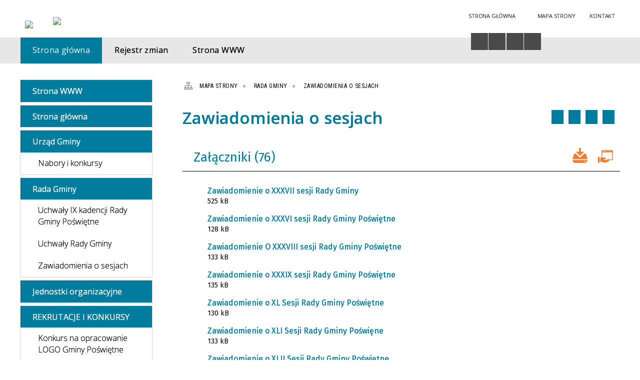

--- FILE ---
content_type: text/html; charset=utf-8
request_url: https://bip.poswietne.pl/strona-3324-zawiadomienia_o_sesjach.html
body_size: 21465
content:
<!DOCTYPE html>
<html lang="pl"  itemscope="itemscope" itemtype="http://schema.org/WebPage" xmlns="http://www.w3.org/1999/xhtml">
    <head>
        <!-- METAS - - - - - - - - - - - - - - - - - - - - - - - - - - - - - -->
        <title itemprop="name">Zawiadmienia o sesjach - Portal - Urząd Gminy Poświętne</title>
<meta http-equiv="Content-Type" content="text/html; charset=utf-8">
	<meta name="title" content="Zawiadmienia o sesjach - Portal - Urząd Gminy Poświętne">
	<meta name="description" content="Urząd Gminy Poświętne">
	<meta name="keywords" content="Urząd Gminy Poświętne">
	<meta name="author" content="CONCEPT Intermedia www.sam3.pl">
	<meta name="robots" content="index, follow">
        <meta name="viewport" content="width=device-width" >        
        <meta name="theme-color" content="#007C9E">
        
        <!-- EXTERNALS - - - - - - - - - - - - - - - - - - - - - - - - - - - -->		
        <link rel="shortcut icon" href="/themes/skin_01/images/favicon.ico" >
        <link rel="alternate" type="application/rss+xml"  title="RSS 2.0" href="https://bip.poswietne.pl/aktualnosci.xml">
		
		

        
            
        	<link rel="stylesheet" type="text/css" media="all" href="/themes/skin_01/css/common.css">
	<link rel="stylesheet" type="text/css" media="all" href="/css/concept.gallery.css">
	<link rel="stylesheet" type="text/css" media="all" href="/css/_global.css">
	<link rel="stylesheet" type="text/css" media="screen" href="/wcag_video_player/ableplayer.min.css">
	<link rel="stylesheet" type="text/css" media="all" href="/css/icons_library.css">
	<link rel="stylesheet" type="text/css" media="screen" href="/css/smoothness/jquery-ui-1.9.2.custom.min.css">
	<link rel="stylesheet" type="text/css" media="screen" href="/js/fancyBox/jquery.fancybox.css">
	<link rel="stylesheet" type="text/css" media="print" href="/css/print_strona.css">
	<link rel="stylesheet" type="text/css" media="all" href="/themes/skin_01/css/responsive.css">
	<link rel="stylesheet" type="text/css" media="all" href="/themes/skin_01/css/_multisite.css">
	<link rel="stylesheet" type="text/css" media="all" href="/css/concept-carousel.css">

        <!-- JAVASCRIPTS - - - - - - - - - - - - - - - - - - - - - - - - - - -->
                <script src="/js/jquery/jquery-1.12.4.min.js"></script>
        <script src="/js/jquery/jquery-3.1.1.min.js"></script>
        <script src="/js/jquery/jquery-ui-1.9.2.custom.min.js"></script>
        <script src="/js/hammer.min.js"></script>
        <script src="/js/jquery/jquery.ui.datepicker.min.js"></script> 
        <script src="/js/jquery/jquery-ui-timepicker-addon.min.js"></script> 
        
        <script>
//<![CDATA[
document.write("<style>.zajawka { visibility: hidden; }</style>");
//]]>
</script>        
        
        <!-- cdn for modernizr, if you haven't included it already -->
        <!-- script src="http://cdn.jsdelivr.net/webshim/1.12.4/extras/modernizr-custom.js"></script -->
        <!-- polyfiller file to detect and load polyfills -->
        <!-- script src="http://cdn.jsdelivr.net/webshim/1.12.4/polyfiller.js"></script -->

        

        <script>
        function get_upload_image_size(dimension)
        {
        if($dimension == 'x')
        return 280;
        else
        return 168;
        }
        </script>
        
        <script src="/js/../themes/skin_01/js/multisite.js"></script>
<script src="/js/menu.min.js"></script>
<script src="/js/functions.js"></script>
<script src="/js/jquery/concept-rotator.js"></script>
<script src="/js/jquery/jquery.easing.1.3.js"></script>
<script src="/js/gsap/TweenMax.min.js"></script>
<script src="/js/gsap/plugins/ScrollToPlugin.min.js"></script>
<script src="/js/gsap/plugins/CSSPlugin.min.js"></script>
<script src="/js/gsap/easing/EasePack.min.js"></script>
<script src="/js/concept.gallery.js?ver=3.0"></script>
<script src="/js/akceslab-ytplayer.js"></script>
<script src="/wcag_video_player/ableplayer.min.js"></script>
<script src="/wcag_video_player/thirdparty/js.cookie.js"></script>
<script src="/js/concept_carousel_v1_0.js"></script>
		
    </head>
        <body class="module-portal action-strona">
       
                <div class="page_title" style="display: none">
            Biuletyn Informacji Publicznej - bip.poswietne.pl
<br><span class="data">Wygenerowano:&nbsp;27-12-2025</span>        </div>
        
        <h1 hidden>Biuletyn Informacji Publicznej - bip.poswietne.pl
</h1>

        <div id="page_content">       
            <div id="overlay" onclick="clear_other_mobile_active_elements();toggle_body_overflow();"></div>
            <div id="page_container">
                <table role="presentation" id="table_1" class="sekcja-paneli" style="width: 100%;">
<tbody>	<tr>
		<td id="PAN_HEAD" class="panel">
			<div>
<div class="wcag_links">
	<div class="links">
		<div class="hidden">
			<a href="#content" data-offset="-300" class="scroll_to">Przejdź do treści</a>
		</div>
		
		<div class="hidden"><div tabindex="0" onclick="jQuery('body').scrollTo('*[id^=\'search_comn_\']'); jQuery('*[id^=\'search_comn_\']').val('').focus();">Przejdź do Wyszukiwarki</div></div>
		<div class="hidden"><a class="mapa_strony" tabindex="0" href="/mapa_strony.html">Przejdź do mapy strony</a></div>
		<div class="hidden"><div tabindex="0" onclick="jQuery('body').scrollTo('*[id^=\'mainMenu_\']'); jQuery(':focusable', jQuery('*[id^=\'mainMenu_\']'))[0].focus();">Przejdź do Menu</div></div>
	</div>
</div>

<script>
	jQuery('.scroll_to').css('cursor' , 'pointer').click(function () {
	var target = jQuery(this).attr('href');
	jQuery('html, body').animate({
	scrollTop: jQuery(target).offset().top -140
	}, 1000);
	});
</script>



        
	

    <div class="miejsce-banerowe logo_w_naglowku " >
        <div class="pole-banerowe noprint" style="flex-grow: 1; " >
<a href="/" target="_self"><img src="/uploads/pub/img_files/img_19694/db57c628c183dc695b743f98543e77c9e4ed77b9.png" alt="logo w nagłówku" loading="lazy" title="" onclick="jQuery.ajax({
	type:'POST',
	url:'/banery/click/id/19694.html',
	dataType:'html'})"><span class="baner_title" style="display:none;">logo w nagłówku</span></a></div>
        </div>




    <div class="miejsce-banerowe logo_w_naglowku_zadokowane puste" >
                </div>




    <div class="miejsce-banerowe herb " >
        <div class="pole-banerowe noprint" style="flex-grow: 1; " >
<a href="/" target="_blank"><img src="/uploads/pub/img_files/img_19701/11513af5791ecb67a0bbda5fcae0dfc1b8fb073e.png" alt="Logo - kliknięcie spowoduje otwarcie nowego okna" loading="lazy" title="" onclick="jQuery.ajax({
	type:'POST',
	url:'/banery/click/id/19701.html',
	dataType:'html'})"><span class="baner_title" style="display:none;">Logo</span></a></div>
        </div>




    <div class="miejsce-banerowe ikonki_standardowe " >
        <div class="noprint pole-banerowe">
<div class="topMenu_infobar">
    <div class="links">     

      <a href="/" class="home">Strona Główna</a>
		
      <a href="/mapa_strony.html" class="mapa_strony">Mapa Strony</a>
							
      <a href="/strona-2556-kontakt.html" class="poczta">Kontakt</a>
      
      <div class="cl" style="float: none; height: 0;"></div>
        
    </div>
</div>
</div>
        </div>


<script>
    function toggleGlobalPause()
    {
        globalPause = !globalPause;
        jQuery("#hyperss .slide-image").toggleClass("stopped");
        jQuery(".stop-anim").toggleClass("play");

        var x = jQuery(".stop-anim").text();

        if (x == 'Wznów animacje') {
            jQuery(".stop-anim").text("Zatrzymaj animacje");
            jQuery(".stop-anim").attr("title", "Zatrzymaj animacje");
        } else {
            jQuery(".stop-anim").text("Wznów animacje");
            jQuery(".stop-anim").attr("title", "Wznów animacje");
        }
    }
</script>	

<div class="accesible" >
   <div class="stop-anim" title="Zatrzymaj animacje" tabindex="0" onclick="toggleGlobalPause();">Zatrzymaj animacje</div>
        <div class="wheelchair" title="Informacje o dostępności" onclick="location = ('https://bip.poswietne.pl/strona-1-informacje_o_dostepnosci.html');"></div>
    <div class="deklaracja_dostep" title="Deklaracja dostępności" onclick="location = ('https://bip.poswietne.pl/deklaracja_dostepnosci.html');"></div>
    <div class="deaf" title="Informacje dla niesłyszących" onclick="location = ('https://bip.poswietne.pl/strona-2-informacje_dla_nieslyszacych.html');"></div>
    <div class="contrast" title="Informacje o kontraście" onclick="location = ('https://bip.poswietne.pl/strona-3-informacja_o_kontrascie.html');"></div>
    </div>

<section class="component wyszukiwarka-wrapper " >

            <header class="belka hidden-wcag">
            <h2 class="title"><span>Wyszukiwarka</span></h2>
        </header>
    
    <div class="comn-wyszukiwarka" role="search">
        
        
        <div id="search_box_comn_srch_abebd6bee0f645c08307951b0f703c90">
            <span class="warning show-delayed">Twoja przeglądarka nie obsługuje JavaScript</span>
        </div>

        <div class="cl"></div>
    </div>

    <script>
//<![CDATA[
jQuery.ajax({
	type:'POST',
	url:'/Common/getSearchAllForm/disp/none/hash_id/comn_srch_abebd6bee0f645c08307951b0f703c90.html',
	dataType:'html',
	success:function(data, textStatus){jQuery('#search_box_comn_srch_abebd6bee0f645c08307951b0f703c90').html(data);},
	complete:function(XMLHttpRequest, textStatus){wcagstinks(jQuery("#adv_form")); updateAdvSearchWidth(); jQuery("#adv_form");}})
//]]>
</script>
</section>


    <div class="miejsce-banerowe epupbip " >
        <div class="pole-banerowe noprint" style="flex-grow: 1; " >
<a href="https://www.bip.gov.pl/" target="_blank"><img src="/uploads/pub/img_files/img_19698/bipsmall.png" alt="BIP - kliknięcie spowoduje otwarcie nowego okna" loading="lazy" title="" onclick="jQuery.ajax({
	type:'POST',
	url:'/banery/click/id/19698.html',
	dataType:'html'})"><span class="baner_title" style="display:none;">BIP</span></a></div>
        </div>


<div class="cl"></div>
<nav class="glowneMenu" data-component-name="comn_mainmenu" id="mainMenu_541a8d47676c54713f51400fe1da01b1-wrapper" aria-labelledby="mainMenu_541a8d47676c54713f51400fe1da01b1-label">   
    <h2 id="mainMenu_541a8d47676c54713f51400fe1da01b1-label" class="hidden-wcag">Menu główne 3</h2>
    <div class="okazja_top2"></div>
    <div class="okazja_top3"></div>
    		
				
        <ul class="mainMenu simplified thirdmenu " id="comn_541a8d47676c54713f51400fe1da01b1">
         <li class="block block_nr_1" id="comn_541a8d47676c54713f51400fe1da01b1_pos_1" data-color="#007C9E">
<a target="_self" class="menu-level-1 no-submenu" style="color:#fff; border-color:#007C9E; background: #007C9E;" href="/"><span class="menu_select_left" style="background:#007C9E;"></span><span class="menu_select_right" style="background:#007C9E;"></span><span class="menu_select_bottom" style="background:#007C9E;"></span><span style="background:#007C9E;" class="tytul_menu">Strona główna</span></a>
</li> <li class="block block_nr_2" id="comn_541a8d47676c54713f51400fe1da01b1_pos_2" data-color="#007C9E">
<a target="_self" class="menu-level-1 no-submenu" style="color:#fff; border-color:#007C9E; background: #007C9E;" href="/rejestr_zmian.html"><span class="menu_select_left" style="background:#007C9E;"></span><span class="menu_select_right" style="background:#007C9E;"></span><span class="menu_select_bottom" style="background:#007C9E;"></span><span style="background:#007C9E;" class="tytul_menu">Rejestr zmian</span></a>
</li> <li class="block block_nr_3" id="comn_541a8d47676c54713f51400fe1da01b1_pos_3" data-color="#007C9E">
<a target="_self" class="menu-level-1 no-submenu" style="color:#fff; border-color:#007C9E; background: #007C9E;" href="https://poswietne.pl/"><span class="menu_select_left" style="background:#007C9E;"></span><span class="menu_select_right" style="background:#007C9E;"></span><span class="menu_select_bottom" style="background:#007C9E;"></span><span style="background:#007C9E;" class="tytul_menu">Strona WWW</span></a>
</li>        </ul>
		
		                <script>
//<![CDATA[
                var candidate = document.getElementById('comn_541a8d47676c54713f51400fe1da01b1_pos_1');
                candidate.className += ' sel';
        
//]]>
</script>                <script>
//<![CDATA[
window.onscroll = function() { menuDocking("comn_541a8d47676c54713f51400fe1da01b1");}; 
//]]>
</script><script>
//<![CDATA[
window.onresize = function() { menuDocking("comn_541a8d47676c54713f51400fe1da01b1");}; 
//]]>
</script> 		
    </nav>
<div class="cl"></div>			</div>
		</td>
	</tr>
</tbody></table>
<table role="presentation" id="table_2" class="sekcja-paneli" style="width: 100%;">
<tbody>	<tr>
		<td id="PAN_1" class="panel">
			<div>
<div><nav class="component" aria-labelledby="port_7766eb94790941bd9eded43cdea5883e-label">
    <h2 id="port_7766eb94790941bd9eded43cdea5883e-label" class="hidden-wcag">Menu modułowe - strony portalowe</h2>
    
    
        <header class="belka" >
            <h2 class="title">
                <span>Menu</span>
            </h2>
        </header> 

        <ul class="portal-menu strony_menu" id="port_7766eb94790941bd9eded43cdea5883e"><li class="level-1" id="level-1-port_7766eb94790941bd9eded43cdea5883e-3319" style="background-color: #007C9E; color: #fff;"><a target="_blank" href="/strona-3319-strona_www.html"><span class="label" style="background: #007C9E; border-color: #007C9E;" title=""></span>Strona WWW</a></li><li class="level-1" id="level-1-port_7766eb94790941bd9eded43cdea5883e-247" style="background-color: #007C9E; color: #fff;"><a target="_self" href="/strona-247-strona_glowna.html"><span class="label" style="background: #007C9E; border-color: #007C9E;" title=""></span>Strona główna</a></li><li class="level-1" id="level-1-port_7766eb94790941bd9eded43cdea5883e-2566" style="background-color: #007C9E; color: #fff;"><a target="_self" href="/strona-2566-urzad_gminy.html"><span class="label" style="background: #007C9E; border-color: #007C9E;" title=""></span>Urząd Gminy</a><span class="menu-toggler" style="display: none;" onclick="show_hideElement('level-2-port_7766eb94790941bd9eded43cdea5883e-wrapper-2566', this);"><span class="hidden-wcag">pokaż / ukryj podkategorie</span></span><ul class="level-2-wrapper" style="display: none;" id="level-2-port_7766eb94790941bd9eded43cdea5883e-wrapper-2566"><li class="level-2" id="level-2-port_7766eb94790941bd9eded43cdea5883e-3376" style="background-color: #007C9E; color: #fff;"><a target="_self" href="/strona-3376-nabory_i_konkursy.html"><span class="label" style="background: #007C9E; border-color: #007C9E;" title=""></span>Nabory i konkursy</a><span class="menu-toggler" style="display: none;" onclick="show_hideElement('level-3-port_7766eb94790941bd9eded43cdea5883e-wrapper-3376', this);"><span class="hidden-wcag">pokaż / ukryj podstrony</span></span><ul class="level-3-wrapper" style="display: none;" id="level-3-port_7766eb94790941bd9eded43cdea5883e-wrapper-3376"><li class="level-3" id="level-3-port_7766eb94790941bd9eded43cdea5883e-3698" style="background-color: #007C9E; color: #fff;"><a target="_self" href="/strona-3698-ogloszenie_o_naborze_na_wolne.html"><span class="label" style="background: #007C9E; border-color: #007C9E;" title=""></span> Ogłoszenie o naborze na wolne stanowisko urzędnicze - ds. rozwoju gminy (11.12.2025)</a></li><li class="level-3" id="level-3-port_7766eb94790941bd9eded43cdea5883e-3696" style="background-color: #007C9E; color: #fff;"><a target="_self" href="/strona-3696-ogloszenie_o_naborze_na_wolne.html"><span class="label" style="background: #007C9E; border-color: #007C9E;" title=""></span>Ogłoszenie o naborze na wolne stanowisko urzędnicze - ds. zamówień publicznych (14.11.2025)</a></li><li class="level-3" id="level-3-port_7766eb94790941bd9eded43cdea5883e-3690" style="background-color: #007C9E; color: #fff;"><a target="_self" href="/strona-3690-ogloszenie_o_naborze_na_wolne.html"><span class="label" style="background: #007C9E; border-color: #007C9E;" title=""></span>Ogłoszenie o naborze na wolne stanowisko urzędnicze - SEKRETARZ GMINY (30.10.2025 r.)</a></li><li class="level-3" id="level-3-port_7766eb94790941bd9eded43cdea5883e-3675" style="background-color: #007C9E; color: #fff;"><a target="_self" href="/strona-3675-ogloszenie_z_7_sierpnia_2025_r_na_wolne.html"><span class="label" style="background: #007C9E; border-color: #007C9E;" title=""></span> Ogłoszenie z 7 sierpnia 2025 r. na wolne stanowisko urzędnicze</a></li><li class="level-3" id="level-3-port_7766eb94790941bd9eded43cdea5883e-3608" style="background-color: #007C9E; color: #fff;"><a target="_self" href="/strona-3608-ogloszenie_o_naborze_na_stanowisko.html"><span class="label" style="background: #007C9E; border-color: #007C9E;" title=""></span>Ogłoszenie o naborze na stanowisko opiekuna dziennego z dnia 22 listopada 2024</a></li><li class="level-3" id="level-3-port_7766eb94790941bd9eded43cdea5883e-3600" style="background-color: #007C9E; color: #fff;"><a target="_self" href="/strona-3600-ogloszenie_z_2_pazdziernika_2024_r_na.html"><span class="label" style="background: #007C9E; border-color: #007C9E;" title=""></span>Ogłoszenie z 2 października 2024 r. na wolne stanowisko urzędnicze</a></li><li class="level-3" id="level-3-port_7766eb94790941bd9eded43cdea5883e-3578" style="background-color: #007C9E; color: #fff;"><a target="_self" href="/strona-3578-ogloszenie_z_14_czerwca_2024_r_na_wolne.html"><span class="label" style="background: #007C9E; border-color: #007C9E;" title=""></span>Ogłoszenie z 14 czerwca 2024 r na wolne stanowisko urzędnicze  </a></li><li class="level-3" id="level-3-port_7766eb94790941bd9eded43cdea5883e-3556" style="background-color: #007C9E; color: #fff;"><a target="_self" href="/strona-3556-ogloszenie_z_29_marca_2024r_na_wolne.html"><span class="label" style="background: #007C9E; border-color: #007C9E;" title=""></span>Ogłoszenie z 29 marca 2024r. na wolne stanowisko urzędnicze</a></li><li class="level-3" id="level-3-port_7766eb94790941bd9eded43cdea5883e-3530" style="background-color: #007C9E; color: #fff;"><a target="_self" href="/strona-3530-ogloszenie_z_31_pazdziernika_2023_r_na.html"><span class="label" style="background: #007C9E; border-color: #007C9E;" title=""></span>Ogłoszenie z 31 października 2023 r. na wolne stanowisko urzędnicze</a></li><li class="level-3" id="level-3-port_7766eb94790941bd9eded43cdea5883e-3451" style="background-color: #007C9E; color: #fff;"><a target="_self" href="/strona-3451-ogloszenie_z_9_listopada_2022_r_o.html"><span class="label" style="background: #007C9E; border-color: #007C9E;" title=""></span>Ogłoszenie z 9 listopada 2022 r. o naborze na wolne stanowisko urzędnicze</a></li><li class="level-3" id="level-3-port_7766eb94790941bd9eded43cdea5883e-3410" style="background-color: #007C9E; color: #fff;"><a target="_self" href="/strona-3410-ogloszenie_z_14_marca_2022_r_na_wolne.html"><span class="label" style="background: #007C9E; border-color: #007C9E;" title=""></span>Ogłoszenie z 14 marca 2022 r. na wolne stanowisko urzędnicze</a></li></ul></li></ul></li><li class="level-1" id="level-1-port_7766eb94790941bd9eded43cdea5883e-5" style="background-color: #007C9E; color: #fff;"><a target="_self" href="/strona-5-rada_gminy.html"><span class="label" style="background: #007C9E; border-color: #007C9E;" title=""></span>Rada Gminy</a><span class="menu-toggler" style="display: none;" onclick="show_hideElement('level-2-port_7766eb94790941bd9eded43cdea5883e-wrapper-5', this);"><span class="hidden-wcag">pokaż / ukryj podkategorie</span></span><ul class="level-2-wrapper" style="display: none;" id="level-2-port_7766eb94790941bd9eded43cdea5883e-wrapper-5"><li class="level-2" id="level-2-port_7766eb94790941bd9eded43cdea5883e-3584" style="background-color: #007C9E; color: #fff;"><a target="_self" href="/strona-3584-uchwaly_ix_kadencji_rady_gminy_poswietne.html"><span class="label" style="background: #007C9E; border-color: #007C9E;" title=""></span>Uchwały IX kadencji Rady Gminy Poświętne</a><span class="menu-toggler" style="display: none;" onclick="show_hideElement('level-3-port_7766eb94790941bd9eded43cdea5883e-wrapper-3584', this);"><span class="hidden-wcag">pokaż / ukryj podstrony</span></span><ul class="level-3-wrapper" style="display: none;" id="level-3-port_7766eb94790941bd9eded43cdea5883e-wrapper-3584"><li class="level-3" id="level-3-port_7766eb94790941bd9eded43cdea5883e-3629" style="background-color: #007C9E; color: #fff;"><a target="_self" href="/strona-3629-2025.html"><span class="label" style="background: #007C9E; border-color: #007C9E;" title=""></span>2025</a><span class="menu-toggler" style="display: none;" onclick="show_hideElement('level-4-port_7766eb94790941bd9eded43cdea5883e-wrapper-3629', this);"><span class="hidden-wcag">pokaż / ukryj podstrony</span></span><ul class="level-4-wrapper" style="display: none;" id="level-4-port_7766eb94790941bd9eded43cdea5883e-wrapper-3629"><li class="level-4" id="level-4-port_7766eb94790941bd9eded43cdea5883e-3699" style="background-color: #007C9E; color: #fff;"><a target="_self" href="/strona-3699-xxxi_sesja_rady_gminy_z_dnia_10_grudnia.html"><span class="label" style="background: #007C9E; border-color: #007C9E;" title=""></span>XXXI Sesja Rady Gminy z dnia 10 grudnia 2025 r.</a></li><li class="level-4" id="level-4-port_7766eb94790941bd9eded43cdea5883e-3697" style="background-color: #007C9E; color: #fff;"><a target="_self" href="/strona-3697-xxx_sesja_rady_gminy_z_dnia_24.html"><span class="label" style="background: #007C9E; border-color: #007C9E;" title=""></span>XXX Sesja Rady Gminy z dnia 24 listopada 2025 r.</a></li><li class="level-4" id="level-4-port_7766eb94790941bd9eded43cdea5883e-3695" style="background-color: #007C9E; color: #fff;"><a target="_self" href="/strona-3695-xxix_sesja_rady_gminy_z_dnia_5.html"><span class="label" style="background: #007C9E; border-color: #007C9E;" title=""></span>XXIX Sesja Rady Gminy z dnia 5 listopada 2025 r.</a></li><li class="level-4" id="level-4-port_7766eb94790941bd9eded43cdea5883e-3692" style="background-color: #007C9E; color: #fff;"><a target="_self" href="/strona-3692-xxviii_sesja_rady_gminy_z_dnia_27.html"><span class="label" style="background: #007C9E; border-color: #007C9E;" title=""></span>XXVIII Sesja Rady Gminy z dnia 27 października 2025 r.</a></li><li class="level-4" id="level-4-port_7766eb94790941bd9eded43cdea5883e-3685" style="background-color: #007C9E; color: #fff;"><a target="_self" href="/strona-3685-xxvii_sesja_rady_gminy_z_dnia_29.html"><span class="label" style="background: #007C9E; border-color: #007C9E;" title=""></span>XXVII Sesja Rady Gminy z dnia 29 września 2025 r.</a></li><li class="level-4" id="level-4-port_7766eb94790941bd9eded43cdea5883e-3682" style="background-color: #007C9E; color: #fff;"><a target="_self" href="/strona-3682-xxvi_sesja_rady_gminy_z_dnia_17.html"><span class="label" style="background: #007C9E; border-color: #007C9E;" title=""></span>XXVI Sesja Rady Gminy z dnia 17 września 2025 r.</a></li><li class="level-4" id="level-4-port_7766eb94790941bd9eded43cdea5883e-3678" style="background-color: #007C9E; color: #fff;"><a target="_self" href="/strona-3678-xxv_sesja_rady_gminy_z_dnia_28_sierpnia.html"><span class="label" style="background: #007C9E; border-color: #007C9E;" title=""></span>XXV Sesja Rady Gminy z dnia 28 sierpnia 2025 r.</a></li><li class="level-4" id="level-4-port_7766eb94790941bd9eded43cdea5883e-3673" style="background-color: #007C9E; color: #fff;"><a target="_self" href="/strona-3673-xxiv_sesja_rady_gminy_z_dnia_10_lipca.html"><span class="label" style="background: #007C9E; border-color: #007C9E;" title=""></span>XXIV Sesja Rady Gminy z dnia 10 lipca 2025 r.</a></li><li class="level-4" id="level-4-port_7766eb94790941bd9eded43cdea5883e-3670" style="background-color: #007C9E; color: #fff;"><a target="_self" href="/strona-3670-xxiii_sesja_rady_gminy_z_dnia_30.html"><span class="label" style="background: #007C9E; border-color: #007C9E;" title=""></span>XXIII Sesja Rady Gminy z dnia 30 czerwca 2025 r.</a></li><li class="level-4" id="level-4-port_7766eb94790941bd9eded43cdea5883e-3667" style="background-color: #007C9E; color: #fff;"><a target="_self" href="/strona-3667-xxii_sesja_rady_gminy_z_dnia_28_maja.html"><span class="label" style="background: #007C9E; border-color: #007C9E;" title=""></span>XXII Sesja Rady Gminy z dnia 28 maja 2025 r.</a></li><li class="level-4" id="level-4-port_7766eb94790941bd9eded43cdea5883e-3662" style="background-color: #007C9E; color: #fff;"><a target="_self" href="/strona-3662-xxi_sesja_rady_gminy_z_dnia_16_maja.html"><span class="label" style="background: #007C9E; border-color: #007C9E;" title=""></span>XXI Sesja Rady Gminy z dnia 16 maja 2025 r.</a></li><li class="level-4" id="level-4-port_7766eb94790941bd9eded43cdea5883e-3661" style="background-color: #007C9E; color: #fff;"><a target="_self" href="/strona-3661-xx_sesja_rady_gminy_z_dnia_28_kwietnia.html"><span class="label" style="background: #007C9E; border-color: #007C9E;" title=""></span>XX Sesja Rady Gminy z dnia 28 kwietnia 2025 r.</a></li><li class="level-4" id="level-4-port_7766eb94790941bd9eded43cdea5883e-3657" style="background-color: #007C9E; color: #fff;"><a target="_self" href="/strona-3657-xix_sesja_rady_gminy_z_dnia_24_marzec.html"><span class="label" style="background: #007C9E; border-color: #007C9E;" title=""></span>XIX Sesja Rady Gminy z dnia 24 marzec 2025 r.</a></li><li class="level-4" id="level-4-port_7766eb94790941bd9eded43cdea5883e-3652" style="background-color: #007C9E; color: #fff;"><a target="_self" href="/strona-3652-xviii_sesja_rady_gminy_z_dnia_21_luty.html"><span class="label" style="background: #007C9E; border-color: #007C9E;" title=""></span>XVIII Sesja Rady Gminy z dnia 21 luty 2025 r.</a></li><li class="level-4" id="level-4-port_7766eb94790941bd9eded43cdea5883e-3642" style="background-color: #007C9E; color: #fff;"><a target="_self" href="/strona-3642-xvii_sesja_rady_gminy_z_dnia_04_luty.html"><span class="label" style="background: #007C9E; border-color: #007C9E;" title=""></span>XVII Sesja Rady Gminy z dnia 04 luty 2025 r.</a></li><li class="level-4" id="level-4-port_7766eb94790941bd9eded43cdea5883e-3641" style="background-color: #007C9E; color: #fff;"><a target="_self" href="/strona-3641-xvi_sesja_rady_gminy_z_dnia_27_stycznia.html"><span class="label" style="background: #007C9E; border-color: #007C9E;" title=""></span>XVI Sesja Rady Gminy z dnia 27 stycznia 2025 r.</a></li><li class="level-4" id="level-4-port_7766eb94790941bd9eded43cdea5883e-3630" style="background-color: #007C9E; color: #fff;"><a target="_self" href="/strona-3630-xv_sesja_rady_gminy_z_dnia_9_stycznia.html"><span class="label" style="background: #007C9E; border-color: #007C9E;" title=""></span>XV Sesja Rady Gminy z dnia 9 stycznia 2025 r.</a></li></ul></li><li class="level-3" id="level-3-port_7766eb94790941bd9eded43cdea5883e-3585" style="background-color: #007C9E; color: #fff;"><a target="_self" href="/strona-3585-2024.html"><span class="label" style="background: #007C9E; border-color: #007C9E;" title=""></span>2024</a><span class="menu-toggler" style="display: none;" onclick="show_hideElement('level-4-port_7766eb94790941bd9eded43cdea5883e-wrapper-3585', this);"><span class="hidden-wcag">pokaż / ukryj podstrony</span></span><ul class="level-4-wrapper" style="display: none;" id="level-4-port_7766eb94790941bd9eded43cdea5883e-wrapper-3585"><li class="level-4" id="level-4-port_7766eb94790941bd9eded43cdea5883e-3628" style="background-color: #007C9E; color: #fff;"><a target="_self" href="/strona-3628-xiv_sesja_rady_gminy_z_dnia_30_grudnia.html"><span class="label" style="background: #007C9E; border-color: #007C9E;" title=""></span>XIV Sesja Rady Gminy z dnia 30 grudnia 2024 r.</a></li><li class="level-4" id="level-4-port_7766eb94790941bd9eded43cdea5883e-3614" style="background-color: #007C9E; color: #fff;"><a target="_self" href="/strona-3614-xiii_sesja_rady_gminy_z_dnia_11_grudnia.html"><span class="label" style="background: #007C9E; border-color: #007C9E;" title=""></span>XIII Sesja Rady Gminy z dnia 11 grudnia 2024 r.</a></li><li class="level-4" id="level-4-port_7766eb94790941bd9eded43cdea5883e-3610" style="background-color: #007C9E; color: #fff;"><a target="_self" href="/strona-3610-xii_sesja_rady_gminy_z_dnia_28.html"><span class="label" style="background: #007C9E; border-color: #007C9E;" title=""></span>XII Sesja Rady Gminy z dnia 28 listopada 2024 r.</a></li><li class="level-4" id="level-4-port_7766eb94790941bd9eded43cdea5883e-3605" style="background-color: #007C9E; color: #fff;"><a target="_self" href="/strona-3605-xi_sesja_rady_gminy_z_dnia_13_listopada.html"><span class="label" style="background: #007C9E; border-color: #007C9E;" title=""></span>XI Sesja Rady Gminy z dnia 13 listopada 2024 r.</a></li><li class="level-4" id="level-4-port_7766eb94790941bd9eded43cdea5883e-3604" style="background-color: #007C9E; color: #fff;"><a target="_self" href="/strona-3604-x_sesja_rady_gminy_z_dnia_28.html"><span class="label" style="background: #007C9E; border-color: #007C9E;" title=""></span>X Sesja Rady Gminy z dnia 28 października 2024 r.</a></li><li class="level-4" id="level-4-port_7766eb94790941bd9eded43cdea5883e-3601" style="background-color: #007C9E; color: #fff;"><a target="_self" href="/strona-3601-ix_sesja_rady_gminy_z_dnia_30_wrzesnia.html"><span class="label" style="background: #007C9E; border-color: #007C9E;" title=""></span>IX Sesja Rady Gminy z dnia 30 września 2024 r.</a></li><li class="level-4" id="level-4-port_7766eb94790941bd9eded43cdea5883e-3599" style="background-color: #007C9E; color: #fff;"><a target="_self" href="/strona-3599-viii_sesja_rady_gminy_z_dnia_12.html"><span class="label" style="background: #007C9E; border-color: #007C9E;" title=""></span>VIII Sesja Rady Gminy z dnia 12 września 2024 r.</a></li><li class="level-4" id="level-4-port_7766eb94790941bd9eded43cdea5883e-3596" style="background-color: #007C9E; color: #fff;"><a target="_self" href="/strona-3596-vii_sesja_rady_gminy_z_dnia_26_sierpnia.html"><span class="label" style="background: #007C9E; border-color: #007C9E;" title=""></span>VII Sesja Rady Gminy z dnia 26 sierpnia 2024 r.</a></li><li class="level-4" id="level-4-port_7766eb94790941bd9eded43cdea5883e-3594" style="background-color: #007C9E; color: #fff;"><a target="_self" href="/strona-3594-vi_sesja_rady_gminy_z_dnia_13_sierpnia.html"><span class="label" style="background: #007C9E; border-color: #007C9E;" title=""></span>VI Sesja Rady Gminy z dnia 13 sierpnia 2024 r.</a></li><li class="level-4" id="level-4-port_7766eb94790941bd9eded43cdea5883e-3592" style="background-color: #007C9E; color: #fff;"><a target="_self" href="/strona-3592-v_sesja_rady_gminy_z_dnia_30_lipca_2024.html"><span class="label" style="background: #007C9E; border-color: #007C9E;" title=""></span>V Sesja Rady Gminy z dnia 30 lipca 2024 r.</a></li><li class="level-4" id="level-4-port_7766eb94790941bd9eded43cdea5883e-3591" style="background-color: #007C9E; color: #fff;"><a target="_self" href="/strona-3591-iv_sesja_rady_gminy_z_dnia_21_czerwca.html"><span class="label" style="background: #007C9E; border-color: #007C9E;" title=""></span>IV Sesja Rady Gminy z dnia 21 czerwca 2024 r.</a></li><li class="level-4" id="level-4-port_7766eb94790941bd9eded43cdea5883e-3587" style="background-color: #007C9E; color: #fff;"><a target="_self" href="/strona-3587-iii_sesja_rady_gminy_z_dnia_28_maja.html"><span class="label" style="background: #007C9E; border-color: #007C9E;" title=""></span>III Sesja Rady Gminy z dnia 28 maja 2024 r.</a></li><li class="level-4" id="level-4-port_7766eb94790941bd9eded43cdea5883e-3586" style="background-color: #007C9E; color: #fff;"><a target="_self" href="/strona-3586-ii_sesja_rady_gminy_z_dnia_14_maja_2024.html"><span class="label" style="background: #007C9E; border-color: #007C9E;" title=""></span>II Sesja Rady Gminy z dnia 14 maja 2024 r.</a></li><li class="level-4" id="level-4-port_7766eb94790941bd9eded43cdea5883e-3590" style="background-color: #007C9E; color: #fff;"><a target="_self" href="/strona-3590-i_sesja_rady_gminy_z_dnia_7_maja_2024_r.html"><span class="label" style="background: #007C9E; border-color: #007C9E;" title=""></span>I Sesja Rady Gminy z dnia 7 maja 2024 r.</a></li></ul></li></ul></li><li class="level-2" id="level-2-port_7766eb94790941bd9eded43cdea5883e-3348" style="background-color: #007C9E; color: #fff;"><a target="_self" href="/strona-3348-uchwaly_rady_gminy.html"><span class="label" style="background: #007C9E; border-color: #007C9E;" title=""></span>Uchwały Rady Gminy</a><span class="menu-toggler" style="display: none;" onclick="show_hideElement('level-3-port_7766eb94790941bd9eded43cdea5883e-wrapper-3348', this);"><span class="hidden-wcag">pokaż / ukryj podstrony</span></span><ul class="level-3-wrapper" style="display: none;" id="level-3-port_7766eb94790941bd9eded43cdea5883e-wrapper-3348"><li class="level-3" id="level-3-port_7766eb94790941bd9eded43cdea5883e-3467" style="background-color: #007C9E; color: #fff;"><a target="_self" href="/strona-3467-2023.html"><span class="label" style="background: #007C9E; border-color: #007C9E;" title=""></span>2023</a><span class="menu-toggler" style="display: none;" onclick="show_hideElement('level-4-port_7766eb94790941bd9eded43cdea5883e-wrapper-3467', this);"><span class="hidden-wcag">pokaż / ukryj podstrony</span></span><ul class="level-4-wrapper" style="display: none;" id="level-4-port_7766eb94790941bd9eded43cdea5883e-wrapper-3467"><li class="level-4" id="level-4-port_7766eb94790941bd9eded43cdea5883e-3537" style="background-color: #007C9E; color: #fff;"><a target="_self" href="/strona-3537-lxxv_sesja_rady_gminy_poswietne_z_dnia.html"><span class="label" style="background: #007C9E; border-color: #007C9E;" title=""></span>LXXV sesja Rady Gminy Poświętne z dnia 24 listopada 2023 roku</a></li><li class="level-4" id="level-4-port_7766eb94790941bd9eded43cdea5883e-3533" style="background-color: #007C9E; color: #fff;"><a target="_self" href="/strona-3533-lxxiv_sesja_rady_gminy_poswietne_z_dnia.html"><span class="label" style="background: #007C9E; border-color: #007C9E;" title=""></span>LXXIV sesja Rady Gminy Poświętne z dnia 30 października  2023 roku</a></li><li class="level-4" id="level-4-port_7766eb94790941bd9eded43cdea5883e-3532" style="background-color: #007C9E; color: #fff;"><a target="_self" href="/strona-3532-lxxiii_sesja_rady_gminy_poswietne_z.html"><span class="label" style="background: #007C9E; border-color: #007C9E;" title=""></span>LXXIII sesja Rady Gminy Poświętne z dnia 6 października  2023 roku</a></li><li class="level-4" id="level-4-port_7766eb94790941bd9eded43cdea5883e-3531" style="background-color: #007C9E; color: #fff;"><a target="_self" href="/strona-3531-lxxii_sesja_rady_gminy_poswietne_z_dnia.html"><span class="label" style="background: #007C9E; border-color: #007C9E;" title=""></span>LXXII sesja Rady Gminy Poświętne z dnia 28 września 2023 roku</a></li><li class="level-4" id="level-4-port_7766eb94790941bd9eded43cdea5883e-3526" style="background-color: #007C9E; color: #fff;"><a target="_self" href="/strona-3526-lxxi_sesja_rady_gminy_poswietne_z_dnia.html"><span class="label" style="background: #007C9E; border-color: #007C9E;" title=""></span>LXXI  sesja Rady Gminy Poświętne z dnia 31 sierpnia 2023 roku</a></li><li class="level-4" id="level-4-port_7766eb94790941bd9eded43cdea5883e-3525" style="background-color: #007C9E; color: #fff;"><a target="_self" href="/strona-3525-lxx_sesja_rady_gminy_poswietne_z_dnia.html"><span class="label" style="background: #007C9E; border-color: #007C9E;" title=""></span>LXX sesja Rady Gminy Poświętne z dnia 10 sierpnia 2023 roku</a></li><li class="level-4" id="level-4-port_7766eb94790941bd9eded43cdea5883e-3524" style="background-color: #007C9E; color: #fff;"><a target="_self" href="/strona-3524-lxix_sesja_rady_gminy_poswietne_z_dnia.html"><span class="label" style="background: #007C9E; border-color: #007C9E;" title=""></span>LXIX sesja Rady Gminy Poświętne z dnia 18 lipca 2023 roku</a></li><li class="level-4" id="level-4-port_7766eb94790941bd9eded43cdea5883e-3509" style="background-color: #007C9E; color: #fff;"><a target="_self" href="/strona-3509-lxviii_sesja_rady_gminy_poswietne_z.html"><span class="label" style="background: #007C9E; border-color: #007C9E;" title=""></span>LXVIII sesja Rady Gminy Poświętne z dnia 23 czerwca 2023 roku</a></li><li class="level-4" id="level-4-port_7766eb94790941bd9eded43cdea5883e-3508" style="background-color: #007C9E; color: #fff;"><a target="_self" href="/strona-3508-lxvii_sesja_rady_gminy_poswietne_z_dnia.html"><span class="label" style="background: #007C9E; border-color: #007C9E;" title=""></span>LXVII sesja Rady Gminy Poświętne z dnia 30 maja 2023 roku</a></li><li class="level-4" id="level-4-port_7766eb94790941bd9eded43cdea5883e-3507" style="background-color: #007C9E; color: #fff;"><a target="_self" href="/strona-3507-lxvi_sesja_rady_gminy_poswietne_z_dnia.html"><span class="label" style="background: #007C9E; border-color: #007C9E;" title=""></span>LXVI sesja Rady Gminy Poświętne z dnia 10 maja 2023 roku</a></li><li class="level-4" id="level-4-port_7766eb94790941bd9eded43cdea5883e-3489" style="background-color: #007C9E; color: #fff;"><a target="_self" href="/strona-3489-lxv_sesja_rady_gminy_poswietne_z_dnia.html"><span class="label" style="background: #007C9E; border-color: #007C9E;" title=""></span>LXV sesja Rady Gminy Poświętne z dnia 30 marca  2023 roku</a></li><li class="level-4" id="level-4-port_7766eb94790941bd9eded43cdea5883e-3474" style="background-color: #007C9E; color: #fff;"><a target="_self" href="/strona-3474-lxiv_sesja_rady_gminy_poswietne_z_dnia.html"><span class="label" style="background: #007C9E; border-color: #007C9E;" title=""></span>LXIV sesja Rady Gminy Poświętne z dnia 9 marca 2023 roku</a></li><li class="level-4" id="level-4-port_7766eb94790941bd9eded43cdea5883e-3473" style="background-color: #007C9E; color: #fff;"><a target="_self" href="/strona-3473-lxiii_sesja_rady_gminy_poswietne_z_dnia.html"><span class="label" style="background: #007C9E; border-color: #007C9E;" title=""></span>LXIII sesja Rady Gminy Poświętne z dnia 24 lutego 2023 roku</a></li><li class="level-4" id="level-4-port_7766eb94790941bd9eded43cdea5883e-3471" style="background-color: #007C9E; color: #fff;"><a target="_self" href="/strona-3471-lxii_sesja_rady_gminy_poswietne_z_dnia.html"><span class="label" style="background: #007C9E; border-color: #007C9E;" title=""></span>LXII sesja Rady Gminy Poświętne z dnia 30 stycznia 2023 roku</a></li></ul></li><li class="level-3" id="level-3-port_7766eb94790941bd9eded43cdea5883e-3402" style="background-color: #007C9E; color: #fff;"><a target="_self" href="/strona-3402-2022.html"><span class="label" style="background: #007C9E; border-color: #007C9E;" title=""></span>2022</a><span class="menu-toggler" style="display: none;" onclick="show_hideElement('level-4-port_7766eb94790941bd9eded43cdea5883e-wrapper-3402', this);"><span class="hidden-wcag">pokaż / ukryj podstrony</span></span><ul class="level-4-wrapper" style="display: none;" id="level-4-port_7766eb94790941bd9eded43cdea5883e-wrapper-3402"><li class="level-4" id="level-4-port_7766eb94790941bd9eded43cdea5883e-3466" style="background-color: #007C9E; color: #fff;"><a target="_self" href="/strona-3466-lxi_sesja_rady_gminy_z_dnia_29_grudnia.html"><span class="label" style="background: #007C9E; border-color: #007C9E;" title=""></span>LXI sesja Rady Gminy z dnia 29 grudnia 2022 roku</a></li><li class="level-4" id="level-4-port_7766eb94790941bd9eded43cdea5883e-3458" style="background-color: #007C9E; color: #fff;"><a target="_self" href="/strona-3458-lx_sesja_rady_gminy_poswietne_z_dnia_16.html"><span class="label" style="background: #007C9E; border-color: #007C9E;" title=""></span>LX sesja Rady Gminy Poświętne z dnia 16 grudnia 2022 r.</a></li><li class="level-4" id="level-4-port_7766eb94790941bd9eded43cdea5883e-3457" style="background-color: #007C9E; color: #fff;"><a target="_self" href="/strona-3457-lix_sesja_rady_gminy_poswietne_z_dnia_8.html"><span class="label" style="background: #007C9E; border-color: #007C9E;" title=""></span>LIX sesja Rady Gminy Poświętne z dnia 8 grudnia 2022 r.</a></li><li class="level-4" id="level-4-port_7766eb94790941bd9eded43cdea5883e-3456" style="background-color: #007C9E; color: #fff;"><a target="_self" href="/strona-3456-lviii_sesja_rady_gminy_poswietne_z_dnia.html"><span class="label" style="background: #007C9E; border-color: #007C9E;" title=""></span>LVIII sesja Rady Gminy Poświętne z dnia 29 listopada 2022 r.</a></li><li class="level-4" id="level-4-port_7766eb94790941bd9eded43cdea5883e-3454" style="background-color: #007C9E; color: #fff;"><a target="_self" href="/strona-3454-lvii_sesja_rady_gminy_poswietne_z_dnia.html"><span class="label" style="background: #007C9E; border-color: #007C9E;" title=""></span>LVII sesja Rady Gminy Poświętne z dnia 9 listopada 2022 r. </a></li><li class="level-4" id="level-4-port_7766eb94790941bd9eded43cdea5883e-3453" style="background-color: #007C9E; color: #fff;"><a target="_self" href="/strona-3453-lvi_sesja_rady_gminy_poswietne_z_dnia.html"><span class="label" style="background: #007C9E; border-color: #007C9E;" title=""></span>LVI sesja Rady Gminy Poświętne z dnia 28 października 2022 roku</a></li><li class="level-4" id="level-4-port_7766eb94790941bd9eded43cdea5883e-3448" style="background-color: #007C9E; color: #fff;"><a target="_self" href="/strona-3448-lv_sesja_rady_gminy_poswietne_z_dnia_28.html"><span class="label" style="background: #007C9E; border-color: #007C9E;" title=""></span>LV sesja Rady Gminy Poświętne z dnia 28 września 2022 roku</a></li><li class="level-4" id="level-4-port_7766eb94790941bd9eded43cdea5883e-3439" style="background-color: #007C9E; color: #fff;"><a target="_self" href="/strona-3439-liv_sesja_rady_gminy_poswietne_z_dnia_1.html"><span class="label" style="background: #007C9E; border-color: #007C9E;" title=""></span>LIV Sesja Rady Gminy Poświętne z dnia 1 września 2022 roku</a></li><li class="level-4" id="level-4-port_7766eb94790941bd9eded43cdea5883e-3438" style="background-color: #007C9E; color: #fff;"><a target="_self" href="/strona-3438-liii_sesja_rady_gminy_poswietne_z_dnia.html"><span class="label" style="background: #007C9E; border-color: #007C9E;" title=""></span>LIII Sesja Rady Gminy Poświętne z dnia 28 lipca 2022 roku</a></li><li class="level-4" id="level-4-port_7766eb94790941bd9eded43cdea5883e-3437" style="background-color: #007C9E; color: #fff;"><a target="_self" href="/strona-3437-lii_sesja_rady_gminy_poswietne_z_dnia.html"><span class="label" style="background: #007C9E; border-color: #007C9E;" title=""></span>LII Sesja Rady Gminy Poświętne z dnia 14 lipca 2022 roku</a></li><li class="level-4" id="level-4-port_7766eb94790941bd9eded43cdea5883e-3436" style="background-color: #007C9E; color: #fff;"><a target="_self" href="/strona-3436-li_sesja_rady_gminy_poswietne_z_dnia_29.html"><span class="label" style="background: #007C9E; border-color: #007C9E;" title=""></span>LI Sesja Rady Gminy Poświętne z dnia 29 czerwca 2022 roku</a></li><li class="level-4" id="level-4-port_7766eb94790941bd9eded43cdea5883e-3425" style="background-color: #007C9E; color: #fff;"><a target="_self" href="/strona-3425-l_sesja_rady_gminy_poswietne_z_dnia_30.html"><span class="label" style="background: #007C9E; border-color: #007C9E;" title=""></span>L Sesja Rady Gminy Poświetne z dnia 30 maja 2022 roku</a></li><li class="level-4" id="level-4-port_7766eb94790941bd9eded43cdea5883e-3424" style="background-color: #007C9E; color: #fff;"><a target="_self" href="/strona-3424-xlix_sesja_rady_gminy_poswietne_z_dnia.html"><span class="label" style="background: #007C9E; border-color: #007C9E;" title=""></span>XLIX Sesja Rady Gminy Poświetne z dnia 10 maja 2022 roku</a></li><li class="level-4" id="level-4-port_7766eb94790941bd9eded43cdea5883e-3423" style="background-color: #007C9E; color: #fff;"><a target="_self" href="/strona-3423-xlviii_sesja_rady_gminy_poswietne_z.html"><span class="label" style="background: #007C9E; border-color: #007C9E;" title=""></span>XLVIII Sesja Rady Gminy Poświętne z dnia 28 kwietnia 2022 roku</a></li><li class="level-4" id="level-4-port_7766eb94790941bd9eded43cdea5883e-3416" style="background-color: #007C9E; color: #fff;"><a target="_self" href="/strona-3416-xlvii_sesja_rady_gminy_poswietne_z_dnia.html"><span class="label" style="background: #007C9E; border-color: #007C9E;" title=""></span>XLVII Sesja Rady Gminy Poświętne z dnia 30 marca 2022 roku</a></li><li class="level-4" id="level-4-port_7766eb94790941bd9eded43cdea5883e-3409" style="background-color: #007C9E; color: #fff;"><a target="_self" href="/strona-3409-xlvi_sesja_rady_gminy_poswietne_z_dnia.html"><span class="label" style="background: #007C9E; border-color: #007C9E;" title=""></span>XLVI Sesja Rady Gminy Poświętne z dnia 3 marca 2022 roku</a></li><li class="level-4" id="level-4-port_7766eb94790941bd9eded43cdea5883e-3408" style="background-color: #007C9E; color: #fff;"><a target="_self" href="/strona-3408-xlv_sesja_rady_gminy_poswietne_z_dnia.html"><span class="label" style="background: #007C9E; border-color: #007C9E;" title=""></span>XLV Sesja Rady Gminy Poświętne z dnia 18 lutego 2022 roku</a></li><li class="level-4" id="level-4-port_7766eb94790941bd9eded43cdea5883e-3406" style="background-color: #007C9E; color: #fff;"><a target="_self" href="/strona-3406-xliv_sesja_rady_gminy_poswietne_z_dnia.html"><span class="label" style="background: #007C9E; border-color: #007C9E;" title=""></span>XLIV Sesja Rady Gminy Poświętne z dnia 26 stycznia 2022 roku</a></li><li class="level-4" id="level-4-port_7766eb94790941bd9eded43cdea5883e-3405" style="background-color: #007C9E; color: #fff;"><a target="_self" href="/strona-3405-xliii_sesja_rady_gminy_poswietne_z_dnia.html"><span class="label" style="background: #007C9E; border-color: #007C9E;" title=""></span>XLIII Sesja Rady Gminy Poswiętne z dnia 19 stycznia 2022 roku</a></li></ul></li><li class="level-3" id="level-3-port_7766eb94790941bd9eded43cdea5883e-3349" style="background-color: #007C9E; color: #fff;"><a target="_self" href="/strona-3349-2021.html"><span class="label" style="background: #007C9E; border-color: #007C9E;" title=""></span>2021</a><span class="menu-toggler" style="display: none;" onclick="show_hideElement('level-4-port_7766eb94790941bd9eded43cdea5883e-wrapper-3349', this);"><span class="hidden-wcag">pokaż / ukryj podstrony</span></span><ul class="level-4-wrapper" style="display: none;" id="level-4-port_7766eb94790941bd9eded43cdea5883e-wrapper-3349"><li class="level-4" id="level-4-port_7766eb94790941bd9eded43cdea5883e-3403" style="background-color: #007C9E; color: #fff;"><a target="_self" href="/strona-3403-xlii_sesja_rady_gminy_poswietne_z_dnia.html"><span class="label" style="background: #007C9E; border-color: #007C9E;" title=""></span>XLII Sesja Rady Gminy Poswiętne z dnia 29 grudnia 2021 roku</a></li><li class="level-4" id="level-4-port_7766eb94790941bd9eded43cdea5883e-3394" style="background-color: #007C9E; color: #fff;"><a target="_self" href="/strona-3394-xli_sesja_rady_gminy_poswietne_z_dnia.html"><span class="label" style="background: #007C9E; border-color: #007C9E;" title=""></span>XLI Sesja Rady Gminy Poswiętne z dnia 17 grudnia 2021 roku</a></li><li class="level-4" id="level-4-port_7766eb94790941bd9eded43cdea5883e-3387" style="background-color: #007C9E; color: #fff;"><a target="_self" href="/strona-3387-xl_sesja_rady_gminy_poswietne_z_dnia_26.html"><span class="label" style="background: #007C9E; border-color: #007C9E;" title=""></span>XL Sesja Rady Gminy Poświętne z dnia 26 listopada 2021 roku</a></li><li class="level-4" id="level-4-port_7766eb94790941bd9eded43cdea5883e-3385" style="background-color: #007C9E; color: #fff;"><a target="_self" href="/strona-3385-xxxix_seja_rady_gminy_poswietne_z_dnia.html"><span class="label" style="background: #007C9E; border-color: #007C9E;" title=""></span>XXXIX Seja Rady Gminy Poświętne z dnia 29 października 2021 roku</a></li></ul></li></ul></li><li class="level-2" id="level-2-port_7766eb94790941bd9eded43cdea5883e-3324" style="background-color: #007C9E; color: #fff;"><a target="_self" href="/strona-3324-zawiadomienia_o_sesjach.html"><span class="label" style="background: #007C9E; border-color: #007C9E;" title=""></span>Zawiadomienia o sesjach</a></li></ul></li><li class="level-1" id="level-1-port_7766eb94790941bd9eded43cdea5883e-2565" style="background-color: #007C9E; color: #fff;"><a target="_self" href="/strona-2565-jednostki_organizacyjne.html"><span class="label" style="background: #007C9E; border-color: #007C9E;" title=""></span>Jednostki organizacyjne</a></li><li class="level-1" id="level-1-port_7766eb94790941bd9eded43cdea5883e-3432" style="background-color: #007C9E; color: #fff;"><a target="_self" href="/strona-3432-rekrutacje_i_konkursy.html"><span class="label" style="background: #007C9E; border-color: #007C9E;" title=""></span>REKRUTACJE I KONKURSY</a><span class="menu-toggler" style="display: none;" onclick="show_hideElement('level-2-port_7766eb94790941bd9eded43cdea5883e-wrapper-3432', this);"><span class="hidden-wcag">pokaż / ukryj podkategorie</span></span><ul class="level-2-wrapper" style="display: none;" id="level-2-port_7766eb94790941bd9eded43cdea5883e-wrapper-3432"><li class="level-2" id="level-2-port_7766eb94790941bd9eded43cdea5883e-3694" style="background-color: #007C9E; color: #fff;"><a target="_self" href="/strona-3694-konkurs_na_opracowanie_logo_gminy.html"><span class="label" style="background: #007C9E; border-color: #007C9E;" title=""></span>Konkurs na opracowanie LOGO Gminy Poświętne</a></li><li class="level-2" id="level-2-port_7766eb94790941bd9eded43cdea5883e-3609" style="background-color: #007C9E; color: #fff;"><a target="_self" href="/strona-3609-aktywny_maluch.html"><span class="label" style="background: #007C9E; border-color: #007C9E;" title=""></span>Aktywny Maluch</a></li><li class="level-2" id="level-2-port_7766eb94790941bd9eded43cdea5883e-3433" style="background-color: #007C9E; color: #fff;"><a target="_self" href="/strona-3433-przedszkolaki_z_poswietnego_na_start.html"><span class="label" style="background: #007C9E; border-color: #007C9E;" title=""></span>Przedszkolaki z Poświętnego na start!</a><span class="menu-toggler" style="display: none;" onclick="show_hideElement('level-3-port_7766eb94790941bd9eded43cdea5883e-wrapper-3433', this);"><span class="hidden-wcag">pokaż / ukryj podstrony</span></span><ul class="level-3-wrapper" style="display: none;" id="level-3-port_7766eb94790941bd9eded43cdea5883e-wrapper-3433"><li class="level-3" id="level-3-port_7766eb94790941bd9eded43cdea5883e-3435" style="background-color: #007C9E; color: #fff;"><a target="_self" href="/strona-3435-nabory_na_wolne_stanowiska.html"><span class="label" style="background: #007C9E; border-color: #007C9E;" title=""></span>NABORY NA WOLNE STANOWISKA</a></li><li class="level-3" id="level-3-port_7766eb94790941bd9eded43cdea5883e-3434" style="background-color: #007C9E; color: #fff;"><a target="_self" href="/strona-3434-rekrutacja_2022_2023.html"><span class="label" style="background: #007C9E; border-color: #007C9E;" title=""></span>REKRUTACJA 2022/2023</a></li></ul></li></ul></li><li class="level-1" id="level-1-port_7766eb94790941bd9eded43cdea5883e-3346" style="background-color: #007C9E; color: #fff;"><a target="_self" href="/strona-3346-elektroniczna_skrzynka_podawcza.html"><span class="label" style="background: #007C9E; border-color: #007C9E;" title=""></span>Elektroniczna Skrzynka Podawcza</a></li><li class="level-1" id="level-1-port_7766eb94790941bd9eded43cdea5883e-3655" style="background-color: #007C9E; color: #fff;"><a target="_self" href="/strona-3655-plan_ogolny.html"><span class="label" style="background: #007C9E; border-color: #007C9E;" title=""></span>Plan Ogólny</a><span class="menu-toggler" style="display: none;" onclick="show_hideElement('level-2-port_7766eb94790941bd9eded43cdea5883e-wrapper-3655', this);"><span class="hidden-wcag">pokaż / ukryj podkategorie</span></span><ul class="level-2-wrapper" style="display: none;" id="level-2-port_7766eb94790941bd9eded43cdea5883e-wrapper-3655"><li class="level-2" id="level-2-port_7766eb94790941bd9eded43cdea5883e-3656" style="background-color: #007C9E; color: #fff;"><a target="_self" href="/strona-3656-pliki_przestrzenne.html"><span class="label" style="background: #007C9E; border-color: #007C9E;" title=""></span>Pliki przestrzenne</a></li><li class="level-2" id="level-2-port_7766eb94790941bd9eded43cdea5883e-3595" style="background-color: #007C9E; color: #fff;"><a target="_self" href="/strona-3595-wnioski_do_planu_ogolnego.html"><span class="label" style="background: #007C9E; border-color: #007C9E;" title=""></span>Wnioski do Planu Ogólnego</a></li></ul></li><li class="level-1" id="level-1-port_7766eb94790941bd9eded43cdea5883e-16" style="background-color: #007C9E; color: #fff;"><a target="_self" href="/strona-16-informacje_dla_interesantow.html"><span class="label" style="background: #007C9E; border-color: #007C9E;" title=""></span>Informacje dla interesantów</a><span class="menu-toggler" style="display: none;" onclick="show_hideElement('level-2-port_7766eb94790941bd9eded43cdea5883e-wrapper-16', this);"><span class="hidden-wcag">pokaż / ukryj podkategorie</span></span><ul class="level-2-wrapper" style="display: none;" id="level-2-port_7766eb94790941bd9eded43cdea5883e-wrapper-16"><li class="level-2" id="level-2-port_7766eb94790941bd9eded43cdea5883e-3612" style="background-color: #007C9E; color: #fff;"><a target="_self" href="/strona-3612-petycje.html"><span class="label" style="background: #007C9E; border-color: #007C9E;" title=""></span>Petycje</a><span class="menu-toggler" style="display: none;" onclick="show_hideElement('level-3-port_7766eb94790941bd9eded43cdea5883e-wrapper-3612', this);"><span class="hidden-wcag">pokaż / ukryj podstrony</span></span><ul class="level-3-wrapper" style="display: none;" id="level-3-port_7766eb94790941bd9eded43cdea5883e-wrapper-3612"><li class="level-3" id="level-3-port_7766eb94790941bd9eded43cdea5883e-3577" style="background-color: #007C9E; color: #fff;"><a target="_self" href="/strona-3577-2024_petycje.html"><span class="label" style="background: #007C9E; border-color: #007C9E;" title=""></span>2024 - Petycje</a></li><li class="level-3" id="level-3-port_7766eb94790941bd9eded43cdea5883e-3631" style="background-color: #007C9E; color: #fff;"><a target="_self" href="/strona-3631-2025_petycje.html"><span class="label" style="background: #007C9E; border-color: #007C9E;" title=""></span>2025 - Petycje</a></li></ul></li><li class="level-2" id="level-2-port_7766eb94790941bd9eded43cdea5883e-3413" style="background-color: #007C9E; color: #fff;"><a target="_self" href="/strona-3413-ewidencja_zbiornikow_bezodplywowych_i.html"><span class="label" style="background: #007C9E; border-color: #007C9E;" title=""></span>Ewidencja zbiorników bezodpływowych i przydomowych oczyszczalni</a></li><li class="level-2" id="level-2-port_7766eb94790941bd9eded43cdea5883e-3623" style="background-color: #007C9E; color: #fff;"><a target="_self" href="/strona-3623-ogloszenia_i_informacje_biezace.html"><span class="label" style="background: #007C9E; border-color: #007C9E;" title=""></span>Ogłoszenia i informacje bieżące</a><span class="menu-toggler" style="display: none;" onclick="show_hideElement('level-3-port_7766eb94790941bd9eded43cdea5883e-wrapper-3623', this);"><span class="hidden-wcag">pokaż / ukryj podstrony</span></span><ul class="level-3-wrapper" style="display: none;" id="level-3-port_7766eb94790941bd9eded43cdea5883e-wrapper-3623"><li class="level-3" id="level-3-port_7766eb94790941bd9eded43cdea5883e-3541" style="background-color: #007C9E; color: #fff;"><a target="_self" href="/strona-3541-ogloszenie_o_konkursie_ofert_z_dnia_15.html"><span class="label" style="background: #007C9E; border-color: #007C9E;" title=""></span>Ogłoszenie o konkursie ofert z dnia  15 stycznia 2024 r. na realizację zadań z zakresu  świadczeń gwarantowanych opieki zdrowotnej w rodzaju rehabilitacja lecznicza dla mieszkańców Gminy Poświętne</a></li><li class="level-3" id="level-3-port_7766eb94790941bd9eded43cdea5883e-3397" style="background-color: #007C9E; color: #fff;"><a target="_self" href="/strona-3397-2022_ogloszenie_i_informacje_biezace.html"><span class="label" style="background: #007C9E; border-color: #007C9E;" title=""></span>2022 - ogłoszenie i informacje bieżące</a><span class="menu-toggler" style="display: none;" onclick="show_hideElement('level-4-port_7766eb94790941bd9eded43cdea5883e-wrapper-3397', this);"><span class="hidden-wcag">pokaż / ukryj podstrony</span></span><ul class="level-4-wrapper" style="display: none;" id="level-4-port_7766eb94790941bd9eded43cdea5883e-wrapper-3397"><li class="level-4" id="level-4-port_7766eb94790941bd9eded43cdea5883e-3398" style="background-color: #007C9E; color: #fff;"><a target="_self" href="/strona-3398-otwarty_konkurs_ofert_pomoc_spoleczna.html"><span class="label" style="background: #007C9E; border-color: #007C9E;" title=""></span>Otwarty konkurs ofert - pomoc społeczna</a></li><li class="level-4" id="level-4-port_7766eb94790941bd9eded43cdea5883e-3422" style="background-color: #007C9E; color: #fff;"><a target="_self" href="/strona-3422-oferta_realizacji_zadania_publicznego.html"><span class="label" style="background: #007C9E; border-color: #007C9E;" title=""></span>OFERTA REALIZACJI ZADANIA PUBLICZNEGO – WARSZTATY PRZYRZĄDZANIA DAŃ Z GRILLA</a></li></ul></li><li class="level-3" id="level-3-port_7766eb94790941bd9eded43cdea5883e-3464" style="background-color: #007C9E; color: #fff;"><a target="_self" href="/strona-3464-2023_ogloszenie_i_informacje_biezace.html"><span class="label" style="background: #007C9E; border-color: #007C9E;" title=""></span>2023 - ogłoszenie i informacje bieżące</a></li><li class="level-3" id="level-3-port_7766eb94790941bd9eded43cdea5883e-3540" style="background-color: #007C9E; color: #fff;"><a target="_self" href="/strona-3540-2024_ogloszenie_i_informacje_biezace.html"><span class="label" style="background: #007C9E; border-color: #007C9E;" title=""></span>2024 - ogłoszenie i informacje bieżące</a><span class="menu-toggler" style="display: none;" onclick="show_hideElement('level-4-port_7766eb94790941bd9eded43cdea5883e-wrapper-3540', this);"><span class="hidden-wcag">pokaż / ukryj podstrony</span></span><ul class="level-4-wrapper" style="display: none;" id="level-4-port_7766eb94790941bd9eded43cdea5883e-wrapper-3540"><li class="level-4" id="level-4-port_7766eb94790941bd9eded43cdea5883e-3546" style="background-color: #007C9E; color: #fff;"><a target="_self" href="/strona-3546-otwarty_konkurs_z_zakresu_pomocy.html"><span class="label" style="background: #007C9E; border-color: #007C9E;" title=""></span>Otwarty konkurs z zakresu pomocy społecznej w ramach Programu Ministra Rodziny i Polityki Społecznej ,,Opieka wytchnieniowa” – edycja 2024 </a></li><li class="level-4" id="level-4-port_7766eb94790941bd9eded43cdea5883e-3545" style="background-color: #007C9E; color: #fff;"><a target="_self" href="/strona-3545-otwarty_konkurs_ofert_asystent_osobisty.html"><span class="label" style="background: #007C9E; border-color: #007C9E;" title=""></span>Otwarty konkurs ofert - "Asystent osobisty osoby niepełnosprawnej" - edycja 2024 </a></li><li class="level-4" id="level-4-port_7766eb94790941bd9eded43cdea5883e-3542" style="background-color: #007C9E; color: #fff;"><a target="_self" href="/strona-3542-otwarty_konkurs_ofert_upowszechnianie.html"><span class="label" style="background: #007C9E; border-color: #007C9E;" title=""></span>Otwarty konkurs ofert - upowszechnianie kultury fizycznej i sportu </a></li></ul></li><li class="level-3" id="level-3-port_7766eb94790941bd9eded43cdea5883e-3624" style="background-color: #007C9E; color: #fff;"><a target="_self" href="/strona-3624-2025_ogloszenie_i_informacje_biezace.html"><span class="label" style="background: #007C9E; border-color: #007C9E;" title=""></span>2025 - ogłoszenie i informacje bieżące</a></li></ul></li><li class="level-2" id="level-2-port_7766eb94790941bd9eded43cdea5883e-3625" style="background-color: #007C9E; color: #fff;"><a target="_self" href="/strona-3625-kwalifikacja_wojskowa.html"><span class="label" style="background: #007C9E; border-color: #007C9E;" title=""></span>Kwalifikacja Wojskowa</a></li><li class="level-2" id="level-2-port_7766eb94790941bd9eded43cdea5883e-3626" style="background-color: #007C9E; color: #fff;"><a target="_self" href="/strona-3626-konsultacje.html"><span class="label" style="background: #007C9E; border-color: #007C9E;" title=""></span>Konsultacje</a><span class="menu-toggler" style="display: none;" onclick="show_hideElement('level-3-port_7766eb94790941bd9eded43cdea5883e-wrapper-3626', this);"><span class="hidden-wcag">pokaż / ukryj podstrony</span></span><ul class="level-3-wrapper" style="display: none;" id="level-3-port_7766eb94790941bd9eded43cdea5883e-wrapper-3626"><li class="level-3" id="level-3-port_7766eb94790941bd9eded43cdea5883e-3636" style="background-color: #007C9E; color: #fff;"><a target="_self" href="/strona-3636-miejski_obszar_funkcjonalny.html"><span class="label" style="background: #007C9E; border-color: #007C9E;" title=""></span>Miejski Obszar Funkcjonalny</a><span class="menu-toggler" style="display: none;" onclick="show_hideElement('level-4-port_7766eb94790941bd9eded43cdea5883e-wrapper-3636', this);"><span class="hidden-wcag">pokaż / ukryj podstrony</span></span><ul class="level-4-wrapper" style="display: none;" id="level-4-port_7766eb94790941bd9eded43cdea5883e-wrapper-3636"><li class="level-4" id="level-4-port_7766eb94790941bd9eded43cdea5883e-3637" style="background-color: #007C9E; color: #fff;"><a target="_self" href="/strona-3637-strategia_zit_mof_tomaszow_mazowiecki.html"><span class="label" style="background: #007C9E; border-color: #007C9E;" title=""></span>Strategia ZIT MOF Tomaszów Mazowiecki-Opoczno na lata 2021-2027 z perspektywą do 2030 roku wraz z Prognozą oddziaływania na środowisko</a></li><li class="level-4" id="level-4-port_7766eb94790941bd9eded43cdea5883e-3627" style="background-color: #007C9E; color: #fff;"><a target="_self" href="/strona-3627-strategia_zit_mof.html"><span class="label" style="background: #007C9E; border-color: #007C9E;" title=""></span>Strategia ZIT MOF</a></li></ul></li></ul></li></ul></li><li class="level-1" id="level-1-port_7766eb94790941bd9eded43cdea5883e-3638" style="background-color: #007C9E; color: #fff;"><a target="_self" href="/strona-3638-dzialalnosc_gospodarcza.html"><span class="label" style="background: #007C9E; border-color: #007C9E;" title=""></span>Działalność gospodarcza</a><span class="menu-toggler" style="display: none;" onclick="show_hideElement('level-2-port_7766eb94790941bd9eded43cdea5883e-wrapper-3638', this);"><span class="hidden-wcag">pokaż / ukryj podkategorie</span></span><ul class="level-2-wrapper" style="display: none;" id="level-2-port_7766eb94790941bd9eded43cdea5883e-wrapper-3638"><li class="level-2" id="level-2-port_7766eb94790941bd9eded43cdea5883e-3639" style="background-color: #007C9E; color: #fff;"><a target="_self" href="/strona-3639-oswiadczenie_o_rocznej_wartosci.html"><span class="label" style="background: #007C9E; border-color: #007C9E;" title=""></span>Oświadczenie o rocznej wartości sprzedanego alkoholu</a></li></ul></li><li class="level-1" id="level-1-port_7766eb94790941bd9eded43cdea5883e-3683" style="background-color: #007C9E; color: #fff;"><a target="_self" href="/strona-3683-strateria_rozwoju_gminy_poswietne_na.html"><span class="label" style="background: #007C9E; border-color: #007C9E;" title=""></span> Strateria Rozwoju Gminy Poświętne na lata 2026-2046</a></li><li class="level-1" id="level-1-port_7766eb94790941bd9eded43cdea5883e-3358" style="background-color: #007C9E; color: #fff;"><a target="_self" href="/strona-3358-strategia_rozwoju_gminy_poswietne_na.html"><span class="label" style="background: #007C9E; border-color: #007C9E;" title=""></span>STRATEGIA ROZWOJU GMINY POŚWIĘTNE NA LATA 2022-2030</a></li><li class="level-1" id="level-1-port_7766eb94790941bd9eded43cdea5883e-3619" style="background-color: #007C9E; color: #fff;"><a target="_self" href="/strona-3619-sygnalisci.html"><span class="label" style="background: #007C9E; border-color: #007C9E;" title=""></span>Sygnaliści</a></li><li class="level-1" id="level-1-port_7766eb94790941bd9eded43cdea5883e-13" style="background-color: #007C9E; color: #fff;"><a target="_self" href="/strona-13-raport_o_stanie_gminy.html"><span class="label" style="background: #007C9E; border-color: #007C9E;" title=""></span>Raport o stanie gminy</a></li><li class="level-1" id="level-1-port_7766eb94790941bd9eded43cdea5883e-18" style="background-color: #007C9E; color: #fff;"><a target="_self" href="/strona-18-solectwa.html"><span class="label" style="background: #007C9E; border-color: #007C9E;" title=""></span>Sołectwa</a></li><li class="level-1" id="level-1-port_7766eb94790941bd9eded43cdea5883e-3320" style="background-color: #007C9E; color: #fff;"><a target="_self" href="/strona-3320-gospodarka_odpadami.html"><span class="label" style="background: #007C9E; border-color: #007C9E;" title=""></span>Gospodarka odpadami</a><span class="menu-toggler" style="display: none;" onclick="show_hideElement('level-2-port_7766eb94790941bd9eded43cdea5883e-wrapper-3320', this);"><span class="hidden-wcag">pokaż / ukryj podkategorie</span></span><ul class="level-2-wrapper" style="display: none;" id="level-2-port_7766eb94790941bd9eded43cdea5883e-wrapper-3320"><li class="level-2" id="level-2-port_7766eb94790941bd9eded43cdea5883e-3615" style="background-color: #007C9E; color: #fff;"><a target="_self" href="/strona-3615-informacje.html"><span class="label" style="background: #007C9E; border-color: #007C9E;" title=""></span>Informacje</a></li><li class="level-2" id="level-2-port_7766eb94790941bd9eded43cdea5883e-3417" style="background-color: #007C9E; color: #fff;"><a target="_self" href="/strona-3417-analizy.html"><span class="label" style="background: #007C9E; border-color: #007C9E;" title=""></span>Analizy</a></li></ul></li><li class="level-1" id="level-1-port_7766eb94790941bd9eded43cdea5883e-3343" style="background-color: #007C9E; color: #fff;"><a target="_self" href="/strona-3343-ochrona_srodowiska.html"><span class="label" style="background: #007C9E; border-color: #007C9E;" title=""></span>Ochrona środowiska</a><span class="menu-toggler" style="display: none;" onclick="show_hideElement('level-2-port_7766eb94790941bd9eded43cdea5883e-wrapper-3343', this);"><span class="hidden-wcag">pokaż / ukryj podkategorie</span></span><ul class="level-2-wrapper" style="display: none;" id="level-2-port_7766eb94790941bd9eded43cdea5883e-wrapper-3343"><li class="level-2" id="level-2-port_7766eb94790941bd9eded43cdea5883e-3640" style="background-color: #007C9E; color: #fff;"><a target="_self" href="/strona-3640-2025.html"><span class="label" style="background: #007C9E; border-color: #007C9E;" title=""></span>2025</a></li><li class="level-2" id="level-2-port_7766eb94790941bd9eded43cdea5883e-3538" style="background-color: #007C9E; color: #fff;"><a target="_self" href="/strona-3538-2024.html"><span class="label" style="background: #007C9E; border-color: #007C9E;" title=""></span>2024</a></li><li class="level-2" id="level-2-port_7766eb94790941bd9eded43cdea5883e-3472" style="background-color: #007C9E; color: #fff;"><a target="_self" href="/strona-3472-2023.html"><span class="label" style="background: #007C9E; border-color: #007C9E;" title=""></span>2023</a></li><li class="level-2" id="level-2-port_7766eb94790941bd9eded43cdea5883e-3395" style="background-color: #007C9E; color: #fff;"><a target="_self" href="/strona-3395-2022.html"><span class="label" style="background: #007C9E; border-color: #007C9E;" title=""></span>2022</a></li></ul></li><li class="level-1" id="level-1-port_7766eb94790941bd9eded43cdea5883e-3331" style="background-color: #007C9E; color: #fff;"><a target="_self" href="/strona-3331-konsultacje_spoleczne.html"><span class="label" style="background: #007C9E; border-color: #007C9E;" title=""></span>Konsultacje społeczne</a><span class="menu-toggler" style="display: none;" onclick="show_hideElement('level-2-port_7766eb94790941bd9eded43cdea5883e-wrapper-3331', this);"><span class="hidden-wcag">pokaż / ukryj podkategorie</span></span><ul class="level-2-wrapper" style="display: none;" id="level-2-port_7766eb94790941bd9eded43cdea5883e-wrapper-3331"><li class="level-2" id="level-2-port_7766eb94790941bd9eded43cdea5883e-3465" style="background-color: #007C9E; color: #fff;"><a target="_self" href="/strona-3465-konsultacje_na_rok_2023.html"><span class="label" style="background: #007C9E; border-color: #007C9E;" title=""></span>Konsultacje na rok 2023</a></li><li class="level-2" id="level-2-port_7766eb94790941bd9eded43cdea5883e-3534" style="background-color: #007C9E; color: #fff;"><a target="_self" href="/strona-3534-konsultacje_na_rok_2024.html"><span class="label" style="background: #007C9E; border-color: #007C9E;" title=""></span>Konsultacje na rok 2024</a></li><li class="level-2" id="level-2-port_7766eb94790941bd9eded43cdea5883e-3603" style="background-color: #007C9E; color: #fff;"><a target="_self" href="/strona-3603-konsultacje_na_rok_2025.html"><span class="label" style="background: #007C9E; border-color: #007C9E;" title=""></span>Konsultacje na rok 2025</a></li><li class="level-2" id="level-2-port_7766eb94790941bd9eded43cdea5883e-3684" style="background-color: #007C9E; color: #fff;"><a target="_self" href="/strona-3684-konsultacje_na_rok_2026.html"><span class="label" style="background: #007C9E; border-color: #007C9E;" title=""></span>Konsultacje na rok 2026</a></li></ul></li><li class="level-1" id="level-1-port_7766eb94790941bd9eded43cdea5883e-3332" style="background-color: #007C9E; color: #fff;"><a target="_self" href="/strona-3332-organizacje_pozarzadowe.html"><span class="label" style="background: #007C9E; border-color: #007C9E;" title=""></span>Organizacje pozarządowe</a><span class="menu-toggler" style="display: none;" onclick="show_hideElement('level-2-port_7766eb94790941bd9eded43cdea5883e-wrapper-3332', this);"><span class="hidden-wcag">pokaż / ukryj podkategorie</span></span><ul class="level-2-wrapper" style="display: none;" id="level-2-port_7766eb94790941bd9eded43cdea5883e-wrapper-3332"><li class="level-2" id="level-2-port_7766eb94790941bd9eded43cdea5883e-3620" style="background-color: #007C9E; color: #fff;"><a target="_self" href="/strona-3620-2025.html"><span class="label" style="background: #007C9E; border-color: #007C9E;" title=""></span>2025</a><span class="menu-toggler" style="display: none;" onclick="show_hideElement('level-3-port_7766eb94790941bd9eded43cdea5883e-wrapper-3620', this);"><span class="hidden-wcag">pokaż / ukryj podstrony</span></span><ul class="level-3-wrapper" style="display: none;" id="level-3-port_7766eb94790941bd9eded43cdea5883e-wrapper-3620"><li class="level-3" id="level-3-port_7766eb94790941bd9eded43cdea5883e-3658" style="background-color: #007C9E; color: #fff;"><a target="_self" href="/strona-3658-ogloszenie_o_otwartym_naborze_partnera.html"><span class="label" style="background: #007C9E; border-color: #007C9E;" title=""></span>Ogłoszenie o otwartym naborze partnera w celu wspólnej realizacji projektu</a></li></ul></li><li class="level-2" id="level-2-port_7766eb94790941bd9eded43cdea5883e-3579" style="background-color: #007C9E; color: #fff;"><a target="_self" href="/strona-3579-2024.html"><span class="label" style="background: #007C9E; border-color: #007C9E;" title=""></span>2024</a></li></ul></li><li class="level-1" id="level-1-port_7766eb94790941bd9eded43cdea5883e-3333" style="background-color: #007C9E; color: #fff;"><a target="_self" href="/strona-3333-dostepnosc.html"><span class="label" style="background: #007C9E; border-color: #007C9E;" title=""></span>Dostępność</a></li><li class="level-1" id="level-1-port_7766eb94790941bd9eded43cdea5883e-3334" style="background-color: #007C9E; color: #fff;"><a target="_self" href="/strona-3334-zamowienia_publiczne.html"><span class="label" style="background: #007C9E; border-color: #007C9E;" title=""></span>Zamówienia publiczne</a><span class="menu-toggler" style="display: none;" onclick="show_hideElement('level-2-port_7766eb94790941bd9eded43cdea5883e-wrapper-3334', this);"><span class="hidden-wcag">pokaż / ukryj podkategorie</span></span><ul class="level-2-wrapper" style="display: none;" id="level-2-port_7766eb94790941bd9eded43cdea5883e-wrapper-3334"><li class="level-2" id="level-2-port_7766eb94790941bd9eded43cdea5883e-3552" style="background-color: #007C9E; color: #fff;"><a target="_self" href="/strona-3552-zamowienia_z_rzadowego_programu.html"><span class="label" style="background: #007C9E; border-color: #007C9E;" title=""></span>Zamówienia z Rządowego Programu Odbudowy Zabytków</a><span class="menu-toggler" style="display: none;" onclick="show_hideElement('level-3-port_7766eb94790941bd9eded43cdea5883e-wrapper-3552', this);"><span class="hidden-wcag">pokaż / ukryj podstrony</span></span><ul class="level-3-wrapper" style="display: none;" id="level-3-port_7766eb94790941bd9eded43cdea5883e-wrapper-3552"><li class="level-3" id="level-3-port_7766eb94790941bd9eded43cdea5883e-3602" style="background-color: #007C9E; color: #fff;"><a target="_self" href="/strona-3602-remont_zabytkowego_kosciola_cmentarnego.html"><span class="label" style="background: #007C9E; border-color: #007C9E;" title=""></span>Remont zabytkowego kościoła cmentarnego p.w. św. Józefa w Poświętnem</a></li><li class="level-3" id="level-3-port_7766eb94790941bd9eded43cdea5883e-3553" style="background-color: #007C9E; color: #fff;"><a target="_self" href="/strona-3553-remont_zabytkowego_zespolu_klasztornego.html"><span class="label" style="background: #007C9E; border-color: #007C9E;" title=""></span>Remont zabytkowego zespołu klasztornego OO. Filipinów w Studziannie - tzw. Łącznika</a></li></ul></li><li class="level-2" id="level-2-port_7766eb94790941bd9eded43cdea5883e-3342" style="background-color: #007C9E; color: #fff;"><a target="_self" href="/strona-3342-zamowienia_do_130_000_zl.html"><span class="label" style="background: #007C9E; border-color: #007C9E;" title=""></span>Zamówienia do 130.000 zł</a><span class="menu-toggler" style="display: none;" onclick="show_hideElement('level-3-port_7766eb94790941bd9eded43cdea5883e-wrapper-3342', this);"><span class="hidden-wcag">pokaż / ukryj podstrony</span></span><ul class="level-3-wrapper" style="display: none;" id="level-3-port_7766eb94790941bd9eded43cdea5883e-wrapper-3342"><li class="level-3" id="level-3-port_7766eb94790941bd9eded43cdea5883e-3479" style="background-color: #007C9E; color: #fff;"><a target="_self" href="/strona-3479-2023.html"><span class="label" style="background: #007C9E; border-color: #007C9E;" title=""></span>2023</a><span class="menu-toggler" style="display: none;" onclick="show_hideElement('level-4-port_7766eb94790941bd9eded43cdea5883e-wrapper-3479', this);"><span class="hidden-wcag">pokaż / ukryj podstrony</span></span><ul class="level-4-wrapper" style="display: none;" id="level-4-port_7766eb94790941bd9eded43cdea5883e-wrapper-3479"><li class="level-4" id="level-4-port_7766eb94790941bd9eded43cdea5883e-3514" style="background-color: #007C9E; color: #fff;"><a target="_self" href="/strona-3514-doradztwo_w_zakresie_dostepnosci.html"><span class="label" style="background: #007C9E; border-color: #007C9E;" title=""></span>Doradztwo w zakresie dostępności architektonicznej, cyfrowej oraz w zakresie obsługi klienta ze szczególnymi potrzebami - II postępowanie</a></li><li class="level-4" id="level-4-port_7766eb94790941bd9eded43cdea5883e-3513" style="background-color: #007C9E; color: #fff;"><a target="_self" href="/strona-3513-dostawa_infokiosku_iii_postepowanie.html"><span class="label" style="background: #007C9E; border-color: #007C9E;" title=""></span>Dostawa infokiosku - III postępowanie</a></li><li class="level-4" id="level-4-port_7766eb94790941bd9eded43cdea5883e-3512" style="background-color: #007C9E; color: #fff;"><a target="_self" href="/strona-3512-dostawa_przewijaka_dla_niemowlat_ii.html"><span class="label" style="background: #007C9E; border-color: #007C9E;" title=""></span>Dostawa przewijaka dla niemowląt - II</a></li><li class="level-4" id="level-4-port_7766eb94790941bd9eded43cdea5883e-3498" style="background-color: #007C9E; color: #fff;"><a target="_self" href="/strona-3498-doradztwo_w_zakresie_dostepnosci.html"><span class="label" style="background: #007C9E; border-color: #007C9E;" title=""></span>Doradztwo w zakresie dostępności architektonicznej, cyfrowej oraz w zakresie obsługi klienta ze szczególnymi potrzebami</a></li><li class="level-4" id="level-4-port_7766eb94790941bd9eded43cdea5883e-3497" style="background-color: #007C9E; color: #fff;"><a target="_self" href="/strona-3497-dostawa_przewijaka_dla_niemowlat.html"><span class="label" style="background: #007C9E; border-color: #007C9E;" title=""></span>Dostawa przewijaka dla niemowląt</a></li><li class="level-4" id="level-4-port_7766eb94790941bd9eded43cdea5883e-3496" style="background-color: #007C9E; color: #fff;"><a target="_self" href="/strona-3496-dostawa_przenosnego_powiekszalnika.html"><span class="label" style="background: #007C9E; border-color: #007C9E;" title=""></span>Dostawa przenośnego powiększalnika </a></li><li class="level-4" id="level-4-port_7766eb94790941bd9eded43cdea5883e-3495" style="background-color: #007C9E; color: #fff;"><a target="_self" href="/strona-3495-dostawa_petli_indukcyjnej.html"><span class="label" style="background: #007C9E; border-color: #007C9E;" title=""></span>Dostawa pętli indukcyjnej</a></li><li class="level-4" id="level-4-port_7766eb94790941bd9eded43cdea5883e-3494" style="background-color: #007C9E; color: #fff;"><a target="_self" href="/strona-3494-dostawa_krzesla_ewakuacyjnego.html"><span class="label" style="background: #007C9E; border-color: #007C9E;" title=""></span>Dostawa krzesła ewakuacyjnego</a></li><li class="level-4" id="level-4-port_7766eb94790941bd9eded43cdea5883e-3493" style="background-color: #007C9E; color: #fff;"><a target="_self" href="/strona-3493-dostawa_planow_tyflograficznych_oraz.html"><span class="label" style="background: #007C9E; border-color: #007C9E;" title=""></span>Dostawa planów tyflograficznych oraz tabliczek informacyjnych - II </a></li><li class="level-4" id="level-4-port_7766eb94790941bd9eded43cdea5883e-3492" style="background-color: #007C9E; color: #fff;"><a target="_self" href="/strona-3492-dostawa_infokiosku_ii_postepowanie.html"><span class="label" style="background: #007C9E; border-color: #007C9E;" title=""></span>Dostawa infokiosku - II postępowanie</a></li><li class="level-4" id="level-4-port_7766eb94790941bd9eded43cdea5883e-3488" style="background-color: #007C9E; color: #fff;"><a target="_self" href="/strona-3488-dostawa_krzesla_ewakuacyjnego.html"><span class="label" style="background: #007C9E; border-color: #007C9E;" title=""></span>Dostawa krzesła ewakuacyjnego, przewijaka, pętli idukcyjnej oraz przenośnego powiększalnika</a></li><li class="level-4" id="level-4-port_7766eb94790941bd9eded43cdea5883e-3487" style="background-color: #007C9E; color: #fff;"><a target="_self" href="/strona-3487-dostawa_planow_tyflograficznych_oraz.html"><span class="label" style="background: #007C9E; border-color: #007C9E;" title=""></span>Dostawa planów tyflograficznych oraz tabliczek</a></li><li class="level-4" id="level-4-port_7766eb94790941bd9eded43cdea5883e-3486" style="background-color: #007C9E; color: #fff;"><a target="_self" href="/strona-3486-dostawa_infokiosku.html"><span class="label" style="background: #007C9E; border-color: #007C9E;" title=""></span>Dostawa infokiosku</a></li><li class="level-4" id="level-4-port_7766eb94790941bd9eded43cdea5883e-3484" style="background-color: #007C9E; color: #fff;"><a target="_self" href="/strona-3484-doradztwo_w_zakresie_obslugi_klienta_ze.html"><span class="label" style="background: #007C9E; border-color: #007C9E;" title=""></span>Doradztwo w zakresie obsługi klienta ze szczególnymi potrzebami</a></li><li class="level-4" id="level-4-port_7766eb94790941bd9eded43cdea5883e-3483" style="background-color: #007C9E; color: #fff;"><a target="_self" href="/strona-3483-doradztwo_w_zakresie_dostepnosci.html"><span class="label" style="background: #007C9E; border-color: #007C9E;" title=""></span>Doradztwo w zakresie dostępności architektonicznej</a></li><li class="level-4" id="level-4-port_7766eb94790941bd9eded43cdea5883e-3482" style="background-color: #007C9E; color: #fff;"><a target="_self" href="/strona-3482-zapewnienie_i_wdrozenie_uslugi.html"><span class="label" style="background: #007C9E; border-color: #007C9E;" title=""></span>Zapewnienie i wdrożenie usługi cyfrowego tłumacza PJM</a></li><li class="level-4" id="level-4-port_7766eb94790941bd9eded43cdea5883e-3481" style="background-color: #007C9E; color: #fff;"><a target="_self" href="/strona-3481-doradztwo_w_zakresie_dostepnosci.html"><span class="label" style="background: #007C9E; border-color: #007C9E;" title=""></span>Doradztwo w zakresie dostępności cyfrowej</a></li></ul></li></ul></li><li class="level-2" id="level-2-port_7766eb94790941bd9eded43cdea5883e-3341" style="background-color: #007C9E; color: #fff;"><a target="_self" href="/strona-3341-przetargi_i_ogloszenia.html"><span class="label" style="background: #007C9E; border-color: #007C9E;" title=""></span>Przetargi i ogłoszenia</a><span class="menu-toggler" style="display: none;" onclick="show_hideElement('level-3-port_7766eb94790941bd9eded43cdea5883e-wrapper-3341', this);"><span class="hidden-wcag">pokaż / ukryj podstrony</span></span><ul class="level-3-wrapper" style="display: none;" id="level-3-port_7766eb94790941bd9eded43cdea5883e-wrapper-3341"><li class="level-3" id="level-3-port_7766eb94790941bd9eded43cdea5883e-3632" style="background-color: #007C9E; color: #fff;"><a target="_self" href="/strona-3632-2025.html"><span class="label" style="background: #007C9E; border-color: #007C9E;" title=""></span>2025</a><span class="menu-toggler" style="display: none;" onclick="show_hideElement('level-4-port_7766eb94790941bd9eded43cdea5883e-wrapper-3632', this);"><span class="hidden-wcag">pokaż / ukryj podstrony</span></span><ul class="level-4-wrapper" style="display: none;" id="level-4-port_7766eb94790941bd9eded43cdea5883e-wrapper-3632"><li class="level-4" id="level-4-port_7766eb94790941bd9eded43cdea5883e-3693" style="background-color: #007C9E; color: #fff;"><a target="_self" href="/strona-3693-przebudowa_drog_na_terenie_solectwa.html"><span class="label" style="background: #007C9E; border-color: #007C9E;" title=""></span>Przebudowa dróg na terenie sołectwa Poświętne - ROiR.271.1.22.2025</a></li><li class="level-4" id="level-4-port_7766eb94790941bd9eded43cdea5883e-3691" style="background-color: #007C9E; color: #fff;"><a target="_self" href="/strona-3691-zakup_agregatu_pradotworczego_mobilnego.html"><span class="label" style="background: #007C9E; border-color: #007C9E;" title=""></span>Zakup agregatu prądotwórczego mobilnego - ROiR.271.1.20.2025</a></li><li class="level-4" id="level-4-port_7766eb94790941bd9eded43cdea5883e-3689" style="background-color: #007C9E; color: #fff;"><a target="_self" href="/strona-3689-zakup_i_dostawa_sprzetu_i_wyposazenia_w.html"><span class="label" style="background: #007C9E; border-color: #007C9E;" title=""></span>Zakup i dostawa sprzętu i wyposażenia w ramach Programu Ochrony Ludności i Obrony Cywilnej w 2025 roku na terenie Gminy Poświętne - ROiR.271.1.18.2025</a></li><li class="level-4" id="level-4-port_7766eb94790941bd9eded43cdea5883e-3688" style="background-color: #007C9E; color: #fff;"><a target="_self" href="/strona-3688-odbior_i_zagospodarowanie_odpadow.html"><span class="label" style="background: #007C9E; border-color: #007C9E;" title=""></span>Odbiór i zagospodarowanie odpadów komunalnych z terenu gminy Poświętne w 2026 r. - ROiR.271.1.17.2025</a></li><li class="level-4" id="level-4-port_7766eb94790941bd9eded43cdea5883e-3687" style="background-color: #007C9E; color: #fff;"><a target="_self" href="/strona-3687-remont_drogi_powiatowej_nr_3100e_w_m.html"><span class="label" style="background: #007C9E; border-color: #007C9E;" title=""></span>Remont drogi powiatowej nr 3100E w m. Gapinin - ROiR.271.1.16.2025</a></li><li class="level-4" id="level-4-port_7766eb94790941bd9eded43cdea5883e-3686" style="background-color: #007C9E; color: #fff;"><a target="_self" href="/strona-3686-budowa_swietlicy_kontenerowej_w_celu.html"><span class="label" style="background: #007C9E; border-color: #007C9E;" title=""></span>Budowa świetlicy kontenerowej w celu zwiększenia aktywności mieszkańców sołectwa Dęborzeczka - ROiR.271.1.15.2025</a></li><li class="level-4" id="level-4-port_7766eb94790941bd9eded43cdea5883e-3681" style="background-color: #007C9E; color: #fff;"><a target="_self" href="/strona-3681-przebudowa_fragmentu_drogi_na_odcinku.html"><span class="label" style="background: #007C9E; border-color: #007C9E;" title=""></span>Przebudowa fragmentu drogi na odcinku droga krajowa - Brudzewice (droga gminna nr 107257E) - ROiR.271.1.14.2025</a></li><li class="level-4" id="level-4-port_7766eb94790941bd9eded43cdea5883e-3680" style="background-color: #007C9E; color: #fff;"><a target="_self" href="/strona-3680-budowa_swietlicy_kontenerowej_w_celu.html"><span class="label" style="background: #007C9E; border-color: #007C9E;" title=""></span>Budowa świetlicy kontenerowej w celu zwiększenia aktywności mieszkańców sołectwa Dęborzeczka - ROiR.271.1.13.2025</a></li><li class="level-4" id="level-4-port_7766eb94790941bd9eded43cdea5883e-3679" style="background-color: #007C9E; color: #fff;"><a target="_self" href="/strona-3679-budowa_boiska_wielofunkcyjnego_przy.html"><span class="label" style="background: #007C9E; border-color: #007C9E;" title=""></span>Budowa boiska wielofunkcyjnego przy Szkole Podstawowej w Poświętnem - ROiR.271.1.12.2025</a></li><li class="level-4" id="level-4-port_7766eb94790941bd9eded43cdea5883e-3677" style="background-color: #007C9E; color: #fff;"><a target="_self" href="/strona-3677-budowa_swietlicy_kontenerowej_w_celu.html"><span class="label" style="background: #007C9E; border-color: #007C9E;" title=""></span>Budowa świetlicy kontenerowej w celu zwiększenia aktywności mieszkańców sołectwa Dęborzeczka - ROiR.271.1.11.2025</a></li><li class="level-4" id="level-4-port_7766eb94790941bd9eded43cdea5883e-3676" style="background-color: #007C9E; color: #fff;"><a target="_self" href="/strona-3676-budowa_swietlicy_kontenerowej_w_celu.html"><span class="label" style="background: #007C9E; border-color: #007C9E;" title=""></span>Budowa świetlicy kontenerowej w celu zwiększenia aktywności mieszkańców sołectwa Dęborzeczka - ROiR.271.1.10.2025</a></li><li class="level-4" id="level-4-port_7766eb94790941bd9eded43cdea5883e-3674" style="background-color: #007C9E; color: #fff;"><a target="_self" href="/strona-3674-budowa_swietlicy_kontenerowej_w_celu.html"><span class="label" style="background: #007C9E; border-color: #007C9E;" title=""></span>Budowa świetlicy kontenerowej w celu zwiększenia aktywności mieszkańców sołectwa Dęborzeczka - ROiR.271.1.9.2025</a></li><li class="level-4" id="level-4-port_7766eb94790941bd9eded43cdea5883e-3672" style="background-color: #007C9E; color: #fff;"><a target="_self" href="/strona-3672-zakup_beczki_asenizacyjnej_roir_271_1_8.html"><span class="label" style="background: #007C9E; border-color: #007C9E;" title=""></span>„Zakup beczki asenizacyjnej” - ROiR.271.1.8.2025</a></li><li class="level-4" id="level-4-port_7766eb94790941bd9eded43cdea5883e-3671" style="background-color: #007C9E; color: #fff;"><a target="_self" href="/strona-3671-zakup_samochodu_asenizacyjnego_roir_271.html"><span class="label" style="background: #007C9E; border-color: #007C9E;" title=""></span>„Zakup samochodu asenizacyjnego” - ROiR.271.1.7.2025</a></li><li class="level-4" id="level-4-port_7766eb94790941bd9eded43cdea5883e-3669" style="background-color: #007C9E; color: #fff;"><a target="_self" href="/strona-3669-remont_drogi_na_terenie_solectwa.html"><span class="label" style="background: #007C9E; border-color: #007C9E;" title=""></span>Remont drogi na terenie sołectwa Stefanów” - ROiR.271.1.6.2025</a></li><li class="level-4" id="level-4-port_7766eb94790941bd9eded43cdea5883e-3668" style="background-color: #007C9E; color: #fff;"><a target="_self" href="/strona-3668-zakup_samochodu_asenizacyjnego_i_beczki.html"><span class="label" style="background: #007C9E; border-color: #007C9E;" title=""></span>„Zakup samochodu asenizacyjnego i beczki asenizacyjnej” - ROiR.271.1.5.2025</a></li><li class="level-4" id="level-4-port_7766eb94790941bd9eded43cdea5883e-3665" style="background-color: #007C9E; color: #fff;"><a target="_self" href="/strona-3665-rozbudowa_sieci_wodociagowej_na_terenie.html"><span class="label" style="background: #007C9E; border-color: #007C9E;" title=""></span>„Rozbudowa sieci wodociągowej na terenie gminy Poświętne” - ROiR.271.1.4.2025</a></li><li class="level-4" id="level-4-port_7766eb94790941bd9eded43cdea5883e-3664" style="background-color: #007C9E; color: #fff;"><a target="_self" href="/strona-3664-sukcesywna_dostawa_kruszywa_w_2025_roku.html"><span class="label" style="background: #007C9E; border-color: #007C9E;" title=""></span>Sukcesywna dostawa kruszywa w 2025 roku - ROiR.271.1.3.2025</a></li><li class="level-4" id="level-4-port_7766eb94790941bd9eded43cdea5883e-3651" style="background-color: #007C9E; color: #fff;"><a target="_self" href="/strona-3651-opracowanie_dokumentow_planistyczno.html"><span class="label" style="background: #007C9E; border-color: #007C9E;" title=""></span>Opracowanie dokumentów planistyczno-strategicznych dla Gminy Poświętne - ROiR.271.1.2.2025</a></li><li class="level-4" id="level-4-port_7766eb94790941bd9eded43cdea5883e-3633" style="background-color: #007C9E; color: #fff;"><a target="_self" href="/strona-3633-opracowanie_dokumentow_planistyczno.html"><span class="label" style="background: #007C9E; border-color: #007C9E;" title=""></span>Opracowanie dokumentów planistyczno-strategicznych dla Gminy Poświętne - ROiR.271.1.1.2025</a></li></ul></li></ul></li><li class="level-2" id="level-2-port_7766eb94790941bd9eded43cdea5883e-3340" style="background-color: #007C9E; color: #fff;"><a target="_self" href="/strona-3340-plan_zamowien.html"><span class="label" style="background: #007C9E; border-color: #007C9E;" title=""></span>Plan zamówień</a></li></ul></li><li class="level-1" id="level-1-port_7766eb94790941bd9eded43cdea5883e-3335" style="background-color: #007C9E; color: #fff;"><a target="_self" href="/strona-3335-rodo.html"><span class="label" style="background: #007C9E; border-color: #007C9E;" title=""></span>RODO</a><span class="menu-toggler" style="display: none;" onclick="show_hideElement('level-2-port_7766eb94790941bd9eded43cdea5883e-wrapper-3335', this);"><span class="hidden-wcag">pokaż / ukryj podkategorie</span></span><ul class="level-2-wrapper" style="display: none;" id="level-2-port_7766eb94790941bd9eded43cdea5883e-wrapper-3335"><li class="level-2" id="level-2-port_7766eb94790941bd9eded43cdea5883e-3420" style="background-color: #007C9E; color: #fff;"><a target="_self" href="/strona-3420-inspektora_ochrony_danych_osobowych.html"><span class="label" style="background: #007C9E; border-color: #007C9E;" title=""></span>Inspektora ochrony danych osobowych</a></li><li class="level-2" id="level-2-port_7766eb94790941bd9eded43cdea5883e-3419" style="background-color: #007C9E; color: #fff;"><a target="_self" href="/strona-3419-klauzula_informacyjna_ogolna.html"><span class="label" style="background: #007C9E; border-color: #007C9E;" title=""></span>Klauzula informacyjna ogólna</a></li></ul></li><li class="level-1" id="level-1-port_7766eb94790941bd9eded43cdea5883e-3336" style="background-color: #007C9E; color: #fff;"><a target="_self" href="/strona-3336-wybory.html"><span class="label" style="background: #007C9E; border-color: #007C9E;" title=""></span>Wybory</a><span class="menu-toggler" style="display: none;" onclick="show_hideElement('level-2-port_7766eb94790941bd9eded43cdea5883e-wrapper-3336', this);"><span class="hidden-wcag">pokaż / ukryj podkategorie</span></span><ul class="level-2-wrapper" style="display: none;" id="level-2-port_7766eb94790941bd9eded43cdea5883e-wrapper-3336"><li class="level-2" id="level-2-port_7766eb94790941bd9eded43cdea5883e-3643" style="background-color: #007C9E; color: #fff;"><a target="_self" href="/strona-3643-wybory_prezydenta_rp_2025.html"><span class="label" style="background: #007C9E; border-color: #007C9E;" title=""></span>Wybory Prezydenta RP 2025</a><span class="menu-toggler" style="display: none;" onclick="show_hideElement('level-3-port_7766eb94790941bd9eded43cdea5883e-wrapper-3643', this);"><span class="hidden-wcag">pokaż / ukryj podstrony</span></span><ul class="level-3-wrapper" style="display: none;" id="level-3-port_7766eb94790941bd9eded43cdea5883e-wrapper-3643"><li class="level-3" id="level-3-port_7766eb94790941bd9eded43cdea5883e-3645" style="background-color: #007C9E; color: #fff;"><a target="_self" href="/strona-3645-zmiana_miejsca_glosowania.html"><span class="label" style="background: #007C9E; border-color: #007C9E;" title=""></span>Zmiana miejsca głosowania</a></li></ul></li><li class="level-2" id="level-2-port_7766eb94790941bd9eded43cdea5883e-3561" style="background-color: #007C9E; color: #fff;"><a target="_self" href="/strona-3561-wybory_do_parlamentu_europeskiego_2024.html"><span class="label" style="background: #007C9E; border-color: #007C9E;" title=""></span>Wybory do Parlamentu Europeskiego 2024</a></li><li class="level-2" id="level-2-port_7766eb94790941bd9eded43cdea5883e-3446" style="background-color: #007C9E; color: #fff;"><a target="_self" href="/strona-3446-wybory_uzupelniajace.html"><span class="label" style="background: #007C9E; border-color: #007C9E;" title=""></span>Wybory uzupełniające</a></li><li class="level-2" id="level-2-port_7766eb94790941bd9eded43cdea5883e-3504" style="background-color: #007C9E; color: #fff;"><a target="_self" href="/strona-3504-wybory_lawnikow_sadowych_na_kadencje.html"><span class="label" style="background: #007C9E; border-color: #007C9E;" title=""></span>Wybory ławników sądowych na kadencję 2024 - 2027</a></li><li class="level-2" id="level-2-port_7766eb94790941bd9eded43cdea5883e-3536" style="background-color: #007C9E; color: #fff;"><a target="_self" href="/strona-3536-wybory_samorzadowe_2024_r.html"><span class="label" style="background: #007C9E; border-color: #007C9E;" title=""></span>Wybory samorządowe 2024 r.</a></li><li class="level-2" id="level-2-port_7766eb94790941bd9eded43cdea5883e-3518" style="background-color: #007C9E; color: #fff;"><a target="_self" href="/strona-3518-wybory_do_sejmu_rp_i_senatu_rp_2023_r.html"><span class="label" style="background: #007C9E; border-color: #007C9E;" title=""></span>Wybory do Sejmu RP i Senatu RP 2023 r.</a></li></ul></li><li class="level-1" id="level-1-port_7766eb94790941bd9eded43cdea5883e-3337" style="background-color: #007C9E; color: #fff;"><a target="_self" href="/strona-3337-budzet_i_majatek_gminy.html"><span class="label" style="background: #007C9E; border-color: #007C9E;" title=""></span>Budżet i majątek Gminy</a><span class="menu-toggler" style="display: none;" onclick="show_hideElement('level-2-port_7766eb94790941bd9eded43cdea5883e-wrapper-3337', this);"><span class="hidden-wcag">pokaż / ukryj podkategorie</span></span><ul class="level-2-wrapper" style="display: none;" id="level-2-port_7766eb94790941bd9eded43cdea5883e-wrapper-3337"><li class="level-2" id="level-2-port_7766eb94790941bd9eded43cdea5883e-3659" style="background-color: #007C9E; color: #fff;"><a target="_self" href="/strona-3659-bilans_z_wykonania_budzetu_jst_za_2024.html"><span class="label" style="background: #007C9E; border-color: #007C9E;" title=""></span>Bilans z wykonania budżetu jst za 2024 rok</a></li><li class="level-2" id="level-2-port_7766eb94790941bd9eded43cdea5883e-3565" style="background-color: #007C9E; color: #fff;"><a target="_self" href="/strona-3565-bilans_z_wykonania_budzetu_jst_za_2023.html"><span class="label" style="background: #007C9E; border-color: #007C9E;" title=""></span>Bilans z wykonania budżetu jst za 2023 rok</a></li><li class="level-2" id="level-2-port_7766eb94790941bd9eded43cdea5883e-3491" style="background-color: #007C9E; color: #fff;"><a target="_self" href="/strona-3491-bilans_z_wykonania_budzetu_jst_za_2022.html"><span class="label" style="background: #007C9E; border-color: #007C9E;" title=""></span>Bilans z wykonania budżetu jst za 2022 rok</a></li><li class="level-2" id="level-2-port_7766eb94790941bd9eded43cdea5883e-3418" style="background-color: #007C9E; color: #fff;"><a target="_self" href="/strona-3418-bilans_z_wykonania_budzetu_jst_za_2021_r.html"><span class="label" style="background: #007C9E; border-color: #007C9E;" title=""></span>Bilans z wykonania budżetu jst za 2021 r.</a></li><li class="level-2" id="level-2-port_7766eb94790941bd9eded43cdea5883e-3388" style="background-color: #007C9E; color: #fff;"><a target="_self" href="/strona-3388-uchwaly_i_opinie.html"><span class="label" style="background: #007C9E; border-color: #007C9E;" title=""></span>Uchwały i opinie</a></li><li class="level-2" id="level-2-port_7766eb94790941bd9eded43cdea5883e-3648" style="background-color: #007C9E; color: #fff;"><a target="_self" href="/strona-3648-sprawozdania.html"><span class="label" style="background: #007C9E; border-color: #007C9E;" title=""></span>Sprawozdania</a><span class="menu-toggler" style="display: none;" onclick="show_hideElement('level-3-port_7766eb94790941bd9eded43cdea5883e-wrapper-3648', this);"><span class="hidden-wcag">pokaż / ukryj podstrony</span></span><ul class="level-3-wrapper" style="display: none;" id="level-3-port_7766eb94790941bd9eded43cdea5883e-wrapper-3648"><li class="level-3" id="level-3-port_7766eb94790941bd9eded43cdea5883e-3660" style="background-color: #007C9E; color: #fff;"><a target="_self" href="/strona-3660-2025.html"><span class="label" style="background: #007C9E; border-color: #007C9E;" title=""></span>2025</a></li></ul></li></ul></li><li class="level-1" id="level-1-port_7766eb94790941bd9eded43cdea5883e-3568" style="background-color: #007C9E; color: #fff;"><a target="_self" href="/strona-3568-podatki_i_oplaty_lokalne.html"><span class="label" style="background: #007C9E; border-color: #007C9E;" title=""></span>Podatki i opłaty lokalne</a><span class="menu-toggler" style="display: none;" onclick="show_hideElement('level-2-port_7766eb94790941bd9eded43cdea5883e-wrapper-3568', this);"><span class="hidden-wcag">pokaż / ukryj podkategorie</span></span><ul class="level-2-wrapper" style="display: none;" id="level-2-port_7766eb94790941bd9eded43cdea5883e-wrapper-3568"><li class="level-2" id="level-2-port_7766eb94790941bd9eded43cdea5883e-3569" style="background-color: #007C9E; color: #fff;"><a target="_self" href="/strona-3569-wykazy_udzielonych_ulg.html"><span class="label" style="background: #007C9E; border-color: #007C9E;" title=""></span>Wykazy udzielonych ulg</a></li></ul></li><li class="level-1" id="level-1-port_7766eb94790941bd9eded43cdea5883e-3338" style="background-color: #007C9E; color: #fff;"><a target="_self" href="/strona-3338-oswiadczenia_majatkowe.html"><span class="label" style="background: #007C9E; border-color: #007C9E;" title=""></span>Oświadczenia majątkowe</a><span class="menu-toggler" style="display: none;" onclick="show_hideElement('level-2-port_7766eb94790941bd9eded43cdea5883e-wrapper-3338', this);"><span class="hidden-wcag">pokaż / ukryj podkategorie</span></span><ul class="level-2-wrapper" style="display: none;" id="level-2-port_7766eb94790941bd9eded43cdea5883e-wrapper-3338"><li class="level-2" id="level-2-port_7766eb94790941bd9eded43cdea5883e-3588" style="background-color: #007C9E; color: #fff;"><a target="_self" href="/strona-3588-oswiadczenie_majatkowe_radnych_kadencji.html"><span class="label" style="background: #007C9E; border-color: #007C9E;" title=""></span>Oświadczenie majątkowe radnych kadencji 2024-2029</a><span class="menu-toggler" style="display: none;" onclick="show_hideElement('level-3-port_7766eb94790941bd9eded43cdea5883e-wrapper-3588', this);"><span class="hidden-wcag">pokaż / ukryj podstrony</span></span><ul class="level-3-wrapper" style="display: none;" id="level-3-port_7766eb94790941bd9eded43cdea5883e-wrapper-3588"><li class="level-3" id="level-3-port_7766eb94790941bd9eded43cdea5883e-3589" style="background-color: #007C9E; color: #fff;"><a target="_self" href="/strona-3589-2024.html"><span class="label" style="background: #007C9E; border-color: #007C9E;" title=""></span>2024</a></li><li class="level-3" id="level-3-port_7766eb94790941bd9eded43cdea5883e-3663" style="background-color: #007C9E; color: #fff;"><a target="_self" href="/strona-3663-2025.html"><span class="label" style="background: #007C9E; border-color: #007C9E;" title=""></span>2025</a></li></ul></li><li class="level-2" id="level-2-port_7766eb94790941bd9eded43cdea5883e-3367" style="background-color: #007C9E; color: #fff;"><a target="_self" href="/strona-3367-pozostale_oswiadczenia_majatkowe.html"><span class="label" style="background: #007C9E; border-color: #007C9E;" title=""></span>Pozostałe oświądczenia majątkowe</a><span class="menu-toggler" style="display: none;" onclick="show_hideElement('level-3-port_7766eb94790941bd9eded43cdea5883e-wrapper-3367', this);"><span class="hidden-wcag">pokaż / ukryj podstrony</span></span><ul class="level-3-wrapper" style="display: none;" id="level-3-port_7766eb94790941bd9eded43cdea5883e-wrapper-3367"><li class="level-3" id="level-3-port_7766eb94790941bd9eded43cdea5883e-3368" style="background-color: #007C9E; color: #fff;"><a target="_self" href="/strona-3368-2021.html"><span class="label" style="background: #007C9E; border-color: #007C9E;" title=""></span>2021</a></li><li class="level-3" id="level-3-port_7766eb94790941bd9eded43cdea5883e-3447" style="background-color: #007C9E; color: #fff;"><a target="_self" href="/strona-3447-2022.html"><span class="label" style="background: #007C9E; border-color: #007C9E;" title=""></span>2022</a></li><li class="level-3" id="level-3-port_7766eb94790941bd9eded43cdea5883e-3499" style="background-color: #007C9E; color: #fff;"><a target="_self" href="/strona-3499-2023.html"><span class="label" style="background: #007C9E; border-color: #007C9E;" title=""></span>2023</a></li><li class="level-3" id="level-3-port_7766eb94790941bd9eded43cdea5883e-3559" style="background-color: #007C9E; color: #fff;"><a target="_self" href="/strona-3559-2024.html"><span class="label" style="background: #007C9E; border-color: #007C9E;" title=""></span>2024</a></li></ul></li></ul></li><li class="level-1" id="level-1-port_7766eb94790941bd9eded43cdea5883e-3370" style="background-color: #007C9E; color: #fff;"><a target="_self" href="/strona-3370-oswiata.html"><span class="label" style="background: #007C9E; border-color: #007C9E;" title=""></span>Oświata</a><span class="menu-toggler" style="display: none;" onclick="show_hideElement('level-2-port_7766eb94790941bd9eded43cdea5883e-wrapper-3370', this);"><span class="hidden-wcag">pokaż / ukryj podkategorie</span></span><ul class="level-2-wrapper" style="display: none;" id="level-2-port_7766eb94790941bd9eded43cdea5883e-wrapper-3370"><li class="level-2" id="level-2-port_7766eb94790941bd9eded43cdea5883e-3426" style="background-color: #007C9E; color: #fff;"><a target="_self" href="/strona-3426-nabory_na_stanowiska_dyrektorow_szkol.html"><span class="label" style="background: #007C9E; border-color: #007C9E;" title=""></span>Nabory na stanowiska Dyrektorów Szkół</a></li><li class="level-2" id="level-2-port_7766eb94790941bd9eded43cdea5883e-3384" style="background-color: #007C9E; color: #fff;"><a target="_self" href="/strona-3384-ogloszenia.html"><span class="label" style="background: #007C9E; border-color: #007C9E;" title=""></span>Ogłoszenia</a></li></ul></li><li class="level-1" id="level-1-port_7766eb94790941bd9eded43cdea5883e-3339" style="background-color: #007C9E; color: #fff;"><a target="_self" href="/strona-3339-redakcja.html"><span class="label" style="background: #007C9E; border-color: #007C9E;" title=""></span>Redakcja</a></li><li class="level-1" id="level-1-port_7766eb94790941bd9eded43cdea5883e-3635" style="background-color: #007C9E; color: #fff;"><a target="_self" href="/strona-3635-polityka_bezpieczenstwa_informacji.html"><span class="label" style="background: #007C9E; border-color: #007C9E;" title=""></span>Polityka bezpieczeństwa informacji</a></li><li class="level-1" id="level-1-port_7766eb94790941bd9eded43cdea5883e-3450" style="background-color: #007C9E; color: #fff;"><a target="_self" href="/strona-3450-wegiel.html"><span class="label" style="background: #007C9E; border-color: #007C9E;" title=""></span>Węgiel</a></li><li class="level-1" id="level-1-port_7766eb94790941bd9eded43cdea5883e-3573" style="background-color: #007C9E; color: #fff;"><a target="_self" href="/strona-3573-rejestry_i_archiwa.html"><span class="label" style="background: #007C9E; border-color: #007C9E;" title=""></span>Rejestry i archiwa</a><span class="menu-toggler" style="display: none;" onclick="show_hideElement('level-2-port_7766eb94790941bd9eded43cdea5883e-wrapper-3573', this);"><span class="hidden-wcag">pokaż / ukryj podkategorie</span></span><ul class="level-2-wrapper" style="display: none;" id="level-2-port_7766eb94790941bd9eded43cdea5883e-wrapper-3573"><li class="level-2" id="level-2-port_7766eb94790941bd9eded43cdea5883e-3576" style="background-color: #007C9E; color: #fff;"><a target="_self" href="/strona-3576-ewidencja_szkol_i_placowek.html"><span class="label" style="background: #007C9E; border-color: #007C9E;" title=""></span>Ewidencja szkół i placówek niepublicznych</a></li><li class="level-2" id="level-2-port_7766eb94790941bd9eded43cdea5883e-3575" style="background-color: #007C9E; color: #fff;"><a target="_self" href="/strona-3575-instytucje_kultury_dla_ktorych.html"><span class="label" style="background: #007C9E; border-color: #007C9E;" title=""></span>Instytucje kultury, dla których organizatorem jest Gmina Poświętne </a></li><li class="level-2" id="level-2-port_7766eb94790941bd9eded43cdea5883e-3574" style="background-color: #007C9E; color: #fff;"><a target="_self" href="/strona-3574-rejestr_gminnych_jednostek.html"><span class="label" style="background: #007C9E; border-color: #007C9E;" title=""></span>Rejestr Gminnych Jednostek Organizacyjnych</a></li></ul></li><li class="level-1" id="level-1-port_7766eb94790941bd9eded43cdea5883e-3460" style="background-color: #007C9E; color: #fff;"><a target="_self" href="/strona-3460-cyberbezpieczenstwo.html"><span class="label" style="background: #007C9E; border-color: #007C9E;" title=""></span>Cyberbezpieczeństwo</a><span class="menu-toggler" style="display: none;" onclick="show_hideElement('level-2-port_7766eb94790941bd9eded43cdea5883e-wrapper-3460', this);"><span class="hidden-wcag">pokaż / ukryj podkategorie</span></span><ul class="level-2-wrapper" style="display: none;" id="level-2-port_7766eb94790941bd9eded43cdea5883e-wrapper-3460"><li class="level-2" id="level-2-port_7766eb94790941bd9eded43cdea5883e-2556" style="background-color: #007C9E; color: #fff;"><a target="_self" href="/strona-2556-kontakt.html"><span class="label" style="background: #007C9E; border-color: #007C9E;" title=""></span>Kontakt</a></li></ul></li></ul>
    <script>

        function highlight_menu_item(hash_id)
        {
            var levels = [0, 5, 3324];

            jQuery.each(levels, function (index, value) {
                if (index != 0)
                {
                    var el_id = 'level-' + index + '-' + hash_id + '-' + value;

                    jQuery('#' + el_id).addClass('select');

                    if (jQuery('#' + el_id + ' > span.menu-toggler'))
                        jQuery('#' + el_id + ' > span.menu-toggler').click();
                }
            });
        }

        jQuery(document).ready(function () {
            highlight_menu_item('port_7766eb94790941bd9eded43cdea5883e');
        });

    </script>
</nav>
</div>

    <div class="miejsce-banerowe banery_w_centralnym_panelu " >
        <div class="pole-banerowe noprint" style="flex-grow: 1; " >
<a href="https://dziennikustaw.gov.pl/DU" target="_blank"><img src="/uploads/pub/img_files/img_19700/dziennik_ustaw.png" alt="Dziennik Ustaw - kliknięcie spowoduje otwarcie nowego okna" loading="lazy" title="" onclick="jQuery.ajax({
	type:'POST',
	url:'/banery/click/id/19700.html',
	dataType:'html'})"><span class="baner_title" style="display:none;">Dziennik Ustaw</span></a></div>
<div class="pole-banerowe noprint" style="flex-grow: 1; " >
<a href="https://monitorpolski.gov.pl/MP" target="_blank"><img src="/uploads/pub/img_files/img_19699/monitor_baner.png" alt="Monitor Polski - kliknięcie spowoduje otwarcie nowego okna" loading="lazy" title="" onclick="jQuery.ajax({
	type:'POST',
	url:'/banery/click/id/19699.html',
	dataType:'html'})"><span class="baner_title" style="display:none;">Monitor Polski</span></a></div>
        </div>


<section class="component licznik_odwiedzin">

            <header class="belka">
            <h2 class="title"><span>Statystyka</span></h2>
        </header>
    
    <div class="ilosc_odwiedzin">
        Ilość odwiedzin:       
        <div class="licznik_wartosc">632648</div>        
    </div>
    
    <div class="cl"></div>    

    <div class="aktualizacja_strony">
Ostatnia aktualizacja<br>tej strony:
<div class="cl"></div>
<div class="licznik_wartosc">
23-12-2025
</div>
</div>

    <div class="cl"></div>
    
    <div class="aktualizacja_bip">
    Ostatnia aktualizacja BIP:    <div class="cl"></div>
    <div class="licznik_wartosc">
        23-12-2025    </div>        
</div>
<div class="cl"></div>            

</section>			</div>
		</td>
		<td id="PAN_2" class="panel">
			<div>
<nav class="navigator" id="breadcrumbs" aria-labelledby="breadcrumbs-label">
    <h2 id="breadcrumbs-label" class="hidden-wcag">Breadcrumbs</h2>
    
    <ul itemscope itemtype="http://schema.org/BreadcrumbList">
        
    <li itemprop="itemListElement" itemscope itemtype="http://schema.org/ListItem"><a class="navigator_home" property="item" typeof="WebPage" itemprop="item" itemtype="https://schema.org/Thing" itemscope="itemscope" href="/mapa_strony.html"><span itemprop="name">Mapa Strony</span></a><meta itemprop="position" content="1"></li><li itemprop="itemListElement" itemscope itemtype="http://schema.org/ListItem"><a property="item" typeof="WebPage" itemprop="item" itemtype="https://schema.org/Thing" itemscope="itemscope" href="/strona-5-rada_gminy.html"><span itemprop="name">Rada Gminy</span></a><meta itemprop="position" content="2"></li><li itemprop="itemListElement" itemscope itemtype="http://schema.org/ListItem"><a property="item" typeof="WebPage" itemprop="item" itemtype="https://schema.org/Thing" itemscope="itemscope" href="/strona-3324-zawiadomienia_o_sesjach.html"><span itemprop="name">Zawiadomienia o sesjach</span></a><meta itemprop="position" content="3"></li>        
    </ul>

</nav>
				<div id='content'><div class="messages">
            
    
    
    </div>
	
		
	
    <article class="" itemscope itemtype="http://schema.org/NewsArticle" itemid="port-3324">

        <meta itemprop="headline" content="Zawiadomienia o sesjach">
        <meta itemprop="description" content="">
        <meta itemprop="articleBody" content="">
        <meta itemprop="image" content="https://bip.poswietne.pl/uploads/pub/strony/strona_3324//zajawki/normal_">
        <meta itemprop="datePublished" content="2021-08-17T08:20:57+02:00">

        <header>
            <span class="etykieta_zajawka">
                <span class="label" style="background: #007C9E; border-color: #007C9E;" title=""></span>            </span>

            <h2 class="title">
                Zawiadomienia o sesjach            </h2>
        </header>
				

        
        <div class="akcje_top">
            <ul class="actions">
            <li class="next" title="Przejdź do następnej strony" onclick="location = ('/strona-3348-uchwaly_rady_gminy.html');"><span class="hidden-wcag">Przejdź do - strona </span>Następna</li>
                <li title="Pobierz plik Pdf z treścią" class="pdf" onclick="location=('https://converter.sam3.pl/convert.php?url=https://bip.poswietne.pl/strona-3324-zawiadomienia_o_sesjach.html&amp;title=Zawiadomienia_o_sesjach');"><span class="hidden-wcag">Pobierz artykuł w formie pliku </span>Pdf</li>                        <li class="print" title="Drukuj treść" onclick="window.print();">Drukuj<span class="hidden-wcag"> treść tego artykułu</span></li>
                <li class="back" title="Powrót" onclick="history.back();">Powrót<span class="hidden-wcag"> do poprzedniej strony</span></li>
                    <li class="zglos" title="Kontakt" onclick="location = ('/strona-2556-kontakt.html');">Kontakt<span class="hidden-wcag"> na stronie Kontakt</span></li>
                </ul>            <div class="cl"></div>
        </div>

        
                
        	


        <div class="tresc" itemprop="articleBody">
                    </div>        

        <aside class="left" style="max-width:100%;">                
            
                                <section class="powiazane" data-component-name="powiazane_pliki">
   		
		<header class="belka">
            <h2 class="title"><span style="    display: inline-block;">Załączniki&nbsp;(76)</span></h2>
            <a title="Pobierz wszystkie załączniki jako archiwum ZIP" class="zip_link" href="/Common/downloadZip/module_short/port/obj_id/3324/preview/0.html">Pobierz wszystkie załączniki</a><a title="Do otwarcia załączników może być potrzebne oprogramowanie, które możesz pobrać tutaj" class="software_attach" href="/strona-4-informacje_o_zalacznikach.html">Oprogramowanie</a>		</header>

        <div class="powiazane-wrapper">
            <a class="zalacznik_embeded" style="background-image: url(https://bip.poswietne.pl/images/portal/ikony/pdf.png);" title="Zawiadomienie o XXXVII sesji Rady Gminy, plik PDF, 525&nbsp;kB, pobrań: 710" href="/Common/pobierzPlik/id/31/module_short/port/obj_id/3324/culture/pl/version/pub.html"><span><strong>Zawiadomienie o XXXVII sesji Rady Gminy</strong><br><span class="size" aria-hidden="true">525&nbsp;kB</span></span></a><div class="cl"></div><a class="zalacznik_embeded" style="background-image: url(https://bip.poswietne.pl/images/portal/ikony/pdf.png);" title="Zawiadomienie o XXXVI sesji Rady Gminy Poświętne, plik PDF, 128&nbsp;kB, pobrań: 1031" href="/Common/pobierzPlik/id/27/module_short/port/obj_id/3324/culture/pl/version/pub.html"><span><strong>Zawiadomienie o XXXVI sesji Rady Gminy Poświętne</strong><br><span class="size" aria-hidden="true">128&nbsp;kB</span></span></a><div class="cl"></div><a class="zalacznik_embeded" style="background-image: url(https://bip.poswietne.pl/images/portal/ikony/pdf.png);" title="Zawiadomienie O XXXVIII sesji Rady Gminy Poświętne, plik PDF, 133&nbsp;kB, pobrań: 595" href="/Common/pobierzPlik/id/104/module_short/port/obj_id/3324/culture/pl/version/pub.html"><span><strong>Zawiadomienie O XXXVIII sesji Rady Gminy Poświętne</strong><br><span class="size" aria-hidden="true">133&nbsp;kB</span></span></a><div class="cl"></div><a class="zalacznik_embeded" style="background-image: url(https://bip.poswietne.pl/images/portal/ikony/pdf.png);" title="Zawiadomienie o XXXIX sesji Rady Gminy Poświętne, plik PDF, 135&nbsp;kB, pobrań: 606" href="/Common/pobierzPlik/id/144/module_short/port/obj_id/3324/culture/pl/version/pub.html"><span><strong>Zawiadomienie o XXXIX sesji Rady Gminy Poświętne</strong><br><span class="size" aria-hidden="true">135&nbsp;kB</span></span></a><div class="cl"></div><a class="zalacznik_embeded" style="background-image: url(https://bip.poswietne.pl/images/portal/ikony/pdf.png);" title="Zawiadomienie o XL Sesji Rady Gminy Poświętne, plik PDF, 130&nbsp;kB, pobrań: 581" href="/Common/pobierzPlik/id/225/module_short/port/obj_id/3324/culture/pl/version/pub.html"><span><strong>Zawiadomienie o XL Sesji Rady Gminy Poświętne</strong><br><span class="size" aria-hidden="true">130&nbsp;kB</span></span></a><div class="cl"></div><a class="zalacznik_embeded" style="background-image: url(https://bip.poswietne.pl/images/portal/ikony/pdf.png);" title="Zawiadomienie o XLI Sesji Rady Gminy Poświęne, plik PDF, 133&nbsp;kB, pobrań: 552" href="/Common/pobierzPlik/id/260/module_short/port/obj_id/3324/culture/pl/version/pub.html"><span><strong>Zawiadomienie o XLI Sesji Rady Gminy Poświęne</strong><br><span class="size" aria-hidden="true">133&nbsp;kB</span></span></a><div class="cl"></div><a class="zalacznik_embeded" style="background-image: url(https://bip.poswietne.pl/images/portal/ikony/pdf.png);" title="Zawiadomienie o XLII Sesji Rady Gminy Poświętne, plik PDF, 124&nbsp;kB, pobrań: 480" href="/Common/pobierzPlik/id/302/module_short/port/obj_id/3324/culture/pl/version/pub.html"><span><strong>Zawiadomienie o XLII Sesji Rady Gminy Poświętne</strong><br><span class="size" aria-hidden="true">124&nbsp;kB</span></span></a><div class="cl"></div><a class="zalacznik_embeded" style="background-image: url(https://bip.poswietne.pl/images/portal/ikony/pdf.png);" title="Zawiadomienie o XLIII Sesji Rady Gminy Poświętne, plik PDF, 130&nbsp;kB, pobrań: 484" href="/Common/pobierzPlik/id/330/module_short/port/obj_id/3324/culture/pl/version/pub.html"><span><strong>Zawiadomienie o XLIII Sesji Rady Gminy Poświętne</strong><br><span class="size" aria-hidden="true">130&nbsp;kB</span></span></a><div class="cl"></div><a class="zalacznik_embeded" style="background-image: url(https://bip.poswietne.pl/images/portal/ikony/pdf.png);" title="Zawiadomienie o XLIV sesji Rady Gminy, plik PDF, 125&nbsp;kB, pobrań: 488" href="/Common/pobierzPlik/id/336/module_short/port/obj_id/3324/culture/pl/version/pub.html"><span><strong>Zawiadomienie o XLIV sesji Rady Gminy</strong><br><span class="size" aria-hidden="true">125&nbsp;kB</span></span></a><div class="cl"></div><a class="zalacznik_embeded" style="background-image: url(https://bip.poswietne.pl/images/portal/ikony/pdf.png);" title="Zawiadomienie o XLV Sesji Rady Gminy Poświętne, plik PDF, 130&nbsp;kB, pobrań: 458" href="/Common/pobierzPlik/id/347/module_short/port/obj_id/3324/culture/pl/version/pub.html"><span><strong>Zawiadomienie o XLV Sesji Rady Gminy Poświętne</strong><br><span class="size" aria-hidden="true">130&nbsp;kB</span></span></a><div class="cl"></div><a class="zalacznik_embeded" style="background-image: url(https://bip.poswietne.pl/images/portal/ikony/pdf.png);" title="Zawiadomienie o XLVI Sesji Rady Gminy Poświętne, plik PDF, 136&nbsp;kB, pobrań: 489" href="/Common/pobierzPlik/id/372/module_short/port/obj_id/3324/culture/pl/version/pub.html"><span><strong>Zawiadomienie o XLVI Sesji Rady Gminy Poświętne</strong><br><span class="size" aria-hidden="true">136&nbsp;kB</span></span></a><div class="cl"></div><a class="zalacznik_embeded" style="background-image: url(https://bip.poswietne.pl/images/portal/ikony/pdf.png);" title="Zawiadomienie o XLVII Sesji Rady Gminy, plik PDF, 111&nbsp;kB, pobrań: 474" href="/Common/pobierzPlik/id/423/module_short/port/obj_id/3324/culture/pl/version/pub.html"><span><strong>Zawiadomienie o XLVII Sesji Rady Gminy</strong><br><span class="size" aria-hidden="true">111&nbsp;kB</span></span></a><div class="cl"></div><a class="zalacznik_embeded" style="background-image: url(https://bip.poswietne.pl/images/portal/ikony/pdf.png);" title="Zawiadomienie o XLVIII Sesji Rady Gminy, plik PDF, 104&nbsp;kB, pobrań: 404" href="/Common/pobierzPlik/id/482/module_short/port/obj_id/3324/culture/pl/version/pub.html"><span><strong>Zawiadomienie o XLVIII Sesji Rady Gminy</strong><br><span class="size" aria-hidden="true">104&nbsp;kB</span></span></a><div class="cl"></div><a class="zalacznik_embeded" style="background-image: url(https://bip.poswietne.pl/images/portal/ikony/pdf.png);" title="Zawiadomienie o XLIX  Sesji Rady Gminy, plik PDF, 101&nbsp;kB, pobrań: 402" href="/Common/pobierzPlik/id/503/module_short/port/obj_id/3324/culture/pl/version/pub.html"><span><strong>Zawiadomienie o XLIX  Sesji Rady Gminy</strong><br><span class="size" aria-hidden="true">101&nbsp;kB</span></span></a><div class="cl"></div><a class="zalacznik_embeded" style="background-image: url(https://bip.poswietne.pl/images/portal/ikony/pdf.png);" title="Zawiadomienie o L Sesji Rady Gminy, plik PDF, 106&nbsp;kB, pobrań: 417" href="/Common/pobierzPlik/id/532/module_short/port/obj_id/3324/culture/pl/version/pub.html"><span><strong>Zawiadomienie o L Sesji Rady Gminy</strong><br><span class="size" aria-hidden="true">106&nbsp;kB</span></span></a><div class="cl"></div><a class="zalacznik_embeded" style="background-image: url(https://bip.poswietne.pl/images/portal/ikony/pdf.png);" title="Zawiadomienie o LI Sesji Rady Gminy, plik PDF, 111&nbsp;kB, pobrań: 422" href="/Common/pobierzPlik/id/582/module_short/port/obj_id/3324/culture/pl/version/pub.html"><span><strong>Zawiadomienie o LI Sesji Rady Gminy</strong><br><span class="size" aria-hidden="true">111&nbsp;kB</span></span></a><div class="cl"></div><a class="zalacznik_embeded" style="background-image: url(https://bip.poswietne.pl/images/portal/ikony/pdf.png);" title="Zawiadomienie o LII  Sesji Rady Gminy, plik PDF, 99&nbsp;kB, pobrań: 380" href="/Common/pobierzPlik/id/604/module_short/port/obj_id/3324/culture/pl/version/pub.html"><span><strong>Zawiadomienie o LII  Sesji Rady Gminy</strong><br><span class="size" aria-hidden="true">99&nbsp;kB</span></span></a><div class="cl"></div><a class="zalacznik_embeded" style="background-image: url(https://bip.poswietne.pl/images/portal/ikony/pdf.png);" title="Zawiadomienie o LIII  Sesji Rady Gminy, plik PDF, 99&nbsp;kB, pobrań: 390" href="/Common/pobierzPlik/id/624/module_short/port/obj_id/3324/culture/pl/version/pub.html"><span><strong>Zawiadomienie o LIII  Sesji Rady Gminy</strong><br><span class="size" aria-hidden="true">99&nbsp;kB</span></span></a><div class="cl"></div><a class="zalacznik_embeded" style="background-image: url(https://bip.poswietne.pl/images/portal/ikony/pdf.png);" title="Zawiadomienie o LIV Sesji Rady Gminy, plik PDF, 139&nbsp;kB, pobrań: 388" href="/Common/pobierzPlik/id/648/module_short/port/obj_id/3324/culture/pl/version/pub.html"><span><strong>Zawiadomienie o LIV Sesji Rady Gminy</strong><br><span class="size" aria-hidden="true">139&nbsp;kB</span></span></a><div class="cl"></div><a class="zalacznik_embeded" style="background-image: url(https://bip.poswietne.pl/images/portal/ikony/pdf.png);" title="Zawiadomienie o XL sesji RG, plik PDF, 131&nbsp;kB, pobrań: 375" href="/Common/pobierzPlik/id/682/module_short/port/obj_id/3324/culture/pl/version/pub.html"><span><strong>Zawiadomienie o XL sesji RG</strong><br><span class="size" aria-hidden="true">131&nbsp;kB</span></span></a><div class="cl"></div><a class="zalacznik_embeded" style="background-image: url(https://bip.poswietne.pl/images/portal/ikony/pdf.png);" title="Zawiadomieni o LVI sesji Rady Gminy, plik PDF, 97&nbsp;kB, pobrań: 353" href="/Common/pobierzPlik/id/714/module_short/port/obj_id/3324/culture/pl/version/pub.html"><span><strong>Zawiadomieni o LVI sesji Rady Gminy</strong><br><span class="size" aria-hidden="true">97&nbsp;kB</span></span></a><div class="cl"></div><a class="zalacznik_embeded" style="background-image: url(https://bip.poswietne.pl/images/portal/ikony/pdf.png);" title="Zawiadimienie o LVII sesji Rady Gminy, plik PDF, 128&nbsp;kB, pobrań: 321" href="/Common/pobierzPlik/id/751/module_short/port/obj_id/3324/culture/pl/version/pub.html"><span><strong>Zawiadimienie o LVII sesji Rady Gminy</strong><br><span class="size" aria-hidden="true">128&nbsp;kB</span></span></a><div class="cl"></div><a class="zalacznik_embeded" style="background-image: url(https://bip.poswietne.pl/images/portal/ikony/pdf.png);" title="Zawiadomienie o LVIII sesji Rady Gminy Poświętne, plik PDF, 126&nbsp;kB, pobrań: 349" href="/Common/pobierzPlik/id/784/module_short/port/obj_id/3324/culture/pl/version/pub.html"><span><strong>Zawiadomienie o LVIII sesji Rady Gminy Poświętne</strong><br><span class="size" aria-hidden="true">126&nbsp;kB</span></span></a><div class="cl"></div><a class="zalacznik_embeded" style="background-image: url(https://bip.poswietne.pl/images/portal/ikony/pdf.png);" title="Zawiadomienie o LIX sesji Rady Gminy Poświętne, plik PDF, 126&nbsp;kB, pobrań: 340" href="/Common/pobierzPlik/id/798/module_short/port/obj_id/3324/culture/pl/version/pub.html"><span><strong>Zawiadomienie o LIX sesji Rady Gminy Poświętne</strong><br><span class="size" aria-hidden="true">126&nbsp;kB</span></span></a><div class="cl"></div><a class="zalacznik_embeded" style="background-image: url(https://bip.poswietne.pl/images/portal/ikony/pdf.png);" title="Zawiadomienie o LX sesi Rady Gminy, plik PDF, 123&nbsp;kB, pobrań: 333" href="/Common/pobierzPlik/id/813/module_short/port/obj_id/3324/culture/pl/version/pub.html"><span><strong>Zawiadomienie o LX sesi Rady Gminy</strong><br><span class="size" aria-hidden="true">123&nbsp;kB</span></span></a><div class="cl"></div><a class="zalacznik_embeded" style="background-image: url(https://bip.poswietne.pl/images/portal/ikony/pdf.png);" title="Zawiadomienie o LXI sesji Rady Gminy, plik PDF, 133&nbsp;kB, pobrań: 379" href="/Common/pobierzPlik/id/818/module_short/port/obj_id/3324/culture/pl/version/pub.html"><span><strong>Zawiadomienie o LXI sesji Rady Gminy</strong><br><span class="size" aria-hidden="true">133&nbsp;kB</span></span></a><div class="cl"></div><a class="zalacznik_embeded" style="background-image: url(https://bip.poswietne.pl/images/portal/ikony/pdf.png);" title="Zawiadomienie o LXII sesji Rady Gminy, plik PDF, 134&nbsp;kB, pobrań: 354" href="/Common/pobierzPlik/id/844/module_short/port/obj_id/3324/culture/pl/version/pub.html"><span><strong>Zawiadomienie o LXII sesji Rady Gminy</strong><br><span class="size" aria-hidden="true">134&nbsp;kB</span></span></a><div class="cl"></div><a class="zalacznik_embeded" style="background-image: url(https://bip.poswietne.pl/images/portal/ikony/pdf.png);" title="Zawiadomienie o LXIII sesji Rady Gminy, plik PDF, 130&nbsp;kB, pobrań: 309" href="/Common/pobierzPlik/id/870/module_short/port/obj_id/3324/culture/pl/version/pub.html"><span><strong>Zawiadomienie o LXIII sesji Rady Gminy</strong><br><span class="size" aria-hidden="true">130&nbsp;kB</span></span></a><div class="cl"></div><a class="zalacznik_embeded" style="background-image: url(https://bip.poswietne.pl/images/portal/ikony/pdf.png);" title="Zawiadomienie o LXIV sesji Rady Gminy Poświętne, plik PDF, 129&nbsp;kB, pobrań: 319" href="/Common/pobierzPlik/id/899/module_short/port/obj_id/3324/culture/pl/version/pub.html"><span><strong>Zawiadomienie o LXIV sesji Rady Gminy Poświętne</strong><br><span class="size" aria-hidden="true">129&nbsp;kB</span></span></a><div class="cl"></div><a class="zalacznik_embeded" style="background-image: url(https://bip.poswietne.pl/images/portal/ikony/pdf.png);" title="Zawiadomienie o LXV sesji Rady Gminy, plik PDF, 131&nbsp;kB, pobrań: 308" href="/Common/pobierzPlik/id/960/module_short/port/obj_id/3324/culture/pl/version/pub.html"><span><strong>Zawiadomienie o LXV sesji Rady Gminy</strong><br><span class="size" aria-hidden="true">131&nbsp;kB</span></span></a><div class="cl"></div><a class="zalacznik_embeded" style="background-image: url(https://bip.poswietne.pl/images/portal/ikony/pdf.png);" title="Zawiadomienie o LXVI sesji Rady Gminy, plik PDF, 127&nbsp;kB, pobrań: 309" href="/Common/pobierzPlik/id/1012/module_short/port/obj_id/3324/culture/pl/version/pub.html"><span><strong>Zawiadomienie o LXVI sesji Rady Gminy</strong><br><span class="size" aria-hidden="true">127&nbsp;kB</span></span></a><div class="cl"></div><a class="zalacznik_embeded" style="background-image: url(https://bip.poswietne.pl/images/portal/ikony/pdf.png);" title="Zawiadomienie o LXVII sesi Rady Gminy, plik PDF, 131&nbsp;kB, pobrań: 284" href="/Common/pobierzPlik/id/1039/module_short/port/obj_id/3324/culture/pl/version/pub.html"><span><strong>Zawiadomienie o LXVII sesi Rady Gminy</strong><br><span class="size" aria-hidden="true">131&nbsp;kB</span></span></a><div class="cl"></div><a class="zalacznik_embeded" style="background-image: url(https://bip.poswietne.pl/images/portal/ikony/pdf.png);" title="Zawiadomienie o LXVIII sesji Rady Gminy, plik PDF, 132&nbsp;kB, pobrań: 286" href="/Common/pobierzPlik/id/1083/module_short/port/obj_id/3324/culture/pl/version/pub.html"><span><strong>Zawiadomienie o LXVIII sesji Rady Gminy</strong><br><span class="size" aria-hidden="true">132&nbsp;kB</span></span></a><div class="cl"></div><a class="zalacznik_embeded" style="background-image: url(https://bip.poswietne.pl/images/portal/ikony/pdf.png);" title="Zawiadomienie o LXIX sesji Rady Gminy Pośwwiętne, plik PDF, 131&nbsp;kB, pobrań: 240" href="/Common/pobierzPlik/id/1119/module_short/port/obj_id/3324/culture/pl/version/pub.html"><span><strong>Zawiadomienie o LXIX sesji Rady Gminy Pośwwiętne</strong><br><span class="size" aria-hidden="true">131&nbsp;kB</span></span></a><div class="cl"></div><a class="zalacznik_embeded" style="background-image: url(https://bip.poswietne.pl/images/portal/ikony/pdf.png);" title="Zawiadomienieo LXX sesji Rady Gminy Poswiętne, plik PDF, 127&nbsp;kB, pobrań: 271" href="/Common/pobierzPlik/id/1162/module_short/port/obj_id/3324/culture/pl/version/pub.html"><span><strong>Zawiadomienieo LXX sesji Rady Gminy Poswiętne</strong><br><span class="size" aria-hidden="true">127&nbsp;kB</span></span></a><div class="cl"></div><a class="zalacznik_embeded" style="background-image: url(https://bip.poswietne.pl/images/portal/ikony/pdf.png);" title="Zawiadomienie o LXXI sesji Rady Gminy Poświętne, plik PDF, 131&nbsp;kB, pobrań: 276" href="/Common/pobierzPlik/id/1166/module_short/port/obj_id/3324/culture/pl/version/pub.html"><span><strong>Zawiadomienie o LXXI sesji Rady Gminy Poświętne</strong><br><span class="size" aria-hidden="true">131&nbsp;kB</span></span></a><div class="cl"></div><a class="zalacznik_embeded" style="background-image: url(https://bip.poswietne.pl/images/portal/ikony/pdf.png);" title="Zawiadomienie o LXXII sesi Rady Gminy, plik PDF, 131&nbsp;kB, pobrań: 234" href="/Common/pobierzPlik/id/1207/module_short/port/obj_id/3324/culture/pl/version/pub.html"><span><strong>Zawiadomienie o LXXII sesi Rady Gminy</strong><br><span class="size" aria-hidden="true">131&nbsp;kB</span></span></a><div class="cl"></div><a class="zalacznik_embeded" style="background-image: url(https://bip.poswietne.pl/images/portal/ikony/pdf.png);" title="Zawiadomienie o LXXIII sesji Rady Gminy, plik PDF, 125&nbsp;kB, pobrań: 248" href="/Common/pobierzPlik/id/1209/module_short/port/obj_id/3324/culture/pl/version/pub.html"><span><strong>Zawiadomienie o LXXIII sesji Rady Gminy</strong><br><span class="size" aria-hidden="true">125&nbsp;kB</span></span></a><div class="cl"></div><a class="zalacznik_embeded" style="background-image: url(https://bip.poswietne.pl/images/portal/ikony/pdf.png);" title="Zawiadomienie o LXXIV sesji Rady Gminy, plik PDF, 131&nbsp;kB, pobrań: 264" href="/Common/pobierzPlik/id/1253/module_short/port/obj_id/3324/culture/pl/version/pub.html"><span><strong>Zawiadomienie o LXXIV sesji Rady Gminy</strong><br><span class="size" aria-hidden="true">131&nbsp;kB</span></span></a><div class="cl"></div><a class="zalacznik_embeded" style="background-image: url(https://bip.poswietne.pl/images/portal/ikony/pdf.png);" title="Zawiadomienie o LXXV sesji Rady Gminy Poświętne, plik PDF, 133&nbsp;kB, pobrań: 242" href="/Common/pobierzPlik/id/1281/module_short/port/obj_id/3324/culture/pl/version/pub.html"><span><strong>Zawiadomienie o LXXV sesji Rady Gminy Poświętne</strong><br><span class="size" aria-hidden="true">133&nbsp;kB</span></span></a><div class="cl"></div><a class="zalacznik_embeded" style="background-image: url(https://bip.poswietne.pl/images/portal/ikony/pdf.png);" title="Zawiadomienie o LXXVI sesji Rady Gminy, plik PDF, 124&nbsp;kB, pobrań: 196" href="/Common/pobierzPlik/id/1299/module_short/port/obj_id/3324/culture/pl/version/pub.html"><span><strong>Zawiadomienie o LXXVI sesji Rady Gminy</strong><br><span class="size" aria-hidden="true">124&nbsp;kB</span></span></a><div class="cl"></div><a class="zalacznik_embeded" style="background-image: url(https://bip.poswietne.pl/images/portal/ikony/pdf.png);" title="Zawiadomienie o LXXVII sesji Rady Gminy, plik PDF, 131&nbsp;kB, pobrań: 237" href="/Common/pobierzPlik/id/1316/module_short/port/obj_id/3324/culture/pl/version/pub.html"><span><strong>Zawiadomienie o LXXVII sesji Rady Gminy</strong><br><span class="size" aria-hidden="true">131&nbsp;kB</span></span></a><div class="cl"></div><a class="zalacznik_embeded" style="background-image: url(https://bip.poswietne.pl/images/portal/ikony/pdf.png);" title="Zawiadomienie o LVXXIII sesji Rady Gmny Poświętne.doc, plik PDF, 134&nbsp;kB, pobrań: 202" href="/Common/pobierzPlik/id/1378/module_short/port/obj_id/3324/culture/pl/version/pub.html"><span><strong>Zawiadomienie o LVXXIII sesji Rady Gmny Poświętne.doc</strong><br><span class="size" aria-hidden="true">134&nbsp;kB</span></span></a><div class="cl"></div><a class="zalacznik_embeded" style="background-image: url(https://bip.poswietne.pl/images/portal/ikony/pdf.png);" title="Zawiadomienie o LXXIX sesi Rady Gminy Poświętne, plik PDF, 127&nbsp;kB, pobrań: 282" href="/Common/pobierzPlik/id/1417/module_short/port/obj_id/3324/culture/pl/version/pub.html"><span><strong>Zawiadomienie o LXXIX sesi Rady Gminy Poświętne</strong><br><span class="size" aria-hidden="true">127&nbsp;kB</span></span></a><div class="cl"></div><a class="zalacznik_embeded" style="background-image: url(https://bip.poswietne.pl/images/portal/ikony/pdf.png);" title="Zawiadomienie o I sesji Rady gminy Poswiętne, plik PDF, 99&nbsp;kB, pobrań: 284" href="/Common/pobierzPlik/id/1499/module_short/port/obj_id/3324/culture/pl/version/pub.html"><span><strong>Zawiadomienie o I sesji Rady gminy Poswiętne</strong><br><span class="size" aria-hidden="true">99&nbsp;kB</span></span></a><div class="cl"></div><a class="zalacznik_embeded" style="background-image: url(https://bip.poswietne.pl/images/portal/ikony/pdf.png);" title="Zaiadomienie o II sesji Rady Gminy Poświętne, plik PDF, 89&nbsp;kB, pobrań: 243" href="/Common/pobierzPlik/id/1517/module_short/port/obj_id/3324/culture/pl/version/pub.html"><span><strong>Zaiadomienie o II sesji Rady Gminy Poświętne</strong><br><span class="size" aria-hidden="true">89&nbsp;kB</span></span></a><div class="cl"></div><a class="zalacznik_embeded" style="background-image: url(https://bip.poswietne.pl/images/portal/ikony/pdf.png);" title="Zawiadomienie o III sesji Rady Gminy, plik PDF, 250&nbsp;kB, pobrań: 212" href="/Common/pobierzPlik/id/1523/module_short/port/obj_id/3324/culture/pl/version/pub.html"><span><strong>Zawiadomienie o III sesji Rady Gminy</strong><br><span class="size" aria-hidden="true">250&nbsp;kB</span></span></a><div class="cl"></div><a class="zalacznik_embeded" style="background-image: url(https://bip.poswietne.pl/images/portal/ikony/pdf.png);" title="Zawiadomienie o IV sesji Rady Gminy, plik PDF, 73&nbsp;kB, pobrań: 184" href="/Common/pobierzPlik/id/1557/module_short/port/obj_id/3324/culture/pl/version/pub.html"><span><strong>Zawiadomienie o IV sesji Rady Gminy</strong><br><span class="size" aria-hidden="true">73&nbsp;kB</span></span></a><div class="cl"></div><a class="zalacznik_embeded" style="background-image: url(https://bip.poswietne.pl/images/portal/ikony/pdf.png);" title="Zawiadomienie o V sesji Rady Gminy, plik PDF, 167&nbsp;kB, pobrań: 149" href="/Common/pobierzPlik/id/1610/module_short/port/obj_id/3324/culture/pl/version/pub.html"><span><strong>Zawiadomienie o V sesji Rady Gminy</strong><br><span class="size" aria-hidden="true">167&nbsp;kB</span></span></a><div class="cl"></div><a class="zalacznik_embeded" style="background-image: url(https://bip.poswietne.pl/images/portal/ikony/doc.png);" title="Zawiadomienie o VI sesji Rady Gminy Poświętne, plik DOCX, 15&nbsp;kB, pobrań: 133" href="/Common/pobierzPlik/id/1666/module_short/port/obj_id/3324/culture/pl/version/pub.html"><span><strong>Zawiadomienie o VI sesji Rady Gminy Poświętne</strong><br><span class="size" aria-hidden="true">15&nbsp;kB</span></span></a><div class="cl"></div><a class="zalacznik_embeded" style="background-image: url(https://bip.poswietne.pl/images/portal/ikony/pdf.png);" title="Zawiadomienie o VII sesji Rady Gminy Poświętne, plik PDF, 195&nbsp;kB, pobrań: 128" href="/Common/pobierzPlik/id/1668/module_short/port/obj_id/3324/culture/pl/version/pub.html"><span><strong>Zawiadomienie o VII sesji Rady Gminy Poświętne</strong><br><span class="size" aria-hidden="true">195&nbsp;kB</span></span></a><div class="cl"></div><a class="zalacznik_embeded" style="background-image: url(https://bip.poswietne.pl/images/portal/ikony/pdf.png);" title="Zawiadomienie o VIII sesji Rady Gminy Poświętne, plik PDF, 116&nbsp;kB, pobrań: 122" href="/Common/pobierzPlik/id/1684/module_short/port/obj_id/3324/culture/pl/version/pub.html"><span><strong>Zawiadomienie o VIII sesji Rady Gminy Poświętne</strong><br><span class="size" aria-hidden="true">116&nbsp;kB</span></span></a><div class="cl"></div><a class="zalacznik_embeded" style="background-image: url(https://bip.poswietne.pl/images/portal/ikony/pdf.png);" title="Zawiadomienie o IX sesji Rady Gminy Poświętne, plik PDF, 185&nbsp;kB, pobrań: 112" href="/Common/pobierzPlik/id/1742/module_short/port/obj_id/3324/culture/pl/version/pub.html"><span><strong>Zawiadomienie o IX sesji Rady Gminy Poświętne</strong><br><span class="size" aria-hidden="true">185&nbsp;kB</span></span></a><div class="cl"></div><a class="zalacznik_embeded" style="background-image: url(https://bip.poswietne.pl/images/portal/ikony/pdf.png);" title="Zawiadomienie o X sesji Rady Gminy Poświętne, plik PDF, 225&nbsp;kB, pobrań: 123" href="/Common/pobierzPlik/id/1775/module_short/port/obj_id/3324/culture/pl/version/pub.html"><span><strong>Zawiadomienie o X sesji Rady Gminy Poświętne</strong><br><span class="size" aria-hidden="true">225&nbsp;kB</span></span></a><div class="cl"></div><a class="zalacznik_embeded" style="background-image: url(https://bip.poswietne.pl/images/portal/ikony/pdf.png);" title="Zawiadomienie o XI sesji Rady Gminy Poświętne, plik PDF, 116&nbsp;kB, pobrań: 104" href="/Common/pobierzPlik/id/1797/module_short/port/obj_id/3324/culture/pl/version/pub.html"><span><strong>Zawiadomienie o XI sesji Rady Gminy Poświętne</strong><br><span class="size" aria-hidden="true">116&nbsp;kB</span></span></a><div class="cl"></div><a class="zalacznik_embeded" style="background-image: url(https://bip.poswietne.pl/images/portal/ikony/pdf.png);" title="Zawiadomienie o XII sesji Rady Gminy Poświętne, plik PDF, 81&nbsp;kB, pobrań: 110" href="/Common/pobierzPlik/id/1812/module_short/port/obj_id/3324/culture/pl/version/pub.html"><span><strong>Zawiadomienie o XII sesji Rady Gminy Poświętne</strong><br><span class="size" aria-hidden="true">81&nbsp;kB</span></span></a><div class="cl"></div><a class="zalacznik_embeded" style="background-image: url(https://bip.poswietne.pl/images/portal/ikony/pdf.png);" title="Zawiadomienie o XIII sesji Rady Gminy Poświętne, plik PDF, 143&nbsp;kB, pobrań: 115" href="/Common/pobierzPlik/id/1850/module_short/port/obj_id/3324/culture/pl/version/pub.html"><span><strong>Zawiadomienie o XIII sesji Rady Gminy Poświętne</strong><br><span class="size" aria-hidden="true">143&nbsp;kB</span></span></a><div class="cl"></div><a class="zalacznik_embeded" style="background-image: url(https://bip.poswietne.pl/images/portal/ikony/pdf.png);" title="Zawiadomienie o XIV sesji Rady Gminy Poświętne, plik PDF, 217&nbsp;kB, pobrań: 88" href="/Common/pobierzPlik/id/1872/module_short/port/obj_id/3324/culture/pl/version/pub.html"><span><strong>Zawiadomienie o XIV sesji Rady Gminy Poświętne</strong><br><span class="size" aria-hidden="true">217&nbsp;kB</span></span></a><div class="cl"></div><a class="zalacznik_embeded" style="background-image: url(https://bip.poswietne.pl/images/portal/ikony/pdf.png);" title="Zawiadomienie o VI Nadzwyczajnej sesji Rady Gminy Poświętne, plik PDF, 131&nbsp;kB, pobrań: 88" href="/Common/pobierzPlik/id/1890/module_short/port/obj_id/3324/culture/pl/version/pub.html"><span><strong>Zawiadomienie o VI Nadzwyczajnej sesji Rady Gminy Poświętne</strong><br><span class="size" aria-hidden="true">131&nbsp;kB</span></span></a><div class="cl"></div><a class="zalacznik_embeded" style="background-image: url(https://bip.poswietne.pl/images/portal/ikony/pdf.png);" title="Zawiadomienie o XVI sesji Rady Gminy Poświętne w dniu 27 stycznia 2025 r., plik PDF, 239&nbsp;kB, pobrań: 112" href="/Common/pobierzPlik/id/1901/module_short/port/obj_id/3324/culture/pl/version/pub.html"><span><strong>Zawiadomienie o XVI sesji Rady Gminy Poświętne w dniu 27 stycznia 2025 r.</strong><br><span class="size" aria-hidden="true">239&nbsp;kB</span></span></a><div class="cl"></div><a class="zalacznik_embeded" style="background-image: url(https://bip.poswietne.pl/images/portal/ikony/pdf.png);" title="Zawiadomienie o XVII nadzwyczajnej sesji Rady Gminy Poświętne w dniu 04 lutego 2025 r., plik PDF, 128&nbsp;kB, pobrań: 90" href="/Common/pobierzPlik/id/1917/module_short/port/obj_id/3324/culture/pl/version/pub.html"><span><strong>Zawiadomienie o XVII nadzwyczajnej sesji Rady Gminy Poświętne w dniu 04 lutego 2025 r.</strong><br><span class="size" aria-hidden="true">128&nbsp;kB</span></span></a><div class="cl"></div><a class="zalacznik_embeded" style="background-image: url(https://bip.poswietne.pl/images/portal/ikony/pdf.png);" title="Zawiadomienie o XVIII  sesji Rady Gminy Poświętne w dniu 21 lutego 2025 r., plik PDF, 55&nbsp;kB, pobrań: 107" href="/Common/pobierzPlik/id/1935/module_short/port/obj_id/3324/culture/pl/version/pub.html"><span><strong>Zawiadomienie o XVIII  sesji Rady Gminy Poświętne w dniu 21 lutego 2025 r.</strong><br><span class="size" aria-hidden="true">55&nbsp;kB</span></span></a><div class="cl"></div><a class="zalacznik_embeded" style="background-image: url(https://bip.poswietne.pl/images/portal/ikony/pdf.png);" title="Zawiadomienie o XIX  sesji Rady Gminy Poświętne w dniu 24 stycznia 2025 r., plik PDF, 247&nbsp;kB, pobrań: 89" href="/Common/pobierzPlik/id/1973/module_short/port/obj_id/3324/culture/pl/version/pub.html"><span><strong>Zawiadomienie o XIX  sesji Rady Gminy Poświętne w dniu 24 stycznia 2025 r.</strong><br><span class="size" aria-hidden="true">247&nbsp;kB</span></span></a><div class="cl"></div><a class="zalacznik_embeded" style="background-image: url(https://bip.poswietne.pl/images/portal/ikony/pdf.png);" title="Zawiadomienie o XX  sesji Rady Gminy Poświętne w dniu 28 kwietnia 2025 r., plik PDF, 191&nbsp;kB, pobrań: 82" href="/Common/pobierzPlik/id/2024/module_short/port/obj_id/3324/culture/pl/version/pub.html"><span><strong>Zawiadomienie o XX  sesji Rady Gminy Poświętne w dniu 28 kwietnia 2025 r.</strong><br><span class="size" aria-hidden="true">191&nbsp;kB</span></span></a><div class="cl"></div><a class="zalacznik_embeded" style="background-image: url(https://bip.poswietne.pl/images/portal/ikony/pdf.png);" title="Zawiadomienie o XXI  sesji Rady Gminy Poświętne w dniu 16 maja 2025 r. - sesja nadzwyczajna, plik PDF, 215&nbsp;kB, pobrań: 75" href="/Common/pobierzPlik/id/2042/module_short/port/obj_id/3324/culture/pl/version/pub.html"><span><strong>Zawiadomienie o XXI  sesji Rady Gminy Poświętne w dniu 16 maja 2025 r. - sesja nadzwyczajna</strong><br><span class="size" aria-hidden="true">215&nbsp;kB</span></span></a><div class="cl"></div><a class="zalacznik_embeded" style="background-image: url(https://bip.poswietne.pl/images/portal/ikony/pdf.png);" title="Zawiadomienie o XXII  sesji Rady Gminy Poświętne w dniu 28 maja 2025 r. , plik PDF, 282&nbsp;kB, pobrań: 83" href="/Common/pobierzPlik/id/2046/module_short/port/obj_id/3324/culture/pl/version/pub.html"><span><strong>Zawiadomienie o XXII  sesji Rady Gminy Poświętne w dniu 28 maja 2025 r. </strong><br><span class="size" aria-hidden="true">282&nbsp;kB</span></span></a><div class="cl"></div><a class="zalacznik_embeded" style="background-image: url(https://bip.poswietne.pl/images/portal/ikony/pdf.png);" title="Zawiadomienie o XXIII  sesji Rady Gminy Poświętne w dniu 30 czerwca 2025 r., plik PDF, 77&nbsp;kB, pobrań: 63" href="/Common/pobierzPlik/id/2109/module_short/port/obj_id/3324/culture/pl/version/pub.html"><span><strong>Zawiadomienie o XXIII  sesji Rady Gminy Poświętne w dniu 30 czerwca 2025 r.</strong><br><span class="size" aria-hidden="true">77&nbsp;kB</span></span></a><div class="cl"></div><a class="zalacznik_embeded" style="background-image: url(https://bip.poswietne.pl/images/portal/ikony/pdf.png);" title="Zawiadomienie o XXIV  sesji Rady Gminy Poświętne w dniu 10 lipca 2025 r., plik PDF, 139&nbsp;kB, pobrań: 62" href="/Common/pobierzPlik/id/2123/module_short/port/obj_id/3324/culture/pl/version/pub.html"><span><strong>Zawiadomienie o XXIV  sesji Rady Gminy Poświętne w dniu 10 lipca 2025 r.</strong><br><span class="size" aria-hidden="true">139&nbsp;kB</span></span></a><div class="cl"></div><a class="zalacznik_embeded" style="background-image: url(https://bip.poswietne.pl/images/portal/ikony/pdf.png);" title="Zawiadomienie o XXV  sesji Rady Gminy Poświętne w dniu 28 sierpnia 2025 r., plik PDF, 161&nbsp;kB, pobrań: 58" href="/Common/pobierzPlik/id/2145/module_short/port/obj_id/3324/culture/pl/version/pub.html"><span><strong>Zawiadomienie o XXV  sesji Rady Gminy Poświętne w dniu 28 sierpnia 2025 r.</strong><br><span class="size" aria-hidden="true">161&nbsp;kB</span></span></a><div class="cl"></div><a class="zalacznik_embeded" style="background-image: url(https://bip.poswietne.pl/images/portal/ikony/pdf.png);" title="Zawiadomienie o XXVI nadzwyczajnej  sesji Rady Gminy Poświętne w dniu 17 września 2025 r., plik PDF, 15&nbsp;kB, pobrań: 43" href="/Common/pobierzPlik/id/2155/module_short/port/obj_id/3324/culture/pl/version/pub.html"><span><strong>Zawiadomienie o XXVI nadzwyczajnej  sesji Rady Gminy Poświętne w dniu 17 września 2025 r.</strong><br><span class="size" aria-hidden="true">15&nbsp;kB</span></span></a><div class="cl"></div><a class="zalacznik_embeded" style="background-image: url(https://bip.poswietne.pl/images/portal/ikony/pdf.png);" title="Zawiadomienie o XXVII  sesji Rady Gminy Poświętne w dniu 29 września 2025 r., plik PDF, 279&nbsp;kB, pobrań: 47" href="/Common/pobierzPlik/id/2168/module_short/port/obj_id/3324/culture/pl/version/pub.html"><span><strong>Zawiadomienie o XXVII  sesji Rady Gminy Poświętne w dniu 29 września 2025 r.</strong><br><span class="size" aria-hidden="true">279&nbsp;kB</span></span></a><div class="cl"></div><a class="zalacznik_embeded" style="background-image: url(https://bip.poswietne.pl/images/portal/ikony/pdf.png);" title="Zawiadomienie o XXVIII  sesji Rady Gminy Poświętne w dniu 27 październik 2025 r., plik PDF, 147&nbsp;kB, pobrań: 48" href="/Common/pobierzPlik/id/2192/module_short/port/obj_id/3324/culture/pl/version/pub.html"><span><strong>Zawiadomienie o XXVIII  sesji Rady Gminy Poświętne w dniu 27 październik 2025 r.</strong><br><span class="size" aria-hidden="true">147&nbsp;kB</span></span></a><div class="cl"></div><a class="zalacznik_embeded" style="background-image: url(https://bip.poswietne.pl/images/portal/ikony/pdf.png);" title="Zawiadomienie o XXIX sesji Rady Gminy Poświętne w dniu 05 listopad 2025 r., plik PDF, 125&nbsp;kB, pobrań: 28" href="/Common/pobierzPlik/id/2210/module_short/port/obj_id/3324/culture/pl/version/pub.html"><span><strong>Zawiadomienie o XXIX sesji Rady Gminy Poświętne w dniu 05 listopad 2025 r.</strong><br><span class="size" aria-hidden="true">125&nbsp;kB</span></span></a><div class="cl"></div><a class="zalacznik_embeded" style="background-image: url(https://bip.poswietne.pl/images/portal/ikony/pdf.png);" title="Zawiadomienie o XXX sesji Rady Gminy Poświętne w dniu 24 listopad 2025 r., plik PDF, 76&nbsp;kB, pobrań: 32" href="/Common/pobierzPlik/id/2230/module_short/port/obj_id/3324/culture/pl/version/pub.html"><span><strong>Zawiadomienie o XXX sesji Rady Gminy Poświętne w dniu 24 listopad 2025 r.</strong><br><span class="size" aria-hidden="true">76&nbsp;kB</span></span></a><div class="cl"></div><a class="zalacznik_embeded" style="background-image: url(https://bip.poswietne.pl/images/portal/ikony/pdf.png);" title="Zawiadomienie o XXXI sesji nadzwyczajnej Rady Gminy Poświętne w dniu 10 grudnia 2025 r., plik PDF, 9&nbsp;kB, pobrań: 15" href="/Common/pobierzPlik/id/2251/module_short/port/obj_id/3324/culture/pl/version/pub.html"><span><strong>Zawiadomienie o XXXI sesji nadzwyczajnej Rady Gminy Poświętne w dniu 10 grudnia 2025 r.</strong><br><span class="size" aria-hidden="true">9&nbsp;kB</span></span></a><div class="cl"></div><a class="zalacznik_embeded" style="background-image: url(https://bip.poswietne.pl/images/portal/ikony/pdf.png);" title="Zawiadomienie o XXXII sesji Rady Gminy Poświętne w dniu 30 grudnia 2025 r., plik PDF, 243&nbsp;kB, pobrań: 1" href="/Common/pobierzPlik/id/2261/module_short/port/obj_id/3324/culture/pl/version/pub.html"><span><strong>Zawiadomienie o XXXII sesji Rady Gminy Poświętne w dniu 30 grudnia 2025 r.</strong><br><span class="size" aria-hidden="true">243&nbsp;kB</span></span></a><div class="cl"></div>        </div>
        <div class="cl"></div>		
    </section>

                    </aside>

        <div class="cl"></div>

        <footer class="bottom">

            <div class="info info_strona">
                <strong class="user">Opublikował:</strong><span class="author">kswiderek</span><div class="cl"></div><strong class="last_pdate">Ostatnia aktualizacja:</strong><span class="date">23 / 12 / 2025</span><div class="cl"></div><strong class="last_pdate">Opublikowano:</strong><span class="date">17 / 08 / 2021</span><div class="cl"></div><div class="clr"></div><div class="link"><a class="historia_link" href="/historia_strony-3324.html">Historia zmian </a></div>            </div>      


            
            <div class="cl"></div>
                                                        
                <ul class="actions">
            <li class="next" title="Przejdź do następnej strony" onclick="location = ('/strona-3348-uchwaly_rady_gminy.html');"><span class="hidden-wcag">Przejdź do - strona </span>Następna</li>
                <li title="Pobierz plik Pdf z treścią" class="pdf" onclick="location=('https://converter.sam3.pl/convert.php?url=https://bip.poswietne.pl/strona-3324-zawiadomienia_o_sesjach.html&amp;title=Zawiadomienia_o_sesjach');"><span class="hidden-wcag">Pobierz artykuł w formie pliku </span>Pdf</li>                        <li class="print" title="Drukuj treść" onclick="window.print();">Drukuj<span class="hidden-wcag"> treść tego artykułu</span></li>
                <li class="back" title="Powrót" onclick="history.back();">Powrót<span class="hidden-wcag"> do poprzedniej strony</span></li>
                    <li class="zglos" title="Kontakt" onclick="location = ('/strona-2556-kontakt.html');">Kontakt<span class="hidden-wcag"> na stronie Kontakt</span></li>
                </ul>                        <div class="cl"></div>
        </footer>

        <div class="cl"></div>

    </article>

    


    

<script>
    function get_upload_image_size(dimension)
    {
        if (dimension == 'x')
            return 280;
        else
            return 168;
    }

    jQuery(document).ready(function () {
        gallery_inject('mini');
    });
</script>  
<script src="/js/fancyBox/jquery.fancybox.min.js" ></script>

<script>
    jQuery('.fancybox').fancybox({
        transitionIn	:	'fade',
		transitionOut	:	'fade',
        speedIn         :	600, 
		speedOut		:	200, 
        autoScale: true,
        closeBtn: false,
        beforeShow: function () {
         
            var imgAlt = jQuery(this.element).find("img").attr("alt");
                       
            if (imgAlt) {
                this.title = imgAlt;
                jQuery(".fancybox-image").attr("alt", imgAlt);
            } else {
                this.title = '';											   
            }

            this.title = (this.title ? '<h4>' + this.title + '</h4>' : '') ;
            if (this.group.length > 1) {
                this.title += '<span class="counter">Zdjęcie ' + (this.index + 1) + ' z ' + this.group.length + '</span>';
                if (jQuery.fancybox.player.isActive) {
                    this.title += '<a href="javascript:jQuery.fancybox.play();" title="Wyłącz pokaz zdjęć" class="myPlay myPlayON" onclick="jQuery(\'.myPlay\').toggleClass(\'myPlayON\')">Zatrzymaj</a>';
                } else {
                    this.title += '<a href="javascript:jQuery.fancybox.play();" title="Włącz pokaz zdjęć" class="myPlay" onclick="jQuery(\'.myPlay\').toggleClass(\'myPlayON\')">Uruchom</a>';
                }
            }
            this.title += '<a onClick="parent.jQuery.fancybox.close();" alt="Zamknij" title="Zamyka okno" class="fancybox-item fancybox-close" href="javascript:;">Zamknij</a>';
        },
        helpers: {
            title: {
                type: 'inside',
                position: 'top',
            }
        },
        afterShow: function () {
            // odkomentuj v2 zeby uruchomic FancyBox-a z focusem
            //jQuery(this.content).attr("tabindex",1).focus(); // v1
            //jQuery('.fancybox-wrap a').first().focus(); // v2
        }
    });
</script>

				</div>
			</div>
		</td>
	</tr>
</tbody></table>
<table role="presentation" id="table_3" class="sekcja-paneli" style="width: 100%;">
<tbody>	<tr>
		<td id="FULL_FOOT" class="panel">
			<div>


    <div class="miejsce-banerowe logo_w_stopce " >
        <div class="pole-banerowe noprint" style="flex-grow: 1; " >
<a href="/" target="_self"><img src="/uploads/pub/img_files/img_19702/ca307909137a471dcc6fa8e82a415f142de8bb34.png" alt="logo w stopce" loading="lazy" title="" onclick="jQuery.ajax({
	type:'POST',
	url:'/banery/click/id/19702.html',
	dataType:'html'})"><span class="baner_title" style="display:none;">logo w stopce</span></a></div>
        </div>




    <div class="noprint pole-banerowe">
<div class="mapka_stopka">

<div class="mapka">
  
<iframe src="https://www.google.com/maps/embed?pb=!1m18!1m12!1m3!1d2482.020964270785!2d20.366383315952294!3d51.5311753167852!2m3!1f0!2f0!3f0!3m2!1i1024!2i768!4f13.1!3m3!1m2!1s0x4719a176c5e52495%3A0xf86337cd3544e7f4!2sAkacjowa%204%2C%2026-315%20Po%C5%9Bwi%C4%99tne!5e0!3m2!1spl!2spl!4v1626958259115!5m2!1spl!2spl" width="294" height="172" allowfullscreen="" loading="lazy"></iframe>  

</div>
</div>

<div class="lewe_dane">

<div class="stopka_adres">
  <span>ul. Akacjowa 4</span><br>
  <span>26-315 Poświętne</span>
  
  </div>
  
  <div class="cl">  </div>
  
<div class="stopka_tel">
  <span class="tel">Telefon:</span><span class="tel_nr"><a href="tel:447564034">(44) 756-40-34</a></span><br>
  <span class="tel">Fax:</span><span class="tel_nr"><a href="tel:447564034">(44) 756-40-34</a></span><br>
  <span><a class="stopka_mail tel_nr" href="mailto:poswietne@poswietne.pl">poswietne@poswietne.pl</a></span>
  
  </div>
  
  <div class="cl"></div>
   
 <div class="stopka_nip">
        <span>NIP:</span>768-17-35-515<br>
        <span>REGON:</span>590648110
        	
		</div>
  <div class="cl"></div>
  </div>
   

  <div class="prawe_dane">
    
   
    <div class="godziny">
      
			
			<div class="godziny_etykieta">pn-pt: </div>
      <br>7:45 - 15:45<br>		
      
    </div>
    
    <div class="cl">
  </div>
    
    <div class="stopka_konto">
      Nr konta:<br>
20 8985 0004 0030 0306 6976 0031
    </div>
        <div class="cl"></div>

      
</div>
<div class="stopka_linki">
  
  <div>
    <a href="/">Strona główna</a>
  </div>   
      
  <div>
    <a href="/rejestr_zmian.html">Rejestr zmian</a>
  </div>
    
   <div>
     <a href="https://poswietne.pl/">Strona WWW</a>
  </div>
  
  
  
</div>

</div>
    

			</div>
		</td>
	</tr>
	<tr>
		<td id="PAN_FOOT_2" class="panel">
			<div>
<div class="cl"></div>

<div class="page_footer">    

    <div class="footer_left">        
        <p><span>&copy; Wszelkie prawa zastrzeżone,&nbsp;Urząd Gminy Poświętne</span></p>    </div>
    
    <div class="footer_right">
                
        <a href="http://sam3.pl/strona-293-wcag.html" class="akceslab">Informacje o certyfikacie dostępności</a>
		
		<div class="cl cl_stopka" style="display:none;"></div>
		
		    
        <div class="icon_stopka">
                <div class="icon w3c"></div>
                <div class="icon html5"><a target="_blank" title="Kliknij, aby przejść w nowym oknie do walidatora HTML" href="http://validator.w3.org/check?uri=https://bip.poswietne.pl:443/strona-3324-zawiadomienia_o_sesjach.html">HTML5</a></div>
                <div class="icon css3"><a target="_blank" title="Kliknij, aby przejść w nowym oknie do walidatora CSS" href="http://jigsaw.w3.org/css-validator/validator?uri=https://bip.poswietne.pl:443/strona-3324-zawiadomienia_o_sesjach.html">CSS3</a></div>
                <div class="icon wcag"><a target="_blank" title="Kliknij, aby przejść w nowym oknie do walidatora WCAG" href="http://wave.webaim.org/report#/https://bip.poswietne.pl/strona-3324-zawiadomienia_o_sesjach.html">WCAG 2.1</a></div>
        </div>
		
		<div class="cl cl_stopka" style="display:none;"></div>
        
        <div class="author_stopka">       
            <div class="walidacja">
                Walidacja:
                <a target="_blank" title="Kliknij, aby przejść w nowym oknie do walidatora HTML" href="http://validator.w3.org/check?uri=https://bip.poswietne.pl:443/strona-3324-zawiadomienia_o_sesjach.html">HTML5</a>&nbsp;+&nbsp;
                <a target="_blank" title="Kliknij, aby przejść w nowym oknie do walidatora CSS" href="http://jigsaw.w3.org/css-validator/validator?uri=https://bip.poswietne.pl:443/strona-3324-zawiadomienia_o_sesjach.html">CSS3</a>&nbsp;+&nbsp;
				 <a target="_blank" title="Kliknij, aby przejść w nowym oknie do walidatora WCAG" href="http://wave.webaim.org/report#/https://bip.poswietne.pl/strona-3324-zawiadomienia_o_sesjach.html">WCAG 2.1</a>
            </div>

            Wykonanie&nbsp;&nbsp;<a title="concept Intermedia" target="_blank" class="wykonanie" href="http://conceptintermedia.pl"><span class="concept">CONCEPT</span><span class="intermedia">&nbsp;Intermedia</span></a>
        </div>     

	<div class="cl cl_stopka" style="display:none;"></div>	
               
    </div>
    
    <div class="cl"></div>

</div>


			</div>
		</td>
	</tr>
</tbody></table>
<div id="css-active"></div>        <script>

            function closeTemplatePreview()
            {
                sCookie('previewTemplate', null, -1);
                window.close();
                window.parent.deactivate_generic_modal_window();                
            }

            execution_array.push('adjustBoxes');
            execution_array.push('fixConceptRotators');

            /*window.onload = function()
             {
             //var start = new Date().getTime();
                     
             adjustBoxes();
             adjustPanels();
                     
             //var end = new Date().getTime();
             //var time = end - start;
             //console.log("Adjusting execution time: " + time + "ms");
             };*/

            /*function fix_bookmark()
             {
             var offset = jQuery('#mobile-bookmark').offset();  
                     
             jQuery(window).scroll(function () {  
             var scrollTop = jQuery(window).scrollTop(); // check the visible top of the browser  
                     
             if (offset.top < scrollTop) 
             jQuery('#mobile-bookmark').addClass('fixed');  
             else 
             jQuery('#mobile-bookmark').removeClass('fixed');  
             });  
             }
                     
             execution_array.push('fix_bookmark');*/
        </script>
        </div>
            <div id="page_footer">
                                <div id="popup-bg" style="background-color: #333333"></div>
                            </div>
			
						<div class="cookies_icon" title="Zarządzaj plikami cookie" onclick="WHCheckCookies(true);"></div>

                        <div class="scroll-top" title="Przewiń na górę"  style="display: none;" tabindex="0">Przewiń na górę</div>
            <div class="mobile-menu">
    <a class="mobile-icon-homepage" href="/">Strona główna</a>	
				
	<a class="mobile-icon-search" title="Kliknij, aby otworzyć wyszukiwarkę" href="#" onclick="handle_mobile_icon_search();; return false;">Wyszukiwarka</a><a class="mobile-icon-tools" href="#" onclick="handle_mobile_icon_tools();; return false;">Narzędzia</a><a class="mobile-icon-main-menu" title="Kliknij, aby otworzyć menu serwisu" href="#" onclick="handle_mobile_icon_main_menu();; return false;">Menu główne</a><a class="mobile-icon-menu-portal" title="Kliknij, aby otworzyć menu szczegółowe modułu" href="#" onclick="handle_mobile_icon_menu_portal();; return false;">Menu szczegółowe</a><a class="mobile-icon-panel" title="Kliknij, aby otworzyć panel" href="#" onclick="handle_mobile_panel();; return false;">panel</a>    <script>
		jQuery("body").each(function(){
						mc = new Hammer(this);

			mc.on('swipeleft swiperight',function(e) {
				clear_other_mobile_active_elements();
				toggle_body_overflow();
			});
		});

		jQuery(window).resize( jQuery.debounce( 250, function(){
			if ($('.mobile-menu').css('display')==='none') {
					clear_other_mobile_active_elements();
					toggle_body_overflow();
			}
		}) );			
	</script>
</div>        </div>
                <script>
		
			function newsboxrespo() {
				var height;
				height = jQuery(".newsbox-container li.zaj-wrapper.active").outerHeight();				
				jQuery(".newsbox-container").css("height",height);
			}
		
            jQuery(document).ready(function ()
            {
                jQuery(".scroll-top").click(function ()
                {
                    jQuery('html,body').animate({scrollTop: 0}, 800);
                });

                var window_height = jQuery(window).height();
                var offset = window_height * 0.7;
                var position;
                var button = jQuery(".scroll-top");

                function button_toggle()
                {
                    position = jQuery(this).scrollTop();
                    if (position > offset) {
                        jQuery(button).fadeIn("slow", function ()
                        {
                            button.show();
                        });
                    } else {
                        jQuery(button).fadeOut("slow", function ()
                        {
                            button.hide();
                        });
                    }
                }

                jQuery(document).on('scroll ready', function ()
                {
                    button_toggle();
                });
            });

            jQuery(window).on("load", function () {
                jQuery.each(execution_array, function (i, to_exec) {
                    if (isFunction(window[to_exec])) {
                        window[to_exec]();
                    } else {
                        console.error("`" + to_exec + "` is not a function! Skipping that one.");
                    }
														
                });
                
                /* wysokosc naglowka */
                var r0;
                r0 = jQuery("#hyperss .slide-image").outerHeight();
                jQuery("#hyperss").css("height",r0);

                var r1;
                r1 = jQuery("#hyperss .slide-image img").outerHeight();	
                jQuery("#hyperss").css("height",r1);
                
                               
                /* ustawiamy wysokość zajawek */
                
                setTimeout(function(){ setZajawkiHeight(); }, 1000);  				
				setZajawkiHeight();
                
                setTimeout(function(){ jQuery(".mainMenu .block.sel span.tytul_menu").css("background","transparent");	 }, 50);
            });

            FontSizeRestore();
            wcagstinks();
            function bwmode() {return "false";}; 
            
            jQuery(window).resize( jQuery.debounce( 250, setZajawkiHeight ) );			
			
			
        </script>  
        <script>
//<![CDATA[
window.onresize = function() { 			
                    var r3;
                    r3 = jQuery("#hyperss .slide-image img").outerHeight();				
                    jQuery("#hyperss").css("height",r3);	
                    
                    /* newsbox */
                    newsboxrespo();	
                };				
            
//]]>
</script>	
		
                            
        <script async src="/js/simple.carousel.min.js"></script>
        <script async src="/js/jquery/jquery.browser.js"></script> 
        <script async src="/js/jquery/i18n/jquery-ui-datepicker-pl.min.js"></script> 
        <script async src="/js/jquery/i18n/jquery-ui-timepicker-pl.js"></script> 
        <script async src="/js/whcookies.min.js" ></script>
        
        
<script>
    jQuery(document).ready(function ()
    {
        jQuery('.miejsce-banerowe:has(> .pole-banerowe.ikony)').addClass('ikony-wrapper');
    });
</script>   
    </body>
</html>


--- FILE ---
content_type: application/javascript
request_url: https://bip.poswietne.pl/wcag_video_player/ableplayer.min.js
body_size: 129760
content:
/*
	// JavaScript for Able Player

	// HTML5 Media API:
	// http://www.w3.org/TR/html5/embedded-content-0.html#htmlmediaelement
	// http://dev.w3.org/html5/spec-author-view/video.html

	// W3C API Test Page:
	// http://www.w3.org/2010/05/video/mediaevents.html

	// YouTube Player API for iframe Embeds
	https://developers.google.com/youtube/iframe_api_reference
	// YouTube Player Parameters
	https://developers.google.com/youtube/player_parameters?playerVersion=HTML5

	// YouTube Data API
	https://developers.google.com/youtube/v3

	// Vimeo Player API
	https://github.com/vimeo/player.js

	// Google API Client Library for JavaScript
	https://developers.google.com/api-client-library/javascript/dev/dev_jscript

	// Google API Explorer: YouTube services and methods
	https://developers.google.com/apis-explorer/#s/youtube/v3/

	// Web Speech API (Speech Synthesis)
	// https://w3c.github.io/speech-api/#tts-section
	// https://developer.mozilla.org/en-US/docs/Web/API/Window/speechSynthesis
*/

/*jslint node: true, browser: true, white: true, indent: 2, unparam: true, plusplus: true */
/*global $, jQuery */
"use strict";

// maintain an array of Able Player instances for use globally (e.g., for keeping prefs in sync)
var AblePlayerInstances = [];

(function ($) {
	$(document).ready(function () {

		$('video, audio').each(function (index, element) {
			if ($(element).data('able-player') !== undefined) {
				AblePlayerInstances.push(new AblePlayer($(this),$(element)));
			}
		});
	});

	// YouTube player support; pass ready event to jQuery so we can catch in player.
	window.onYouTubeIframeAPIReady = function() {
		AblePlayer.youtubeIframeAPIReady = true;
		$('body').trigger('youtubeIframeAPIReady', []);
	};
	// If there is only one player on the page, dispatch global keydown events to it
	// Otherwise, keydowwn events are handled locally (see event.js > handleEventListeners())
	$(window).keydown(function(e) {
		if (AblePlayer.nextIndex === 1) {
			AblePlayer.lastCreated.onPlayerKeyPress(e);
		}
	});

	// Construct an AblePlayer object
	// Parameters are:
	// media - jQuery selector or element identifying the media.
	window.AblePlayer = function(media) {
		// Keep track of the last player created for use with global events.
		AblePlayer.lastCreated = this;
		this.media = media;
		if ($(media).length === 0) {
			this.provideFallback();
			return;
		}

		///////////////////////////////
		//
		// Default variables assignment
		//
		///////////////////////////////

		// The following variables CAN be overridden with HTML attributes

		// autoplay (Boolean; if present always resolves to true, regardless of value)
		if ($(media).attr('autoplay') !== undefined) {
			this.autoplay = true; // this value remains constant
			this.okToPlay = true; // this value can change dynamically
		}
		else {
			this.autoplay = false;
			this.okToPlay = false;
		}

		// loop (Boolean; if present always resolves to true, regardless of value)
		if ($(media).attr('loop') !== undefined) {
			this.loop = true;
		}
		else {
			this.loop = false;
		}

		// playsinline (Boolean; if present always resolves to true, regardless of value)
		if ($(media).attr('playsinline') !== undefined) {
			this.playsInline = '1'; // this value gets passed to YT.Player contructor in youtube.js
		}
		else {
			this.playsInline = '0';
		}

		// poster (Boolean, indicating whether media element has a poster attribute)
		if ($(media).attr('poster')) {
			this.hasPoster = true;
		}
		else {
			this.hasPoster = false;
		}

		// start-time
		if ($(media).data('start-time') !== undefined && $.isNumeric($(media).data('start-time'))) {
			this.startTime = $(media).data('start-time');
		}
		else {
			this.startTime = 0;
		}

		// debug
		if ($(media).data('debug') !== undefined && $(media).data('debug') !== false) {
			this.debug = true;
		}
		else {
			this.debug = false;
		}

		// Path to root directory of Able Player code
		if ($(media).data('root-path') !== undefined) {
			// add a trailing slash if there is none
			this.rootPath = $(media).data('root-path').replace(/\/?$/, '/');
		}
		else {
			this.rootPath = this.getRootPath();
		}

		// Volume
		// Range is 0 to 10. Best not to crank it to avoid overpowering screen readers
		this.defaultVolume = 7;
		if ($(media).data('volume') !== undefined && $(media).data('volume') !== "") {
			var volume = $(media).data('volume');
			if (volume >= 0 && volume <= 10) {
				this.defaultVolume = volume;
			}
		}
		this.volume = this.defaultVolume;

		// Optional Buttons
		// Buttons are added to the player controller if relevant media is present
		// However, in some applications it might be undesirable to show buttons
		// (e.g., if chapters or transcripts are provided in an external container)

		if ($(media).data('use-chapters-button') !== undefined && $(media).data('use-chapters-button') === false) {
			this.useChaptersButton = false;
		}
		else {
			this.useChaptersButton = true;
		}

		if ($(media).data('use-descriptions-button') !== undefined && $(media).data('use-descriptions-button') === false) {
			this.useDescriptionsButton = false;
		}
		else {
			this.useDescriptionsButton = true;
		}

		// Silence audio description
		// set to "false" if the sole purposes of the WebVTT descriptions file
		// is to display description text visibly and to integrate it into the transcript
		if ($(media).data('descriptions-audible') !== undefined && $(media).data('descriptions-audible') === false) {
			this.exposeTextDescriptions = false;
		}
		else if ($(media).data('description-audible') !== undefined && $(media).data('description-audible') === false) {
  		// support both singular and plural spelling of attribute
			this.exposeTextDescriptions = false;
		}
		else {
			this.exposeTextDescriptions = true;
		}

		// Headings
		// By default, an off-screen heading is automatically added to the top of the media player
		// It is intelligently assigned a heading level based on context, via misc.js > getNextHeadingLevel()
		// Authors can override this behavior by manually assigning a heading level using data-heading-level
		// Accepted values are 1-6, or 0 which indicates "no heading"
		// (i.e., author has already hard-coded a heading before the media player; Able Player doesn't need to do this)
		if ($(media).data('heading-level') !== undefined && $(media).data('heading-level') !== "") {
			var headingLevel = $(media).data('heading-level');
			if (/^[0-6]*$/.test(headingLevel)) { // must be a valid HTML heading level 1-6; or 0
				this.playerHeadingLevel = headingLevel;
			}
		}

		// Transcripts
		// There are three types of interactive transcripts.
		// In descending of order of precedence (in case there are conflicting tags), they are:
		// 1. "manual" - A manually coded external transcript (requires data-transcript-src)
		// 2. "external" - Automatically generated, written to an external div (requires data-transcript-div)
		// 3. "popup" - Automatically generated, written to a draggable, resizable popup window that can be toggled on/off with a button
		// If data-include-transcript="false", there is no "popup" transcript

		if ($(media).data('transcript-div') !== undefined && $(media).data('transcript-div') !== "") {
		  this.transcriptDivLocation = $(media).data('transcript-div');
		}
		else {
  		this.transcriptDivLocation = null;
    }
		if ($(media).data('include-transcript') !== undefined && $(media).data('include-transcript') === false) {
  		this.hideTranscriptButton = true;
    }
    else {
      this.hideTranscriptButton = null;
    }

		this.transcriptType = null;
		if ($(media).data('transcript-src') !== undefined) {
			this.transcriptSrc = $(media).data('transcript-src');
			if (this.transcriptSrcHasRequiredParts()) {
				this.transcriptType = 'manual';
			}
		}
		else if ($(media).find('track[kind="captions"], track[kind="subtitles"]').length > 0) {
			// required tracks are present. COULD automatically generate a transcript
      if (this.transcriptDivLocation) {
				this.transcriptType = 'external';
			}
			else {
				this.transcriptType = 'popup';
			}
		}

		// In "Lyrics Mode", line breaks in WebVTT caption files are supported in the transcript
		// If false (default), line breaks are are removed from transcripts in order to provide a more seamless reading experience
		// If true, line breaks are preserved, so content can be presented karaoke-style, or as lines in a poem
		if ($(media).data('lyrics-mode') !== undefined && $(media).data('lyrics-mode') !== false) {
			this.lyricsMode = true;
		}
		else {
			this.lyricsMode = false;
		}

		// Transcript Title
		if ($(media).data('transcript-title') !== undefined && $(media).data('transcript-title') !== "") {
			this.transcriptTitle = $(media).data('transcript-title');
		}
		else {
			// do nothing. The default title will be defined later (see transcript.js)
		}

		// Captions
		// data-captions-position can be used to set the default captions position
		// this is only the default, and can be overridden by user preferences
		// valid values of data-captions-position are 'below' and 'overlay'
		if ($(media).data('captions-position') === 'overlay') {
			this.defaultCaptionsPosition = 'overlay';
		}
		else { // the default, even if not specified
			this.defaultCaptionsPosition = 'below';
		}

		// Chapters
		if ($(media).data('chapters-div') !== undefined && $(media).data('chapters-div') !== "") {
			this.chaptersDivLocation = $(media).data('chapters-div');
		}

		if ($(media).data('chapters-title') !== undefined) {
			// NOTE: empty string is valid; results in no title being displayed
			this.chaptersTitle = $(media).data('chapters-title');
		}

		if ($(media).data('chapters-default') !== undefined && $(media).data('chapters-default') !== "") {
			this.defaultChapter = $(media).data('chapters-default');
		}
		else {
			this.defaultChapter = null;
		}

		// Slower/Faster buttons
		// valid values of data-speed-icons are 'animals' (default) and 'arrows'
		// 'animals' uses turtle and rabbit; 'arrows' uses up/down arrows
		if ($(media).data('speed-icons') === 'arrows') {
			this.speedIcons = 'arrows';
		}
		else {
			this.speedIcons = 'animals';
		}

		// Seekbar
		// valid values of data-seekbar-scope are 'chapter' and 'video'; will also accept 'chapters'
		if ($(media).data('seekbar-scope') === 'chapter' || $(media).data('seekbar-scope') === 'chapters') {
			this.seekbarScope = 'chapter';
		}
		else {
			this.seekbarScope = 'video';
		}

		// YouTube
		if ($(media).data('youtube-id') !== undefined && $(media).data('youtube-id') !== "") {
			this.youTubeId = $(media).data('youtube-id');
		}

		if ($(media).data('youtube-desc-id') !== undefined && $(media).data('youtube-desc-id') !== "") {
			this.youTubeDescId = $(media).data('youtube-desc-id');
		}

		if ($(media).data('youtube-nocookie') !== undefined && $(media).data('youtube-nocookie')) {
			this.youTubeNoCookie = true;
		}
		else {
			this.youTubeNoCookie = false;
		}

		// Vimeo
		if ($(media).data('vimeo-id') !== undefined && $(media).data('vimeo-id') !== "") {
			this.vimeoId = $(media).data('vimeo-id');
		}
		if ($(media).data('vimeo-desc-id') !== undefined && $(media).data('vimeo-desc-id') !== "") {
			this.vimeoDescId = $(media).data('vimeo-desc-id');
		}

		// Skin
		// valid values of data-skin are:
		// 'legacy' (default), two rows of controls; seekbar positioned in available space within top row
		// '2020', all buttons in one row beneath a full-width seekbar
		if ($(media).data('skin') == '2020') {
			this.skin = '2020';
		}
		else {
			this.skin = 'legacy';
		}

		// Icon type
		// By default, AblePlayer 3.0.33 and higher uses SVG icons for the player controls
		// Fallback for browsers that don't support SVG is scalable icomoon fonts
		// Ultimate fallback is images, if the user has a custom style sheet that overrides font-family
		// Use data-icon-type to force controls to use either 'svg', 'font', or 'images'
		this.iconType = 'font';
		this.forceIconType = false;
		if ($(media).data('icon-type') !== undefined && $(media).data('icon-type') !== "") {
			var iconType = $(media).data('icon-type');
			if (iconType === 'font' || iconType == 'image' || iconType == 'svg') {
				this.iconType = iconType;
				this.forceIconType = true;
			}
		}

		if ($(media).data('allow-fullscreen') !== undefined && $(media).data('allow-fullscreen') === false) {
			this.allowFullScreen = false;
		}
		else {
			this.allowFullScreen = true;
		}

		// Seek interval
		// Number of seconds to seek forward or back with Rewind & Forward buttons
		// Unless specified with data-seek-interval, the default value is re-calculated in initialize.js > setSeekInterval();
		// Calculation attempts to intelligently assign a reasonable interval based on media length
		this.defaultSeekInterval = 10;
		this.useFixedSeekInterval = false; // will change to true if media has valid data-seek-interval attribute
		if ($(media).data('seek-interval') !== undefined && $(media).data('seek-interval') !== "") {
			var seekInterval = $(media).data('seek-interval');
			if (/^[1-9][0-9]*$/.test(seekInterval)) { // must be a whole number greater than 0
				this.seekInterval = seekInterval;
				this.useFixedSeekInterval = true; // do not override with calculuation
			}
		}

		// Now Playing
		// Shows "Now Playing:" plus the title of the current track above player
		// Only used if there is a playlist
		if ($(media).data('show-now-playing') !== undefined && $(media).data('show-now-playing') === false) {
			this.showNowPlaying = false;
		}
		else {
			this.showNowPlaying = true;
		}

		// TTML support (experimental); enabled for testing with data-use-ttml (Boolean)
		if ($(media).data('use-ttml') !== undefined) {
			this.useTtml = true;
			// The following may result in a console error.
			this.convert = require('xml-js');
		}
		else {
			this.useTtml = false;
		}

		// Fallback
		// The only supported fallback content as of version 4.0 is:
		// 1. Content nested within the <audio> or <video> element.
		// 2. A standard localized message (see buildplayer.js > provideFallback()
		// The data-test-fallback attribute can be used to test the fallback solution in any browser
		if ($(media).data('test-fallback') !== undefined && $(media).data('test-fallback') !== false) {
			this.testFallback = true;
		}

		// Language
		this.lang = 'en';
		if ($(media).data('lang') !== undefined && $(media).data('lang') !== "") {
			var lang = $(media).data('lang');
			if (lang.length == 2) {
				this.lang = lang;
			}
		}
		// Player language is determined as follows (in translation.js > getTranslationText() ):
		// 1. Lang attributes on <html> or <body>, if a matching translation file is available
		// 2. The value of this.lang, if a matching translation file is available
		// 3. English
		// To override this formula and force #2 to take precedence over #1, set data-force-lang="true"
		if ($(media).data('force-lang') !== undefined && $(media).data('force-lang') !== false) {
			this.forceLang = true;
		}
		else {
			this.forceLang = false;
		}

		// Metadata Tracks
		if ($(media).data('meta-type') !== undefined && $(media).data('meta-type') !== "") {
			this.metaType = $(media).data('meta-type');
		}

		if ($(media).data('meta-div') !== undefined && $(media).data('meta-div') !== "") {
			this.metaDiv = $(media).data('meta-div');
		}

		// Search
		if ($(media).data('search') !== undefined && $(media).data('search') !== "") {
			// conducting a search currently requires an external div in which to write the results
			if ($(media).data('search-div') !== undefined && $(media).data('search-div') !== "") {
				this.searchString = $(media).data('search');
				this.searchDiv = $(media).data('search-div');
			}

			// Search Language
			if ($(media).data('search-lang') !== undefined && $(media).data('search-lang') !== "") {
				this.searchLang = $(media).data('search-lang');
			}
			else {
				this.searchLang = null; // will change to final value of this.lang in translation.js > getTranslationText()
			}

			// conducting a search currently requires an external div in which to write the results
			if ($(media).data('search-div') !== undefined && $(media).data('search-div') !== "") {
				this.searchString = $(media).data('search');
				this.searchDiv = $(media).data('search-div');
			}
		}

		// Hide controls when video starts playing
		// They will reappear again when user presses a key or moves the mouse
		// As of v4.0, controls are hidden automatically on playback in fullscreen mode
		if ($(media).data('hide-controls') !== undefined && $(media).data('hide-controls') !== false) {
			this.hideControls = true;
			this.hideControlsOriginal = true; // a copy of hideControls, since the former may change if user enters full screen mode
		}
		else {
			this.hideControls = false;
			this.hideControlsOriginal = false;
		}

		// Steno mode
		// Enable support for Able Player keyboard shortcuts in textaarea fields
		// so users can control the player while transcribing
		if ($(media).data('steno-mode') !== undefined && $(media).data('steno-mode') !== false) {
			this.stenoMode = true;
		}
		else {
			this.stenoMode = false;
		}

		// Define built-in variables that CANNOT be overridden with HTML attributes
		this.setDefaults();

		////////////////////////////////////////
		//
		// End assignment of default variables
		//
		////////////////////////////////////////

		this.ableIndex = AblePlayer.nextIndex;
		AblePlayer.nextIndex += 1;

		this.title = $(media).attr('title');

		// populate translation object with localized versions of all labels and prompts
		// use defer method to defer additional processing until text is retrieved
		this.tt = {};
		var thisObj = this;
		$.when(this.getTranslationText()).then(
			function () {
				if (thisObj.countProperties(thisObj.tt) > 50) {
					// close enough to ensure that most text variables are populated
					thisObj.setup();
				}
				else {
					// can't continue loading player with no text
					thisObj.provideFallback();
				}
			}
		);
	};

	// Index to increment every time new player is created.
	AblePlayer.nextIndex = 0;

	AblePlayer.prototype.setup = function() {

		var thisObj = this;
		this.initializing = true; // will remain true until entire sequence of function calls is complete
		this.reinitialize().then(function () {
			if (!thisObj.player) {
				// No player for this media, show last-line fallback.
				thisObj.provideFallback();
			}
			else {
				thisObj.setupInstance().then(function () {
					thisObj.setupInstancePlaylist();
					if (!thisObj.hasPlaylist) {
						// for playlists, recreatePlayer() is called from within cuePlaylistItem()
						thisObj.recreatePlayer();
					}
					thisObj.initializing = false;
					thisObj.playerCreated = true; // remains true until browser is refreshed
				});
			}
		});
	};

	AblePlayer.getActiveDOMElement = function () {
		var activeElement = document.activeElement;

		// For shadow DOMs we need to keep digging down through the DOMs
		while (activeElement.shadowRoot && activeElement.shadowRoot.activeElement) {
			activeElement = activeElement.shadowRoot.activeElement;
		}

		return activeElement;
	};

	AblePlayer.localGetElementById = function(element, id) {
		if (element.getRootNode)
		{
			// Use getRootNode() and querySelector() where supported (for shadow DOM support)
			return $(element.getRootNode().querySelector('#' + id));
		}
		else
		{
			// If getRootNode is not supported it should be safe to use document.getElementById (since there is no shadow DOM support)
			return $(document.getElementById(id));
		}
	};



	AblePlayer.youtubeIframeAPIReady = false;
	AblePlayer.loadingYoutubeIframeAPI = false;
})(jQuery);

(function ($) {
	// Set default variable values.
	AblePlayer.prototype.setDefaults = function () {

		this.playerCreated = false; // will set to true after recreatePlayer() is complete the first time
		this.playing = false; // will change to true after 'playing' event is triggered
		this.paused = true; // will always be the opposite of this.playing (available for convenience)
		this.clickedPlay = false; // will change to true temporarily if user clicks 'play' (or pause)
		this.fullscreen = false; // will change to true if player is in full screen mode
		this.swappingSrc = false; // will change to true temporarily while media source is being swapped
		this.initializing = false; // will change to true temporarily while initPlayer() is processing
		this.cueingPlaylistItems = false; // will change to true temporarily while cueing next playlist item
		this.okToPlay = false; // will change to true if conditions are acceptible for automatic playback after media loads
		this.buttonWithFocus = null; // will change to 'previous' or 'next' if user clicks either of those buttons

		this.getUserAgent();
		this.setIconColor();
		this.setButtonImages();
	};

	AblePlayer.prototype.getRootPath = function() {

		// returns Able Player root path (assumes ableplayer.js is in /build, one directory removed from root)
		var scripts, i, scriptSrc, scriptFile, fullPath, ablePath, parentFolderIndex, rootPath;
		scripts= document.getElementsByTagName('script');
		for (i=0; i < scripts.length; i++) {
			scriptSrc = scripts[i].src;
			scriptFile = scriptSrc.substr(scriptSrc.lastIndexOf('/'));
			if (scriptFile.indexOf('ableplayer') !== -1) {
				// this is the ableplayerscript
				fullPath = scriptSrc.split('?')[0]; // remove any ? params
				break;
			}
		}
		ablePath= fullPath.split('/').slice(0, -1).join('/'); // remove last filename part of path
		parentFolderIndex = ablePath.lastIndexOf('/');
		rootPath = ablePath.substring(0, parentFolderIndex) + '/';
		return rootPath;
	}

	AblePlayer.prototype.setIconColor = function() {

		// determine the best color choice (white or black) for icons,
		// given the background-color of their container elements
		// Source for relative luminance formula:
		// https://en.wikipedia.org/wiki/Relative_luminance

		// We need to know the color *before* creating the element
		// so the element doesn't exist yet when this function is called
		// therefore, need to create a temporary element then remove it after color is determined
		// Temp element must be added to the DOM or WebKit can't retrieve its CSS properties

		var $elements, i, $el, bgColor, rgb, red, green, blue, luminance, iconColor;

		$elements = ['controller', 'toolbar'];
		for (i=0; i<$elements.length; i++) {
			if ($elements[i] == 'controller') {
				$el =	 $('<div>', {
					'class': 'able-controller'
				}).hide();
			}
			else if ($elements[i] === 'toolbar') {
				$el =	 $('<div>', {
					'class': 'able-window-toolbar'
				}).hide();
			}
			$('body').append($el);
			bgColor = $el.css('background-color');
			// bgColor is a string in the form 'rgb(R, G, B)', perhaps with a 4th item for alpha;
			// split the 3 or 4 channels into an array
			rgb = bgColor.replace(/[^\d,]/g, '').split(',');
			red = rgb[0];
			green = rgb[1];
			blue = rgb[2];
			luminance = (0.2126 * red) + (0.7152 * green) + (0.0722 * blue);
			// range is 1 - 255; therefore 125 is the tipping point
			if (luminance < 125) { // background is dark
				iconColor = 'white';
			}
			else { // background is light
				iconColor = 'black';
			}
			if ($elements[i] === 'controller') {
				this.iconColor = iconColor;
			}
			else if ($elements[i] === 'toolbar') {
				this.toolbarIconColor = iconColor;
			}
			$el.remove();
		}
	};

	AblePlayer.prototype.setButtonImages = function() {

		// NOTE: volume button images are now set dynamically within volume.js
		this.imgPath = this.rootPath + 'button-icons/' + this.iconColor + '/';
		this.playButtonImg = this.imgPath + 'play.png';
		this.pauseButtonImg = this.imgPath + 'pause.png';

		this.restartButtonImg = this.imgPath + 'restart.png';

		this.rewindButtonImg = this.imgPath + 'rewind.png';
		this.forwardButtonImg = this.imgPath + 'forward.png';

		this.previousButtonImg = this.imgPath + 'previous.png';
		this.nextButtonImg = this.imgPath + 'next.png';

		if (this.speedIcons === 'arrows') {
			this.fasterButtonImg = this.imgPath + 'slower.png';
			this.slowerButtonImg = this.imgPath + 'faster.png';
		}
		else if (this.speedIcons === 'animals') {
			this.fasterButtonImg = this.imgPath + 'rabbit.png';
			this.slowerButtonImg = this.imgPath + 'turtle.png';
		}

		this.captionsButtonImg = this.imgPath + 'captions.png';
		this.chaptersButtonImg = this.imgPath + 'chapters.png';
		this.signButtonImg = this.imgPath + 'sign.png';
		this.transcriptButtonImg = this.imgPath + 'transcript.png';
		this.descriptionsButtonImg = this.imgPath + 'descriptions.png';

		this.fullscreenExpandButtonImg = this.imgPath + 'fullscreen-expand.png';
		this.fullscreenCollapseButtonImg = this.imgPath + 'fullscreen-collapse.png';

		this.prefsButtonImg = this.imgPath + 'preferences.png';
		this.helpButtonImg = this.imgPath + 'help.png';
	};

	AblePlayer.prototype.getSvgData = function(button) {

		// returns array of values for creating <svg> tag for specified button
		// 0 = <svg> viewBox attribute
		// 1 = <path> d (description) attribute
		var svg = Array();

		switch (button) {

			case 'play':
				svg[0] = '0 0 16 20';
				svg[1] = 'M0 18.393v-16.429q0-0.29 0.184-0.402t0.441 0.033l14.821 8.237q0.257 0.145 0.257 0.346t-0.257 0.346l-14.821 8.237q-0.257 0.145-0.441 0.033t-0.184-0.402z';
				break;

			case 'pause':
				svg[0] = '0 0 20 20';
				svg[1] = 'M0 18.036v-15.714q0-0.29 0.212-0.502t0.502-0.212h5.714q0.29 0 0.502 0.212t0.212 0.502v15.714q0 0.29-0.212 0.502t-0.502 0.212h-5.714q-0.29 0-0.502-0.212t-0.212-0.502zM10 18.036v-15.714q0-0.29 0.212-0.502t0.502-0.212h5.714q0.29 0 0.502 0.212t0.212 0.502v15.714q0 0.29-0.212 0.502t-0.502 0.212h-5.714q-0.29 0-0.502-0.212t-0.212-0.502z';
				break;

			case 'stop':
				svg[0] = '0 0 20 20';
				svg[1] = 'M0 18.036v-15.714q0-0.29 0.212-0.502t0.502-0.212h15.714q0.29 0 0.502 0.212t0.212 0.502v15.714q0 0.29-0.212 0.502t-0.502 0.212h-15.714q-0.29 0-0.502-0.212t-0.212-0.502z';
				break;

			case 'restart':
				svg[0] = '0 0 20 20';
				svg[1] = 'M18 8h-6l2.243-2.243c-1.133-1.133-2.64-1.757-4.243-1.757s-3.109 0.624-4.243 1.757c-1.133 1.133-1.757 2.64-1.757 4.243s0.624 3.109 1.757 4.243c1.133 1.133 2.64 1.757 4.243 1.757s3.109-0.624 4.243-1.757c0.095-0.095 0.185-0.192 0.273-0.292l1.505 1.317c-1.466 1.674-3.62 2.732-6.020 2.732-4.418 0-8-3.582-8-8s3.582-8 8-8c2.209 0 4.209 0.896 5.656 2.344l2.344-2.344v6z';
				break;

			case 'rewind':
				svg[0] = '0 0 20 20';
				svg[1] = 'M11.25 3.125v6.25l6.25-6.25v13.75l-6.25-6.25v6.25l-6.875-6.875z';
				break;

			case 'forward':
				svg[0] = '0 0 20 20';
				svg[1] = 'M10 16.875v-6.25l-6.25 6.25v-13.75l6.25 6.25v-6.25l6.875 6.875z';
				break;

			case 'previous':
				svg[0] = '0 0 20 20';
				svg[1] = 'M5 17.5v-15h2.5v6.875l6.25-6.25v13.75l-6.25-6.25v6.875z';
				break;

			case 'next':
				svg[0] = '0 0 20 20';
				svg[1] = 'M15 2.5v15h-2.5v-6.875l-6.25 6.25v-13.75l6.25 6.25v-6.875z';
				break;

			case 'slower':
				svg[0] = '0 0 20 20';
				svg[1] = 'M0 7.321q0-0.29 0.212-0.502t0.502-0.212h10q0.29 0 0.502 0.212t0.212 0.502-0.212 0.502l-5 5q-0.212 0.212-0.502 0.212t-0.502-0.212l-5-5q-0.212-0.212-0.212-0.502z';
				break;

			case 'faster':
				svg[0] = '0 0 11 20';
				svg[1] = 'M0 12.411q0-0.29 0.212-0.502l5-5q0.212-0.212 0.502-0.212t0.502 0.212l5 5q0.212 0.212 0.212 0.502t-0.212 0.502-0.502 0.212h-10q-0.29 0-0.502-0.212t-0.212-0.502z';
				break;

			case 'turtle':
				svg[0] = '0 0 20 20';
				svg[1] = 'M17.212 3.846c-0.281-0.014-0.549 0.025-0.817 0.144-1.218 0.542-1.662 2.708-2.163 3.942-1.207 2.972-7.090 4.619-11.755 5.216-0.887 0.114-1.749 0.74-2.428 1.466 0.82-0.284 2.126-0.297 2.74 0.144 0.007 0.488-0.376 1.062-0.625 1.37-0.404 0.5-0.398 0.793 0.12 0.793 0.473 0 0.752 0.007 1.635 0 0.393-0.003 0.618-0.16 1.49-1.49 3.592 0.718 5.986-0.264 5.986-0.264s0.407 1.755 1.418 1.755h1.49c0.633 0 0.667-0.331 0.625-0.433-0.448-1.082-0.68-1.873-0.769-2.5-0.263-1.857 0.657-3.836 2.524-5.457 0.585 0.986 2.253 0.845 2.909-0.096s0.446-2.268-0.192-3.221c-0.49-0.732-1.345-1.327-2.188-1.37zM8.221 4.663c-0.722-0.016-1.536 0.111-2.5 0.409-4.211 1.302-4.177 4.951-3.51 5.745 0 0-0.955 0.479-0.409 1.274 0.448 0.652 3.139 0.191 5.409-0.529s4.226-1.793 5.312-2.692c0.948-0.785 0.551-2.106-0.505-1.947-0.494-0.98-1.632-2.212-3.798-2.26zM18.846 5.962c0.325 0 0.577 0.252 0.577 0.577s-0.252 0.577-0.577 0.577c-0.325 0-0.577-0.252-0.577-0.577s0.252-0.577 0.577-0.577z';
				break;

			case 'rabbit':
				svg[0] = '0 0 20 20';
				svg[1] = 'M10.817 0c-2.248 0-1.586 0.525-1.154 0.505 1.551-0.072 5.199 0.044 6.851 2.428 0 0-1.022-2.933-5.697-2.933zM10.529 0.769c-2.572 0-2.837 0.51-2.837 1.106 0 0.545 1.526 0.836 2.524 0.697 2.778-0.386 4.231-0.12 5.264 0.865-1.010 0.779-0.75 1.401-1.274 1.851-1.093 0.941-2.643-0.673-4.976-0.673-2.496 0-4.712 1.92-4.712 4.76-0.157-0.537-0.769-0.913-1.442-0.913-0.974 0-1.514 0.637-1.514 1.49 0 0.769 1.13 1.791 2.861 0.938 0.499 1.208 2.265 1.364 2.452 1.418 0.538 0.154 1.875 0.098 1.875 0.865 0 0.794-1.034 1.094-1.034 1.707 0 1.070 1.758 0.873 2.284 1.034 1.683 0.517 2.103 1.214 2.788 2.212 0.771 1.122 2.572 1.408 2.572 0.625 0-3.185-4.413-4.126-4.399-4.135 0.608-0.382 2.139-1.397 2.139-3.534 0-1.295-0.703-2.256-1.755-2.861 1.256 0.094 2.572 1.205 2.572 2.74 0 1.877-0.653 2.823-0.769 2.957 1.975-1.158 3.193-3.91 3.029-6.37 0.61 0.401 1.27 0.577 1.971 0.625 0.751 0.052 1.475-0.225 1.635-0.529 0.38-0.723 0.162-2.321-0.12-2.837-0.763-1.392-2.236-1.73-3.606-1.683-1.202-1.671-3.812-2.356-5.529-2.356zM1.37 3.077l-0.553 1.538h3.726c0.521-0.576 1.541-1.207 2.284-1.538h-5.457zM18.846 5.192c0.325 0 0.577 0.252 0.577 0.577s-0.252 0.577-0.577 0.577c-0.325 0-0.577-0.252-0.577-0.577s0.252-0.577 0.577-0.577zM0.553 5.385l-0.553 1.538h3.197c0.26-0.824 0.586-1.328 0.769-1.538h-3.413z';
				break;

			case 'ellipsis':
				svg[0] = '0 0 20 20';
				svg[1] = 'M10.001 7.8c-1.215 0-2.201 0.985-2.201 2.2s0.986 2.2 2.201 2.2c1.215 0 2.199-0.985 2.199-2.2s-0.984-2.2-2.199-2.2zM3.001 7.8c-1.215 0-2.201 0.985-2.201 2.2s0.986 2.2 2.201 2.2c1.215 0 2.199-0.986 2.199-2.2s-0.984-2.2-2.199-2.2zM17.001 7.8c-1.215 0-2.201 0.985-2.201 2.2s0.986 2.2 2.201 2.2c1.215 0 2.199-0.985 2.199-2.2s-0.984-2.2-2.199-2.2z';
				break;

			case 'pipe':
				svg[0] = '0 0 20 20';
				svg[1] = 'M10.15 0.179h0.623c0.069 0 0.127 0.114 0.127 0.253v19.494c0 0.139-0.057 0.253-0.127 0.253h-1.247c-0.069 0-0.126-0.114-0.126-0.253v-19.494c0-0.139 0.057-0.253 0.126-0.253h0.623z';
				break;

			case 'captions':
				svg[0] = '0 0 20 20';
				svg[1] = 'M0.033 3.624h19.933v12.956h-19.933v-12.956zM18.098 10.045c-0.025-2.264-0.124-3.251-0.743-3.948-0.112-0.151-0.322-0.236-0.496-0.344-0.606-0.386-3.465-0.526-6.782-0.526s-6.313 0.14-6.907 0.526c-0.185 0.108-0.396 0.193-0.519 0.344-0.607 0.697-0.693 1.684-0.731 3.948 0.037 2.265 0.124 3.252 0.731 3.949 0.124 0.161 0.335 0.236 0.519 0.344 0.594 0.396 3.59 0.526 6.907 0.547 3.317-0.022 6.176-0.151 6.782-0.547 0.174-0.108 0.384-0.183 0.496-0.344 0.619-0.697 0.717-1.684 0.743-3.949v0 0zM9.689 9.281c-0.168-1.77-1.253-2.813-3.196-2.813-1.773 0-3.168 1.387-3.168 3.617 0 2.239 1.271 3.636 3.372 3.636 1.676 0 2.851-1.071 3.035-2.852h-2.003c-0.079 0.661-0.397 1.168-1.068 1.168-1.059 0-1.253-0.91-1.253-1.876 0-1.33 0.442-2.010 1.174-2.010 0.653 0 1.068 0.412 1.13 1.129h1.977zM16.607 9.281c-0.167-1.77-1.252-2.813-3.194-2.813-1.773 0-3.168 1.387-3.168 3.617 0 2.239 1.271 3.636 3.372 3.636 1.676 0 2.851-1.071 3.035-2.852h-2.003c-0.079 0.661-0.397 1.168-1.068 1.168-1.059 0-1.253-0.91-1.253-1.876 0-1.33 0.441-2.010 1.174-2.010 0.653 0 1.068 0.412 1.13 1.129h1.976z';
				break;

			case 'descriptions':
				svg[0] = '0 0 20 20';
				svg[1] = 'M17.623 3.57h-1.555c1.754 1.736 2.763 4.106 2.763 6.572 0 2.191-0.788 4.286-2.189 5.943h1.484c1.247-1.704 1.945-3.792 1.945-5.943-0-2.418-0.886-4.754-2.447-6.572v0zM14.449 3.57h-1.55c1.749 1.736 2.757 4.106 2.757 6.572 0 2.191-0.788 4.286-2.187 5.943h1.476c1.258-1.704 1.951-3.792 1.951-5.943-0-2.418-0.884-4.754-2.447-6.572v0zM11.269 3.57h-1.542c1.752 1.736 2.752 4.106 2.752 6.572 0 2.191-0.791 4.286-2.181 5.943h1.473c1.258-1.704 1.945-3.792 1.945-5.943 0-2.418-0.876-4.754-2.447-6.572v0zM10.24 9.857c0 3.459-2.826 6.265-6.303 6.265v0.011h-3.867v-12.555h3.896c3.477 0 6.274 2.806 6.274 6.279v0zM6.944 9.857c0-1.842-1.492-3.338-3.349-3.338h-0.876v6.686h0.876c1.858 0 3.349-1.498 3.349-3.348v0z';
				break;

			case 'sign':
				svg[0] = '0 0 20 20';
				svg[1] = 'M10.954 10.307c0.378 0.302 0.569 1.202 0.564 1.193 0.697 0.221 1.136 0.682 1.136 0.682 1.070-0.596 1.094-0.326 1.558-0.682 0.383-0.263 0.366-0.344 0.567-1.048 0.187-0.572-0.476-0.518-1.021-1.558-0.95 0.358-1.463 0.196-1.784 0.167-0.145-0.020-0.12 0.562-1.021 1.247zM14.409 17.196c-0.133 0.182-0.196 0.218-0.363 0.454-0.28 0.361 0.076 0.906 0.253 0.82 0.206-0.076 0.341-0.488 0.567-0.623 0.115-0.061 0.422-0.513 0.709-0.82 0.211-0.238 0.363-0.344 0.564-0.594 0.341-0.422 0.412-0.744 0.709-1.193 0.184-0.236 0.312-0.307 0.481-0.594 0.886-1.679 0.628-2.432 1.475-3.629 0.26-0.353 0.552-0.442 0.964-0.653 0.383-2.793-0.888-4.356-0.879-4.361-1.067 0.623-1.644 0.879-2.751 0.82-0.417-0.005-0.636-0.182-1.048-0.145-0.385 0.015-0.582 0.159-0.964 0.29-0.589 0.182-0.91 0.344-1.529 0.535-0.393 0.11-0.643 0.115-1.050 0.255-0.348 0.147-0.182 0.029-0.427 0.312-0.317 0.348-0.238 0.623-0.535 1.222-0.371 0.785-0.326 0.891-0.115 0.987-0.14 0.402-0.174 0.672-0.14 1.107 0.039 0.331-0.101 0.562 0.255 0.825 0.483 0.361 1.499 1.205 1.757 1.217 0.39-0.012 1.521 0.029 2.096-0.368 0.13-0.081 0.167-0.162 0.056 0.145-0.022 0.037-1.433 1.136-1.585 1.131-1.794 0.056-1.193 0.157-1.303 0.115-0.091 0-0.955-1.055-1.477-0.682-0.196 0.12-0.287 0.236-0.363 0.452 0.066 0.137 0.383 0.358 0.675 0.54 0.422 0.27 0.461 0.552 0.881 0.653 0.513 0.115 1.060 0.039 1.387 0.081 0.125 0.034 1.256-0.297 1.961-0.675 0.65-0.336-0.898 0.648-1.276 1.131-1.141 0.358-0.82 0.373-1.362 0.483-0.503 0.115-0.479 0.086-0.822 0.196-0.356 0.086-0.648 0.572-0.312 0.825 0.201 0.167 0.827-0.066 1.445-0.086 0.275-0.005 1.391-0.518 1.644-0.653 0.633-0.339 1.099-0.81 1.472-1.077 0.518-0.361-0.584 0.991-1.050 1.558zM8.855 9.799c-0.378-0.312-0.569-1.212-0.564-1.217-0.697-0.206-1.136-0.667-1.136-0.653-1.070 0.582-1.099 0.312-1.558 0.653-0.388 0.277-0.366 0.363-0.567 1.045-0.187 0.594 0.471 0.535 1.021 1.561 0.95-0.344 1.463-0.182 1.784-0.142 0.145 0.010 0.12-0.572 1.021-1.247zM5.4 2.911c0.133-0.191 0.196-0.228 0.368-0.454 0.27-0.371-0.081-0.915-0.253-0.849-0.211 0.096-0.346 0.508-0.599 0.653-0.093 0.052-0.4 0.503-0.682 0.82-0.211 0.228-0.363 0.334-0.564 0.599-0.346 0.407-0.412 0.729-0.709 1.161-0.184 0.258-0.317 0.324-0.481 0.621-0.886 1.669-0.631 2.422-1.475 3.6-0.26 0.38-0.552 0.461-0.964 0.682-0.383 2.788 0.883 4.346 0.879 4.336 1.068-0.609 1.639-0.861 2.751-0.825 0.417 0.025 0.636 0.201 1.048 0.174 0.385-0.025 0.582-0.169 0.964-0.285 0.589-0.196 0.91-0.358 1.499-0.54 0.422-0.12 0.672-0.125 1.080-0.285 0.348-0.128 0.182-0.010 0.427-0.282 0.312-0.358 0.238-0.633 0.508-1.217 0.398-0.8 0.353-0.906 0.142-0.991 0.135-0.412 0.174-0.677 0.14-1.107-0.044-0.336 0.101-0.572-0.255-0.82-0.483-0.375-1.499-1.22-1.752-1.222-0.395 0.002-1.526-0.039-2.101 0.339-0.13 0.101-0.167 0.182-0.056-0.11 0.022-0.052 1.433-1.148 1.585-1.163 1.794-0.039 1.193-0.14 1.303-0.088 0.091-0.007 0.955 1.045 1.477 0.682 0.191-0.13 0.287-0.245 0.368-0.452-0.071-0.147-0.388-0.368-0.68-0.537-0.422-0.282-0.464-0.564-0.881-0.655-0.513-0.125-1.065-0.049-1.387-0.11-0.125-0.015-1.256 0.317-1.956 0.68-0.66 0.351 0.893-0.631 1.276-1.136 1.136-0.339 0.81-0.353 1.36-0.479 0.501-0.101 0.476-0.071 0.82-0.172 0.351-0.096 0.648-0.577 0.312-0.849-0.206-0.152-0.827 0.081-1.44 0.086-0.28 0.020-1.396 0.533-1.649 0.677-0.633 0.329-1.099 0.8-1.472 1.048-0.523 0.38 0.584-0.967 1.050-1.529z';
				break;

			case 'mute':
			case 'volume-mute':
				svg[0] = '0 0 20 20';
				svg[1] = 'M7.839 1.536c0.501-0.501 0.911-0.331 0.911 0.378v16.172c0 0.709-0.41 0.879-0.911 0.378l-4.714-4.713h-3.125v-7.5h3.125l4.714-4.714zM18.75 12.093v1.657h-1.657l-2.093-2.093-2.093 2.093h-1.657v-1.657l2.093-2.093-2.093-2.093v-1.657h1.657l2.093 2.093 2.093-2.093h1.657v1.657l-2.093 2.093z';
				break;

			case 'volume-soft':
				svg[0] = '0 0 20 20';
				svg[1] = 'M10.723 14.473c-0.24 0-0.48-0.092-0.663-0.275-0.366-0.366-0.366-0.96 0-1.326 1.584-1.584 1.584-4.161 0-5.745-0.366-0.366-0.366-0.96 0-1.326s0.96-0.366 1.326 0c2.315 2.315 2.315 6.082 0 8.397-0.183 0.183-0.423 0.275-0.663 0.275zM7.839 1.536c0.501-0.501 0.911-0.331 0.911 0.378v16.172c0 0.709-0.41 0.879-0.911 0.378l-4.714-4.713h-3.125v-7.5h3.125l4.714-4.714z';
				break;

			case 'volume-medium':
				svg[0] = '0 0 20 20';
				svg[1] = 'M14.053 16.241c-0.24 0-0.48-0.092-0.663-0.275-0.366-0.366-0.366-0.96 0-1.326 2.559-2.559 2.559-6.722 0-9.281-0.366-0.366-0.366-0.96 0-1.326s0.96-0.366 1.326 0c1.594 1.594 2.471 3.712 2.471 5.966s-0.878 4.373-2.471 5.966c-0.183 0.183-0.423 0.275-0.663 0.275zM10.723 14.473c-0.24 0-0.48-0.092-0.663-0.275-0.366-0.366-0.366-0.96 0-1.326 1.584-1.584 1.584-4.161 0-5.745-0.366-0.366-0.366-0.96 0-1.326s0.96-0.366 1.326 0c2.315 2.315 2.315 6.082 0 8.397-0.183 0.183-0.423 0.275-0.663 0.275zM7.839 1.536c0.501-0.501 0.911-0.331 0.911 0.378v16.172c0 0.709-0.41 0.879-0.911 0.378l-4.714-4.713h-3.125v-7.5h3.125l4.714-4.714z';
				break;

			case 'volume-loud':
				svg[0] = '0 0 21 20';
				svg[1] = 'M17.384 18.009c-0.24 0-0.48-0.092-0.663-0.275-0.366-0.366-0.366-0.96 0-1.326 1.712-1.712 2.654-3.988 2.654-6.408s-0.943-4.696-2.654-6.408c-0.366-0.366-0.366-0.96 0-1.326s0.96-0.366 1.326 0c2.066 2.066 3.204 4.813 3.204 7.734s-1.138 5.668-3.204 7.734c-0.183 0.183-0.423 0.275-0.663 0.275zM14.053 16.241c-0.24 0-0.48-0.092-0.663-0.275-0.366-0.366-0.366-0.96 0-1.326 2.559-2.559 2.559-6.722 0-9.281-0.366-0.366-0.366-0.96 0-1.326s0.96-0.366 1.326 0c1.594 1.594 2.471 3.712 2.471 5.966s-0.878 4.373-2.471 5.966c-0.183 0.183-0.423 0.275-0.663 0.275zM10.723 14.473c-0.24 0-0.48-0.092-0.663-0.275-0.366-0.366-0.366-0.96 0-1.326 1.584-1.584 1.584-4.161 0-5.745-0.366-0.366-0.366-0.96 0-1.326s0.96-0.366 1.326 0c2.315 2.315 2.315 6.082 0 8.397-0.183 0.183-0.423 0.275-0.663 0.275zM7.839 1.536c0.501-0.501 0.911-0.331 0.911 0.378v16.172c0 0.709-0.41 0.879-0.911 0.378l-4.714-4.713h-3.125v-7.5h3.125l4.714-4.714z';
				break;

			case 'chapters':
				svg[0] = '0 0 20 20';
				svg[1] = 'M5 2.5v17.5l6.25-6.25 6.25 6.25v-17.5zM15 0h-12.5v17.5l1.25-1.25v-15h11.25z';
				break;

			case 'transcript':
				svg[0] = '0 0 20 20';
				svg[1] = 'M0 19.107v-17.857q0-0.446 0.313-0.759t0.759-0.313h8.929v6.071q0 0.446 0.313 0.759t0.759 0.313h6.071v11.786q0 0.446-0.313 0.759t-0.759 0.312h-15q-0.446 0-0.759-0.313t-0.313-0.759zM4.286 15.536q0 0.156 0.1 0.257t0.257 0.1h7.857q0.156 0 0.257-0.1t0.1-0.257v-0.714q0-0.156-0.1-0.257t-0.257-0.1h-7.857q-0.156 0-0.257 0.1t-0.1 0.257v0.714zM4.286 12.679q0 0.156 0.1 0.257t0.257 0.1h7.857q0.156 0 0.257-0.1t0.1-0.257v-0.714q0-0.156-0.1-0.257t-0.257-0.1h-7.857q-0.156 0-0.257 0.1t-0.1 0.257v0.714zM4.286 9.821q0 0.156 0.1 0.257t0.257 0.1h7.857q0.156 0 0.257-0.1t0.1-0.257v-0.714q0-0.156-0.1-0.257t-0.257-0.1h-7.857q-0.156 0-0.257 0.1t-0.1 0.257v0.714zM11.429 5.893v-5.268q0.246 0.156 0.402 0.313l4.554 4.554q0.156 0.156 0.313 0.402h-5.268z';
				break;

			case 'preferences':
				svg[0] = '0 0 20 20';
				svg[1] = 'M18.238 11.919c-1.049-1.817-0.418-4.147 1.409-5.205l-1.965-3.404c-0.562 0.329-1.214 0.518-1.911 0.518-2.1 0-3.803-1.714-3.803-3.828h-3.931c0.005 0.653-0.158 1.314-0.507 1.919-1.049 1.818-3.382 2.436-5.212 1.382l-1.965 3.404c0.566 0.322 1.056 0.793 1.404 1.396 1.048 1.815 0.42 4.139-1.401 5.2l1.965 3.404c0.56-0.326 1.209-0.513 1.902-0.513 2.094 0 3.792 1.703 3.803 3.808h3.931c-0.002-0.646 0.162-1.3 0.507-1.899 1.048-1.815 3.375-2.433 5.203-1.387l1.965-3.404c-0.562-0.322-1.049-0.791-1.395-1.391zM10 14.049c-2.236 0-4.050-1.813-4.050-4.049s1.813-4.049 4.050-4.049 4.049 1.813 4.049 4.049c-0 2.237-1.813 4.049-4.049 4.049z';
				break;

			case 'close':
				svg[0] = '0 0 16 20';
				svg[1] = 'M1.228 14.933q0-0.446 0.312-0.759l3.281-3.281-3.281-3.281q-0.313-0.313-0.313-0.759t0.313-0.759l1.518-1.518q0.313-0.313 0.759-0.313t0.759 0.313l3.281 3.281 3.281-3.281q0.313-0.313 0.759-0.313t0.759 0.313l1.518 1.518q0.313 0.313 0.313 0.759t-0.313 0.759l-3.281 3.281 3.281 3.281q0.313 0.313 0.313 0.759t-0.313 0.759l-1.518 1.518q-0.313 0.313-0.759 0.313t-0.759-0.313l-3.281-3.281-3.281 3.281q-0.313 0.313-0.759 0.313t-0.759-0.313l-1.518-1.518q-0.313-0.313-0.313-0.759z';
				break;

			case 'fullscreen-expand':
				svg[0] = '0 0 20 20';
				svg[1] = 'M0 18.036v-5q0-0.29 0.212-0.502t0.502-0.212 0.502 0.212l1.607 1.607 3.705-3.705q0.112-0.112 0.257-0.112t0.257 0.112l1.272 1.272q0.112 0.112 0.112 0.257t-0.112 0.257l-3.705 3.705 1.607 1.607q0.212 0.212 0.212 0.502t-0.212 0.502-0.502 0.212h-5q-0.29 0-0.502-0.212t-0.212-0.502zM8.717 8.393q0-0.145 0.112-0.257l3.705-3.705-1.607-1.607q-0.212-0.212-0.212-0.502t0.212-0.502 0.502-0.212h5q0.29 0 0.502 0.212t0.212 0.502v5q0 0.29-0.212 0.502t-0.502 0.212-0.502-0.212l-1.607-1.607-3.705 3.705q-0.112 0.112-0.257 0.112t-0.257-0.112l-1.272-1.272q-0.112-0.112-0.112-0.257z';
				break;

			case 'fullscreen-collapse':
				svg[0] = '0 0 20 20';
				svg[1] = 'M0.145 16.964q0-0.145 0.112-0.257l3.705-3.705-1.607-1.607q-0.212-0.212-0.212-0.502t0.212-0.502 0.502-0.212h5q0.29 0 0.502 0.212t0.212 0.502v5q0 0.29-0.212 0.502t-0.502 0.212-0.502-0.212l-1.607-1.607-3.705 3.705q-0.112 0.112-0.257 0.112t-0.257-0.112l-1.272-1.272q-0.112-0.112-0.112-0.257zM8.571 9.464v-5q0-0.29 0.212-0.502t0.502-0.212 0.502 0.212l1.607 1.607 3.705-3.705q0.112-0.112 0.257-0.112t0.257 0.112l1.272 1.272q0.112 0.112 0.112 0.257t-0.112 0.257l-3.705 3.705 1.607 1.607q0.212 0.212 0.212 0.502t-0.212 0.502-0.502 0.212h-5q-0.29 0-0.502-0.212t-0.212-0.502z';
				break;

			case 'help':
				svg[0] = '0 0 11 20';
				svg[1] = 'M0.577 6.317q-0.028-0.167 0.061-0.313 1.786-2.969 5.179-2.969 0.893 0 1.797 0.346t1.629 0.926 1.183 1.423 0.458 1.769q0 0.603-0.173 1.127t-0.391 0.854-0.614 0.664-0.642 0.485-0.681 0.396q-0.458 0.257-0.765 0.725t-0.307 0.748q0 0.19-0.134 0.363t-0.313 0.173h-2.679q-0.167 0-0.285-0.206t-0.117-0.419v-0.502q0-0.926 0.725-1.747t1.596-1.211q0.658-0.301 0.938-0.625t0.279-0.848q0-0.469-0.519-0.826t-1.2-0.357q-0.725 0-1.205 0.324-0.391 0.279-1.194 1.283-0.145 0.179-0.346 0.179-0.134 0-0.279-0.089l-1.83-1.395q-0.145-0.112-0.173-0.279zM3.786 16.875v-2.679q0-0.179 0.134-0.313t0.313-0.134h2.679q0.179 0 0.313 0.134t0.134 0.313v2.679q0 0.179-0.134 0.313t-0.313 0.134h-2.679q-0.179 0-0.313-0.134t-0.134-0.313z';
				break;
		}

		return svg;
	};

	// Initialize player based on data on page.
	// This sets some variables, but does not modify anything.	Safe to call multiple times.
	// Can call again after updating this.media so long as new media element has the same ID.
	AblePlayer.prototype.reinitialize = function () {

		var deferred, promise, thisObj, errorMsg, srcFile;

		deferred = new $.Deferred();
		promise = deferred.promise();
		thisObj = this;

		// if F12 Developer Tools aren't open in IE (through 9, no longer a problen in IE10)
		// console.log causes an error - can't use debug without a console to log messages to
		if (! window.console) {
			this.debug = false;
		}

		this.startedPlaying = false;
		// TODO: Move this setting to cookie.
		this.autoScrollTranscript = true;
		//this.autoScrollTranscript = this.getCookie(autoScrollTranscript); // (doesn't work)

		// Bootstrap from this.media possibly being an ID or other selector.
		this.$media = $(this.media).first();
		this.media = this.$media[0];
		// Set media type to 'audio' or 'video'; this determines some of the behavior of player creation.
		if (this.$media.is('audio')) {
			this.mediaType = 'audio';
		}
		else if (this.$media.is('video')) {
			this.mediaType = 'video';
		}
		else {
			// Able Player was initialized with some element other than <video> or <audio>
			this.provideFallback();
			deferred.fail();
			return promise;
		}

		this.$sources = this.$media.find('source');

		this.player = this.getPlayer();
		if (!this.player) {
			// an error was generated in getPlayer()
			this.provideFallback();
		}
		this.setIconType();
		this.setDimensions();

		deferred.resolve();
		return promise;
	};

	AblePlayer.prototype.setDimensions = function() {
		// if media element includes width and height attributes,
		// use these to set the max-width and max-height of the player
		if (this.$media.attr('width') && this.$media.attr('height')) {
			this.playerMaxWidth = parseInt(this.$media.attr('width'), 10);
			this.playerMaxHeight = parseInt(this.$media.attr('height'), 10);
		}
		else if (this.$media.attr('width')) {
			// media element includes a width attribute, but not height
			this.playerMaxWidth = parseInt(this.$media.attr('width'), 10);
		}
		else {
			// set width to width of #player
			// don't set height though; YouTube will automatically set that to match width
			this.playerMaxWidth = this.$media.parent().width();
			this.playerMaxHeight = this.getMatchingHeight(this.playerMaxWidth);
		}
		// override width and height attributes with in-line CSS to make video responsive
		this.$media.css({
			'width': '100%',
			'height': 'auto'
		});
	};

	AblePlayer.prototype.getMatchingHeight = function(width) {

		// returns likely height for a video, given width
		// These calculations assume 16:9 aspect ratio (the YouTube standard)
		// Videos recorded in other resolutions will be sized to fit, with black bars on each side
		// This function is only called if the <video> element does not have width and height attributes

		var widths, heights, closestWidth, closestIndex, closestHeight, height;

		widths = [ 3840, 2560, 1920, 1280, 854, 640, 426 ];
		heights = [ 2160, 1440, 1080, 720, 480, 360, 240 ];
		closestWidth = null;
		closestIndex = null;

		$.each(widths, function(index){
			if (closestWidth == null || Math.abs(this - width) < Math.abs(closestWidth - width)) {
				closestWidth = this;
				closestIndex = index;
			}
		});
		closestHeight = heights[closestIndex];
		this.aspectRatio = closestWidth / closestHeight;
		height = Math.round(width / this.aspectRatio);
		return height;
	};

	AblePlayer.prototype.setIconType = function() {

		// returns either "svg", "font" or "image" (in descending order of preference)
		// Test for support of each type. If not supported, test the next type.
		// last resort is image icons

		var $tempButton, $testButton, controllerFont;

		if (this.forceIconType) {
			// use value specified in data-icon-type
			return false;
		}

		// test for SVG support
		// Test this method widely; failed as expected on IE8 and below
		// https://stackoverflow.com/a/27568129/744281
		if (!!(document.createElementNS && document.createElementNS('http://www.w3.org/2000/svg','svg').createSVGRect)) {
			// browser supports SVG
			this.iconType = 'svg';
		}
		else {
			// browser does NOT support SVG
			// test whether browser can support icon fonts, and whether user has overriding the default style sheet
			// which could cause problems with proper display of the icon fonts
			if (window.getComputedStyle) {

				// webkit doesn't return calculated styles unless element has been added to the DOM
				// and is visible (note: visibly clipped is considered "visible")
				// use playpauseButton for font-family test if it exists; otherwise must create a new temp button
				if ($('span.icon-play').length) {
					$testButton = $('span.icon-play');
				}
				else {
					$tempButton = $('<span>',{
						'class': 'icon-play able-clipped'
					});
					$('body').append($tempButton);
					$testButton = $tempButton;
				}

				// the following retrieves the computed value of font-family
				// tested in Firefox 45.x with "Allow pages to choose their own fonts" unchecked - works!
				// tested in Chrome 49.x with Font Changer plugin - works!
				// tested in IE with user-defined style sheet enables - works!
				// It does NOT account for users who have "ignore font styles on web pages" checked in IE
				// There is no known way to check for that ???
				controllerFont = window.getComputedStyle($testButton.get(0), null).getPropertyValue('font-family');
				if (typeof controllerFont !== 'undefined') {
					if (controllerFont.indexOf('able') !== -1) {
						this.iconType = 'font';
					}
					else {
						this.iconType = 'image';
					}
				}
				else {
					// couldn't get computed font-family; use images to be safe
					this.iconType = 'image';
				}
			}
			else { // window.getComputedStyle is not supported (IE 8 and earlier)
				// No known way to detect computed font
				// The following retrieves the value from the style sheet, not the computed font
				// controllerFont = $tempButton.get(0).currentStyle.fontFamily;
				// It will therefore return "able", even if the user is overriding that with a custom style sheet
				// To be safe, use images
				this.iconType = 'image';
			}
			if (this.debug) {
				console.log('Using ' + this.iconType + 's for player controls');
			}
			if (typeof $tempButton !== 'undefined') {
				$tempButton.remove();
			}
		}
	};

	// Perform one-time setup for this instance of player; called after player is first initialized.
	AblePlayer.prototype.setupInstance = function () {

		var deferred = new $.Deferred();
		var promise = deferred.promise();

		if (this.$media.attr('id')) {
			this.mediaId = this.$media.attr('id');
		}
		else {
			// Ensure the base media element always has an ID.
			this.mediaId = "ableMediaId_" + this.ableIndex;
			this.$media.attr('id', this.mediaId);
		}
		deferred.resolve();
		return promise;
	};

	AblePlayer.prototype.setupInstancePlaylist = function() {

		// find a matching playlist and set this.hasPlaylist
		// if there is one, also set this.$playlist, this.playlistIndex, & this.playlistEmbed
		var thisObj = this;

		this.hasPlaylist = false; // will change to true if a matching playlist is found

		$('.able-playlist').each(function() {
			if ($(this).data('player') === thisObj.mediaId) {
				// this is the playlist for the current player
				thisObj.hasPlaylist = true;
				// If using an embedded player, we'll replace $playlist with the clone later.
				thisObj.$playlist = $(this).find('li');

				// check to see if list item has YouTube as its source
				// if it does, inject a thumbnail from YouTube
				var $youTubeVideos = $(this).find('li[data-youtube-id]');
				$youTubeVideos.each(function() {
					var youTubeId = $(this).attr('data-youtube-id');
					var youTubePoster = thisObj.getYouTubePosterUrl(youTubeId,'120');
					var $youTubeImg = $('<img>',{
						'src': youTubePoster,
						'alt': ''
					});
					$(this).find('button').prepend($youTubeImg);
				});

				// add accessibility to the list markup
				$(this).find('li span').attr('aria-hidden','true');
				thisObj.playlistIndex = 0;
				var dataEmbedded = $(this).data('embedded');
				if (typeof dataEmbedded !== 'undefined' && dataEmbedded !== false) {
					// embed playlist within player
					thisObj.playlistEmbed = true;
				}
				else {
					thisObj.playlistEmbed = false;
				}
			}
		});

		if (this.hasPlaylist && this.loop) {
			// browser will loop the current track in the playlist, rather than the playlist
			// therefore, need to remove loop attribute from media element
			// but keep this.loop as true and handle the playlist looping ourselves
			this.media.removeAttribute('loop');
		}
		if (this.hasPlaylist && this.playlistEmbed) {
			// Copy the playlist out of the dom, so we can reinject when we build the player.
			var parent = this.$playlist.parent();
			this.$playlistDom = parent.clone();
			parent.remove();
		}
		if (this.hasPlaylist && this.$sources.length === 0) {
			// no source elements were provided. Construct them from the first playlist item
			this.cuePlaylistItem(0);
			// redefine this.$sources now that media contains one or more <source> elements
			this.$sources = this.$media.find('source');
		}

	};

	AblePlayer.prototype.recreatePlayer = function () {

		// Creates the appropriate player for the current source.
		var thisObj, prefsGroups, i;
		thisObj = this;

		// TODO: Ensure when recreating player that we carry over the mediaId
		if (!this.player) {
			console.log("Can't create player; no appropriate player type detected.");
			return;
		}
		if (!this.playerCreated) {
			// only call these functions once
			 this.loadCurrentPreferences();
			this.injectPlayerCode();
		}

		// call all remaining functions each time a new media instance is loaded

		this.initSignLanguage();

		this.initPlayer().then(function() {

			 thisObj.setupTracks().then(function() {

				thisObj.setupAltCaptions().then(function() {

					thisObj.setupTranscript().then(function() {

            thisObj.getMediaTimes().then(function(mediaTimes) {

              thisObj.duration = mediaTimes['duration'];
              thisObj.elapsed = mediaTimes['elapsed'];

              thisObj.setFullscreen(false);

              if (typeof thisObj.volume === 'undefined') {
  						  thisObj.volume = thisObj.defaultVolume;
						  }
						  if (thisObj.volume) {
                thisObj.setVolume(thisObj.volume);
              }

              if (thisObj.transcriptType) {
							  thisObj.addTranscriptAreaEvents();
                thisObj.updateTranscript();
						  }
              if (thisObj.mediaType === 'video') {
							  thisObj.initDescription();
						  }
              if (thisObj.captions.length) {
							  thisObj.initDefaultCaption();
						  }

              // setMediaAttributes() sets textTrack.mode to 'disabled' for all tracks
              // This tells browsers to ignore the text tracks so Able Player can handle them
              // However, timing is critical as browsers - especially Safari - tend to ignore this request
              // unless it's sent late in the intialization process.
              // If browsers ignore the request, the result is redundant captions
              thisObj.setMediaAttributes();
              thisObj.addControls();
              thisObj.addEventListeners();

              // inject each of the hidden forms that will be accessed from the Preferences popup menu
              prefsGroups = thisObj.getPreferencesGroups();
              for (i = 0; i < prefsGroups.length; i++) {
							  thisObj.injectPrefsForm(prefsGroups[i]);
				      }
              thisObj.setupPopups();
              thisObj.updateCaption();
              thisObj.injectVTS();
              if (thisObj.chaptersDivLocation) {
							  thisObj.populateChaptersDiv();
				      }
              thisObj.showSearchResults();

              // Go ahead and load media, without user requesting it
              // Ideally, we would wait until user clicks play, rather than unnecessarily consume their bandwidth
              // However, the media needs to load before the 'loadedmetadata' event is fired
              // and until that happens we can't get the media's duration
              if (thisObj.player === 'html5') {
							  thisObj.$media[0].load();
						  }
              // refreshControls is called twice building/initializing the player
              // this is the second. Best to pause a bit before executing, to be sure all prior steps are complete
              setTimeout(function() {
							  thisObj.refreshControls('init');
						  },100);
            });
					},
					function() {	 // initPlayer fail
						thisObj.provideFallback();
					});
				});
			});
		});
	};

	AblePlayer.prototype.initPlayer = function () {

		var thisObj = this;
		var playerPromise;
		// First run player specific initialization.
		if (this.player === 'html5') {
			playerPromise = this.initHtml5Player();
		}
		else if (this.player === 'youtube') {
			playerPromise = this.initYouTubePlayer();
		}
		else if (this.player === 'vimeo') {
			playerPromise = this.initVimeoPlayer();
		}
		// After player specific initialization is done, run remaining general initialization.
		var deferred = new $.Deferred();
		var promise = deferred.promise();
		playerPromise.done(
			function () { // done/resolved
				if (thisObj.useFixedSeekInterval) {
  				if (!thisObj.seekInterval) {
            thisObj.seekInterval = thisObj.defaultSeekInterval;
          }
          else {
            // fixed seekInterval was already assigned, using value of data-seek-interval attribute
          }
          thisObj.seekIntervalCalculated = true;
        }
        else {
					thisObj.setSeekInterval();
				}
				deferred.resolve();
			}
		).fail(function () { // failed
			deferred.reject();
			}
		);

		return promise;
	};

	AblePlayer.prototype.setSeekInterval = function () {

		// this function is only called if this.useFixedSeekInterval is false
		// if this.useChapterTimes, this is called as each new chapter is loaded
		// otherwise, it's called once, as the player is initialized
		var thisObj, duration;
		thisObj = this;
		this.seekInterval = this.defaultSeekInterval;
		if (this.useChapterTimes) {
			duration = this.chapterDuration;
		}
		else {
			duration = this.duration;
		}
		if (typeof duration === 'undefined' || duration < 1) {
			// no duration; just use default for now but keep trying until duration is available
			this.seekIntervalCalculated = false;
			return;
		}
		else {
			if (duration <= 20) {
				this.seekInterval = 5;	 // 4 steps max
			}
			else if (duration <= 30) {
				this.seekInterval = 6; // 5 steps max
			}
			else if (duration <= 40) {
				this.seekInterval = 8; // 5 steps max
			}
			else if (duration <= 100) {
				this.seekInterval = 10; // 10 steps max
			}
			else {
				// never more than 10 steps from start to end
				this.seekInterval = (duration / 10);
			}
			this.seekIntervalCalculated = true;
		}
	};

	AblePlayer.prototype.initDefaultCaption = function () {

		var captions, i;

		captions = this.captions;
		if (captions.length > 0) {
			for (i=0; i<captions.length; i++) {
				if (captions[i].def === true) {
					this.captionLang = captions[i].language;
					this.selectedCaptions = captions[i];
				}
			}
			if (typeof this.captionLang === 'undefined') {
				// No caption track was flagged as default
				// find and use a caption language that matches the player language
				for (i=0; i<captions.length; i++) {
					if (captions[i].language === this.lang) {
						this.captionLang = captions[i].language;
						this.selectedCaptions = captions[i];
					}
				}
			}
			if (typeof this.captionLang === 'undefined') {
				// Still no matching caption track
				// just use the first track
				this.captionLang = captions[0].language;
				this.selectedCaptions = captions[0];
			}
			if (typeof this.captionLang !== 'undefined') {
				// reset transcript selected <option> to this.captionLang
				if (this.$transcriptLanguageSelect) {
					this.$transcriptLanguageSelect.find('option[lang=' + this.captionLang + ']').prop('selected',true);
				}
				// sync all other tracks to this same languge
				this.syncTrackLanguages('init',this.captionLang);
			}
      if (this.player === 'vimeo') {
  			if (this.usingVimeoCaptions && this.prefCaptions == 1) {
      			// initialize Vimeo captions to the default language
            this.vimeoPlayer.enableTextTrack(this.captionLang).then(function(track) {
	  				  // track.language = the iso code for the language
              // track.kind = 'captions' or 'subtitles'
              // track.label = the human-readable label
				    }).catch(function(error) {
					    switch (error.name) {
						    case 'InvalidTrackLanguageError':
							    // no track was available with the specified language
                  console.log('No ' + track.kind + ' track is available in the specified language (' + track.label + ')');
                  break;
                case 'InvalidTrackError':
							    // no track was available with the specified language and kind
                  console.log('No ' + track.kind + ' track is available in the specified language (' + track.label + ')');
                  break;
                default:
							    // some other error occurred
                  console.log('Error loading ' + track.label + ' ' + track.kind + ' track');
                  break;
    		      }
				    });
			    }
          else {
  			    // disable Vimeo captions.
            this.vimeoPlayer.disableTextTrack().then(function() {
    			    // Vimeo captions disabled
  			    }).catch(function(error) {
              console.log('Error disabling Vimeo text track: ',error);
            });
			    }
        }
    }
	};

	AblePlayer.prototype.initHtml5Player = function () {
		// Nothing special to do!
		var deferred = new $.Deferred();
		var promise = deferred.promise();
		deferred.resolve();
		return promise;
	};

	// Sets media/track/source attributes; is called whenever player is recreated since $media may have changed.
	AblePlayer.prototype.setMediaAttributes = function () {
		// Firefox puts videos in tab order; remove.
		this.$media.attr('tabindex', -1);

		// Keep native player from displaying captions/subtitles by setting textTrack.mode='disabled'
		// https://dev.w3.org/html5/spec-author-view/video.html#text-track-mode
		// This *should* work but historically hasn't been supported in all browsers
		// Workaround for non-supporting browsers is to remove default attribute
		// We're doing that too in track.js > setupCaptions()
		var textTracks = this.$media.get(0).textTracks;
		if (textTracks) {
			var i = 0;
			while (i < textTracks.length) {
				textTracks[i].mode = 'disabled';
				i += 1;
			}
		}
	};

	AblePlayer.prototype.getPlayer = function() {

		// Determine which player to use, if any
		// return 'html5', 'youtube', 'vimeo', or null

		var i, sourceType, $newItem;
		if (this.youTubeId) {
			if (this.mediaType !== 'video') {
				// attempting to play a YouTube video using an element other than <video>
				return null;
			}
			else {
				return 'youtube';
			}
		}
		else if (this.vimeoId) {
			if (this.mediaType !== 'video') {
				// attempting to play a Vimeo video using an element other than <video>
				return null;
			}
			else {
				return 'vimeo';
			}

		}
		else if (this.testFallback ||
						 ((this.isUserAgent('msie 7') || this.isUserAgent('msie 8') || this.isUserAgent('msie 9')) && this.mediaType === 'video') ||
						 (this.isIOS() && (this.isIOS(4) || this.isIOS(5) || this.isIOS(6)))
						) {
			// the user wants to test the fallback player, or
			// the user is using an older version of IE or IOS,
			// both of which had buggy implementation of HTML5 video
			return null;
		}
		else if (this.media.canPlayType) {
			return 'html5';
		}
		else {
			// Browser does not support the available media file
			return null;
		}
	};

})(jQuery);

(function ($) {
	AblePlayer.prototype.setCookie = function(cookieValue) {
		Cookies.set('Able-Player', cookieValue, { expires:90 });
		// set the cookie lifetime for 90 days
	};

	AblePlayer.prototype.getCookie = function() {

		var defaultCookie = {
			preferences: {},
			sign: {},
			transcript: {}
		};

		var cookie;
		try {
			cookie = Cookies.getJSON('Able-Player');
		}
		catch (err) {
			// Original cookie can't be parsed; update to default
			Cookies.getJSON(defaultCookie);
			cookie = defaultCookie;
		}
		if (cookie) {
			return cookie;
		}
		else {
			return defaultCookie;
		}
	};

	AblePlayer.prototype.updateCookie = function( setting ) {

		// called when a particular setting had been updated
		// useful for settings updated indepedently of Preferences dialog
		// e.g., prefAutoScrollTranscript, which is updated in control.js > handleTranscriptLockToggle()
		// setting is any supported preference name (e.g., "prefCaptions")
		// OR 'transcript' or 'sign' (not user-defined preferences, used to save position of draggable windows)
		var cookie, $window, windowPos, available, i, prefName;
		cookie = this.getCookie();

		if (setting === 'transcript' || setting === 'sign') {
			if (setting === 'transcript') {
				$window = this.$transcriptArea;
				windowPos = $window.position();
				if (typeof cookie.transcript === 'undefined') {
					cookie.transcript = {};
				}
				cookie.transcript['position'] = $window.css('position'); // either 'relative' or 'absolute'
				cookie.transcript['zindex'] = $window.css('z-index');
				cookie.transcript['top'] = windowPos.top;
				cookie.transcript['left'] = windowPos.left;
				cookie.transcript['width'] = $window.width();
				cookie.transcript['height'] = $window.height();
			}
			else if (setting === 'sign') {
				$window = this.$signWindow;
				windowPos = $window.position();
				if (typeof cookie.sign === 'undefined') {
					cookie.sign = {};
				}
				cookie.sign['position'] = $window.css('position'); // either 'relative' or 'absolute'
				cookie.sign['zindex'] = $window.css('z-index');
				cookie.sign['top'] = windowPos.top;
				cookie.sign['left'] = windowPos.left;
				cookie.sign['width'] = $window.width();
				cookie.sign['height'] = $window.height();
			}
		}
		else {
			available = this.getAvailablePreferences();
			// Rebuild cookie with current cookie values,
			// replacing the one value that's been changed
			for (i = 0; i < available.length; i++) {
				prefName = available[i]['name'];
				if (prefName == setting) {
					// this is the one that requires an update
					cookie.preferences[prefName] = this[prefName];
				}
			}
		}
		// Save updated cookie
		this.setCookie(cookie);
	};

	AblePlayer.prototype.getPreferencesGroups = function() {

		// return array of groups in the order in which they will appear
		// in the Preferences popup menu
		// Human-readable label for each group is defined in translation table
		if (this.mediaType === 'video') {
			return ['captions','descriptions','keyboard','transcript'];
		}
		else if (this.mediaType === 'audio') {
			var groups = [];
			groups.push('keyboard');
			if (this.lyricsMode) {
				groups.push('transcript');
			}
			return groups;
		}
	}

	AblePlayer.prototype.getAvailablePreferences = function() {

		// Return the list of currently available preferences.
		// Preferences with no 'label' are set within player, not shown in Prefs dialog
		var prefs = [];

		// Modifier keys preferences
		prefs.push({
			'name': 'prefAltKey', // use alt key with shortcuts
			'label': this.tt.prefAltKey,
			'group': 'keyboard',
			'default': 1
		});
		prefs.push({
			'name': 'prefCtrlKey', // use ctrl key with shortcuts
			'label': this.tt.prefCtrlKey,
			'group': 'keyboard',
			'default': 1
		});
		prefs.push({
			'name': 'prefShiftKey',
			'label': this.tt.prefShiftKey,
			'group': 'keyboard',
			'default': 0
		});

		// Transcript preferences
		prefs.push({
			'name': 'prefTranscript', // transcript default state
			'label': null,
			'group': 'transcript',
			'default': 0 // off because turning it on has a certain WOW factor
		});
		prefs.push({
			'name': 'prefHighlight', // highlight transcript as media plays
			'label': this.tt.prefHighlight,
			'group': 'transcript',
			'default': 1 // on because many users can benefit
		});
		prefs.push({
			'name': 'prefAutoScrollTranscript',
			'label': null,
			'group': 'transcript',
			'default': 1
		});
		prefs.push({
			'name': 'prefTabbable', // tab-enable transcript
			'label': this.tt.prefTabbable,
			'group': 'transcript',
			'default': 0 // off because if users don't need it, it impedes tabbing elsewhere on the page
		});

		if (this.mediaType === 'video') {

			// Caption preferences
			prefs.push({
				'name': 'prefCaptions', // closed captions default state
				'label': null,
				'group': 'captions',
				'default': 1
			});
/* // not supported yet
			prefs.push({
				'name': 'prefCaptionsStyle',
				'label': this.tt.prefCaptionsStyle,
				'group': 'captions',
				'default': this.tt.captionsStylePopOn
			});
*/
			prefs.push({
				'name': 'prefCaptionsPosition',
				'label': this.tt.prefCaptionsPosition,
				'group': 'captions',
				'default': this.defaultCaptionsPosition
			});
			prefs.push({
				'name': 'prefCaptionsFont',
				'label': this.tt.prefCaptionsFont,
				'group': 'captions',
				'default': 'sans'
			});
			prefs.push({
				'name': 'prefCaptionsSize',
				'label': this.tt.prefCaptionsSize,
				'group': 'captions',
				'default': '100%'
			});
			prefs.push({
				'name': 'prefCaptionsColor',
				'label': this.tt.prefCaptionsColor,
				'group': 'captions',
				'default': 'white'
			});
			prefs.push({
				'name': 'prefCaptionsBGColor',
				'label': this.tt.prefCaptionsBGColor,
				'group': 'captions',
				'default': 'black'
			});
			prefs.push({
				'name': 'prefCaptionsOpacity',
				'label': this.tt.prefCaptionsOpacity,
				'group': 'captions',
				'default': '100%'
			});

			// Description preferences
			prefs.push({
				'name': 'prefDesc', // audio description default state
				'label': null,
				'group': 'descriptions',
				'default': 0 // off because users who don't need it might find it distracting
			});
			prefs.push({
				'name': 'prefDescFormat', // audio description default state
				'label': null,
				'group': 'descriptions',
				'default': 'video'
			});
			prefs.push({
				'name': 'prefDescPause', // automatically pause when closed description starts
				'label': this.tt.prefDescPause,
				'group': 'descriptions',
				'default': 0 // off because it burdens user with restarting after every pause
			});
			prefs.push({
				'name': 'prefVisibleDesc', // visibly show closed description (if avilable and used)
				'label': this.tt.prefVisibleDesc,
				'group': 'descriptions',
				'default': 1 // on because sighted users probably want to see this cool feature in action
			});

			// Video preferences without a category (not shown in Preferences dialogs)
			prefs.push({
				'name': 'prefSign', // open sign language window by default if avilable
				'label': null,
				'group': null,
				'default': 0 // off because clicking an icon to see the sign window has a powerful impact
			});

		}
		return prefs;
	};

	AblePlayer.prototype.loadCurrentPreferences = function () {

  	// Load current/default preferences from cookie into the AblePlayer object.

		var available = this.getAvailablePreferences();
		var cookie = this.getCookie();

		// Copy current cookie values into this object, and fill in any default values.
		for (var ii = 0; ii < available.length; ii++) {
			var prefName = available[ii]['name'];
			var defaultValue = available[ii]['default'];
			if (cookie.preferences[prefName] !== undefined) {
				this[prefName] = cookie.preferences[prefName];
			}
			else {
				cookie.preferences[prefName] = defaultValue;
				this[prefName] = defaultValue;
			}
		}

		// Save since we may have added default values.
		this.setCookie(cookie);
	};

	AblePlayer.prototype.injectPrefsForm = function (form) {

		// Creates a preferences form and injects it.
		// form is one of the supported forms (groups) defined in getPreferencesGroups()

		var available, thisObj, $prefsDiv, formTitle, introText,
			$prefsIntro,$prefsIntroP2,p3Text,$prefsIntroP3,i, j,
			$fieldset, fieldsetClass, fieldsetId,
			$descFieldset, $descLegend, $legend,
			thisPref, $thisDiv, thisClass, thisId, $thisLabel, $thisField,
			$div1,id1,$radio1,$label1,
			$div2,id2,$radio2,$label2,
			options,$thisOption,optionValue,optionText,sampleCapsDiv,
			changedPref,changedSpan,changedText,
			currentDescState,
			$kbHeading,$kbList,kbLabels,keys,kbListText,$kbListItem,
			dialog,saveButton,cancelButton;

		thisObj = this;
		available = this.getAvailablePreferences();

		// outer container, will be assigned role="dialog"
		$prefsDiv = $('<div>',{
			'class': 'able-prefs-form '
		});
		var customClass = 'able-prefs-form-' + form;
		$prefsDiv.addClass(customClass);

		// add intro
		if (form == 'captions') {
			formTitle = this.tt.prefTitleCaptions;
			introText = this.tt.prefIntroCaptions;
			// Uncomment the following line to include a cookie warning
			// Not included for now in order to cut down on unnecessary verbiage
			// introText += ' ' + this.tt.prefCookieWarning;
			$prefsIntro = $('<p>',{
				text: introText
			});
			$prefsDiv.append($prefsIntro);
		}
		else if (form == 'descriptions') {
			formTitle = this.tt.prefTitleDescriptions;
			var $prefsIntro = $('<p>',{
				text: this.tt.prefIntroDescription1
			});
			var $prefsIntroUL = $('<ul>');
			var $prefsIntroLI1 = $('<li>',{
				text: this.tt.prefDescFormatOption1
			});
			var $prefsIntroLI2 = $('<li>',{
				text: this.tt.prefDescFormatOption2
			});

			$prefsIntroUL.append($prefsIntroLI1,$prefsIntroLI2);
			if (this.hasOpenDesc && this.hasClosedDesc) {
				currentDescState = this.tt.prefIntroDescription2 + ' ';
				currentDescState += '<strong>' + this.tt.prefDescFormatOption1b + '</strong>';
				currentDescState += ' <em>' + this.tt.and + '</em> <strong>' + this.tt.prefDescFormatOption2b + '</strong>.';
			}
			else if (this.hasOpenDesc) {
				currentDescState = this.tt.prefIntroDescription2;
				currentDescState += ' <strong>' + this.tt.prefDescFormatOption1b + '</strong>.';
			}
			else if (this.hasClosedDesc) {
				currentDescState = this.tt.prefIntroDescription2;
				currentDescState += ' <strong>' + this.tt.prefDescFormatOption2b + '</strong>.';
			}
			else {
				currentDescState = this.tt.prefIntroDescriptionNone;
			}
			$prefsIntroP2 = $('<p>',{
				html: currentDescState
			});

			p3Text = this.tt.prefIntroDescription3;
			if (this.hasOpenDesc || this.hasClosedDesc) {
				p3Text += ' ' + this.tt.prefIntroDescription4;
			}
			$prefsIntroP3 = $('<p>',{
				text: p3Text
			});

			$prefsDiv.append($prefsIntro,$prefsIntroUL,$prefsIntroP2,$prefsIntroP3);
		}
		else if (form == 'keyboard') {
			formTitle = this.tt.prefTitleKeyboard;
			introText = this.tt.prefIntroKeyboard1;
			introText += ' ' + this.tt.prefIntroKeyboard2;
			introText += ' ' + this.tt.prefIntroKeyboard3;
			$prefsIntro = $('<p>',{
				text: introText
			});
			$prefsDiv.append($prefsIntro);
		}
		else if (form == 'transcript') {
			formTitle = this.tt.prefTitleTranscript;
			introText = this.tt.prefIntroTranscript;
			// Uncomment the following line to include a cookie warning
			// Not included for now in order to cut down on unnecessary verbiage
			// introText += ' ' + this.tt.prefCookieWarning;
			$prefsIntro = $('<p>',{
				text: introText
			});
			$prefsDiv.append($prefsIntro);
		}

		$fieldset = $('<fieldset>');
		fieldsetClass = 'able-prefs-' + form;
		fieldsetId = this.mediaId + '-prefs-' + form;
		$fieldset.addClass(fieldsetClass).attr('id',fieldsetId);
		if (form === 'keyboard') {
		  $legend = $('<legend>' + this.tt.prefHeadingKeyboard1 + '</legend>');
			$fieldset.append($legend);
		}
		else if (form === 'descriptions') {
  		$legend = $('<legend>' + this.tt.prefHeadingTextDescription + '</legend>');
  		$fieldset.append($legend);
		}
		for (i=0; i<available.length; i++) {

			// only include prefs on the current form if they have a label
			if ((available[i]['group'] == form) && available[i]['label']) {

				thisPref = available[i]['name'];
				thisClass = 'able-' + thisPref;
				thisId = this.mediaId + '_' + thisPref;
				$thisDiv = $('<div>').addClass(thisClass);

				if (form === 'captions') {
					$thisLabel = $('<label for="' + thisId + '"> ' + available[i]['label'] + '</label>');
					$thisField = $('<select>',{
						name: thisPref,
						id: thisId,
					});
					if (thisPref !== 'prefCaptions' && thisPref !== 'prefCaptionsStyle') {
						// add a change handler that updates the style of the sample caption text
						$thisField.change(function() {
							changedPref = $(this).attr('name');
							thisObj.stylizeCaptions(thisObj.$sampleCapsDiv,changedPref);
						});
					}
					options = this.getCaptionsOptions(thisPref);
					for (j=0; j < options.length; j++) {
						if (thisPref === 'prefCaptionsPosition') {
							optionValue = options[j];
							if (optionValue === 'overlay') {
								optionText = this.tt.captionsPositionOverlay;
							}
							else if (optionValue === 'below') {
								optionValue = options[j];
								optionText = this.tt.captionsPositionBelow;
							}
						}
						else if (thisPref === 'prefCaptionsFont' || thisPref === 'prefCaptionsColor' || thisPref === 'prefCaptionsBGColor') {
							optionValue = options[j][0];
							optionText = options[j][1];
						}
						else if (thisPref === 'prefCaptionsOpacity') {
							optionValue = options[j];
							optionText = options[j];
							if (optionValue === '0%') {
								optionText += ' (' + this.tt.transparent + ')';
							}
							else if (optionValue === '100%') {
								optionText += ' (' + this.tt.solid + ')';
							}
						}
						else {
							optionValue = options[j];
							optionText = options[j];
						}
						$thisOption = $('<option>',{
							value: optionValue,
							text: optionText
						});
						if (this[thisPref] === optionValue) {
							$thisOption.prop('selected',true);
						}
						$thisField.append($thisOption);
					}
					$thisDiv.append($thisLabel,$thisField);
				}
				else { // all other fields are checkboxes
					$thisLabel = $('<label for="' + thisId + '"> ' + available[i]['label'] + '</label>');
					$thisField = $('<input>',{
						type: 'checkbox',
						name: thisPref,
						id: thisId,
						value: 'true'
					});
					// check current active value for this preference
					if (this[thisPref] === 1) {
						$thisField.prop('checked',true);
					}
					if (form === 'keyboard') {
						// add a change handler that updates the list of current keyboard shortcuts
						$thisField.change(function() {
							changedPref = $(this).attr('name');
							if (changedPref === 'prefAltKey') {
								changedSpan = '.able-modkey-alt';
								changedText = thisObj.tt.prefAltKey + ' + ';
							}
							else if (changedPref === 'prefCtrlKey') {
								changedSpan = '.able-modkey-ctrl';
								changedText = thisObj.tt.prefCtrlKey + ' + ';
							}
							else if (changedPref === 'prefShiftKey') {
								changedSpan = '.able-modkey-shift';
								changedText = thisObj.tt.prefShiftKey + ' + ';
							}
							if ($(this).is(':checked')) {
								$(changedSpan).text(changedText);
							}
							else {
								$(changedSpan).text('');
							}
						});
					}
					$thisDiv.append($thisField,$thisLabel);
				}
				$fieldset.append($thisDiv);
			}
		}
		$prefsDiv.append($fieldset);

		if (form === 'captions') {
			// add a sample closed caption div to prefs dialog
			if (this.mediaType === 'video') {
				this.$sampleCapsDiv = $('<div>',{
					'class': 'able-captions-sample'
				}).text(this.tt.sampleCaptionText);
				$prefsDiv.append(this.$sampleCapsDiv);
				this.stylizeCaptions(this.$sampleCapsDiv);
			}
		}
		else if (form === 'keyboard') {
			// add a current list of keyboard shortcuts
			$kbHeading = $('<h2>',{
				text: this.tt.prefHeadingKeyboard2
			});
			$kbList = $('<ul>');
			// create arrays of kbLabels and keys
			kbLabels = [];
			keys = [];
			for (i=0; i<this.controls.length; i++) {
				if (this.controls[i] === 'play') {
					kbLabels.push(this.tt.play + '/' + this.tt.pause);
					keys.push('p</span> <em>' + this.tt.or + '</em> <span class="able-help-modifiers"> ' + this.tt.spacebar);
				}
				else if (this.controls[i] === 'restart') {
					kbLabels.push(this.tt.restart);
					keys.push('s');
				}
				else if (this.controls[i] === 'previous') {
					kbLabels.push(this.tt.prevTrack);
					keys.push('b'); // b = back
				}
				else if (this.controls[i] === 'next') {
					kbLabels.push(this.tt.nextTrack);
					keys.push('n');
				}
				else if (this.controls[i] === 'rewind') {
					kbLabels.push(this.tt.rewind);
					keys.push('r');
				}
				else if (this.controls[i] === 'forward') {
					kbLabels.push(this.tt.forward);
					keys.push('f');
				}
				else if (this.controls[i] === 'volume') {
					kbLabels.push(this.tt.volume);
					keys.push('v</span> <em>' + this.tt.or + '</em> <span class="able-modkey">1-9');
					// mute toggle
					kbLabels.push(this.tt.mute + '/' + this.tt.unmute);
					keys.push('m');
				}
				else if (this.controls[i] === 'captions') {
					if (this.captions.length > 1) {
						// caption button launches a Captions popup menu
						kbLabels.push(this.tt.captions);
					}
					else {
						// there is only one caption track
						// therefore caption button is a toggle
						if (this.captionsOn) {
							kbLabels.push(this.tt.hideCaptions);
						}
						else {
							kbLabels.push(this.tt.showCaptions);
						}
					}
					keys.push('c');
				}
				else if (this.controls[i] === 'descriptions') {
					if (this.descOn) {
						kbLabels.push(this.tt.turnOffDescriptions);
					}
					else {
						kbLabels.push(this.tt.turnOnDescriptions);
					}
					keys.push('d');
				}
				else if (this.controls[i] === 'prefs') {
					kbLabels.push(this.tt.preferences);
					keys.push('e');
				}
				else if (this.controls[i] === 'help') {
					kbLabels.push(this.tt.help);
					keys.push('h');
				}
			}
			for (i=0; i<keys.length; i++) {
				// alt
				kbListText = '<span class="able-modkey-alt">';
				if (this.prefAltKey === 1) {
					kbListText += this.tt.prefAltKey + ' + ';
				}
				kbListText += '</span>';
				// ctrl
				kbListText += '<span class="able-modkey-ctrl">';
				if (this.prefCtrlKey === 1) {
					kbListText += this.tt.prefCtrlKey + ' + ';
				}
				kbListText += '</span>';
				// shift
				kbListText += '<span class="able-modkey-shift">';
				if (this.prefShiftKey === 1) {
					kbListText += this.tt.prefShiftKey + ' + ';
				}
				kbListText += '</span>';
				kbListText += '<span class="able-modkey">' + keys[i] + '</span>';
				kbListText += ' = ' + kbLabels[i];
				$kbListItem = $('<li>',{
					html: kbListText
				});
				$kbList.append($kbListItem);
			}
			// add Escape key
			kbListText = '<span class="able-modkey">' + this.tt.escapeKey + '</span>';
			kbListText += ' = ' + this.tt.escapeKeyFunction;
			$kbListItem = $('<li>',{
				html: kbListText
			});
			$kbList.append($kbListItem);
			// put it all together
			$prefsDiv.append($kbHeading,$kbList);
		}

		// $prefsDiv (dialog) must be appended to the BODY!
		// otherwise when aria-hidden="true" is applied to all background content
		// that will include an ancestor of the dialog,
		// which will render the dialog unreadable by screen readers
		$('body').append($prefsDiv);
		dialog = new AccessibleDialog($prefsDiv, this.$prefsButton, 'dialog', formTitle, $prefsIntro, thisObj.tt.closeButtonLabel, '32em');

		// Add save and cancel buttons.
		$prefsDiv.append('<hr>');
		saveButton = $('<button class="modal-button">' + this.tt.save + '</button>');
		cancelButton = $('<button class="modal-button">' + this.tt.cancel + '</button>');
		saveButton.click(function () {
			dialog.hide();
		  thisObj.savePrefsFromForm();
		});
		cancelButton.click(function () {
			dialog.hide();
			thisObj.resetPrefsForm();
		});

		$prefsDiv.append(saveButton);
		$prefsDiv.append(cancelButton);

		// add global reference for future control
		if (form === 'captions') {
			this.captionPrefsDialog = dialog;
		}
		else if (form === 'descriptions') {
			this.descPrefsDialog = dialog;
		}
		else if (form === 'keyboard') {
			this.keyboardPrefsDialog = dialog;
		}
		else if (form === 'transcript') {
			this.transcriptPrefsDialog = dialog;
		}

		// Add click handler for dialog close button
		// (button is added in dialog.js)
		$('div.able-prefs-form button.modalCloseButton').click(function() {
			thisObj.resetPrefsForm();
		})
		// Add handler for escape key
		$('div.able-prefs-form').keydown(function(e) {
			if (e.which === 27) { // escape
				thisObj.resetPrefsForm();
			}
		});
	};

	 AblePlayer.prototype.resetPrefsForm = function () {

  	 // Reset preferences form with default values from cookie
     // Called when:
     // User clicks cancel or close button in Prefs Dialog
     // User presses Escape to close Prefs dialog
     // User clicks Save in Prefs dialog, & there's more than one player on page

		 var thisObj, cookie, available, i, prefName, prefId, thisDiv, thisId;

		 thisObj = this;
		 cookie = this.getCookie();
		 available = this.getAvailablePreferences();
		 for (i=0; i<available.length; i++) {
			 prefName = available[i]['name'];
			 prefId = this.mediaId + '_' + prefName;
			 if ((prefName.indexOf('Captions') !== -1) && (prefName !== 'prefCaptions')) {
				 // this is a caption-related select box
				 $('select[name="' + prefName + '"]').val(cookie.preferences[prefName]);
			 }
			 else { // all others are checkboxes
				 if (this[prefName] === 1) {
					 $('input[name="' + prefName + '"]').prop('checked',true);
					}
					else {
						$('input[name="' + prefName + '"]').prop('checked',false);
					}
				}
			}
			// also restore style of sample caption div
			this.stylizeCaptions(this.$sampleCapsDiv);
	 };

	AblePlayer.prototype.savePrefsFromForm = function () {

  	// Return a prefs object constructed from the form.
		// called when user saves the Preferences form
		// update cookie with new value
		var cookie, available, prefName, prefId, numChanges,
		  numCapChanges, capSizeChanged, capSizeValue, newValue;

		numChanges = 0;
		numCapChanges = 0; // changes to caption-style-related preferences
		capSizeChanged = false;
		cookie = this.getCookie();
		available = this.getAvailablePreferences();
		for (var i=0; i < available.length; i++) {
			// only prefs with labels are used in the Prefs form
			if (available[i]['label']) {
				prefName = available[i]['name'];
				prefId = this.mediaId + '_' + prefName;
				if (prefName == 'prefDescFormat') {
  				// As of v4.0.10, prefDescFormat is no longer a choice
					// this.prefDescFormat = $('input[name="' + prefName + '"]:checked').val();
					this.prefDescFormat = 'video';
					if (this.prefDescFormat !== cookie.preferences['prefDescFormat']) { // user's preference has changed
						cookie.preferences['prefDescFormat'] = this.prefDescFormat;
						numChanges++;
					}
				}
				else if ((prefName.indexOf('Captions') !== -1) && (prefName !== 'prefCaptions')) {
					// this is one of the caption-related select fields
					newValue = $('select[id="' + prefId + '"]').val();
					if (cookie.preferences[prefName] !== newValue) { // user changed setting
						cookie.preferences[prefName] = newValue;
						// also update global var for this pref (for caption fields, not done elsewhere)
						this[prefName] = newValue;
						numChanges++;
						numCapChanges++;
					}
					if (prefName === 'prefCaptionsSize') {
						capSizeChanged = true;
						capSizeValue = newValue;
					}
				}
				else { // all other fields are checkboxes
					if ($('input[id="' + prefId + '"]').is(':checked')) {
						cookie.preferences[prefName] = 1;
						if (this[prefName] === 1) {
							// nothing has changed
						}
						else {
							// user has just turned this pref on
							this[prefName] = 1;
							numChanges++;
						}
					}
					else { // thisPref is not checked
						cookie.preferences[prefName] = 0;
						if (this[prefName] === 1) {
							// user has just turned this pref off
							this[prefName] = 0;
							numChanges++;
						}
						else {
							// nothing has chaged
						}
					}
				}
			}
		}
		if (numChanges > 0) {
			this.setCookie(cookie);
			this.showAlert(this.tt.prefSuccess);
		}
		else {
			this.showAlert(this.tt.prefNoChange);
		}
		if (this.player === 'youtube' &&
			(typeof this.usingYouTubeCaptions !== 'undefined' && this.usingYouTubeCaptions) &&
			capSizeChanged) {
				// update font size of YouTube captions
				this.youTubePlayer.setOption(this.ytCaptionModule,'fontSize',this.translatePrefs('size',capSizeValue,'youtube'));
		}
    if (AblePlayerInstances.length > 1) {
      // there are multiple players on this page.
      // update prefs for ALL of them
      for (var i=0; i<AblePlayerInstances.length; i++) {
        AblePlayerInstances[i].updatePrefs();
        AblePlayerInstances[i].loadCurrentPreferences();
        AblePlayerInstances[i].resetPrefsForm();
        if (numCapChanges > 0) {
          AblePlayerInstances[i].stylizeCaptions(AblePlayerInstances[i].$captionsDiv);
          // also apply same changes to descriptions, if present
          if (typeof AblePlayerInstances[i].$descDiv !== 'undefined') {
            AblePlayerInstances[i].stylizeCaptions(AblePlayerInstances[i].$descDiv);
			    }
        }
      }
    }
    else {
      // there is only one player
      this.updatePrefs();
      if (numCapChanges > 0) {
        this.stylizeCaptions(this.$captionsDiv);
        // also apply same changes to descriptions, if present
        if (typeof this.$descDiv !== 'undefined') {
          this.stylizeCaptions(this.$descDiv);
			  }
      }
    }
	}

	AblePlayer.prototype.updatePrefs = function () {

  	// Update player based on current prefs. Safe to call multiple times.

		// tabbable transcript
		if (this.prefTabbable === 1) {
			this.$transcriptDiv.find('span.able-transcript-seekpoint').attr('tabindex','0');
		}
		else {
			this.$transcriptDiv.find('span.able-transcript-seekpoint').removeAttr('tabindex');
		}

		// transcript highlights
		if (this.prefHighlight === 0) {
			// user doesn't want highlights; remove any existing highlights
			this.$transcriptDiv.find('span').removeClass('able-highlight');
		}

		// Re-initialize caption and description in case relevant settings have changed
		this.updateCaption();
		this.refreshingDesc = true;
		this.initDescription();
	};

	AblePlayer.prototype.usingModifierKeys = function(e) {

		// return true if user is holding down required modifier keys
		if ((this.prefAltKey === 1) && !e.altKey) {
			return false;
		}
		if ((this.prefCtrlKey === 1) && !e.ctrlKey) {
			return false;
		}
		if ((this.prefShiftKey === 1) && !e.shiftKey) {
			return false;
		}
		return true;
	};

})(jQuery);

(function ($) {
	// See section 4.1 of dev.w3.org/html5/webvtt for format details.
	AblePlayer.prototype.parseWebVTT = function(srcFile,text) {

//		var deferred = new $.Deferred();
//		var promise = deferred.promise();

		// Normalize line ends to \n.
		text = text.replace(/(\r\n|\n|\r)/g,'\n');

		var parserState = {
			src: srcFile,
			text: text,
			error: null,
			metadata: {},
			cues: [],
			line: 1,
			column: 1
		};

		try {
			act(parserState, parseFileBody);
		}
		catch (err) {
			var errString = 'Invalid WebVTT file: ' + parserState.src + '\n';
			errString += 'Line: ' + parserState.line + ', ';
			errString += 'Column: ' + parserState.column + '\n';
			errString += err;
			if (console.warn) {
				console.warn(errString);
			}
			else if (console.log) {
				console.log(errString);
			}
		}
		return parserState;
	}

	function actList(state, list) {
		var results = [];
		for (var ii = 0; ii < list.length; ii++) {
			results.push(act(state, list[ii]));
		}
		return results;
	}

	// Applies the action and checks for errors.
	function act(state, action) {
		var val = action(state);
		if (state.error !== null) {
			throw state.error;
		}
		return val;
	}

	function updatePosition(state, cutText) {
		for (var ii = 0; ii < cutText.length; ii++) {
			if (cutText[ii] === '\n') {
				state.column = 1;
				state.line += 1;
			}
			else {
				state.column += 1;
			}
		}
	}

	function cut(state, length) {
		var returnText = state.text.substring(0, length);
		updatePosition(state, returnText);
		state.text = state.text.substring(length);
		return returnText;
	}

	function cutLine(state, length) {
		var nextEOL = state.text.indexOf('\n');
		var returnText;
		if (nextEOL === -1) {
			returnText = state.text;
			updatePosition(state, returnText);
			state.text = '';
		}
		else {
			returnText = state.text.substring(0, nextEOL);
			updatePosition(state, returnText + '\n');
			state.text = state.text.substring(nextEOL + 1);
		}
		return returnText;
	}

	function peekLine(state) {
		var nextEOL = state.text.indexOf('\n');
		if (nextEOL === -1) {
			return state.text;
		}
		else {
			return state.text.substring(0, nextEOL);
		}
	}

	function parseFileBody(state) {
		actList(state, [
			eatOptionalBOM,
			eatSignature]);
		var c = state.text[0];
		if (c === ' ' || c === '\t' || c === '\n') {
			actList(state, [
				eatUntilEOLInclusive,
				parseMetadataHeaders,
				eatAtLeast1EmptyLines,
				parseCuesAndComments]);
		}
		else {
			state.error = "WEBVTT signature not followed by whitespace.";
		}
	}

	// Parses all metadata headers until a cue is discovered.
	function parseMetadataHeaders(state) {
		while (true) {
			var nextLine = peekLine(state);
			if (nextLine.indexOf('-->') !== -1) {
				return;
			}
			else if (nextLine.length === 0) {
				return;
			}
			else {
				var keyValue = act(state, getMetadataKeyValue);
				state.metadata[keyValue[0]] = keyValue[1];
				act(state, eatUntilEOLInclusive);
			}
		}
	}

	function nextSpaceOrNewline(s) {
		var possible = [];
		var spaceIndex = s.indexOf(' ');
		if (spaceIndex >= 0) {
			possible.push(spaceIndex);
		}
		var tabIndex = s.indexOf('\t');
		if (tabIndex >= 0) {
			possible.push(tabIndex);
		}
		var lineIndex = s.indexOf('\n');
		if (lineIndex >= 0) {
			possible.push(lineIndex);
		}

		return Math.min.apply(null, possible);
	}

	function getMetadataKeyValue(state) {
		var next = state.text.indexOf('\n');
		var pair = cut(state, next);
		var colon = pair.indexOf(':');
		if (colon === -1) {
			state.error = 'Missing colon.';
			return;
		}
		else {
			var pairName = pair.substring(0, colon);
			var pairValue = pair.substring(colon + 1);
			return [pairName, pairValue];
		}
	}

	function getSettingsKeyValue(state) {
		var next = nextSpaceOrNewline(state.text);
		var pair = cut(state, next);
		var colon = pair.indexOf(':');
		if (colon === -1) {
			state.error = 'Missing colon.';
			return;
		}
		else {
			var pairName = pair.substring(0, colon);
			var pairValue = pair.substring(colon + 1);
			return [pairName, pairValue];
		}
	}

	function parseCuesAndComments(state) {
		while (true) {
			var nextLine = peekLine(state);
			// If NOTE is not on a line all its own, it must be followed by a space or tab.
			if (nextLine.indexOf('NOTE') === 0 && ((nextLine.length === 4) || (nextLine[4] === ' ') || (nextLine[4] === '\t'))) {
				actList(state, [eatComment, eatEmptyLines]);
			}
			else if ($.trim(nextLine).length === 0 && state.text.length > 0) {
				act(state, eatEmptyLines);
			}
			else if ($.trim(nextLine).length > 0) {
				act(state, parseCue);
			}
			else {
				// Everythings parsed!
				return;
			}
		}
	}

	function parseCue(state) {

		var nextLine = peekLine(state);
		var cueId;
		var errString;

		if(nextLine.indexOf('-->') === -1) {
			cueId = cutLine(state);
			nextLine = peekLine(state);
			if(nextLine.indexOf('-->') === -1) {
				errString = 'Invalid WebVTT file: ' + state.src + '\n';
				errString += 'Line: ' + state.line + ', ';
				errString += 'Column: ' + state.column + '\n';
				errString += 'Expected cue timing for cueId \''+cueId+'\' but found: ' + nextLine + '\n';
				if (console.warn) {
					console.warn(errString);
				}
				else if (console.log) {
					console.log(errString);
				}
				return; // Return leaving line for parseCuesAndComments to handle
			}
		}

		var cueTimings = actList(state, [getTiming,
																		 eatAtLeast1SpacesOrTabs,
																		 eatArrow,
																		 eatAtLeast1SpacesOrTabs,
																		 getTiming]);

		var startTime = cueTimings[0];
		var endTime = cueTimings[4];
		if (startTime >= endTime) {
			state.error = 'Start time is not sooner than end time.';
			return;
		}

		act(state, eatSpacesOrTabs);
		var cueSettings = act(state, getCueSettings);
		// Cut the newline.
		cut(state, 1);
		var components = act(state, getCuePayload);

		if (typeof cueId === 'undefined') {
			cueId = state.cues.length + 1;
		}
		state.cues.push({
			id: cueId,
			start: startTime,
			end: endTime,
			settings: cueSettings,
			components: components
		});
	}

	function getCueSettings(state) {
		var cueSettings = {};
		while (state.text.length > 0 && state.text[0] !== '\n') {
			var keyValue = act(state, getSettingsKeyValue);
			cueSettings[keyValue[0]] = keyValue[1];
			act(state, eatSpacesOrTabs);
		}
		return cueSettings;
	}

	function getCuePayload(state) {
		// Parser based on instructions in draft.
		var result = {type: 'internal', tagName: '', value: '', classes: [], annotation: '', parent: null, children: [], language: ''};
		var current = result;
		var languageStack = [];
		while (state.text.length > 0) {
			var nextLine = peekLine(state);
			if (nextLine.indexOf('-->') !== -1 || /^\s*$/.test(nextLine)) {
				break; // Handle empty cues
			}
			// Have to separately detect double-lines ending cue due to our non-standard parsing.
			// TODO: Redo outer algorithm to conform to W3 spec?
			if (state.text.length >= 2 && state.text[0] === '\n' && state.text[1] === '\n') {
				cut(state, 2);
				break;
			}

			var token = getCueToken(state);
			// We'll use the tokens themselves as objects where possible.
			if (token.type === 'string') {
				current.children.push(token);
			}
			else if (token.type === 'startTag') {
				token.type = token.tagName;
				// Define token.parent; added by Terrill to fix bug end 'endTag' loop
				token.parent = current;
				if ($.inArray(token.tagName, ['i', 'b', 'u', 'ruby']) !== -1) {
					if (languageStack.length > 0) {
						current.language = languageStack[languageStack.length - 1];
					}
					current.children.push(token);
					current = token;
				}
				else if (token.tagName === 'rt' && current.tagName === 'ruby') {
					if (languageStack.length > 0) {
						current.language = languageStack[languageStack.length - 1];
					}
					current.children.push(token);
					current = token;
				}
				else if (token.tagName === 'c') {
					token.value = token.annotation;
					if (languageStack.length > 0) {
						current.language = languageStack[languageStack.length - 1];
					}
					current.children.push(token);
					current = token;
				}
				else if (token.tagName === 'v') {
					token.value = token.annotation;
					if (languageStack.length > 0) {
						current.language = languageStack[languageStack.length - 1];
					}
					current.children.push(token);
					current = token;
				}
				else if (token.tagName === 'lang') {
					languageStack.push(token.annotation);
					if (languageStack.length > 0) {
						current.language = languageStack[languageStack.length - 1];
					}
					current.children.push(token);
					current = token;
				}
			}
			else if (token.type === 'endTag') {
				if (token.tagName === current.type && $.inArray(token.tagName, ['c', 'i', 'b', 'u', 'ruby', 'rt', 'v']) !== -1) {
					// NOTE from Terrill: This was resulting in an error because current.parent was undefined
					// Fixed (I think) by assigning current token to token.parent in 'startTag' loop
					current = current.parent;
				}
				else if (token.tagName === 'lang' && current.type === 'lang') {
					current = current.parent;
					languageStack.pop();
				}
				else if (token.tagName === 'ruby' && current.type === 'rt') {
					current = current.parent.parent;
				}
			}
			else if (token.type === 'timestampTag') {
				var tempState = {
					text: token.value,
					error: null,
					metadata: {},
					cues: [],
					line: 1,
					column: 1
				};
				try {
					var timing = act(tempState, getTiming);
					if (tempState.text.length === 0) {
						token.value = timing;
						current.push(token);
					}
				}
				catch (err) {
				}
			}
		}
		return result;
	}

	// Gets a single cue token; uses the method in the w3 specification.
	function getCueToken(state) {
		var tokenState = 'data';
		var result = [];
		var buffer = '';
		var token = {type: '', tagName: '', value: '', classes: [], annotation: '', children: []}

		while (true) {
			var c;
			// Double newlines indicate end of token.
			if (state.text.length >= 2 && state.text[0] === '\n' && state.text[1] === '\n') {
				c = '\u0004';
			}
			else if (state.text.length > 0) {
				c = state.text[0];
			}
			else {
				// End of file.
				c = '\u0004';
			}
			if (tokenState === 'data') {
				if (c === '&') {
					buffer = '&';
					tokenState = 'escape';
				}
				else if (c === '<') {
					if (result.length === 0) {
						tokenState = 'tag';
					}
					else {
						token.type = 'string';
						token.value = result.join('');
						return token;
					}
				}
				else if (c === '\u0004') {
					return {type: 'string', value: result.join('')};
				}
				else {
					result.push(c);
				}
			}
			else if (tokenState === 'escape') {
				if (c === '&') {
					result.push(buffer);
					buffer = '&';
				}
				else if (c.match(/[0-9a-z]/)) {
					buffer += c;
				}
				else if (c === ';') {
					if (buffer === '&amp') {
						result.push('&');
					}
					else if (buffer === '&lt') {
						result.push('<');
					}
					else if (buffer === '&gt') {
						result.push('>');
					}
					else if (buffer === '&lrm') {
						result.push('\u200e');
					}
					else if (buffer === '&rlm') {
						result.push('\u200f');
					}
					else if (buffer === '&nbsp') {
						result.push('\u00a0');
					}
					else {
						result.push(buffer);
						result.push(';');
					}
					tokenState = 'data';
				}
				else if (c === '<' || c === '\u0004') {
					result.push(buffer);
					token.type = 'string';
					token.value = result.join('');
					return token;
				}
				else if (c === '\t' || c === '\n' || c === '\u000c' || c === ' ') { // Handle unescaped & chars as strings
					result.push(buffer);
					token.type = 'string';
					token.value = result.join('');
					return token;
				}
				else {
					result.push(buffer);
					tokenState = 'data';
				}
			}
			else if (tokenState === 'tag') {
				if (c === '\t' || c === '\n' || c === '\u000c' || c === ' ') {
					tokenState = 'startTagAnnotation';
				}
				else if (c === '.') {
					tokenState = 'startTagClass';
				}
				else if (c === '/') {
					tokenState = 'endTag';
				}
				else if (c.match('[0-9]')) {
					tokenState = 'timestampTag';
					result.push(c);
				}
				else if (c === '>') {
					cut(state, 1);
					break;
				}
				else if (c === '\u0004') {
					token.tagName = '';
					token.type = 'startTag';
					return token;
				}
				else {
					result.push(c);
					tokenState = 'startTag';
				}
			}
			else if (tokenState === 'startTag') {
				if (c === '\t' || c === '\u000c' || c === ' ') {
					tokenState = 'startTagAnnotation';
				}
				else if (c === '\n') {
					buffer = c;
					tokenState = 'startTagAnnotation';
				}
				else if (c === '.') {
					tokenState = 'startTagClass';
				}
				else if (c === '>') {
					cut(state, 1);
					token.tagName = result.join('');
					token.type = 'startTag';
					return token;
				}
				else if (c === '\u0004') {
					token.tagName = result.join('');
					token.type = 'startTag';
					return token;
				}
				else {
					result.push(c);
				}
			}
			else if (tokenState === 'startTagClass') {
				if (c === '\t' || c === '\u000c' || c === ' ') {
					token.classes.push(buffer);
					buffer = '';
					tokenState = 'startTagAnnotation';
				}
				else if (c === '\n') {
					token.classes.push(buffer);
					buffer = c;
					tokenState = 'startTagAnnotation';
				}
				else if (c === '.') {
					token.classes.push(buffer);
					buffer = "";
				}
				else if (c === '>') {
					cut(state, 1);
					token.classes.push(buffer);
					token.type = 'startTag';
					token.tagName = result.join('');
					return token;
				}
				else if (c === '\u0004') {
					token.classes.push(buffer);
					token.type = 'startTag';
					token.tagName = result.join('');
					return token;
				}
				else {
					buffer += 'c';
				}
			}
			else if (tokenState === 'startTagAnnotation') {
				if (c === '>') {
					cut(state, 1);
					buffer = $.trim(buffer).replace(/ +/, ' ');
					token.type = 'startTag';
					token.tagName = result.join('');
					token.annotation = buffer;
					return token;
				}
				else if (c === '\u0004') {
					buffer = $.trim(buffer).replace(/ +/, ' ');
					token.type = 'startTag';
					token.tagName = result.join('');
					token.annotation = buffer;
					return token;
				}
				else {
					buffer += c;
				}
			}
			else if (tokenState === 'endTag') {
				if (c === '>') {
					cut(state, 1);
					token.type = 'endTag';
					token.tagName = result.join('');
					return token;
				}
				else if (c === '\u0004') {
					token.type = 'endTag';
					token.tagName = result.join('');
					return token;
				}
				else {
					result.push(c);
				}
			}
			else if (tokenState === 'timestampTag') {
				if (c === '>') {
					cut(state, 1);
					token.type = 'timestampTag';
					token.name = result.join('');
					return token;
				}
				else if (c === '\u0004') {
					token.type = 'timestampTag';
					token.name = result.join('');
					return token;
				}
				else {
					result.push(c);
				}
			}
			else {
				throw 'Unknown tokenState ' + tokenState;
			}

			cut(state, 1);
		}
	}

	function eatComment(state) {
		// Cut the NOTE line.
		var noteLine = cutLine(state);
		if (noteLine.indexOf('-->') !== -1) {
			state.error = 'Invalid syntax: --> in NOTE line.';
			return;
		}
		while (true) {
			var nextLine = peekLine(state);
			if ($.trim(nextLine).length === 0) {
				// End of comment.
				return;
			}
			else if (nextLine.indexOf('-->') !== -1) {
				state.error = 'Invalid syntax: --> in comment.';
				return;
			}
			else {
				cutLine(state);
			}
		}
	}

	// Initial byte order mark.
	function eatOptionalBOM(state) {
		if (state.text[0] === '\ufeff') {
			cut(state, 1);
		}

	}

	// "WEBVTT" string.
	function eatSignature(state) {
		if (state.text.substring(0,6) === 'WEBVTT') {
			cut(state, 6);
		}
		else {
			state.error = 'Invalid signature.';
		}
	}

	function eatArrow(state) {
		if (state.text.length < 3 || state.text.substring(0,3) !== '-->') {
			state.error = 'Missing -->';
		}
		else {
			cut(state, 3);
		}
	}

	function eatSingleSpaceOrTab(state) {
		if (state.text[0] === '\t' || state.text[0] === ' ') {
			cut(state, 1);
		}
		else {
			state.error = 'Missing space.';
		}
	}

	function eatSpacesOrTabs(state) {
		while (state.text[0] === '\t' || state.text[0] === ' ') {
			cut(state, 1);
		}
	}

	function eatAtLeast1SpacesOrTabs(state) {
		var numEaten = 0;
		while (state.text[0] === '\t' || state.text[0] === ' ') {
			cut(state, 1);
			numEaten += 1;
		}
		if (numEaten === 0) {
			state.error = 'Missing space.';
		}
	}

	function eatUntilEOLInclusive(state) {
		var nextEOL = state.text.indexOf('\n');
		if (nextEOL === -1) {
			state.error = 'Missing EOL.';
		}
		else {
			cut(state, nextEOL + 1);
		}
	}

	function eatEmptyLines(state) {
		while (state.text.length > 0) {
			var nextLine = peekLine(state);
			if ($.trim(nextLine).length === 0) {
				cutLine(state);
			}
			else {
				break;
			}
		}
	}

	// Eats empty lines, but throws an error if there's not at least one.
	function eatAtLeast1EmptyLines(state) {
		var linesEaten = 0;
		while (state.text.length > 0) {
			var nextLine = peekLine(state);
			if ($.trim(nextLine).length === 0) {
				cutLine(state);
				linesEaten += 1;
			}
			else {
				break;
			}
		}
		if (linesEaten === 0) {
			state.error = 'Missing empty line.';
		}
	}

	function getTiming(state) {
		var nextSpace = nextSpaceOrNewline(state.text);
		if (nextSpace === -1) {
			state.error('Missing timing.');
			return;
		}
		var timestamp = cut(state, nextSpace);

		var results = /((\d\d):)?((\d\d):)(\d\d).(\d\d\d)|(\d+).(\d\d\d)/.exec(timestamp);

		if (!results) {
			state.error = 'Unable to parse timestamp';
			return;
		}
		var time = 0;
		var hours = results[2];
		var minutes = results[4];

		if (minutes) {
			if (parseInt(minutes, 10) > 59) {
				state.error = 'Invalid minute range';
				return;
			}
			if (hours) {
				time += 3600 * parseInt(hours, 10);
			}
			time += 60 * parseInt(minutes, 10);
			var seconds = results[5];
			if (parseInt(seconds, 10) > 59) {
				state.error = 'Invalid second range';
				return;
			}

			time += parseInt(seconds, 10);
			time += parseInt(results[6], 10) / 1000;
		}
		else {
			time += parseInt(results[7], 10);
			time += parseInt(results[8], 10) / 1000;
		}

		return time;
	}
})(jQuery);

(function ($) {

	AblePlayer.prototype.injectPlayerCode = function() {

		// create and inject surrounding HTML structure
		// If IOS:
		//	If video:
		//	 IOS does not support any of the player's functionality
		//	 - everything plays in its own player
		//	 Therefore, AblePlayer is not loaded & all functionality is disabled
		//	 (this all determined. If this is IOS && video, this function is never called)
		//	If audio:
		//	 HTML cannot be injected as a *parent* of the <audio> element
		//	 It is therefore injected *after* the <audio> element
		//	 This is only a problem in IOS 6 and earlier,
		//	 & is a known bug, fixed in IOS 7

		var thisObj, vidcapContainer, prefsGroups, i;
		thisObj = this;

		// create three wrappers and wrap them around the media element. From inner to outer:
		// $mediaContainer - contains the original media element
		// $ableDiv - contains the media player and all its objects (e.g., captions, controls, descriptions)
		// $ableWrapper - contains additional widgets (e.g., transcript window, sign window)
		this.$mediaContainer = this.$media.wrap('<div class="able-media-container"></div>').parent();
		this.$ableDiv = this.$mediaContainer.wrap('<div class="able"></div>').parent();
		this.$ableWrapper = this.$ableDiv.wrap('<div class="able-wrapper"></div>').parent();
    this.$ableWrapper.addClass('able-skin-' + this.skin);

		// NOTE: Excluding the following from youtube was resulting in a player
		// that exceeds the width of the YouTube video
		// Unclear why it was originally excluded; commented out in 3.1.20
		// if (this.player !== 'youtube') {
		this.$ableWrapper.css({
			'max-width': this.playerMaxWidth + 'px'
		});

		this.injectOffscreenHeading();

		if (this.mediaType === 'video') {
			// youtube adds its own big play button
			// don't show ours *unless* video has a poster attribute
			// (which obstructs the YouTube poster & big play button)
			if (this.iconType != 'image' && (this.player !== 'youtube' || this.hasPoster)) {
				this.injectBigPlayButton();
			}

			// add container that captions or description will be appended to
			// Note: new Jquery object must be assigned _after_ wrap, hence the temp vidcapContainer variable
			vidcapContainer = $('<div>',{
				'class' : 'able-vidcap-container'
			});
			this.$vidcapContainer = this.$mediaContainer.wrap(vidcapContainer).parent();
		}
		this.injectPlayerControlArea();
		this.injectTextDescriptionArea();
		this.injectAlert();
		this.injectPlaylist();
	};

	AblePlayer.prototype.injectOffscreenHeading = function () {
		// Inject an offscreen heading to the media container.
		// If heading hasn't already been manually defined via data-heading-level,
		// automatically assign a level that is one level deeper than the closest parent heading
		// as determined by getNextHeadingLevel()
		var headingType;
		if (this.playerHeadingLevel == '0') {
			// do NOT inject a heading (at author's request)
		}
		else {
			if (typeof this.playerHeadingLevel === 'undefined') {
				this.playerHeadingLevel = this.getNextHeadingLevel(this.$ableDiv); // returns in integer 1-6
			}
			headingType = 'h' + this.playerHeadingLevel.toString();
			this.$headingDiv = $('<' + headingType + '>');
			this.$ableDiv.prepend(this.$headingDiv);
			this.$headingDiv.addClass('able-offscreen');
			this.$headingDiv.text(this.tt.playerHeading);
		}
	};

	AblePlayer.prototype.injectBigPlayButton = function () {

		this.$bigPlayButton = $('<button>', {
			'class': 'able-big-play-button icon-play',
			'aria-hidden': true,
			'tabindex': -1
		});

		var thisObj = this;
		this.$bigPlayButton.click(function () {
			thisObj.handlePlay();
		});

		this.$mediaContainer.append(this.$bigPlayButton);
	};

	AblePlayer.prototype.injectPlayerControlArea = function () {

		this.$playerDiv = $('<div>', {
			'class' : 'able-player',
			'role' : 'region',
			'aria-label' : this.mediaType + ' player'
		});
		this.$playerDiv.addClass('able-'+this.mediaType);

		// The default skin depends a bit on a Now Playing div
		// so go ahead and add one
		// However, it's only populated if this.showNowPlaying = true
		this.$nowPlayingDiv = $('<div>',{
			'class' : 'able-now-playing',
			'aria-live' : 'assertive',
			'aria-atomic': 'true'
		});

		this.$controllerDiv = $('<div>',{
			'class' : 'able-controller'
		});
		this.$controllerDiv.addClass('able-' + this.iconColor + '-controls');

		this.$statusBarDiv = $('<div>',{
			'class' : 'able-status-bar'
		});
		this.$timer = $('<span>',{
			'class' : 'able-timer'
		});
		this.$elapsedTimeContainer = $('<span>',{
			'class': 'able-elapsedTime',
			text: '0:00'
		});
		this.$durationContainer = $('<span>',{
			'class': 'able-duration'
		});
		this.$timer.append(this.$elapsedTimeContainer).append(this.$durationContainer);

		this.$speed = $('<span>',{
			'class' : 'able-speed',
			'aria-live' : 'assertive'
		}).text(this.tt.speed + ': 1x');

		this.$status = $('<span>',{
			'class' : 'able-status',
			'aria-live' : 'polite'
		});

		// Put everything together.
		this.$statusBarDiv.append(this.$timer, this.$speed, this.$status);
		this.$playerDiv.append(this.$nowPlayingDiv, this.$controllerDiv, this.$statusBarDiv);
		this.$ableDiv.append(this.$playerDiv);
	};

	AblePlayer.prototype.injectTextDescriptionArea = function () {

		// create a div for exposing description
		// description will be exposed via role="alert" & announced by screen readers
		this.$descDiv = $('<div>',{
			'class': 'able-descriptions'
		});
		if (this.exposeTextDescriptions) {
  		this.$descDiv.attr({
  			'aria-live': 'assertive',
        'aria-atomic': 'true'
		  });
		}
		// Start off with description hidden.
		// It will be exposed conditionally within description.js > initDescription()
		this.$descDiv.hide();
		this.$ableDiv.append(this.$descDiv);
	};

	AblePlayer.prototype.getDefaultWidth = function(which) {

		// return default width of resizable elements
		// these values are somewhat arbitrary, but seem to result in good usability
		// if users disagree, they can resize (and resposition) them
		if (which === 'transcript') {
			return 450;
		}
		else if (which === 'sign') {
			return 400;
		}
	};

	AblePlayer.prototype.positionDraggableWindow = function (which, width) {

		// which is either 'transcript' or 'sign'

		var cookie, cookiePos, $window, dragged, windowPos, currentWindowPos, firstTime, zIndex;

		cookie = this.getCookie();
		if (which === 'transcript') {
			$window = this.$transcriptArea;
			if (typeof cookie.transcript !== 'undefined') {
				cookiePos = cookie.transcript;
			}
		}
		else if (which === 'sign') {
			$window = this.$signWindow;
			if (typeof cookie.transcript !== 'undefined') {
				cookiePos = cookie.sign;
			}
		}
		if (typeof cookiePos !== 'undefined' && !($.isEmptyObject(cookiePos))) {
			// position window using stored values from cookie
			$window.css({
				'position': cookiePos['position'],
				'width': cookiePos['width'],
				'z-index': cookiePos['zindex']
			});
			if (cookiePos['position'] === 'absolute') {
				$window.css({
					'top': cookiePos['top'],
					'left': cookiePos['left']
				});
			}
			// since cookie is not page-specific, z-index needs may vary across different pages
			this.updateZIndex(which);
		}
		else {
			// position window using default values
			windowPos = this.getOptimumPosition(which, width);
			if (typeof width === 'undefined') {
				width = this.getDefaultWidth(which);
			}
			$window.css({
				'position': windowPos[0],
				'width': width,
				'z-index': windowPos[3]
			});
			if (windowPos[0] === 'absolute') {
				$window.css({
					'top': windowPos[1] + 'px',
					'left': windowPos[2] + 'px',
				});
			}
		}
	};

	AblePlayer.prototype.getOptimumPosition = function (targetWindow, targetWidth) {

		// returns optimum position for targetWindow, as an array with the following structure:
		// 0 - CSS position ('absolute' or 'relative')
		// 1 - top
		// 2 - left
		// 3 - zindex (if not default)
		// targetWindow is either 'transcript' or 'sign'
		// if there is room to the right of the player, position element there
		// else if there is room the left of the player, position element there
		// else position element beneath player

		var gap, position, ableWidth, ableHeight, ableOffset, ableTop, ableLeft,
			 windowWidth, otherWindowWidth, zIndex;

		if (typeof targetWidth === 'undefined') {
			targetWidth = this.getDefaultWidth(targetWindow);
		}

		gap = 5; // number of pixels to preserve between Able Player objects

		position = []; // position, top, left

		ableWidth = this.$ableDiv.width();
		ableHeight = this.$ableDiv.height();
		ableOffset = this.$ableDiv.offset();
		ableTop = ableOffset.top;
		ableLeft = ableOffset.left;
		windowWidth = $(window).width();
		otherWindowWidth = 0; // width of other visiable draggable windows will be added to this

		if (targetWindow === 'transcript') {
			if (typeof this.$signWindow !== 'undefined') {
				if (this.$signWindow.is(':visible')) {
					otherWindowWidth = this.$signWindow.width() + gap;
				}
			}
		}
		else if (targetWindow === 'sign') {
			if (typeof this.$transcriptArea !== 'undefined') {
				if (this.$transcriptArea.is(':visible')) {
					otherWindowWidth = this.$transcriptArea.width() + gap;
				}
			}
		}
		if (targetWidth < (windowWidth - (ableLeft + ableWidth + gap + otherWindowWidth))) {
			// there's room to the left of $ableDiv
			position[0] = 'absolute';
			position[1] = 0;
			position[2] = ableWidth + otherWindowWidth + gap;
		}
		else if (targetWidth + gap < ableLeft) {
			// there's room to the right of $ableDiv
			position[0] = 'absolute';
			position[1] = 0;
			position[2] = ableLeft - targetWidth - gap;
		}
		else {
			// position element below $ableDiv
			position[0] = 'relative';
			// no need to define top, left, or z-index
		}
		return position;
	};

	AblePlayer.prototype.injectPoster = function ($element, context) {

		// get poster attribute from media element and append that as an img to $element
		// context is either 'youtube' or 'fallback'
		var poster, width, height;

		if (context === 'youtube') {
			if (typeof this.ytWidth !== 'undefined') {
				width = this.ytWidth;
				height = this.ytHeight;
			}
			else if (typeof this.playerMaxWidth !== 'undefined') {
				width = this.playerMaxWidth;
				height = this.playerMaxHeight;
			}
			else if (typeof this.playerWidth !== 'undefined') {
				width = this.playerWidth;
				height = this.playerHeight;
			}
		}
		else if (context === 'fallback') {
			width = '100%';
			height = 'auto';
		}

		if (this.hasPoster) {
			poster = this.$media.attr('poster');
			this.$posterImg = $('<img>',{
				'class': 'able-poster',
				'src' : poster,
				'alt' : "",
				'role': "presentation",
				'width': width,
				'height': height
			});
			$element.append(this.$posterImg);
		}
	};

	AblePlayer.prototype.injectAlert = function () {

		// inject two alerts, one visible for all users and one for screen reader users only

		var top;

		this.$alertBox = $('<div role="alert"></div>');
		this.$alertBox.addClass('able-alert');
		this.$alertBox.hide();
		this.$alertBox.appendTo(this.$ableDiv);
		if (this.mediaType == 'audio') {
			top = '-10';
		}
		else {
			// position just below the vertical center of the mediaContainer
			// hopefully above captions, but not too far from the controller bar
			top = Math.round(this.$mediaContainer.height() / 3) * 2;
		}
		this.$alertBox.css({
			top: top + 'px'
		});

		this.$srAlertBox = $('<div role="alert"></div>');
		this.$srAlertBox.addClass('able-screenreader-alert');
		this.$srAlertBox.appendTo(this.$ableDiv);
	};

	AblePlayer.prototype.injectPlaylist = function () {

		if (this.playlistEmbed === true) {
			// move playlist into player, immediately before statusBarDiv
			var playlistClone = this.$playlistDom.clone();
			playlistClone.insertBefore(this.$statusBarDiv);
			// Update to the new playlist copy.
			this.$playlist = playlistClone.find('li');
		}
	};

	AblePlayer.prototype.createPopup = function (which, tracks) {

		// Create popup menu and append to player
		// 'which' parameter is either 'captions', 'chapters', 'prefs', 'transcript-window' or 'sign-window'
		// 'tracks', if provided, is a list of tracks to be used as menu items

		var thisObj, $menu, prefCats, i, $menuItem, prefCat, whichPref,
			hasDefault, track, windowOptions, whichPref, whichMenu,
			$thisItem, $prevItem, $nextItem;

		thisObj = this;

		$menu = $('<ul>',{
			'id': this.mediaId + '-' + which + '-menu',
			'class': 'able-popup',
			'role': 'menu'
		}).hide();

		if (which === 'captions') {
			$menu.addClass('able-popup-captions');
		}

		// Populate menu with menu items
		if (which === 'prefs') {
      if (this.prefCats.length > 1) {
  			for (i = 0; i < this.prefCats.length; i++) {
	  			$menuItem = $('<li></li>',{
		  			'role': 'menuitem',
            'tabindex': '-1'
				  });
          prefCat = this.prefCats[i];
          if (prefCat === 'captions') {
					  $menuItem.text(this.tt.prefMenuCaptions);
				  }
          else if (prefCat === 'descriptions') {
					  $menuItem.text(this.tt.prefMenuDescriptions);
				  }
          else if (prefCat === 'keyboard') {
					  $menuItem.text(this.tt.prefMenuKeyboard);
				  }
          else if (prefCat === 'transcript') {
					  $menuItem.text(this.tt.prefMenuTranscript);
				  }
          $menuItem.on('click',function() {
					  whichPref = $(this).text();
					  thisObj.showingPrefsDialog = true;
            thisObj.setFullscreen(false);
            if (whichPref === thisObj.tt.prefMenuCaptions) {
						  thisObj.captionPrefsDialog.show();
					  }
            else if (whichPref === thisObj.tt.prefMenuDescriptions) {
						  thisObj.descPrefsDialog.show();
					  }
            else if (whichPref === thisObj.tt.prefMenuKeyboard) {
						  thisObj.keyboardPrefsDialog.show();
					  }
            else if (whichPref === thisObj.tt.prefMenuTranscript) {
						  thisObj.transcriptPrefsDialog.show();
					  }
            thisObj.closePopups();
            thisObj.showingPrefsDialog = false;
				  });
          $menu.append($menuItem);
			  }
			  this.$prefsButton.attr('data-prefs-popup','menu');
      }
      else if (this.prefCats.length == 1) {
        // only 1 category, so don't create a popup menu.
        // Instead, open dialog directly when user clicks Prefs button
        this.$prefsButton.attr('data-prefs-popup',this.prefCats[0]);
      }
		}
		else if (which === 'captions' || which === 'chapters') {
			hasDefault = false;
			for (i = 0; i < tracks.length; i++) {
				track = tracks[i];
				$menuItem = $('<li></li>',{
					'role': 'menuitemradio',
					'tabindex': '-1',
					'lang': track.language
				});
				if (track.def && this.prefCaptions == 1) {
					$menuItem.attr('aria-checked','true');
					hasDefault = true;
				}
				else {
					$menuItem.attr('aria-checked','false');
				}
				// Get a label using track data
				if (which == 'captions') {
					$menuItem.text(track.label);
					$menuItem.on('click',this.getCaptionClickFunction(track));
				}
				else if (which == 'chapters') {
					$menuItem.text(this.flattenCueForCaption(track) + ' - ' + this.formatSecondsAsColonTime(track.start));
					$menuItem.on('click',this.getChapterClickFunction(track.start));
				}
				$menu.append($menuItem);
			}
			if (which === 'captions') {
				// add a 'captions off' menu item
				$menuItem = $('<li></li>',{
					'role': 'menuitemradio',
					'tabindex': '-1',
				}).text(this.tt.captionsOff);
				if (this.prefCaptions === 0) {
					$menuItem.attr('aria-checked','true');
					hasDefault = true;
				}
				$menuItem.on('click',this.getCaptionOffFunction());
				$menu.append($menuItem);
			}
		}
		else if (which === 'transcript-window' || which === 'sign-window') {
			windowOptions = [];
			windowOptions.push({
				'name': 'move',
				'label': this.tt.windowMove
			});
			windowOptions.push({
				'name': 'resize',
				'label': this.tt.windowResize
			});
			windowOptions.push({
				'name': 'close',
				'label': this.tt.windowClose
			});
			for (i = 0; i < windowOptions.length; i++) {
				$menuItem = $('<li></li>',{
					'role': 'menuitem',
					'tabindex': '-1',
					'data-choice': windowOptions[i].name
				});
				$menuItem.text(windowOptions[i].label);
				$menuItem.on('click mousedown',function(e) {
					e.stopPropagation();
					if (typeof e.button !== 'undefined' && e.button !== 0) {
  					// this was a mouse click (if click is triggered by keyboard, e.button is undefined)
  					// and the button was not a left click (left click = 0)
  					// therefore, ignore this click
						return false;
					}
					if (!thisObj.windowMenuClickRegistered && !thisObj.finishingDrag) {
						thisObj.windowMenuClickRegistered = true;
						thisObj.handleMenuChoice(which.substr(0, which.indexOf('-')), $(this).attr('data-choice'), e);
					}
				});
				$menu.append($menuItem);
			}
		}
		// assign default item, if there isn't one already
		if (which === 'captions' && !hasDefault) {
			// check the menu item associated with the default language
			// as determined in control.js > syncTrackLanguages()
			if ($menu.find('li[lang=' + this.captionLang + ']')) {
				// a track exists for the default language. Check that item in the menu
				$menu.find('li[lang=' + this.captionLang + ']').attr('aria-checked','true');
			}
			else {
				// check the last item (captions off)
				$menu.find('li').last().attr('aria-checked','true');
			}
		}
		else if (which === 'chapters') {
			if ($menu.find('li:contains("' + this.defaultChapter + '")')) {
				$menu.find('li:contains("' + this.defaultChapter + '")').attr('aria-checked','true').addClass('able-focus');
			}
			else {
				$menu.find('li').first().attr('aria-checked','true').addClass('able-focus');
			}
		}
		// add keyboard handlers for navigating within popups
		$menu.on('keydown',function (e) {

			whichMenu = $(this).attr('id').split('-')[1];
			$thisItem = $(this).find('li:focus');
			if ($thisItem.is(':first-child')) {
				// this is the first item in the menu
				$prevItem = $(this).find('li').last(); // wrap to bottom
				$nextItem = $thisItem.next();
			}
			else if ($thisItem.is(':last-child')) {
				// this is the last Item
				$prevItem = $thisItem.prev();
				$nextItem = $(this).find('li').first(); // wrap to top
			}
			else {
				$prevItem = $thisItem.prev();
				$nextItem = $thisItem.next();
			}
			if (e.which === 9) { // Tab
				if (e.shiftKey) {
					$thisItem.removeClass('able-focus');
					$prevItem.focus().addClass('able-focus');
				}
				else {
					$thisItem.removeClass('able-focus');
					$nextItem.focus().addClass('able-focus');
				}
			}
			else if (e.which === 40 || e.which === 39) { // down or right arrow
				$thisItem.removeClass('able-focus');
				$nextItem.focus().addClass('able-focus');
			}
			else if (e.which == 38 || e.which === 37) { // up or left arrow
				$thisItem.removeClass('able-focus');
				$prevItem.focus().addClass('able-focus');
			}
			else if (e.which === 32 || e.which === 13) { // space or enter
				$thisItem.click();
			}
			else if (e.which === 27) {	// Escape
				$thisItem.removeClass('able-focus');
				thisObj.closePopups();
			}
			e.preventDefault();
		});
		this.$controllerDiv.append($menu);
		return $menu;
	};

	AblePlayer.prototype.closePopups = function () {

    var thisObj = this;

		if (this.chaptersPopup && this.chaptersPopup.is(':visible')) {
			this.chaptersPopup.hide();
			this.$chaptersButton.removeAttr('aria-expanded').focus();
		}
		if (this.captionsPopup && this.captionsPopup.is(':visible')) {
			this.captionsPopup.hide();
			this.$ccButton.removeAttr('aria-expanded').focus();
		}
		if (this.prefsPopup && this.prefsPopup.is(':visible') && !this.hidingPopup) {
      this.hidingPopup = true; // stopgap to prevent popup from re-opening again on keypress
			this.prefsPopup.hide();
			// restore menu items to their original state
			this.prefsPopup.find('li').removeClass('able-focus').attr('tabindex','-1');
			this.$prefsButton.removeAttr('aria-expanded');
			if (!this.showingPrefsDialog) {
  			this.$prefsButton.focus();
			}
			// wait briefly, then reset hidingPopup
			setTimeout(function() {
  			thisObj.hidingPopup = false;
  		},100);
		}
		if (this.$volumeSlider && this.$volumeSlider.is(':visible')) {
			this.$volumeSlider.hide().attr('aria-hidden','true');
			this.$volumeAlert.text(this.tt.volumeSliderClosed);
			this.$volumeButton.removeAttr('aria-expanded').focus();
		}
		if (this.$transcriptPopup && this.$transcriptPopup.is(':visible')) {
			this.$transcriptPopup.hide();
			// restore menu items to their original state
			this.$transcriptPopup.find('li').removeClass('able-focus').attr('tabindex','-1');
			this.$transcriptPopupButton.removeAttr('aria-expanded').focus();
		}
		if (this.$signPopup && this.$signPopup.is(':visible')) {
			this.$signPopup.hide();
			// restore menu items to their original state
			this.$signPopup.find('li').removeClass('able-focus').attr('tabindex','-1');
			this.$signPopupButton.removeAttr('aria-expanded').focus();
		}
	};

	AblePlayer.prototype.setupPopups = function (which) {

		// Create and fill in the popup menu forms for various controls.
		// parameter 'which' is passed if refreshing content of an existing popup ('captions' or 'chapters')
		// If which is undefined, automatically setup 'captions', 'chapters', and 'prefs' popups
		// However, only setup 'transcript-window' and 'sign-window' popups if passed as value of which
		var popups, thisObj, hasDefault, i, j,
				tracks, track, $trackButton, $trackLabel,
				radioName, radioId, $menu, $menuItem,
				prefCats, prefCat, prefLabel;

		popups = [];
		if (typeof which === 'undefined') {
			popups.push('prefs');
		}

		if (which === 'captions' || (typeof which === 'undefined')) {
			if (this.captions.length > 0) {
				popups.push('captions');
			}
		}
		if (which === 'chapters' || (typeof which === 'undefined')) {
			if (this.chapters.length > 0 && this.useChaptersButton) {
				popups.push('chapters');
			}
		}
		if (which === 'transcript-window' && this.transcriptType === 'popup') {
			popups.push('transcript-window');
		}
		if (which === 'sign-window' && this.hasSignLanguage) {
			popups.push('sign-window');
		}
		if (popups.length > 0) {
			thisObj = this;
			for (var i=0; i<popups.length; i++) {
				var popup = popups[i];
				hasDefault = false;
				if (popup == 'prefs') {
					this.prefsPopup = this.createPopup('prefs');
				}
				else if (popup == 'captions') {
					if (typeof this.captionsPopup === 'undefined' || !this.captionsPopup) {
						this.captionsPopup = this.createPopup('captions',this.captions);
					}
				}
				else if (popup == 'chapters') {
					if (this.selectedChapters) {
						tracks = this.selectedChapters.cues;
					}
					else if (this.chapters.length >= 1) {
						tracks = this.chapters[0].cues;
					}
					else {
						tracks = [];
					}
					if (typeof this.chaptersPopup === 'undefined' || !this.chaptersPopup) {
						this.chaptersPopup = this.createPopup('chapters',tracks);
					}
				}
				else if (popup == 'transcript-window') {
					return this.createPopup('transcript-window');
				}
				else if (popup == 'sign-window') {
					return this.createPopup('sign-window');
				}
			}
		}
	};

	AblePlayer.prototype.provideFallback = function() {

		// provide ultimate fallback for users who are unable to play the media
		// If there is HTML content nested within the media element, display that
		// Otherwise, display standard localized error text

		var $fallbackDiv, width, mediaClone, fallback, fallbackText,
		showBrowserList, browsers, i, b, browserList;

		// Could show list of supporting browsers if 99.9% confident the error is truly an outdated browser
		// Too many sites say "You need to update your browser" when in fact I'm using a current version
		showBrowserList = false;

		$fallbackDiv = $('<div>',{
			'class' : 'able-fallback',
			'role' : 'alert',
		});
		// override default width of .able-fallback with player width, if known
		if (typeof this.playerMaxWidth !== 'undefined') {
			width = this.playerMaxWidth + 'px';
		}
		else if (this.$media.attr('width')) {
			width = parseInt(this.$media.attr('width'), 10) + 'px';
		}
		else {
			width = '100%';
		}
		$fallbackDiv.css('max-width',width);

		// use fallback content that's nested inside the HTML5 media element, if there is any
		mediaClone = this.$media.clone();
		$('source, track', mediaClone).remove();
		fallback = mediaClone.html().trim();
		if (fallback.length) {
			$fallbackDiv.html(fallback);
		}
		else {
			// use standard localized error message
			fallbackText =	this.tt.fallbackError1 + ' ' + this.tt[this.mediaType] + '. ';
			fallbackText += this.tt.fallbackError2 + ':';
			fallback = $('<p>').text(fallbackText);
			$fallbackDiv.html(fallback);
			showBrowserList = true;
		}

		if (showBrowserList) {
			browserList = $('<ul>');
			browsers = this.getSupportingBrowsers();
			for (i=0; i<browsers.length; i++) {
				b = $('<li>');
				b.text(browsers[i].name + ' ' + browsers[i].minVersion + ' ' + this.tt.orHigher);
				browserList.append(b);
			}
			$fallbackDiv.append(browserList);
		}

		// if there's a poster, show that as well
		this.injectPoster($fallbackDiv, 'fallback');

		// inject $fallbackDiv into the DOM and remove broken content
		if (typeof this.$ableWrapper !== 'undefined') {
			this.$ableWrapper.before($fallbackDiv);
			this.$ableWrapper.remove();
		}
		else if (typeof this.$media !== 'undefined') {
			this.$media.before($fallbackDiv);
			this.$media.remove();
		}
		else {
			$('body').prepend($fallbackDiv);
		}
	};

	AblePlayer.prototype.getSupportingBrowsers = function() {

		var browsers = [];
		browsers[0] = {
			name:'Chrome',
			minVersion: '31'
		};
		browsers[1] = {
			name:'Firefox',
			minVersion: '34'
		};
		browsers[2] = {
			name:'Internet Explorer',
			minVersion: '10'
		};
		browsers[3] = {
			name:'Opera',
			minVersion: '26'
		};
		browsers[4] = {
			name:'Safari for Mac OS X',
			minVersion: '7.1'
		};
		browsers[5] = {
			name:'Safari for iOS',
			minVersion: '7.1'
		};
		browsers[6] = {
			name:'Android Browser',
			minVersion: '4.1'
		};
		browsers[7] = {
			name:'Chrome for Android',
			minVersion: '40'
		};
		return browsers;
	}

	AblePlayer.prototype.calculateControlLayout = function () {

		// Calculates the layout for controls based on media and options.
		// Returns an array with 4 keys (for legacy skin) or 2 keys (for 2020 skin)
		// Keys are the following order:
		// 0 = Top left
		// 1 = Top right
		// 2 = Bottom left (legacy skin only)
		// 3 = Bottom right (legacy skin only)
		// Each key contains an array of control names to put in that section.

		var controlLayout, volumeSupported, playbackSupported, totalButtonWidth, numA11yButtons;

		controlLayout = [];
		controlLayout[0] = [];
		controlLayout[1] = [];
    if (this.skin === 'legacy') {
		  controlLayout[2] = [];
		  controlLayout[3] = [];
		}

		controlLayout[0].push('play');
		controlLayout[0].push('restart');
		controlLayout[0].push('rewind');
		controlLayout[0].push('forward');

    if (this.skin === 'legacy') {
      controlLayout[1].push('seek');
    }

		if (this.hasPlaylist) {
  		if (this.skin === 'legacy') {
    		controlLayout[0].push('previous');
        controlLayout[0].push('next');
      }
      else if (this.skin == '2020') {
    		controlLayout[0].push('previous');
        controlLayout[0].push('next');
      }
		}

		if (this.isPlaybackRateSupported()) {
  		playbackSupported = true;
  		if (this.skin === 'legacy') {
  			controlLayout[2].push('slower');
  			controlLayout[2].push('faster');
  		}
		}
		else {
  		playbackSupported = false;
		}

		if (this.mediaType === 'video') {
  		numA11yButtons = 0;
			if (this.hasCaptions) {
  			numA11yButtons++;
  			if (this.skin === 'legacy') {
				  controlLayout[2].push('captions');
				}
				else if (this.skin == '2020') {
  				controlLayout[1].push('captions');
        }
			}
			if (this.hasSignLanguage) {
  			numA11yButtons++;
  			if (this.skin === 'legacy') {
				  controlLayout[2].push('sign');
				}
				else if (this.skin == '2020') {
  				controlLayout[1].push('sign');
        }
			}
			if ((this.hasOpenDesc || this.hasClosedDesc) && (this.useDescriptionsButton)) {
  			numA11yButtons++;
  			if (this.skin === 'legacy') {
				  controlLayout[2].push('descriptions');
				}
				else if (this.skin == '2020') {
  				controlLayout[1].push('descriptions');
        }
			}
		}
		if (this.transcriptType === 'popup' && !(this.hideTranscriptButton)) {
  		numA11yButtons++;
  		if (this.skin === 'legacy') {
				controlLayout[2].push('transcript');
		  }
      else if (this.skin == '2020') {
  		  controlLayout[1].push('transcript');
      }
		}

		if (this.mediaType === 'video' && this.hasChapters && this.useChaptersButton) {
  		numA11yButtons++;
  		if (this.skin === 'legacy') {
				controlLayout[2].push('chapters');
		  }
			else if (this.skin == '2020') {
  		  controlLayout[1].push('chapters');
      }
		}

    if (this.skin == '2020' && numA11yButtons > 0) {
  		controlLayout[1].push('pipe');
		}

    if (playbackSupported && this.skin === '2020') {
      controlLayout[1].push('faster');
    	controlLayout[1].push('slower');
    	controlLayout[1].push('pipe');
		}

    if (this.skin === 'legacy') {
  		controlLayout[3].push('preferences');
    }
    else if (this.skin == '2020') {
      controlLayout[1].push('preferences');
    }

		if (this.mediaType === 'video' && this.allowFullScreen) {
      if (this.skin === 'legacy') {
    		controlLayout[3].push('fullscreen');
      }
      else {
        controlLayout[1].push('fullscreen');
      }
		}

		if (this.browserSupportsVolume()) {
  		volumeSupported = true; // defined in case we decide to move volume button elsewhere
			this.volumeButton = 'volume-' + this.getVolumeName(this.volume);
			if (this.skin === 'legacy') {
  			controlLayout[1].push('volume');
  		}
  		else if (this.skin == '2020') {
    		controlLayout[1].push('volume');
  		}
		}
		else {
  		volumeSupported = false;
			this.volume = false;
		}
		return controlLayout;
	};

	AblePlayer.prototype.addControls = function() {

		// determine which controls to show based on several factors:
		// mediaType (audio vs video)
		// availability of tracks (e.g., for closed captions & audio description)
		// browser support (e.g., for sliders and speedButtons)
		// user preferences (???)
		// some controls are aligned on the left, and others on the right

		var thisObj, baseSliderWidth, controlLayout, numSections,
		i, j, k, controls, $controllerSpan, $sliderDiv, sliderLabel, $pipe, $pipeImg,
		svgData, svgPath, control,
    $buttonLabel, $buttonImg, buttonImgSrc, buttonTitle, $newButton, iconClass, buttonIcon,
    buttonUse, buttonText, position, buttonHeight, buttonWidth, buttonSide, controllerWidth,
    tooltipId, tooltipY, tooltipX, tooltipWidth, tooltipStyle, tooltip,
    captionLabel, popupMenuId;

		thisObj = this;

		baseSliderWidth = 100; // arbitrary value, will be recalculated in refreshControls()

		// Initialize the layout into the this.controlLayout variable.
		controlLayout = this.calculateControlLayout();
		numSections = controlLayout.length;

		// add an empty div to serve as a tooltip
		tooltipId = this.mediaId + '-tooltip';
		this.$tooltipDiv = $('<div>',{
			'id': tooltipId,
			'class': 'able-tooltip'
		}).hide();
		this.$controllerDiv.append(this.$tooltipDiv);

		if (this.skin == '2020') {
  		// add a full-width seek bar
      $sliderDiv = $('<div class="able-seekbar"></div>');
			sliderLabel = this.mediaType + ' ' + this.tt.seekbarLabel;
			this.$controllerDiv.append($sliderDiv);
			this.seekBar = new AccessibleSlider(this.mediaType, $sliderDiv, 'horizontal', baseSliderWidth, 0, this.duration, this.seekInterval, sliderLabel, 'seekbar', true, 'visible');
		}

		// step separately through left and right controls
		for (i = 0; i < numSections; i++) {
			controls = controlLayout[i];
			if ((i % 2) === 0) { // even keys on the left
				$controllerSpan = $('<div>',{
					'class': 'able-left-controls'
				});
			}
			else { // odd keys on the right
				$controllerSpan = $('<div>',{
					'class': 'able-right-controls'
				});
			}
			this.$controllerDiv.append($controllerSpan);
			for (j=0; j<controls.length; j++) {
				control = controls[j];
				if (control === 'seek') {
					$sliderDiv = $('<div class="able-seekbar"></div>');
					sliderLabel = this.mediaType + ' ' + this.tt.seekbarLabel;
					$controllerSpan.append($sliderDiv);
					if (typeof this.duration === 'undefined' || this.duration === 0) {
						// set arbitrary starting duration, and change it when duration is known
						this.duration = 60;
						// also set elapsed to 0
						this.elapsed = 0;
					}
					this.seekBar = new AccessibleSlider(this.mediaType, $sliderDiv, 'horizontal', baseSliderWidth, 0, this.duration, this.seekInterval, sliderLabel, 'seekbar', true, 'visible');
				}
				else if (control === 'pipe') {
					$pipe = $('<span>', {
						'tabindex': '-1',
						'aria-hidden': 'true'
					});
					if (this.iconType === 'font') {
						$pipe.addClass('icon-pipe');
					}
					else {
						$pipeImg = $('<img>', {
							src: this.rootPath + 'button-icons/' + this.iconColor + '/pipe.png',
							alt: '',
							role: 'presentation'
						});
						$pipe.append($pipeImg);
					}
					$controllerSpan.append($pipe);
				}
				else {
					// this control is a button
					if (control === 'volume') {
						buttonImgSrc = this.rootPath + 'button-icons/' + this.iconColor + '/' + this.volumeButton + '.png';
					}
					else if (control === 'fullscreen') {
						buttonImgSrc = this.rootPath + 'button-icons/' + this.iconColor + '/fullscreen-expand.png';
					}
					else if (control === 'slower') {
						if (this.speedIcons === 'animals') {
							buttonImgSrc = this.rootPath + 'button-icons/' + this.iconColor + '/turtle.png';
						}
						else {
							buttonImgSrc = this.rootPath + 'button-icons/' + this.iconColor + '/slower.png';
						}
					}
					else if (control === 'faster') {
						if (this.speedIcons === 'animals') {
							buttonImgSrc = this.rootPath + 'button-icons/' + this.iconColor + '/rabbit.png';
						}
						else {
							buttonImgSrc = this.rootPath + 'button-icons/' + this.iconColor + '/faster.png';
						}
					}
					else {
						buttonImgSrc = this.rootPath + 'button-icons/' + this.iconColor + '/' + control + '.png';
					}
					buttonTitle = this.getButtonTitle(control);

					// icomoon documentation recommends the following markup for screen readers:
					// 1. link element (or in our case, button). Nested inside this element:
					// 2. span that contains the icon font (in our case, buttonIcon)
					// 3. span that contains a visually hidden label for screen readers (buttonLabel)
					// In addition, we are adding aria-label to the button (but not title)
					// And if iconType === 'image', we are replacing #2 with an image (with alt="" and role="presentation")
					// This has been thoroughly tested and works well in all screen reader/browser combinations
					// See https://github.com/ableplayer/ableplayer/issues/81

          // NOTE: Changed from <button> to <div role="button" as of 4.2.18
          // because <button> elements are rendered poorly in high contrast mode
          // in some OS/browser/plugin combinations
					$newButton = $('<div>',{
						'role': 'button',
						'tabindex': '0',
						'aria-label': buttonTitle,
						'class': 'able-button-handler-' + control
					});

					if (control === 'volume' || control === 'preferences') {
						if (control == 'preferences') {
  						this.prefCats = this.getPreferencesGroups();
              if (this.prefCats.length > 1) {
  						  // Prefs button will trigger a menu
                popupMenuId = this.mediaId + '-prefs-menu';
                $newButton.attr({
							    'aria-controls': popupMenuId,
                  'aria-haspopup': 'menu'
                });
						  }
              else if (this.prefCats.length === 1) {
  						  // Prefs button will trigger a dialog
                $newButton.attr({
    						  'aria-haspopup': 'dialog'
                });
						  }
						}
						else if (control === 'volume') {
							popupMenuId = this.mediaId + '-volume-slider';
							// volume slider popup is not a menu or a dialog
							// therefore, using aria-expanded rather than aria-haspopup to communicate properties/state
              $newButton.attr({
                'aria-controls': popupMenuId,
    						'aria-expanded': 'false'
              });
						}
					}
					if (this.iconType === 'font') {
						if (control === 'volume') {
							iconClass = 'icon-' + this.volumeButton;
						}
						else if (control === 'slower') {
							if (this.speedIcons === 'animals') {
								iconClass = 'icon-turtle';
							}
							else {
								iconClass = 'icon-slower';
							}
						}
						else if (control === 'faster') {
							if (this.speedIcons === 'animals') {
								iconClass = 'icon-rabbit';
							}
							else {
								iconClass = 'icon-faster';
							}
						}
						else {
							iconClass = 'icon-' + control;
						}
						buttonIcon = $('<span>',{
							'class': iconClass,
							'aria-hidden': 'true'
						});
						$newButton.append(buttonIcon);
					}
					else if (this.iconType === 'svg') {

					/*
						// Unused option for adding SVG:
						// Use <use> element to link to button-icons/able-icons.svg
						// Advantage: SVG file can be cached
						// Disadvantage: Not supported by Safari 6, IE 6-11, or Edge 12
						// Instead, adding <svg> element within each <button>
						if (control === 'volume') {
							iconClass = 'svg-' + this.volumeButton;
						}
						else if (control === 'fullscreen') {
							iconClass = 'svg-fullscreen-expand';
						}
						else if (control === 'slower') {
							if (this.speedIcons === 'animals') {
								iconClass = 'svg-turtle';
							}
							else {
								iconClass = 'svg-slower';
							}
						}
						else if (control === 'faster') {
							if (this.speedIcons === 'animals') {
								iconClass = 'svg-rabbit';
							}
							else {
								iconClass = 'svg-faster';
							}
						}
						else {
							iconClass = 'svg-' + control;
						}
						buttonIcon = $('<svg>',{
							'class': iconClass
						});
						buttonUse = $('<use>',{
							'xlink:href': this.rootPath + 'button-icons/able-icons.svg#' + iconClass
						});
						buttonIcon.append(buttonUse);
						*/
						var svgData;
						if (control === 'volume') {
							svgData = this.getSvgData(this.volumeButton);
						}
						else if (control === 'fullscreen') {
							svgData = this.getSvgData('fullscreen-expand');
						}
						else if (control === 'slower') {
							if (this.speedIcons === 'animals') {
								svgData = this.getSvgData('turtle');
							}
							else {
								svgData = this.getSvgData('slower');
							}
						}
						else if (control === 'faster') {
							if (this.speedIcons === 'animals') {
								svgData = this.getSvgData('rabbit');
							}
							else {
								svgData = this.getSvgData('faster');
							}
						}
						else {
							svgData = this.getSvgData(control);
						}
						buttonIcon = $('<svg>',{
							'focusable': 'false',
							'aria-hidden': 'true',
							'viewBox': svgData[0]
						});
						svgPath = $('<path>',{
							'd': svgData[1]
						});
						buttonIcon.append(svgPath);
						$newButton.html(buttonIcon);

						// Final step: Need to refresh the DOM in order for browser to process & display the SVG
						$newButton.html($newButton.html());
					}
					else {
						// use images
						$buttonImg = $('<img>',{
							'src': buttonImgSrc,
							'alt': '',
							'role': 'presentation'
						});
						$newButton.append($buttonImg);
					}
					// add the visibly-hidden label for screen readers that don't support aria-label on the button
					var $buttonLabel = $('<span>',{
						'class': 'able-clipped'
					}).text(buttonTitle);
					$newButton.append($buttonLabel);
					// add an event listener that displays a tooltip on mouseenter or focus
					$newButton.on('mouseenter focus',function(e) {
						var buttonText = $(this).attr('aria-label');
						// get position of this button
						var position = $(this).position();
						var buttonHeight = $(this).height();
						var buttonWidth = $(this).width();
						// position() is expressed using top and left (of button);
						// add right (of button) too, for convenience
						var controllerWidth = thisObj.$controllerDiv.width();
						position.right = controllerWidth - position.left - buttonWidth;
						var tooltipY = position.top - buttonHeight - 15;

						if ($(this).parent().hasClass('able-right-controls')) {
							// this control is on the right side
              var buttonSide = 'right';
						}
						else {
							// this control is on the left side
              var buttonSide = 'left';
						}
						// populate tooltip, then calculate its width before showing it
						var tooltipWidth = AblePlayer.localGetElementById($newButton[0], tooltipId).text(buttonText).width();
						// center the tooltip horizontally over the button
            if (buttonSide == 'left') {
    				  var tooltipX = position.left - tooltipWidth/2;
              if (tooltipX < 0) {
                // tooltip would exceed the bounds of the player. Adjust.
                tooltipX = 2;
              }
              var tooltipStyle = {
							  left: tooltipX + 'px',
								right: '',
								top: tooltipY + 'px'
						  };
            }
            else {
              var tooltipX = position.right - tooltipWidth/2;
              if (tooltipX < 0) {
                // tooltip would exceed the bounds of the player. Adjust.
                tooltipX = 2;
              }
              var tooltipStyle = {
								left: '',
								right: tooltipX + 'px',
								top: tooltipY + 'px'
						  };
            }
						var tooltip = AblePlayer.localGetElementById($newButton[0], tooltipId).text(buttonText).css(tooltipStyle);
						thisObj.showTooltip(tooltip);
						$(this).on('mouseleave blur',function() {
							AblePlayer.localGetElementById($newButton[0], tooltipId).text('').hide();
						})
					});

					if (control === 'captions') {
						if (!this.prefCaptions || this.prefCaptions !== 1) {
							// captions are available, but user has them turned off
							if (this.captions.length > 1) {
								captionLabel = this.tt.captions;
							}
							else {
								captionLabel = this.tt.showCaptions;
							}
							$newButton.addClass('buttonOff').attr('title',captionLabel);
						}
					}
					else if (control === 'descriptions') {
						if (!this.prefDesc || this.prefDesc !== 1) {
							// user prefer non-audio described version
							// Therefore, load media without description
							// Description can be toggled on later with this button
							$newButton.addClass('buttonOff').attr('title',this.tt.turnOnDescriptions);
						}
					}

					$controllerSpan.append($newButton);

					// create variables of buttons that are referenced throughout the AblePlayer object
					if (control === 'play') {
						this.$playpauseButton = $newButton;
					}
					else if (control == 'previous') {
  					this.$prevButton = $newButton;
            // if player is being rebuilt because user clicked the Prev button
            // return focus to that (newly built) button
            if (this.buttonWithFocus == 'previous') {
              this.$prevButton.focus();
              this.buttonWithFocus = null;
            }
					}
					else if (control == 'next') {
  					this.$nextButton = $newButton;
            // if player is being rebuilt because user clicked the Next button
            // return focus to that (newly built) button
            if (this.buttonWithFocus == 'next') {
              this.$nextButton.focus();
              this.buttonWithFocus = null;
            }
					}
					else if (control === 'captions') {
						this.$ccButton = $newButton;
					}
					else if (control === 'sign') {
						this.$signButton = $newButton;
						// gray out sign button if sign language window is not active
						if (!(this.$signWindow.is(':visible'))) {
							this.$signButton.addClass('buttonOff');
						}
					}
					else if (control === 'descriptions') {
						this.$descButton = $newButton;
						// button will be enabled or disabled in description.js > initDescription()
					}
					else if (control === 'mute') {
						this.$muteButton = $newButton;
					}
					else if (control === 'transcript') {
						this.$transcriptButton = $newButton;
						// gray out transcript button if transcript is not active
						if (!(this.$transcriptDiv.is(':visible'))) {
							this.$transcriptButton.addClass('buttonOff').attr('title',this.tt.showTranscript);
						}
					}
					else if (control === 'fullscreen') {
						this.$fullscreenButton = $newButton;
					}
					else if (control === 'chapters') {
						this.$chaptersButton = $newButton;
					}
					else if (control === 'preferences') {
						this.$prefsButton = $newButton;
					}
					else if (control === 'volume') {
						this.$volumeButton = $newButton;
					}
				}
				if (control === 'volume') {
					// in addition to the volume button, add a hidden slider
					this.addVolumeSlider($controllerSpan);
				}
			}
			if ((i % 2) == 1) {
				this.$controllerDiv.append('<div style="clear:both;"></div>');
			}
		}

		if (this.mediaType === 'video') {

			if (typeof this.$captionsDiv !== 'undefined') {
				// stylize captions based on user prefs
				this.stylizeCaptions(this.$captionsDiv);
			}
			if (typeof this.$descDiv !== 'undefined') {
				// stylize descriptions based on user's caption prefs
				this.stylizeCaptions(this.$descDiv);
			}
		}

		// combine left and right controls arrays for future reference
		this.controls = [];
		for (var sec in controlLayout) if (controlLayout.hasOwnProperty(sec)) {
			this.controls = this.controls.concat(controlLayout[sec]);
		}

		// Update state-based display of controls.
		this.refreshControls('init');
	};

	AblePlayer.prototype.useSvg = function () {

		// Modified from IcoMoon.io svgxuse
		// @copyright Copyright (c) 2016 IcoMoon.io
		// @license		Licensed under MIT license
		// See https://github.com/Keyamoon/svgxuse
		// @version		1.1.16

		var cache = Object.create(null); // holds xhr objects to prevent multiple requests
		var checkUseElems,
				tid; // timeout id
		var debouncedCheck = function () {
			clearTimeout(tid);
			tid = setTimeout(checkUseElems, 100);
		};
		var unobserveChanges = function () {
			return;
		};
		var observeChanges = function () {
			var observer;
			window.addEventListener('resize', debouncedCheck, false);
			window.addEventListener('orientationchange', debouncedCheck, false);
			if (window.MutationObserver) {
				observer = new MutationObserver(debouncedCheck);
				observer.observe(document.documentElement, {
					childList: true,
					subtree: true,
					attributes: true
				});
				unobserveChanges = function () {
					try {
						observer.disconnect();
						window.removeEventListener('resize', debouncedCheck, false);
						window.removeEventListener('orientationchange', debouncedCheck, false);
					} catch (ignore) {}
				};
			}
			else {
				document.documentElement.addEventListener('DOMSubtreeModified', debouncedCheck, false);
				unobserveChanges = function () {
					document.documentElement.removeEventListener('DOMSubtreeModified', debouncedCheck, false);
					window.removeEventListener('resize', debouncedCheck, false);
					window.removeEventListener('orientationchange', debouncedCheck, false);
				};
			}
		};
		var xlinkNS = 'http://www.w3.org/1999/xlink';
		checkUseElems = function () {
			var base,
					bcr,
					fallback = '', // optional fallback URL in case no base path to SVG file was given and no symbol definition was found.
					hash,
					i,
					Request,
					inProgressCount = 0,
					isHidden,
					url,
					uses,
					xhr;
			if (window.XMLHttpRequest) {
				Request = new XMLHttpRequest();
				if (Request.withCredentials !== undefined) {
					Request = XMLHttpRequest;
				}
				else {
					Request = XDomainRequest || undefined;
				}
			}
			if (Request === undefined) {
				return;
			}
			function observeIfDone() {
				// If done with making changes, start watching for chagnes in DOM again
				inProgressCount -= 1;
				if (inProgressCount === 0) { // if all xhrs were resolved
					observeChanges(); // watch for changes to DOM
				}
			}
			function attrUpdateFunc(spec) {
				return function () {
					if (cache[spec.base] !== true) {
						spec.useEl.setAttributeNS(xlinkNS, 'xlink:href', '#' + spec.hash);
					}
				};
			}
			function onloadFunc(xhr) {
				return function () {
					var body = document.body;
					var x = document.createElement('x');
					var svg;
					xhr.onload = null;
					x.innerHTML = xhr.responseText;
					svg = x.getElementsByTagName('svg')[0];
					if (svg) {
						svg.setAttribute('aria-hidden', 'true');
						svg.style.position = 'absolute';
						svg.style.width = 0;
						svg.style.height = 0;
						svg.style.overflow = 'hidden';
						body.insertBefore(svg, body.firstChild);
					}
					observeIfDone();
				};
			}
			function onErrorTimeout(xhr) {
				return function () {
					xhr.onerror = null;
					xhr.ontimeout = null;
					observeIfDone();
				};
			}
			unobserveChanges(); // stop watching for changes to DOM
			// find all use elements
			uses = document.getElementsByTagName('use');
			for (i = 0; i < uses.length; i += 1) {
				try {
					bcr = uses[i].getBoundingClientRect();
				} catch (ignore) {
					// failed to get bounding rectangle of the use element
					bcr = false;
				}
				url = uses[i].getAttributeNS(xlinkNS, 'href').split('#');
				base = url[0];
				hash = url[1];
				isHidden = bcr && bcr.left === 0 && bcr.right === 0 && bcr.top === 0 && bcr.bottom === 0;
				if (bcr && bcr.width === 0 && bcr.height === 0 && !isHidden) {
					// the use element is empty
					// if there is a reference to an external SVG, try to fetch it
					// use the optional fallback URL if there is no reference to an external SVG
					if (fallback && !base.length && hash && !document.getElementById(hash)) {
						base = fallback;
					}
					if (base.length) {
						// schedule updating xlink:href
						xhr = cache[base];
						if (xhr !== true) {
							// true signifies that prepending the SVG was not required
							setTimeout(attrUpdateFunc({
								useEl: uses[i],
								base: base,
								hash: hash
							}), 0);
						}
						if (xhr === undefined) {
							xhr = new Request();
							cache[base] = xhr;
							xhr.onload = onloadFunc(xhr);
							xhr.onerror = onErrorTimeout(xhr);
							xhr.ontimeout = onErrorTimeout(xhr);
							xhr.open('GET', base);
							xhr.send();
							inProgressCount += 1;
						}
					}
				}
				else {
					if (!isHidden) {
						if (cache[base] === undefined) {
							// remember this URL if the use element was not empty and no request was sent
							cache[base] = true;
						}
						else if (cache[base].onload) {
							// if it turns out that prepending the SVG is not necessary,
							// abort the in-progress xhr.
							cache[base].abort();
							cache[base].onload = undefined;
							cache[base] = true;
						}
					}
				}
			}
			uses = '';
			inProgressCount += 1;
			observeIfDone();
		};
/*
		// The load event fires when all resources have finished loading, which allows detecting whether SVG use elements are empty.
		window.addEventListener('load', function winLoad() {
			window.removeEventListener('load', winLoad, false); // to prevent memory leaks
			tid = setTimeout(checkUseElems, 0);
		}, false);
*/
	};

	AblePlayer.prototype.cuePlaylistItem = function(sourceIndex) {

		// Move to a new item in a playlist.
		// NOTE: Swapping source for audio description is handled elsewhere;
		// see description.js > swapDescription()

		/*
			// Decided against preventing a reload of the current item in the playlist.
			// If it's clickable, users should be able to click on it and expect something to happen.
			// Leaving here though in case it's determined to be desirable.
		if (sourceIndex === this.playlistItemIndex) {
			// user has requested the item that's currently playing
			// just ignore the request
			return;
		}
		this.playlistItemIndex = sourceIndex;
		*/

		var $newItem, prevPlayer, newPlayer, itemTitle, itemLang, sources, s, i, $newSource, nowPlayingSpan;

		var thisObj = this;

		prevPlayer = this.player;

		if (this.initializing) { // this is the first track - user hasn't pressed play yet
			// do nothing.
		}
		else {
				if (this.playerCreated) {
				// remove the old
				this.deletePlayer();
			}
		}

		// Determine appropriate player to play this media
		$newItem = this.$playlist.eq(sourceIndex);
		if (this.hasAttr($newItem,'data-youtube-id')) {
			this.youTubeId = $newItem.attr('data-youtube-id');
			newPlayer = 'youtube';
		}
		else {
				newPlayer = 'html5';
		}

		if (newPlayer === 'youtube') {
			if (prevPlayer === 'html5') {
				// pause and hide the previous media
				if (this.playing) {
					this.pauseMedia();
				}
				this.$media.hide();
			}
		}
		else {
				// the new player is not youtube
			this.youTubeId = false;
			if (prevPlayer === 'youtube') {
				// unhide the media element
				this.$media.show();
			}
		}
		this.player = newPlayer;

		// set swappingSrc; needs to be true within recreatePlayer(), called below
		this.swappingSrc = true;

		// transfer media attributes from playlist to media element
		if (this.hasAttr($newItem,'data-poster')) {
			this.$media.attr('poster',$newItem.attr('data-poster'));
		}
		if (this.hasAttr($newItem,'data-width')) {
			this.$media.attr('width',$newItem.attr('data-width'));
		}
		if (this.hasAttr($newItem,'data-height')) {
			this.$media.attr('height',$newItem.attr('data-height'));
		}
		if (this.hasAttr($newItem,'data-youtube-desc-id')) {
			this.$media.attr('data-youtube-desc-id',$newItem.attr('data-youtube-desc-id'));
		}
		if (this.youTubeId) {
			this.$media.attr('data-youtube-id',$newItem.attr('data-youtube-id'));
		}

		// add new <source> elements from playlist data
		var $sourceSpans = $newItem.children('span.able-source');
		if ($sourceSpans.length) {
			$sourceSpans.each(function() {
				if (thisObj.hasAttr($(this),'data-src')) {
					// this is the only required attribute
					var $newSource = $('<source>',{
						'src': $(this).attr('data-src')
					});
					if (thisObj.hasAttr($(this),'data-type')) {
						$newSource.attr('type',$(this).attr('data-type'));
					}
					if (thisObj.hasAttr($(this),'data-desc-src')) {
						$newSource.attr('data-desc-src',$(this).attr('data-desc-src'));
					}
					if (thisObj.hasAttr($(this),'data-sign-src')) {
						$newSource.attr('data-sign-src',$(this).attr('data-sign-src'));
					}
					thisObj.$media.append($newSource);
				}
			});
		}

		// add new <track> elements from playlist data
		var $trackSpans = $newItem.children('span.able-track');
		if ($trackSpans.length) {
			 // for each element in $trackSpans, create a new <track> element
			$trackSpans.each(function() {
				if (thisObj.hasAttr($(this),'data-src') &&
					thisObj.hasAttr($(this),'data-kind') &&
					thisObj.hasAttr($(this),'data-srclang')) {
					// all required attributes are present
					var $newTrack = $('<track>',{
						'src': $(this).attr('data-src'),
						'kind': $(this).attr('data-kind'),
						'srclang': $(this).attr('data-srclang')
					});
					if (thisObj.hasAttr($(this),'data-label')) {
						$newTrack.attr('label',$(this).attr('data-label'));
					}
					thisObj.$media.append($newTrack);
				}
			});
		}

		itemTitle = $newItem.text();
		if (this.hasAttr($newItem,'lang')) {
			itemLang = $newItem.attr('lang');
		}
		// Update relevant arrays
		this.$sources = this.$media.find('source');

		// recreate player, informed by new attributes and track elements
		this.recreatePlayer();

		// update playlist to indicate which item is playing
		//$('.able-playlist li').removeClass('able-current');
		this.$playlist.removeClass('able-current');
		this.$playlist.eq(sourceIndex).addClass('able-current');

		// update Now Playing div
		if (this.showNowPlaying === true) {
			if (typeof this.$nowPlayingDiv !== 'undefined') {
				nowPlayingSpan = $('<span>');
				if (typeof itemLang !== 'undefined') {
					nowPlayingSpan.attr('lang',itemLang);
				}
				nowPlayingSpan.html('<span>' + this.tt.selectedTrack + ':</span>' + itemTitle);
				this.$nowPlayingDiv.html(nowPlayingSpan);
			}
		}

		// if this.swappingSrc is true, media will autoplay when ready
		if (this.initializing) { // this is the first track - user hasn't pressed play yet
			this.swappingSrc = false;
		}
		else {
			this.swappingSrc = true;
			if (this.player === 'html5') {
				this.media.load();
			}
			else if (this.player === 'youtube') {
				this.okToPlay = true;
			}
		}
	};

	AblePlayer.prototype.deletePlayer = function() {

		// remove previous video's attributes and child elements from media element
		if (this.player == 'youtube') {
				var $youTubeIframe = this.$mediaContainer.find('iframe');
				$youTubeIframe.remove();
		}
		this.$media.removeAttr('poster width height');
		this.$media.empty();

		// Empty elements that will be rebuilt
		this.$controllerDiv.empty();
		// this.$statusBarDiv.empty();
		// this.$timer.empty();
		this.$elapsedTimeContainer.empty().text('0:00'); // span.able-elapsedTime
		this.$durationContainer.empty(); // span.able-duration

		// Remove popup windows and modal dialogs; these too will be rebuilt
		if (this.$signWindow) {
				this.$signWindow.remove();
		}
		if (this.$transcriptArea) {
				this.$transcriptArea.remove();
		}
		$('.able-modal-dialog').remove();

		// reset key variables
		this.hasCaptions = false;
		this.hasChapters = false;
		this.captionsPopup = null;
		this.chaptersPopup = null;
	};

	AblePlayer.prototype.getButtonTitle = function(control) {

		if (control === 'playpause') {
			return this.tt.play;
		}
		else if (control === 'play') {
			return this.tt.play;
		}
		else if (control === 'pause') {
			return this.tt.pause;
		}
		else if (control === 'restart') {
			return this.tt.restart;
		}
		else if (control === 'previous') {
			return this.tt.prevTrack;
		}
		else if (control === 'next') {
			return this.tt.nextTrack;
		}
		else if (control === 'rewind') {
			return this.tt.rewind;
		}
		else if (control === 'forward') {
			return this.tt.forward;
		}
		else if (control === 'captions') {
			if (this.captions.length > 1) {
				return this.tt.captions;
			}
			else {
				if (this.captionsOn) {
					return this.tt.hideCaptions;
				}
				else {
					return this.tt.showCaptions;
				}
			}
		}
		else if (control === 'descriptions') {
			if (this.descOn) {
				return this.tt.turnOffDescriptions;
			}
			else {
				return this.tt.turnOnDescriptions;
			}
		}
		else if (control === 'transcript') {
			if (this.$transcriptDiv.is(':visible')) {
				return this.tt.hideTranscript;
			}
			else {
				return this.tt.showTranscript;
			}
		}
		else if (control === 'chapters') {
			return this.tt.chapters;
		}
		else if (control === 'sign') {
			return this.tt.sign;
		}
		else if (control === 'volume') {
			return this.tt.volume;
		}
		else if (control === 'faster') {
			return this.tt.faster;
		}
		else if (control === 'slower') {
			return this.tt.slower;
		}
		else if (control === 'preferences') {
			return this.tt.preferences;
		}
		else if (control === 'help') {
			// return this.tt.help;
		}
		else {
			// there should be no other controls, but just in case:
			// return the name of the control with first letter in upper case
			// ultimately will need to get a translated label from this.tt
			if (this.debug) {
				console.log('Found an untranslated label: ' + control);
			}
			return control.charAt(0).toUpperCase() + control.slice(1);
		}
	};


})(jQuery);

(function ($) {
	// Loads files referenced in track elements, and performs appropriate setup.
	// For example, captions and text descriptions.
	// This will be called whenever the player is recreated.
	// Added in v2.2.23: Also handles YouTube caption tracks

	AblePlayer.prototype.setupTracks = function() {

		var thisObj, deferred, promise, loadingPromises, loadingPromise, i, tracks, track;

		thisObj = this;

		deferred = new $.Deferred();
		promise = deferred.promise();

		loadingPromises = [];

		this.captions = [];
		this.captionLabels = [];
		this.descriptions = [];
		this.chapters = [];
		this.meta = [];

		if ($('#able-vts').length) {
			// Page includes a container for a VTS instance
			this.vtsTracks = [];
			this.hasVts = true;
		}
		else {
			this.hasVts = false;
		}

		this.getTracks().then(function() {

			tracks = thisObj.tracks;

			if (thisObj.player === 'youtube') {
				// If captions have been loaded into the captions array (either from YouTube or a local source),
				// we no longer have a need to use YouTube captions
				// TODO: Consider whether this is the right place to make this decision
				// Probably better to make it when cues are identified from YouTube caption sources
				if (tracks.length) {
					thisObj.usingYouTubeCaptions = false;
				}
			}

			for (i=0; i < tracks.length; i++) {

				track = tracks[i];

				var kind = track.kind;
				var trackLang = track.language;
				var trackLabel = track.label;

				if (!track.src) {
					if (thisObj.usingYouTubeCaptions || thisObj.usingVimeoCaptions) {
						// skip all the hullabaloo and go straight to setupCaptions
						thisObj.setupCaptions(track,trackLang,trackLabel);
					}
					else {
						// Nothing to load!
						// Skip this track; move on to next i
					}
					continue;
				}

				var trackSrc = track.src;

				loadingPromise = thisObj.loadTextObject(trackSrc); // resolves with src, trackText
				loadingPromises.push(loadingPromise);

				loadingPromise.then((function (track, kind) {

					var trackSrc = track.src;
					var trackLang = track.language;
					var trackLabel = track.label;

					return function (trackSrc, trackText) { // these are the two vars returned from loadTextObject

						var trackContents = trackText;
						var cues = thisObj.parseWebVTT(trackSrc, trackContents).cues;

						if (thisObj.hasVts) {
							 // setupVtsTracks() is in vts.js
							thisObj.setupVtsTracks(kind, trackLang, trackLabel, trackSrc, trackContents);
						}

						if (kind === 'captions' || kind === 'subtitles') {
							thisObj.setupCaptions(track, trackLang, trackLabel, cues);
						}
						else if (kind === 'descriptions') {
							thisObj.setupDescriptions(track, cues, trackLang);
						}
						else if (kind === 'chapters') {
							thisObj.setupChapters(track, cues, trackLang);
						}
						else if (kind === 'metadata') {
							thisObj.setupMetadata(track, cues);
						}
					}
				})(track, kind));
			}
			$.when.apply($, loadingPromises).then(function () {
				deferred.resolve();
			});
		});

		return promise;
	};

	AblePlayer.prototype.getTracks = function() {

		// define an array tracks with the following structure:
		// kind - string, e.g. "captions", "descriptions"
		// src - string, URL of WebVTT source file
		// language - string, lang code
		// label - string to display, e.g., in CC menu
		// def - Boolean, true if this is the default track
		// cues - array with startTime, endTime, and payload

		var thisObj, deferred, promise, captionTracks, trackLang, trackLabel, isDefault;

		thisObj = this;

		deferred = new $.Deferred();
		promise = deferred.promise();

		this.$tracks = this.$media.find('track');
		this.tracks = [];

		if (this.$tracks.length) {

			// create object from HTML5 tracks
			this.$tracks.each(function() {

				// srcLang should always be included with <track>, but HTML5 spec doesn't require it
				// if not provided, assume track is the same language as the default player language
				if ($(this).attr('srclang')) {
					trackLang = $(this).attr('srclang');
				}
				else {
					trackLang = thisObj.lang;
				}

				if ($(this).attr('label')) {
					trackLabel = $(this).attr('label');
				}
				else {
					trackLabel = thisObj.getLanguageName(trackLang);
				}

				if ($(this).attr('default')) {
					isDefault = true;
				}
				else if (trackLang === thisObj.lang) {
					// There is no @default attribute,
					// but this is the user's/browser's default language
					// so make it the default caption track
					isDefault = true;
				}
				else {
					isDefault = false;
				}

				if (isDefault) {
					// this.captionLang will also be the default language for non-caption tracks
					thisObj.captionLang = trackLang;
				}

				thisObj.tracks.push({
					'kind': $(this).attr('kind'),
					'src': $(this).attr('src'),
					'language': trackLang,
					'label': trackLabel,
					'def': isDefault
				});
			});
		}

		// check to see if any HTML caption or subitle tracks were found.
		captionTracks = this.$media.find('track[kind="captions"],track[kind="subtitles"]');
		if (captionTracks.length) {
			// HTML captions or subtitles were found. Use those.
			deferred.resolve();
		}
		else {
			// if this is a youtube or vimeo player, check there for captions/subtitles
			if (this.player === 'youtube') {
				this.getYouTubeCaptionTracks(this.youTubeId).then(function() {
					deferred.resolve();
				});
			}
			else if (this.player === 'vimeo') {
				this.getVimeoCaptionTracks().then(function() {
					deferred.resolve();
				});
			}
			else {
				// this is neither YouTube nor Vimeo
				// there just ain't no caption tracks
				deferred.resolve();
			}
		}
		return promise;
	};

	AblePlayer.prototype.setupCaptions = function (track, trackLang, trackLabel, cues) {

		var thisObj, inserted, i, capLabel;

		thisObj = this;

		if (typeof cues === 'undefined') {
			cues = null;
		}

		this.hasCaptions = true;

		// Remove 'default' attribute from all <track> elements
		// This data has already been saved to this.tracks
		// and some browsers will display the default captions, despite all standard efforts to suppress them
		this.$media.find('track').removeAttr('default');

		// caption cues from WebVTT are used to build a transcript for both audio and video
		// but captions are currently only supported for video
		if (this.mediaType === 'video') {

			if (!(this.usingYouTubeCaptions || this.usingVimeoCaptions)) {
				// create a pair of nested divs for displaying captions
				// includes aria-hidden="true" because otherwise
				// captions being added and removed causes sporadic changes to focus in JAWS
				// (not a problem in NVDA or VoiceOver)
				if (!this.$captionsDiv) {
					this.$captionsDiv = $('<div>',{
						'class': 'able-captions',
					});
					this.$captionsWrapper = $('<div>',{
						'class': 'able-captions-wrapper',
						'aria-hidden': 'true'
					}).hide();
					if (this.prefCaptionsPosition === 'below') {
						this.$captionsWrapper.addClass('able-captions-below');
					}
					else {
						this.$captionsWrapper.addClass('able-captions-overlay');
					}
					this.$captionsWrapper.append(this.$captionsDiv);
					this.$vidcapContainer.append(this.$captionsWrapper);
				}
			}
		}

		this.currentCaption = -1;
		if (this.prefCaptions === 1) {
			// Captions default to on.
			this.captionsOn = true;
		}
		else {
			this.captionsOn = false;
		}
		if (this.captions.length === 0) { // this is the first
			this.captions.push({
				'cues': cues,
				'language': trackLang,
				'label': trackLabel,
				'def': track.def
			});
			this.captionLabels.push(trackLabel);
		}
		else { // there are already tracks in the array
			inserted = false;
			for (i = 0; i < this.captions.length; i++) {
				capLabel = this.captionLabels[i];
				if (trackLabel.toLowerCase() < this.captionLabels[i].toLowerCase()) {
					// insert before track i
					this.captions.splice(i,0,{
						'cues': cues,
						'language': trackLang,
						'label': trackLabel,
						'def': track.def
					});
					this.captionLabels.splice(i,0,trackLabel);
					inserted = true;
					break;
				}
			}
			if (!inserted) {
				// just add track to the end
				this.captions.push({
					'cues': cues,
					'language': trackLang,
					'label': trackLabel,
					'def': track.def
				});
				this.captionLabels.push(trackLabel);
			}
		}
	};

	AblePlayer.prototype.setupDescriptions = function (track, cues, trackLang) {

		// called via setupTracks() only if there is track with kind="descriptions"
		// prepares for delivery of text description , in case it's needed
		// whether and how it's delivered is controlled within description.js > initDescription()

		this.hasClosedDesc = true;
		this.currentDescription = -1;
		this.descriptions.push({
			cues: cues,
			language: trackLang
		});
	};

	AblePlayer.prototype.setupChapters = function (track, cues, trackLang) {

		// NOTE: WebVTT supports nested timestamps (to form an outline)
		// This is not currently supported.

		this.hasChapters = true;

		this.chapters.push({
			cues: cues,
			language: trackLang
		});
	};

	AblePlayer.prototype.setupMetadata = function(track, cues) {

		if (this.metaType === 'text') {
			// Metadata is only supported if data-meta-div is provided
			// The player does not display metadata internally
			if (this.metaDiv) {
				if ($('#' + this.metaDiv)) {
					// container exists
					this.$metaDiv = $('#' + this.metaDiv);
					this.hasMeta = true;
					this.meta = cues;
				}
			}
		}
		else if (this.metaType === 'selector') {
			this.hasMeta = true;
			this.visibleSelectors = [];
			this.meta = cues;
		}
	};

	AblePlayer.prototype.loadTextObject = function(src) {

// TODO: Incorporate the following function, moved from setupTracks()
// convert XMl/TTML captions file
/*
if (thisObj.useTtml && (trackSrc.endsWith('.xml') || trackText.startsWith('<?xml'))) {
	trackContents = thisObj.ttml2webvtt(trackText);
}
*/
		var deferred, promise, thisObj, $tempDiv;

		deferred = new $.Deferred();
		promise = deferred.promise();
		thisObj = this;

		// create a temp div for holding data
		$tempDiv = $('<div>',{
			style: 'display:none'
		});
		$tempDiv.load(src, function (trackText, status, req) {
			if (status === 'error') {
				if (thisObj.debug) {
					console.log ('error reading file ' + src + ': ' + status);
				}
				deferred.fail();
			}
			else {
				deferred.resolve(src, trackText);
			}
			$tempDiv.remove();
		});
		return promise;
	};

	AblePlayer.prototype.setupAltCaptions = function() {

		// setup captions from an alternative source (not <track> elements)
		// only do this if no <track> captions are provided
		// currently supports: YouTube, Vimeo
		var deferred = new $.Deferred();
		var promise = deferred.promise();
		if (this.captions.length === 0) {
			if (this.player === 'youtube' && this.usingYouTubeCaptions) {
				this.setupYouTubeCaptions().done(function() {
					deferred.resolve();
				});
			}
			else if (this.player === 'vimeo' && this.usingVimeoCaptions) {
				this.setupVimeoCaptions().done(function() {
					deferred.resolve();
				});
			}

			else {
				// repeat for other alt sources once supported (e.g., Vimeo, DailyMotion)
				deferred.resolve();
			}
		}
		else { // there are <track> captions, so no need for alt source captions
			deferred.resolve();
		}
		return promise;
	};

})(jQuery);


(function ($) {
	AblePlayer.prototype.initYouTubePlayer = function () {

		var thisObj, deferred, promise, youTubeId, googleApiPromise, json;
		thisObj = this;

		deferred = new $.Deferred();
		promise = deferred.promise();

		// if a described version is available && user prefers desription
		// init player using the described version
		if (this.youTubeDescId && this.prefDesc) {
			youTubeId = this.youTubeDescId;
		}
		else {
			youTubeId = this.youTubeId;
		}
		this.activeYouTubeId = youTubeId;
		if (AblePlayer.youtubeIframeAPIReady) {
			// Script already loaded and ready.
			this.finalizeYoutubeInit().then(function() {
				deferred.resolve();
			});
		}
		else {
			// Has another player already started loading the script? If so, abort...
			if (!AblePlayer.loadingYoutubeIframeAPI) {
				$.getScript('https://www.youtube.com/iframe_api').fail(function () {
					deferred.fail();
				});
			}

			// Otherwise, keeping waiting for script load event...
			$('body').on('youtubeIframeAPIReady', function () {
				thisObj.finalizeYoutubeInit().then(function() {
					deferred.resolve();
				});
			});
		}
		return promise;
	};

	AblePlayer.prototype.finalizeYoutubeInit = function () {

		// This is called once we're sure the Youtube iFrame API is loaded -- see above
		var deferred, promise, thisObj, containerId, ccLoadPolicy, videoDimensions, autoplay;

		deferred = new $.Deferred();
		promise = deferred.promise();

		thisObj = this;

		containerId = this.mediaId + '_youtube';

		this.$mediaContainer.prepend($('<div>').attr('id', containerId));
		// NOTE: Tried the following in place of the above in January 2016
		// because in some cases two videos were being added to the DOM
		// However, once v2.2.23 was fairly stable, unable to reproduce that problem
		// so maybe it's not an issue. This is preserved here temporarily, just in case it's needed...
		// thisObj.$mediaContainer.html($('<div>').attr('id', containerId));

		// cc_load_policy:
		// 0 - show captions depending on user's preference on YouTube
		// 1 - show captions by default, even if the user has turned them off
		// For Able Player, init player with value of 0
		// and will turn them on or off after player is initialized
		// based on availability of local tracks and user's Able Player prefs
		ccLoadPolicy = 0;

		videoDimensions = this.getYouTubeDimensions(this.activeYouTubeId, containerId);
		if (videoDimensions) {
			this.ytWidth = videoDimensions[0];
			this.ytHeight = videoDimensions[1];
			this.aspectRatio = thisObj.ytWidth / thisObj.ytHeight;
		}
		else {
			// dimensions are initially unknown
			// sending null values to YouTube results in a video that uses the default YouTube dimensions
			// these can then be scraped from the iframe and applied to this.$ableWrapper
			this.ytWidth = null;
			this.ytHeight = null;
		}

		if (this.okToPlay) {
			autoplay = 1;
		}
		else {
			autoplay = 0;
		}

		// NOTE: YouTube is changing the following parameters on or after Sep 25, 2018:
		// rel - No longer able to prevent YouTube from showing related videos
		//			value of 0 now limits related videos to video's same channel
		// showinfo - No longer supported (previously, value of 0 hid title, share, & watch later buttons
		// Documentation https://developers.google.com/youtube/player_parameters

		this.youTubePlayer = new YT.Player(containerId, {
			videoId: this.activeYouTubeId,
			host: this.youTubeNoCookie ? 'https://www.youtube-nocookie.com' : 'https://www.youtube.com',
			width: this.ytWidth,
			height: this.ytHeight,
			playerVars: {
				autoplay: autoplay,
				enablejsapi: 1,
				disableKb: 1, // disable keyboard shortcuts, using our own
				playsinline: this.playsInline,
				start: this.startTime,
				controls: 0, // no controls, using our own
				cc_load_policy: ccLoadPolicy,
				hl: this.lang, // use the default language UI
				modestbranding: 1, // no YouTube logo in controller
				rel: 0, // do not show related videos when video ends
				html5: 1, // force html5 if browser supports it (undocumented parameter; 0 does NOT force Flash)
				iv_load_policy: 3 // do not show video annotations
			},
			events: {
				onReady: function () {
					if (thisObj.swappingSrc) {
						// swap is now complete
						thisObj.swappingSrc = false;
						thisObj.cueingPlaylistItem = false;
						if (thisObj.playing) {
							// resume playing
							thisObj.playMedia();
						}
					}
					if (thisObj.userClickedPlaylist) {
						thisObj.userClickedPlaylist = false; // reset
					}
					if (typeof thisObj.aspectRatio === 'undefined') {
						thisObj.resizeYouTubePlayer(thisObj.activeYouTubeId, containerId);
					}
					deferred.resolve();
				},
				onError: function (x) {
					deferred.fail();
				},
				onStateChange: function (x) {
					thisObj.getPlayerState().then(function(playerState) {
						// values of playerState: 'playing','paused','buffering','ended'
						if (playerState === 'playing') {
							thisObj.playing = true;
							thisObj.startedPlaying = true;
							thisObj.paused = false;
						}
						else if (playerState == 'ended') {
							thisObj.onMediaComplete();
						}
						else {
							thisObj.playing = false;
							thisObj.paused = true;
						}
						if (thisObj.stoppingYouTube && playerState === 'paused') {
							if (typeof thisObj.$posterImg !== 'undefined') {
								thisObj.$posterImg.show();
							}
							thisObj.stoppingYouTube = false;
							thisObj.seeking = false;
							thisObj.playing = false;
							thisObj.paused = true;
						}
					});
				},
				onPlaybackQualityChange: function () {
					// do something
				},
				onApiChange: function (x) {
					// As of Able Player v2.2.23, we are now getting caption data via the YouTube Data API
					// prior to calling initYouTubePlayer()
					// Previously we got caption data via the YouTube iFrame API, and doing so was an awful mess.
					// onApiChange fires to indicate that the player has loaded (or unloaded) a module with exposed API methods
					// it isn't fired until the video starts playing
					// if captions are available for this video (automated captions don't count)
					// the 'captions' (or 'cc') module is loaded. If no captions are available, this event never fires
					// So, to trigger this event we had to play the video briefly, then pause, then reset.
					// During that brief moment of playback, the onApiChange event was fired and we could setup captions
					// The 'captions' and 'cc' modules are very different, and have different data and methods
					// NOW, in v2.2.23, we still need to initialize the caption modules in order to control captions
					// but we don't have to do that on load in order to get caption data
					// Instead, we can wait until the video starts playing normally, then retrieve the modules
					thisObj.initYouTubeCaptionModule();
				}
			}
		});

		this.injectPoster(this.$mediaContainer, 'youtube');
		if (!this.hasPlaylist) {
			// remove the media element, since YouTube replaces that with its own element in an iframe
			// this is handled differently for playlists. See buildplayer.js > cuePlaylistItem()
			this.$media.remove();
		}
		return promise;
	};

	AblePlayer.prototype.getYouTubeDimensions = function (youTubeContainerId) {

		// get dimensions of YouTube video, return array with width & height
		// Sources, in order of priority:
		// 1. The width and height attributes on <video>
		// 2. YouTube (not yet supported; can't seem to get this data via YouTube Data API without OAuth!)

		var d, url, $iframe, width, height;

		d = [];

		if (typeof this.playerMaxWidth !== 'undefined') {
			d[0] = this.playerMaxWidth;
			// optional: set height as well; not required though since YouTube will adjust height to match width
			if (typeof this.playerMaxHeight !== 'undefined') {
				d[1] = this.playerMaxHeight;
			}
			return d;
		}
		else {
			if (typeof $('#' + youTubeContainerId) !== 'undefined') {
				$iframe = $('#' + youTubeContainerId);
				width = $iframe.width();
				height = $iframe.height();
				if (width > 0 && height > 0) {
					d[0] = width;
					d[1] = height;
					return d;
				}
			}
		}
		return false;
	};

	AblePlayer.prototype.resizeYouTubePlayer = function(youTubeId, youTubeContainerId) {

		// called after player is ready, if youTube dimensions were previously unknown
		// Now need to get them from the iframe element that YouTube injected
		// and resize Able Player to match
		var d, width, height;
		if (typeof this.aspectRatio !== 'undefined') {
			// video dimensions have already been collected
			if (this.restoringAfterFullScreen) {
				// restore using saved values
				if (this.youTubePlayer) {
					this.youTubePlayer.setSize(this.ytWidth, this.ytHeight);
				}
				this.restoringAfterFullScreen = false;
			}
			else {
				// recalculate with new wrapper size
				width = this.$ableWrapper.parent().width();
				height = Math.round(width / this.aspectRatio);
				this.$ableWrapper.css({
					'max-width': width + 'px',
					'width': ''
				});
				this.youTubePlayer.setSize(width, height);
				if (this.fullscreen) {
					this.youTubePlayer.setSize(width, height);
				}
				else {
					// resizing due to a change in window size, not full screen
					this.youTubePlayer.setSize(this.ytWidth, this.ytHeight);
				}
			}
		}
		else {
			d = this.getYouTubeDimensions(youTubeContainerId);
			if (d) {
				width = d[0];
				height = d[1];
				if (width > 0 && height > 0) {
					this.aspectRatio = width / height;
					this.ytWidth = width;
					this.ytHeight = height;
					if (width !== this.$ableWrapper.width()) {
						// now that we've retrieved YouTube's default width,
						// need to adjust to fit the current player wrapper
						width = this.$ableWrapper.width();
						height = Math.round(width / this.aspectRatio);
						if (this.youTubePlayer) {
							this.youTubePlayer.setSize(width, height);
						}
					}
				}
			}
		}
	};

	AblePlayer.prototype.setupYouTubeCaptions = function () {

		// called from setupAltCaptions if player is YouTube and there are no <track> captions

		// use YouTube Data API to get caption data from YouTube
		// function is called only if these conditions are met:
		// 1. this.player === 'youtube'
		// 2. there are no <track> elements with kind="captions"
		// 3. youTubeDataApiKey is defined

		var deferred = new $.Deferred();
		var promise = deferred.promise();

		var thisObj, googleApiPromise, youTubeId, i;

		thisObj = this;

		// if a described version is available && user prefers desription
		// Use the described version, and get its captions
		if (this.youTubeDescId && this.prefDesc) {
			youTubeId = this.youTubeDescId;
		}
		else {
			youTubeId = this.youTubeId;
		}

		if (typeof youTubeDataAPIKey !== 'undefined') {
			// Wait until Google Client API is loaded
			// When loaded, it sets global var googleApiReady to true

			// Thanks to Paul Tavares for $.doWhen()
			// https://gist.github.com/purtuga/8257269
			$.doWhen({
				when: function(){
					return googleApiReady;
				},
				interval: 100, // ms
				attempts: 1000
			})
			.done(function(){
					deferred.resolve();
			})
			.fail(function(){
				console.log('Unable to initialize Google API. YouTube captions are currently unavailable.');
			});
		}
		else {
			deferred.resolve();
		}
		return promise;
	};

	AblePlayer.prototype.waitForGapi = function () {

		// wait for Google API to initialize

		var thisObj, deferred, promise, maxWaitTime, maxTries, tries, timer, interval;

		thisObj = this;
		deferred = new $.Deferred();
		promise = deferred.promise();
		maxWaitTime = 5000; // 5 seconds
		maxTries = 100; // number of tries during maxWaitTime
		tries = 0;
		interval = Math.floor(maxWaitTime/maxTries);

		timer = setInterval(function() {
			tries++;
			if (googleApiReady || tries >= maxTries) {
				clearInterval(timer);
				if (googleApiReady) { // success!
					deferred.resolve(true);
				}
				else { // tired of waiting
					deferred.resolve(false);
				}
			}
			else {
				thisObj.waitForGapi();
			}
		}, interval);
		return promise;
	};

	AblePlayer.prototype.getYouTubeCaptionTracks = function (youTubeId) {

		// get data via YouTube Data API, and push data to this.captions
		var deferred = new $.Deferred();
		var promise = deferred.promise();

		var thisObj, useGoogleApi, i, trackId, trackLang, trackName, trackLabel, trackKind, isDraft, isDefaultTrack;

		thisObj = this;

		if (typeof youTubeDataAPIKey !== 'undefined') {
			this.waitForGapi().then(function(waitResult) {

				useGoogleApi = waitResult;

				// useGoogleApi returns false if API failed to initalize after max wait time
				// Proceed only if true. Otherwise can still use fallback method (see else loop below)
				if (useGoogleApi === true) {
					gapi.client.setApiKey(youTubeDataAPIKey);
					gapi.client
						.load('youtube', 'v3')
						.then(function() {
							var request = gapi.client.youtube.captions.list({
								'part': 'id, snippet',
								'videoId': youTubeId
							});
							request.then(function(json) {
								if (json.result.items.length) { // video has captions!
									thisObj.hasCaptions = true;
									thisObj.usingYouTubeCaptions = true;
									if (thisObj.prefCaptions === 1) {
										thisObj.captionsOn = true;
									}
									else {
										thisObj.captionsOn = false;
									}
									// Step through results and add them to cues array
									for (i=0; i < json.result.items.length; i++) {
										trackName = json.result.items[i].snippet.name; // usually seems to be empty
										trackLang = json.result.items[i].snippet.language;
										trackKind = json.result.items[i].snippet.trackKind; // ASR, standard, forced
										isDraft = json.result.items[i].snippet.isDraft; // Boolean
										// Other variables that could potentially be collected from snippet:
										// isCC - Boolean, always seems to be false
										// isLarge - Boolean
										// isEasyReader - Boolean
										// isAutoSynced	 Boolean
										// status - string, always seems to be "serving"

										var srcUrl = thisObj.getYouTubeTimedTextUrl(youTubeId,trackName,trackLang);
										if (trackKind !== 'ASR' && !isDraft) {

											if (trackName !== '') {
												 trackLabel = trackName;
											}
											else {
												 // if track name is empty (it always seems to be), assign a label based on trackLang
												 trackLabel = thisObj.getLanguageName(trackLang);
											}

											// assign the default track based on language of the player
											if (trackLang === thisObj.lang) {
												isDefaultTrack = true;
											}
											else {
												isDefaultTrack = false;
											}
											thisObj.tracks.push({
												'kind': 'captions',
												'src': srcUrl,
												'language': trackLang,
												'label': trackLabel,
												'def': isDefaultTrack
											});
										}
									}
									// setupPopups again with new captions array, replacing original
									thisObj.setupPopups('captions');
									deferred.resolve();
								}
								else {
									thisObj.hasCaptions = false;
									thisObj.usingYouTubeCaptions = false;
									deferred.resolve();
								}
							}, function (reason) {
								// If video has no captions, YouTube returns an error.
								// Should still proceed, but with captions disabled
								// The specific error, if needed: reason.result.error.message
								// If no captions, the error is: "The video identified by the <code>videoId</code> parameter could not be found."
								console.log('Error retrieving captions.');
								console.log('Check your video on YouTube to be sure captions are available and published.');
								thisObj.hasCaptions = false;
								thisObj.usingYouTubeCaptions = false;
								deferred.resolve();
							});
						})
				}
				else {
					// googleAPi never loaded.
					this.getYouTubeCaptionTracks2(youTubeId).then(function() {
						deferred.resolve();
					});
				}
			});
		}
		else {
			// web owner hasn't provided a Google API key
			// attempt to get YouTube captions via the backup method
			this.getYouTubeCaptionTracks2(youTubeId).then(function() {
				deferred.resolve();
			});
		}
		return promise;
	};

	AblePlayer.prototype.getYouTubeCaptionTracks2 = function (youTubeId) {

	 	// Use alternative backup method of getting caption tracks from YouTube
	 	// and pushing them to this.captions
	 	// Called from getYouTubeCaptionTracks if no Google API key is defined
	 	// or if Google API failed to initiatlize
	 	// This method seems to be undocumented, but is referenced on StackOverflow
	 	// We'll use that as a fallback but it could break at any moment

		var deferred = new $.Deferred();
		var promise = deferred.promise();

		var thisObj, useGoogleApi, i, trackId, trackLang, trackName, trackLabel, trackKind, isDraft, isDefaultTrack;

		thisObj = this;

		$.ajax({
			type: 'get',
			url: 'https://www.youtube.com/api/timedtext?type=list&v=' + youTubeId,
			dataType: 'xml',
			success: function(xml) {
				var $tracks = $(xml).find('track');
				if ($tracks.length > 0) {	 // video has captions!
					thisObj.hasCaptions = true;
					thisObj.usingYouTubeCaptions = true;
					if (thisObj.prefCaptions === 1) {
						thisObj.captionsOn = true;
					}
					else {
						thisObj.captionsOn = false;
					}
					// Step through results and add them to tracks array
					$tracks.each(function() {
						trackId = $(this).attr('id');
						trackLang = $(this).attr('lang_code');
						if ($(this).attr('name') !== '') {
							trackName = $(this).attr('name');
							trackLabel = trackName;
						}
						else {
							// @name is typically null except for default track
							// but lang_translated seems to be reliable
							trackName = '';
							trackLabel = $(this).attr('lang_translated');
						}
						if (trackLabel === '') {
							trackLabel = thisObj.getLanguageName(trackLang);
						}
						// assign the default track based on language of the player
						if (trackLang === thisObj.lang) {
							isDefaultTrack = true;
						}
						else {
							isDefaultTrack = false;
						}

						// Build URL for retrieving WebVTT source via YouTube's timedtext API
						var srcUrl = thisObj.getYouTubeTimedTextUrl(youTubeId,trackName,trackLang);
						thisObj.tracks.push({
							'kind': 'captions',
							'src': srcUrl,
							'language': trackLang,
							'label': trackLabel,
							'def': isDefaultTrack
						});

					});
					// setupPopups again with new captions array, replacing original
					thisObj.setupPopups('captions');
					deferred.resolve();
				}
				else {
					thisObj.hasCaptions = false;
					thisObj.usingYouTubeCaptions = false;
					deferred.resolve();
				}
			},
			error: function(xhr, status) {
				console.log('Error retrieving YouTube caption data for video ' + youTubeId);
				deferred.resolve();
			}
		});
		return promise;
	};

	AblePlayer.prototype.getYouTubeTimedTextUrl = function (youTubeId, trackName, trackLang) {

		// return URL for retrieving WebVTT source via YouTube's timedtext API
		// Note: This API seems to be undocumented, and could break anytime
		var url = 'https://www.youtube.com/api/timedtext?fmt=vtt';
		url += '&v=' + youTubeId;
		url += '&lang=' + trackLang;
		// if track has a value in the name field, it's *required* in the URL
		if (trackName !== '') {
			url += '&name=' + trackName;
		}
		return url;
	};


	AblePlayer.prototype.getYouTubeCaptionCues = function (youTubeId) {

		var deferred, promise, thisObj;

		var deferred = new $.Deferred();
		var promise = deferred.promise();

		thisObj = this;

		this.tracks = [];
		this.tracks.push({
			'kind': 'captions',
			'src': 'some_file.vtt',
			'language': 'en',
			'label': 'Fake English captions'
		});

		deferred.resolve();
		return promise;
	};

	AblePlayer.prototype.initYouTubeCaptionModule = function () {

		// This function is called when YouTube onApiChange event fires
		// to indicate that the player has loaded (or unloaded) a module with exposed API methods
		// it isn't fired until the video starts playing
		// and only fires if captions are available for this video (automated captions don't count)
		// If no captions are available, onApichange event never fires & this function is never called

		// YouTube iFrame API documentation is incomplete related to captions
		// Found undocumented features on user forums and by playing around
		// Details are here: http://terrillthompson.com/blog/648
		// Summary:
		// User might get either the AS3 (Flash) or HTML5 YouTube player
		// The API uses a different caption module for each player (AS3 = 'cc'; HTML5 = 'captions')
		// There are differences in the data and methods available through these modules
		// This function therefore is used to determine which captions module is being used
		// If it's a known module, this.ytCaptionModule will be used elsewhere to control captions
		var options, fontSize, displaySettings;

		options = this.youTubePlayer.getOptions();
		if (options.length) {
			for (var i=0; i<options.length; i++) {
				if (options[i] == 'cc') { // this is the AS3 (Flash) player
					this.ytCaptionModule = 'cc';
					if (!this.hasCaptions) {
						// there are captions available via other sources (e.g., <track>)
						// so use these
						this.hasCaptions = true;
						this.usingYouTubeCaptions = true;
					}
					break;
				}
				else if (options[i] == 'captions') { // this is the HTML5 player
					this.ytCaptionModule = 'captions';
					if (!this.hasCaptions) {
						// there are captions available via other sources (e.g., <track>)
						// so use these
						this.hasCaptions = true;
						this.usingYouTubeCaptions = true;
					}
					break;
				}
			}
			if (typeof this.ytCaptionModule !== 'undefined') {
				if (this.usingYouTubeCaptions) {
					// set default languaage
					this.youTubePlayer.setOption(this.ytCaptionModule, 'track', {'languageCode': this.captionLang});
					// set font size using Able Player prefs (values are -1, 0, 1, 2, and 3, where 0 is default)
					this.youTubePlayer.setOption(this.ytCaptionModule,'fontSize',this.translatePrefs('size',this.prefCaptionsSize,'youtube'));
					// ideally could set other display options too, but no others seem to be supported by setOption()
				}
				else {
					// now that we know which cc module was loaded, unload it!
					// we don't want it if we're using local <track> elements for captions
					this.youTubePlayer.unloadModule(this.ytCaptionModule)
				}
			}
		}
		else {
			// no modules were loaded onApiChange
			// unfortunately, gonna have to disable captions if we can't control them
			this.hasCaptions = false;
			this.usingYouTubeCaptions = false;
		}
		this.refreshControls('captions');
	};

	AblePlayer.prototype.getYouTubePosterUrl = function (youTubeId, width) {

			 // return a URL for retrieving a YouTube poster image
			 // supported values of width: 120, 320, 480, 640

			 var url = 'https://img.youtube.com/vi/' + youTubeId;
			 if (width == '120') {
				 // default (small) thumbnail, 120 x 90
				 return url + '/default.jpg';
			 }
			 else if (width == '320') {
				 // medium quality thumbnail, 320 x 180
				 return url + '/hqdefault.jpg';
			 }
			 else if (width == '480') {
				 // high quality thumbnail, 480 x 360
				 return url + '/hqdefault.jpg';
			 }
			 else if (width == '640') {
				 // standard definition poster image, 640 x 480
				 return url + '/sddefault.jpg';
			 }
			 return false;
	};

})(jQuery);

(function ($) {


	// Events:
	//	 startTracking(event, position)
	//	 tracking(event, position)
	//	 stopTracking(event, position)

	window. AccessibleSlider = function(mediaType, div, orientation, length, min, max, bigInterval, label, className, trackingMedia, initialState) {

		// mediaType is either 'audio' or 'video'
		// div is the host element around which the slider will be built
		// orientation is either 'horizontal' or 'vertical'
		// length is the width or height of the slider, depending on orientation
		// min is the low end of the slider scale
		// max is the high end of the slider scale
		// bigInterval is the number of steps supported by page up/page down (set to 0 if not supported)
		// (smallInterval, defined as nextStep below, is always set to 1) - this is the interval supported by arrow keys
		// label is used within an aria-label attribute to identify the slider to screen reader users
		// className is used as the root within class names (e.g., 'able-' + classname + '-head')
		// trackingMedia is true if this is a media timeline; otherwise false
		// initialState is either 'visible' or 'hidden'

		var thisObj, coords;

		thisObj = this;

		// Initialize some variables.
		this.position = 0; // Note: position does not change while tracking.
		this.tracking = false;
		this.trackDevice = null; // 'mouse' or 'keyboard'
		this.keyTrackPosition = 0;
		this.lastTrackPosition = 0;
		this.nextStep = 1;
		this.inertiaCount = 0;

		this.bodyDiv = $(div);

		// Add divs for tracking amount of media loaded and played
		if (trackingMedia) {
			this.loadedDiv = $('<div></div>');
			this.playedDiv = $('<div></div>');
		}

		// Add a seekhead
		this.seekHead = $('<div>',{
			'orientation': orientation,
			'class': 'able-' + className + '-head'
		});

		if (initialState === 'visible') {
			this.seekHead.attr('tabindex', '0');
		}
		else {
			this.seekHead.attr('tabindex', '-1');
		}
		// Since head is focusable, it gets the aria roles/titles.
		this.seekHead.attr({
			'role': 'slider',
			'aria-label': label,
			'aria-valuemin': min,
			'aria-valuemax': max
		});

		this.timeTooltip = $('<div>');
		this.bodyDiv.append(this.timeTooltip);

		this.timeTooltip.attr('role', 'tooltip');
		this.timeTooltip.addClass('able-tooltip');
		this.timeTooltip.hide();

		this.bodyDiv.append(this.loadedDiv);
		this.bodyDiv.append(this.playedDiv);
		this.bodyDiv.append(this.seekHead);

		this.bodyDiv.wrap('<div></div>');
		this.wrapperDiv = this.bodyDiv.parent();

    if (this.skin === 'legacy') {
  		if (orientation === 'horizontal') {
	  		this.wrapperDiv.width(length);
        this.loadedDiv.width(0);
		  }
      else {
			  this.wrapperDiv.height(length);
        this.loadedDiv.height(0);
		  }
		}
		this.wrapperDiv.addClass('able-' + className + '-wrapper');

		if (trackingMedia) {
			this.loadedDiv.addClass('able-' + className + '-loaded');

			this.playedDiv.width(0);
			this.playedDiv.addClass('able-' + className + '-played');

			// Set a default duration. User can call this dynamically if duration changes.
			this.setDuration(max);
		}

    // handle seekHead events
		this.seekHead.on('mouseenter mouseleave mousemove mousedown mouseup focus blur touchstart touchmove touchend', function (e) {

      coords = thisObj.pointerEventToXY(e);

		  if (e.type === 'mouseenter' || e.type === 'focus') {
  			thisObj.overHead = true;
      }
      else if (e.type === 'mouseleave' || e.type === 'blur') {
  			thisObj.overHead = false;
        if (!thisObj.overBody && thisObj.tracking && thisObj.trackDevice === 'mouse') {
				  thisObj.stopTracking(thisObj.pageXToPosition(coords.x));
			  }
      }
      else if (e.type === 'mousemove' || e.type === 'touchmove') {
  			if (thisObj.tracking && thisObj.trackDevice === 'mouse') {
	  			thisObj.trackHeadAtPageX(coords.x);
        }
      }
      else if (e.type === 'mousedown' || e.type === 'touchstart') {
  			thisObj.startTracking('mouse', thisObj.pageXToPosition(thisObj.seekHead.offset() + (thisObj.seekHead.width() / 2)));
        if (!thisObj.bodyDiv.is(':focus')) {
				  thisObj.bodyDiv.focus();
			  }
        e.preventDefault();
      }
      else if (e.type === 'mouseup' || e.type === 'touchend') {
  			if (thisObj.tracking && thisObj.trackDevice === 'mouse') {
	  			thisObj.stopTracking(thisObj.pageXToPosition(coords.x));
        }
      }
      if (e.type !== 'mousemove' && e.type !== 'mousedown' && e.type !== 'mouseup' && e.type !== 'touchstart' && e.type !== 'touchend') {
  			thisObj.refreshTooltip();
  		}
		});

    // handle bodyDiv events
		this.bodyDiv.on(
		  'mouseenter mouseleave mousemove mousedown mouseup keydown keyup touchstart touchmove touchend', function (e) {

      coords = thisObj.pointerEventToXY(e);

  		if (e.type === 'mouseenter') {
  			thisObj.overBody = true;
		  }
		  else if (e.type === 'mouseleave') {
  			thisObj.overBody = false;
        thisObj.overBodyMousePos = null;
  			if (!thisObj.overHead && thisObj.tracking && thisObj.trackDevice === 'mouse') {
	  			thisObj.stopTracking(thisObj.pageXToPosition(coords.x));
			  }
      }
      else if (e.type === 'mousemove' || e.type === 'touchmove') {
  			thisObj.overBodyMousePos = {
	  			x: coords.x,
          y: coords.y
			  };
        if (thisObj.tracking && thisObj.trackDevice === 'mouse') {
				  thisObj.trackHeadAtPageX(coords.x);
			  }
      }
      else if (e.type === 'mousedown' || e.type === 'touchstart') {
  			thisObj.startTracking('mouse', thisObj.pageXToPosition(coords.x));
        thisObj.trackHeadAtPageX(coords.x);
        if (!thisObj.seekHead.is(':focus')) {
				  thisObj.seekHead.focus();
			  }
        e.preventDefault();
      }
      else if (e.type === 'mouseup' || e.type === 'touchend') {
        if (thisObj.tracking && thisObj.trackDevice === 'mouse') {
				  thisObj.stopTracking(thisObj.pageXToPosition(coords.x));
			  }
      }
      else if (e.type === 'keydown') {
	  		// Home
  			if (e.which === 36) {
		  		thisObj.trackImmediatelyTo(0);
			  }
        // End
        else if (e.which === 35) {
				  thisObj.trackImmediatelyTo(thisObj.duration);
			  }
        // Left arrow or down arrow
        else if (e.which === 37 || e.which === 40) {
				  thisObj.arrowKeyDown(-1);
			  }
        // Right arrow or up arrow
        else if (e.which === 39 || e.which === 38) {
				  thisObj.arrowKeyDown(1);
			  }
        // Page up
        else if (e.which === 33 && bigInterval > 0) {
				  thisObj.arrowKeyDown(bigInterval);
			  }
        // Page down
        else if (e.which === 34 && bigInterval > 0) {
				  thisObj.arrowKeyDown(-bigInterval);
			  }
        else {
				  return;
			  }
        e.preventDefault();
      }
      else if (e.type === 'keyup') {
  			if (e.which >= 33 && e.which <= 40) {
	  			if (thisObj.tracking && thisObj.trackDevice === 'keyboard') {
		  			thisObj.stopTracking(thisObj.keyTrackPosition);
          }
          e.preventDefault();
			  }
      }
      if (e.type !== 'mouseup' && e.type !== 'keydown' && e.type !== 'keydown') {
  			thisObj.refreshTooltip();
  		}
		});
	}

	AccessibleSlider.prototype.arrowKeyDown = function (multiplier) {
		if (this.tracking && this.trackDevice === 'keyboard') {
			this.keyTrackPosition = this.boundPos(this.keyTrackPosition + (this.nextStep * multiplier));
			this.inertiaCount += 1;
			if (this.inertiaCount === 20) {
				this.inertiaCount = 0;
				this.nextStep *= 2;
			}
			this.trackHeadAtPosition(this.keyTrackPosition);
		}
		else {
			this.nextStep = 1;
			this.inertiaCount = 0;
			this.keyTrackPosition = this.boundPos(this.position + (this.nextStep * multiplier));
			this.startTracking('keyboard', this.keyTrackPosition);
			this.trackHeadAtPosition(this.keyTrackPosition);
		}
	};
/*
	AccessibleSlider.prototype.pageUp = function (multiplier) {
		if (this.tracking && this.trackDevice === 'keyboard') {
			this.keyTrackPosition = this.boundPos(this.keyTrackPosition + (this.nextStep * multiplier));
			this.inertiaCount += 1;
			if (this.inertiaCount === 20) {
				this.inertiaCount = 0;
				this.nextStep *= 2;
			}
			this.trackHeadAtPosition(this.keyTrackPosition);
		}
		else {
			this.nextStep = 1;
			this.inertiaCount = 0;
			this.keyTrackPosition = this.boundPos(this.position + (this.nextStep * multiplier));
			this.startTracking('keyboard', this.keyTrackPosition);
			this.trackHeadAtPosition(this.keyTrackPosition);
		}
	};
*/
	AccessibleSlider.prototype.pageXToPosition = function (pageX) {
		var offset = pageX - this.bodyDiv.offset().left;
		var position = this.duration * (offset / this.bodyDiv.width());
		return this.boundPos(position);
	};

	AccessibleSlider.prototype.boundPos = function (position) {
		return Math.max(0, Math.min(position, this.duration));
	}

	AccessibleSlider.prototype.setDuration = function (duration) {
		if (duration !== this.duration) {
			this.duration = duration;
			this.resetHeadLocation();
			this.seekHead.attr('aria-valuemax', duration);
		}
	};

	AccessibleSlider.prototype.setWidth = function (width) {
		this.wrapperDiv.width(width);
		this.resizeDivs();
		this.resetHeadLocation();
	};

	AccessibleSlider.prototype.getWidth = function () {
		return this.wrapperDiv.width();
	};

	AccessibleSlider.prototype.resizeDivs = function () {
		this.playedDiv.width(this.bodyDiv.width() * (this.position / this.duration));
		this.loadedDiv.width(this.bodyDiv.width() * this.buffered);
	};

	// Stops tracking, sets the head location to the current position.
	AccessibleSlider.prototype.resetHeadLocation = function () {
		var ratio = this.position / this.duration;
		var center = this.bodyDiv.width() * ratio;
		this.seekHead.css('left', center - (this.seekHead.width() / 2));

		if (this.tracking) {
			this.stopTracking(this.position);
		}
	};

	AccessibleSlider.prototype.setPosition = function (position, updateLive) {
		this.position = position;
		this.resetHeadLocation();
		this.refreshTooltip();
		this.resizeDivs();
		this.updateAriaValues(position, updateLive);
	}

	// TODO: Native HTML5 can have several buffered segments, and this actually happens quite often.	Change this to display them all.
	AccessibleSlider.prototype.setBuffered = function (ratio) {
    if (!isNaN(ratio)) {
  		this.buffered = ratio;
      this.redrawDivs;
    }
	}

	AccessibleSlider.prototype.startTracking = function (device, position) {
		if (!this.tracking) {
			this.trackDevice = device;
			this.tracking = true;
			this.bodyDiv.trigger('startTracking', [position]);
		}
	};

	AccessibleSlider.prototype.stopTracking = function (position) {
		this.trackDevice = null;
		this.tracking = false;
		this.bodyDiv.trigger('stopTracking', [position]);
		this.setPosition(position, true);
	};

	AccessibleSlider.prototype.trackHeadAtPageX = function (pageX) {
		var position = this.pageXToPosition(pageX);
		var newLeft = pageX - this.bodyDiv.offset().left - (this.seekHead.width() / 2);
		newLeft = Math.max(0, Math.min(newLeft, this.bodyDiv.width() - this.seekHead.width()));
		this.lastTrackPosition = position;
		this.seekHead.css('left', newLeft);
		this.reportTrackAtPosition(position);
	};

	AccessibleSlider.prototype.trackHeadAtPosition = function (position) {
		var ratio = position / this.duration;
		var center = this.bodyDiv.width() * ratio;
		this.lastTrackPosition = position;
		this.seekHead.css('left', center - (this.seekHead.width() / 2));
		this.reportTrackAtPosition(position);
	};

	AccessibleSlider.prototype.reportTrackAtPosition = function (position) {
		this.bodyDiv.trigger('tracking', [position]);
		this.updateAriaValues(position, true);
	};

	AccessibleSlider.prototype.updateAriaValues = function (position, updateLive) {
		// TODO: Localize, move to another function.
		var pHours = Math.floor(position / 3600);
		var pMinutes = Math.floor((position % 3600) / 60);
		var pSeconds = Math.floor(position % 60);

		var pHourWord = pHours === 1 ? 'hour' : 'hours';
		var pMinuteWord = pMinutes === 1 ? 'minute' : 'minutes';
		var pSecondWord = pSeconds === 1 ? 'second' : 'seconds';

		var descriptionText;
		if (pHours > 0) {
			descriptionText = pHours +
				' ' + pHourWord +
				', ' + pMinutes +
				' ' + pMinuteWord +
				', ' + pSeconds +
				' ' + pSecondWord;
		}
		else if (pMinutes > 0) {
			descriptionText	 = pMinutes +
				' ' + pMinuteWord +
				', ' + pSeconds +
				' ' + pSecondWord;
		}
		else {
			descriptionText = pSeconds + ' ' + pSecondWord;
		}

		/* Comment to stop live region from generating or being used. */
		if (!this.liveAriaRegion) {
			this.liveAriaRegion = $('<span>', {
				'class': 'able-offscreen',
				'aria-live': 'polite'
			});
			this.wrapperDiv.append(this.liveAriaRegion);
		}
		if (updateLive && (this.liveAriaRegion.text() !== descriptionText)) {
			this.liveAriaRegion.text(descriptionText);
		}

		// Uncomment the following lines to use aria values instead of separate live region.
		this.seekHead.attr('aria-valuetext', descriptionText);
		this.seekHead.attr('aria-valuenow', Math.floor(position).toString());
	};

	AccessibleSlider.prototype.trackImmediatelyTo = function (position) {
		this.startTracking('keyboard', position);
		this.trackHeadAtPosition(position);
		this.keyTrackPosition = position;
	};

	AccessibleSlider.prototype.refreshTooltip = function () {
		if (this.overHead) {
			this.timeTooltip.show();
			if (this.tracking) {
  		  this.timeTooltip.text(this.positionToStr(this.lastTrackPosition));
			}
			else {
  		  this.timeTooltip.text(this.positionToStr(this.position));
			}
			this.setTooltipPosition(this.seekHead.position().left + (this.seekHead.width() / 2));
		}
		else if (this.overBody && this.overBodyMousePos) {
			this.timeTooltip.show();
			this.timeTooltip.text(this.positionToStr(this.pageXToPosition(this.overBodyMousePos.x)));
			this.setTooltipPosition(this.overBodyMousePos.x - this.bodyDiv.offset().left);
		}
		else {
			this.timeTooltip.hide();
		}
	};

	AccessibleSlider.prototype.setTooltipPosition = function (x) {
		this.timeTooltip.css({
			left: x - (this.timeTooltip.width() / 2) - 10,
			bottom: this.seekHead.height() + 10
		});
	};

	AccessibleSlider.prototype.positionToStr = function (seconds) {

		// same logic as misc.js > formatSecondsAsColonTime()
		var dHours = Math.floor(seconds / 3600);
		var dMinutes = Math.floor(seconds / 60) % 60;
		var dSeconds = Math.floor(seconds % 60);
		if (dSeconds < 10) {
			dSeconds = '0' + dSeconds;
		}
		if (dHours > 0) {
			if (dMinutes < 10) {
				dMinutes = '0' + dMinutes;
			}
			return dHours + ':' + dMinutes + ':' + dSeconds;
		}
		else {
			return dMinutes + ':' + dSeconds;
		}
	};

  AccessibleSlider.prototype.pointerEventToXY = function(e) {

    // returns array of coordinates x and y in response to both mouse and touch events
    // for mouse events, this comes from e.pageX and e.pageY
    // for touch events, it's a bit more complicated
    var out = {x:0, y:0};
    if (e.type == 'touchstart' || e.type == 'touchmove' || e.type == 'touchend' || e.type == 'touchcancel') {
      var touch = e.originalEvent.touches[0] || e.originalEvent.changedTouches[0];
      out.x = touch.pageX;
      out.y = touch.pageY;
    }
    else if (e.type == 'mousedown' || e.type == 'mouseup' || e.type == 'mousemove' || e.type == 'mouseover'|| e.type=='mouseout' || e.type=='mouseenter' || e.type=='mouseleave') {
      out.x = e.pageX;
      out.y = e.pageY;
    }
    return out;
  };

})(jQuery);

(function ($) {

	AblePlayer.prototype.addVolumeSlider = function($div) {

		// input type="range" requires IE10 and later
		// and still isn't supported by Opera Mini as of v8
		// Also, vertical orientation of slider requires CSS hacks
		// and causes problems in some screen readers
		// Therefore, building a custom vertical volume slider
		var thisObj, volumeSliderId, volumeHelpId, x, y, volumePct;

		thisObj = this;

		// define a few variables
		volumeSliderId = this.mediaId + '-volume-slider';
		volumeHelpId = this.mediaId + '-volume-help';
		this.volumeTrackHeight = 50; // must match CSS height for .able-volume-slider
		this.volumeHeadHeight = 7; // must match CSS height for .able-volume-head
		this.volumeTickHeight = this.volumeTrackHeight / 10;

		this.$volumeSlider = $('<div>',{
			'id': volumeSliderId,
			'class': 'able-volume-slider',
			'aria-hidden': 'true'
		}).hide();
		this.$volumeSliderTooltip = $('<div>',{
			'class': 'able-tooltip',
			'role': 'tooltip'
		}).hide();
		this.$volumeSliderTrack = $('<div>',{
			'class': 'able-volume-track'
		});
		this.$volumeSliderTrackOn = $('<div>',{
			'class': 'able-volume-track able-volume-track-on'
		});
		this.$volumeSliderHead = $('<div>',{
			'class': 'able-volume-head',
			'role': 'slider',
			'aria-orientation': 'vertical',
			'aria-label': this.tt.volumeUpDown,
			'aria-valuemin': 0,
			'aria-valuemax': 10,
			'aria-valuenow': this.volume,
			'tabindex': -1
		});
		this.$volumeSliderTrack.append(this.$volumeSliderTrackOn,this.$volumeSliderHead);
		this.$volumeAlert = $('<div>',{
			'class': 'able-offscreen',
			'aria-live': 'assertive',
			'aria-atomic': 'true'
		});
		volumePct = parseInt(thisObj.volume) / 10 * 100;
		this.$volumeHelp = $('<div>',{
			'id': volumeHelpId,
			'class': 'able-volume-help'
		}).text(volumePct + '%, ' + this.tt.volumeHelp);
		this.$volumeButton.attr({
			'aria-describedby': volumeHelpId
		});
		this.$volumeSlider.append(this.$volumeSliderTooltip,this.$volumeSliderTrack,this.$volumeAlert,this.$volumeHelp)
		$div.append(this.$volumeSlider);
		this.refreshVolumeSlider(this.volume);

		// add event listeners
		this.$volumeSliderHead.on('mousedown',function (e) {
			e.preventDefault(); // prevent text selection (implications?)
			thisObj.draggingVolume = true;
			thisObj.volumeHeadPositionTop = $(this).offset().top;
		});

		// prevent dragging after mouseup as mouseup not detected over iframe (YouTube)
		this.$mediaContainer.on('mouseover',function (e) {
			if(thisObj.player == 'youtube'){
				thisObj.draggingVolume = false;
			}
		});

		$(document).on('mouseup',function (e) {
			thisObj.draggingVolume = false;
		});

		$(document).on('mousemove',function (e) {
			if (thisObj.draggingVolume) {
				x = e.pageX;
				y = e.pageY;
				thisObj.moveVolumeHead(y);
			}
		});

		this.$volumeSliderHead.on('keydown',function (e) {

			// Left arrow or down arrow
			if (e.which === 37 || e.which === 40) {
				thisObj.handleVolume('down');
			}
			// Right arrow or up arrow
			else if (e.which === 39 || e.which === 38) {
				thisObj.handleVolume('up');
			}
			// Escape key or Enter key or Tab key
			else if (e.which === 27 || e.which === 13 || e.which === 9) {
				// close popup
				if (thisObj.$volumeSlider.is(':visible')) {
  				thisObj.closingVolume = true; // stopgap
					thisObj.hideVolumePopup();
				}
				else {
  				if (!thisObj.closingVolume) {
  					thisObj.showVolumePopup();
  				}
				}
			}
			else {
				return;
			}
			e.preventDefault();
		});
	};

	AblePlayer.prototype.refreshVolumeSlider = function(volume) {

		// adjust slider position based on current volume
		var volumePct, volumePctText;
		volumePct = (volume/10) * 100;
		volumePctText = volumePct + '%';

		var trackOnHeight, trackOnTop, headTop;
		trackOnHeight = volume * this.volumeTickHeight;
		trackOnTop = this.volumeTrackHeight - trackOnHeight;
		headTop = trackOnTop - this.volumeHeadHeight;

    if (this.$volumeSliderTrackOn) {
  		this.$volumeSliderTrackOn.css({
	  		'height': trackOnHeight + 'px',
        'top': trackOnTop + 'px'
		  });
		}
		if (this.$volumeSliderHead) {
      this.$volumeSliderHead.attr({
			  'aria-valuenow': volume,
        'aria-valuetext': volumePctText
		  });
      this.$volumeSliderHead.css({
			  'top': headTop + 'px'
		  });
		}
		if (this.$volumeAlert) {
  		this.$volumeAlert.text(volumePct + '%');
    }
	};

	AblePlayer.prototype.refreshVolumeButton = function(volume) {

		var volumeName, volumePct, volumeLabel, volumeIconClass, volumeImg, newSvgData;

		volumeName = this.getVolumeName(volume);
		volumePct = (volume/10) * 100;
		volumeLabel = this.tt.volume + ' ' + volumePct + '%';

		if (this.iconType === 'font') {
			volumeIconClass = 'icon-volume-' + volumeName;
			this.$volumeButton.find('span').first().removeClass().addClass(volumeIconClass);
			this.$volumeButton.find('span.able-clipped').text(volumeLabel);
		}
		else if (this.iconType === 'image') {
			volumeImg = this.imgPath + 'volume-' + volumeName + '.png';
			this.$volumeButton.find('img').attr('src',volumeImg);
		}
		else if (this.iconType === 'svg') {
  		if (volumeName !== 'mute') {
    		volumeName = 'volume-' + volumeName;
      }
		  newSvgData = this.getSvgData(volumeName);
      this.$volumeButton.find('svg').attr('viewBox',newSvgData[0]);
      this.$volumeButton.find('path').attr('d',newSvgData[1]);
    }
	};

	AblePlayer.prototype.moveVolumeHead = function(y) {

		// y is current position after mousemove
		var diff, direction, ticksDiff, newVolume, maxedOut;

		var diff = this.volumeHeadPositionTop - y;

		// only move the volume head if user had dragged at least one tick
		// this is more efficient, plus creates a "snapping' effect
		if (Math.abs(diff) > this.volumeTickHeight) {
			if (diff > 0) {
				direction = 'up';
			}
			else {
				direction = 'down';
			}
			if (direction == 'up' && this.volume == 10) {
				// can't go any higher
				return;
			}
			else if (direction == 'down' && this.volume == 0) {
				// can't go any lower
				return;
			}
			else {
				ticksDiff = Math.round(Math.abs(diff) / this.volumeTickHeight);
				if (direction == 'up') {
					newVolume = this.volume + ticksDiff;
					if (newVolume > 10) {
						newVolume = 10;
					}
				}
				else { // direction is down
					newVolume = this.volume - ticksDiff;
					if (newVolume < 0) {
						newVolume = 0;
					}
				}
				this.setVolume(newVolume); // this.volume will be updated after volumechange event fires (event.js)
				this.refreshVolumeSlider(newVolume);
				this.refreshVolumeButton(newVolume);
				this.volumeHeadPositionTop = y;
			}
		}
	};

	AblePlayer.prototype.handleVolume = function(direction) {

		// 'direction is either 'up','down', or an ASCII key code 49-57 (numeric keys 1-9)
		// Action: calculate and change the volume
		// Don't change this.volume and this.volumeButton yet - wait for 'volumechange' event to fire (event.js)

		// If NO direction is provided, user has just clicked on the Volume button
		// Action: show slider
		var volume;

		if (typeof direction === 'undefined') {
			if (this.$volumeSlider.is(':visible')) {
				this.hideVolumePopup();
			}
			else {
        if (!this.closingVolume) {
  				this.showVolumePopup();
        }
			}
			return;
		}

		if (direction >= 49 && direction <= 57) {
			volume = direction - 48;
		}
		else {

			volume = this.getVolume();

			if (direction === 'up' && volume < 10) {
				volume += 1;
			}
			else if (direction === 'down' && volume > 0) {
				volume -= 1;
			}
		}

		if (this.isMuted() && volume > 0) {
			this.setMute(false);
		}
		else if (volume === 0) {
			this.setMute(true);
		}
		else {
			this.setVolume(volume); // this.volume will be updated after volumechange event fires (event.js)
			this.refreshVolumeSlider(volume);
			this.refreshVolumeButton(volume);
		}
	};

	AblePlayer.prototype.handleMute = function() {

		if (this.isMuted()) {
			this.setMute(false);
		}
		else {
			this.setMute(true);
		}
	};

	AblePlayer.prototype.showVolumePopup = function() {

		this.closePopups();
		this.$tooltipDiv.hide();
		this.$volumeSlider.show().attr('aria-hidden','false');
		this.$volumeButton.attr('aria-expanded','true');
		this.$volumeSliderHead.attr('tabindex','0').focus();
	};

	AblePlayer.prototype.hideVolumePopup = function() {

    var thisObj = this;

		this.$volumeSlider.hide().attr('aria-hidden','true');
		this.$volumeSliderHead.attr('tabindex','-1');
		this.$volumeButton.attr('aria-expanded','false').focus();
    // wait a second before resetting stopgap var
    // otherwise the keypress used to close volume popup will trigger the volume button
    setTimeout(function() {
      thisObj.closingVolume = false;
    }, 1000);
	};

	AblePlayer.prototype.isMuted = function () {

		if (this.player === 'html5') {
			return this.media.muted;
		}
		else if (this.player === 'jw' && this.jwPlayer) {
			return this.jwPlayer.getMute();
		}
		else if (this.player === 'youtube') {
			return this.youTubePlayer.isMuted();
		}
	};

	AblePlayer.prototype.setMute = function(mute) {

		// mute is either true (muting) or false (unmuting)
		if (mute) {
			// save current volume so it can be restored after unmute
			this.lastVolume = this.volume;
			this.volume = 0;
		}
		else { // restore to previous volume
			if (typeof this.lastVolume !== 'undefined') {
				this.volume = this.lastVolume;
			}
		}

		if (this.player === 'html5') {
			this.media.muted = mute;
		}
		else if (this.player === 'jw' && this.jwPlayer) {
			this.jwPlayer.setMute(mute);
		}
		else if (this.player === 'youtube') {
			if (mute) {
				this.youTubePlayer.mute();
			}
			else {
				this.youTubePlayer.unMute();
			}
		}
		this.refreshVolumeSlider(this.volume);
		this.refreshVolumeButton(this.volume);
	};

	AblePlayer.prototype.setVolume = function (volume) {

		// volume is 1 to 10
		// convert as needed depending on player

		if (this.player === 'html5') {
			// volume is 0 to 1
			this.media.volume = volume / 10;
			if (this.hasSignLanguage && this.signVideo) {
				this.signVideo.volume = 0; // always mute
			}
		}
		else if (this.player === 'youtube') {
			// volume is 0 to 100
			this.youTubePlayer.setVolume(volume * 10);
			this.volume = volume;
		}
		else if (this.player === 'vimeo') {
			// volume is 0 to 1
			this.vimeoPlayer.setVolume(volume / 10).then(function() {
				// setVolume finished.
				// could do something here
				// successful completion also fires a 'volumechange' event (see event.js)
			});
		}
		else if (this.player === 'jw' && this.jwPlayer) {
			// volume is 0 to 100
			this.jwPlayer.setVolume(volume * 10);
		}
		this.lastVolume = volume;
	};

	AblePlayer.prototype.getVolume = function (volume) {

		// return volume using common audio control scale 1 to 10
		if (this.player === 'html5') {
			// uses 0 to 1 scale
			return this.media.volume * 10;
		}
		else if (this.player === 'youtube') {
			// uses 0 to 100 scale
			return this.youTubePlayer.getVolume() / 10;
		}
		if (this.player === 'vimeo') {
			// uses 0 to 1 scale
			// this.vimeoPlayer.getVolume() takes too long to resolve with a value
			// Just use variable that's already been defined (should be the same value anyway)
			return this.volume;
		}
		else if (this.player === 'jw' && this.jwPlayer) {
			// uses 0 to 100 scale
			return this.jwPlayer.getVolume() / 10;
		}
	};

	AblePlayer.prototype.getVolumeName = function (volume) {

		// returns 'mute','soft','medium', or 'loud' depending on volume level
		if (volume == 0) {
			return 'mute';
		}
		else if (volume == 10) {
			return 'loud';
		}
		else if (volume < 5) {
			return 'soft';
		}
		else {
			return 'medium';
		}
	};

})(jQuery);

(function ($) {
	var focusableElementsSelector = "a[href], area[href], input:not([disabled]), select:not([disabled]), textarea:not([disabled]), button:not([disabled]), iframe, object, embed, *[tabindex], *[contenteditable]";

	// Based on the incredible accessible modal dialog.
	window.AccessibleDialog = function(modalDiv, $returnElement, dialogRole, title, $descDiv, closeButtonLabel, width, fullscreen, escapeHook) {

		this.title = title;
		this.closeButtonLabel = closeButtonLabel;
		this.focusedElementBeforeModal = $returnElement;
		this.escapeHook = escapeHook;
		this.baseId = $(modalDiv).attr('id') || Math.floor(Math.random() * 1000000000).toString();
		var thisObj = this;
		var modal = modalDiv;
		this.modal = modal;
		modal.css({
			'width': width || '50%',
			'top': (fullscreen ? '0' : '5%')
		});
		modal.addClass('able-modal-dialog');

		if (!fullscreen) {
			var closeButton = $('<button>',{
				 'class': 'modalCloseButton',
				 'title': thisObj.closeButtonLabel,
				 'aria-label': thisObj.closeButtonLabel
			}).text('X');
			closeButton.keydown(function (e) {
				// Space key down
				if (e.which === 32) {
					thisObj.hide();
				}
			}).click(function () {
				thisObj.hide();
			});

			var titleH1 = $('<h1></h1>');
			titleH1.attr('id', 'modalTitle-' + this.baseId);
			titleH1.css('text-align', 'center');
			titleH1.text(title);

			$descDiv.attr('id', 'modalDesc-' + this.baseId);

			modal.attr({
				'aria-labelledby': 'modalTitle-' + this.baseId,
				'aria-describedby': 'modalDesc-' + this.baseId
			});
			modal.prepend(titleH1);
			modal.prepend(closeButton);
		}

		modal.attr({
			'aria-hidden': 'true',
			'role': dialogRole
		});

		modal.keydown(function (e) {
			// Escape
			if (e.which === 27) {
				if (thisObj.escapeHook) {
					thisObj.escapeHook(e, this);
				}
				else {
					thisObj.hide();
					e.preventDefault();
				}
			}
			// Tab
			else if (e.which === 9) {
				// Manually loop tab navigation inside the modal.
				var parts = modal.find('*');
				var focusable = parts.filter(focusableElementsSelector).filter(':visible');

				if (focusable.length === 0) {
					return;
				}

				var focused = $(':focus');
				var currentIndex = focusable.index(focused);
				if (e.shiftKey) {
					// If backwards from first element, go to last.
					if (currentIndex === 0) {
						focusable.get(focusable.length - 1).focus();
						e.preventDefault();
					}
				}
				else {
					if (currentIndex === focusable.length - 1) {
						focusable.get(0).focus();
						e.preventDefault();
					}
				}
			}
			e.stopPropagation();
		});

		$('body > *').not('.able-modal-overlay').not('.able-modal-dialog').removeAttr('aria-hidden');
	};

	AccessibleDialog.prototype.show = function () {
		if (!this.overlay) {
			// Generate overlay.
			var overlay = $('<div></div>').attr({
				 'class': 'able-modal-overlay',
				 'tabindex': '-1'
			});
			this.overlay = overlay;
			$('body').append(overlay);

			// Keep from moving focus out of dialog when clicking outside of it.
			overlay.on('mousedown.accessibleModal', function (e) {
				e.preventDefault();
			});
		}

		$('body > *').not('.able-modal-overlay').not('.able-modal-dialog').attr('aria-hidden', 'true');

		this.overlay.css('display', 'block');
		this.modal.css('display', 'block');
		this.modal.attr({
			'aria-hidden': 'false',
			'tabindex': '-1'
		});

		var focusable = this.modal.find("*").filter(focusableElementsSelector).filter(':visible');
		if (focusable.length === 0) {
			this.focusedElementBeforeModal.blur();
		}
		var thisObj = this;
		setTimeout(function () {
			// set focus on the first focusable element
			thisObj.modal.find('button.modalCloseButton').first().focus();
		}, 300);
	};

	AccessibleDialog.prototype.hide = function () {
		if (this.overlay) {
			this.overlay.css('display', 'none');
		}
		this.modal.css('display', 'none');
		this.modal.attr('aria-hidden', 'true');
		$('body > *').not('.able-modal-overlay').not('.able-modal-dialog').removeAttr('aria-hidden');

		this.focusedElementBeforeModal.focus();
	};

  AccessibleDialog.prototype.getInputs = function () {

    // return an array of input elements within this dialog
    if (this.modal) {
		  var inputs = this.modal.find('input');
			return inputs;
		}
		return false;
	};

})(jQuery);

(function ($) {

	AblePlayer.prototype.getNextHeadingLevel = function($element) {

		// Finds the nearest heading in the ancestor tree
		// Loops over each parent of the current element until a heading is found
		// If multiple headings are found beneath a given parent, get the closest
		// Returns an integer (1-6) representing the next available heading level

		var $parents, $foundHeadings, numHeadings, headingType, headingNumber;

		$parents = $element.parents();
		$parents.each(function(){
			$foundHeadings = $(this).children(':header');
			numHeadings = $foundHeadings.length;
			if (numHeadings) {
				headingType = $foundHeadings.eq(numHeadings-1).prop('tagName');
				return false;
			}
		});
		if (typeof headingType === 'undefined') {
			// page has no headings
			headingNumber = 1;
		}
		else {
			// Increment closest heading by one if less than 6.
			headingNumber = parseInt(headingType[1]);
			headingNumber += 1;
			if (headingNumber > 6) {
				headingNumber = 6;
			}
		}
		return headingNumber;
	};

	AblePlayer.prototype.countProperties = function(obj) {

		// returns the number of properties in an object
		var count, prop;
		count = 0;
		for (prop in obj) {
			if (obj.hasOwnProperty(prop)) {
				++count;
			}
		}
		return count;
	};

	AblePlayer.prototype.formatSecondsAsColonTime = function (seconds, showFullTime) {

		// Takes seconds and converts to string of form hh:mm:ss
		// If showFullTime is true, shows 00 for hours if time is less than an hour
		//	 and show milliseconds	(e.g., 00:00:04.123 as in Video Track Sorter)
		// Otherwise, omits empty hours and milliseconds (e.g., 00:04 as in timer on controller)

		var dHours, dMinutes, dSeconds,
				parts, milliSeconds, numShort, i;

		if (showFullTime) {
			// preserve milliseconds, if included in seconds
			parts = seconds.toString().split('.');
			if (parts.length === 2) {
				milliSeconds = parts[1];
				if (milliSeconds.length < 3) {
					numShort = 3 - milliSeconds.length;
					for (i=1; i <= numShort; i++) {
						milliSeconds += '0';
					}
				}
			}
			else {
				milliSeconds = '000';
			}
		}
		dHours = Math.floor(seconds / 3600);
		dMinutes = Math.floor(seconds / 60) % 60;
		dSeconds = Math.floor(seconds % 60);
		if (dSeconds < 10) {
			dSeconds = '0' + dSeconds;
		}
		if (dHours > 0) {
			if (dMinutes < 10) {
				dMinutes = '0' + dMinutes;
			}
			if (showFullTime) {
				return dHours + ':' + dMinutes + ':' + dSeconds + '.' + milliSeconds;
			}
			else {
				return dHours + ':' + dMinutes + ':' + dSeconds;
			}
		}
		else {
			if (showFullTime) {
				if (dHours < 1) {
					dHours = '00';
				}
				else if (dHours < 10) {
					dHours = '0' + dHours;
				}
				if (dMinutes < 1) {
					dMinutes = '00';
				}
				else if (dMinutes < 10) {
					dMinutes = '0' + dMinutes;
				}
				return dHours + ':' + dMinutes + ':' + dSeconds + '.' + milliSeconds;
			}
			else {
				return dMinutes + ':' + dSeconds;
			}
		}
	};

	AblePlayer.prototype.getSecondsFromColonTime = function (timeStr) {

		// Converts string of form hh:mm:ss to seconds
		var timeParts, hours, minutes, seconds, newTime;

		timeParts = timeStr.split(':');
		if (timeParts.length === 3) {
			hours = parseInt(timeParts[0]);
			minutes = parseInt(timeParts[1]);
			seconds = parseFloat(timeParts[2]);
			return ((hours * 3600) + (minutes * 60) + (seconds));
		}
		else if (timeParts.length === 2) {
			minutes = parseInt(timeParts[0]);
			seconds = parseFloat(timeParts[1]);
			return ((minutes * 60) + (seconds));
		}
		else if (timeParts.length === 1) {
			seconds = parseFloat(timeParts[0]);
			return seconds;
		}
	};

	AblePlayer.prototype.capitalizeFirstLetter = function (string) {
		return string.charAt(0).toUpperCase() + string.slice(1);
	};

	AblePlayer.prototype.roundDown = function (value, decimals) {

		// round value down to the nearest X decimal points
		// where X is the value of the decimals parameter
		return Number(Math.floor(value+'e'+decimals)+'e-'+decimals);
	};

	AblePlayer.prototype.hasAttr = function (object, attribute) {

		 // surprisingly, there is no hasAttr() function in Jquery as of 3.2.1
		 // return true if object has attribute; otherwise false
		 // selector is a Jquery object
		 // attribute is a string

		var attr = object.attr(attribute);

		// For some browsers, `attr` is undefined; for others,
		// `attr` is false.	 Check for both.
		if (typeof attr !== typeof undefined && attr !== false) {
			return true;
		}
		else {
			 return false;
		}
	};

	Number.isInteger = Number.isInteger || function(value) {

		// polyfill for IE11, which doesn't otherwise support Number.isInteger
		// https://stackoverflow.com/a/31720368/744281
		return typeof value === "number" && isFinite(value) && Math.floor(value) === value;
	};

})(jQuery);

(function ($) {
	AblePlayer.prototype.initDescription = function() {

		// set default mode for delivering description (open vs closed)
		// based on availability and user preference

		// called when player is being built, or when a user
		// toggles the Description button or changes a description-related preference
		// In the latter two scendarios, this.refreshingDesc == true via control.js > handleDescriptionToggle()

		// The following variables are applicable to delivery of description:
		// prefDesc == 1 if user wants description (i.e., Description button is on); else 0
		// prefDescFormat == either 'video' or 'text' (as of v4.0.10, prefDescFormat is always 'video')
		// prefDescPause == 1 to pause video when description starts; else 0
		// prefVisibleDesc == 1 to visibly show text-based description area; else 0
		// hasOpenDesc == true if a described version of video is available via data-desc-src attribute
		// hasClosedDesc == true if a description text track is available
		// this.useDescFormat == either 'video' or 'text'; the format ultimately delivered
		// descOn == true if description of either type is on
		// exposeTextDescriptions == true if text description is to be announced audibly; otherwise false

		var thisObj = this;
    if (this.refreshingDesc) {
		  this.prevDescFormat = this.useDescFormat;
    }
		else {
			// this is the initial build
			// first, check to see if there's an open-described version of this video
			// checks only the first source since if a described version is provided,
			// it must be provided for all sources
			this.descFile = this.$sources.first().attr('data-desc-src');
			if (typeof this.descFile !== 'undefined') {
				this.hasOpenDesc = true;
			}
			else {
				// there's no open-described version via data-desc-src,
				// but what about data-youtube-desc-src or data-vimeo-desc-src?
				if (this.youTubeDescId || this.vimeoDescId) {
					this.hasOpenDesc = true;
				}
				else { // there are no open-described versions from any source
					this.hasOpenDesc = false;
				}
			}
		}

		// update this.useDescFormat based on media availability & user preferences
		if (this.prefDesc) {
			if (this.hasOpenDesc && this.hasClosedDesc) {
				// both formats are available. Always use 'video'
				this.useDescFormat = this.prefDescFormat;
				this.descOn = true;
				// Do not pause during descriptions when playing described video
				this.prefDescPause = false;
			}
			else if (this.hasOpenDesc) {
				this.useDescFormat = 'video';
				this.descOn = true;
			}
			else if (this.hasClosedDesc) {
				this.useDescFormat = 'text';
				this.descOn = true;
			}
		}
		else { // description button is off
      this.useDescFormat = false;
			this.descOn = false;
		}

		if (this.useDescFormat === 'text') {
			// check whether browser supports the Web Speech API
			if (window.speechSynthesis) {
				// It does!
				this.synth = window.speechSynthesis;
				this.descVoices = this.synth.getVoices();
				// select the first voice that matches the track language
				// available languages are identified with local suffixes (e.g., en-US)
				// in case no matching voices are found, use the first voice in the voices array
				this.descVoiceIndex = 0;
				for (var i=0; i<this.descVoices.length; i++) {
					if (this.captionLang.length === 2) {
						// match only the first 2 characters of the lang code
						if (this.descVoices[i].lang.substr(0,2).toLowerCase() === this.captionLang.toLowerCase()) {
							this.descVoiceIndex = i;
							break;
						}
					}
					else {
						// match the entire lang code
						if (this.descVoices[i].lang.toLowerCase() === this.captionLang.toLowerCase()) {
							this.descVoiceIndex = i;
							break;
						}
					}
				}
			}
		}
		if (this.descOn) {
			if (this.useDescFormat === 'video') {
				if (!this.usingAudioDescription()) {
					// switched from non-described to described version
					this.swapDescription();
				}
			}
			if (this.hasClosedDesc) {
				if (this.prefVisibleDesc) {
  				// make description text visible
  				// New in v4.0.10: Do this regardless of useDescFormat
  				this.$descDiv.show();
					this.$descDiv.removeClass('able-clipped');
				}
				else {
  				// keep it visible to screen readers, but hide it visibly
					this.$descDiv.addClass('able-clipped');
				}
				if (!this.swappingSrc) {
					this.showDescription(this.elapsed);
				}
			}
		}
		else { // description is off.
			if (this.prevDescFormat === 'video') { // user was previously using description via video
				if (this.usingAudioDescription()) {
					this.swapDescription();
				}
			}
			else if (this.prevDescFormat === 'text') { // user was previously using text description
				// hide description div from everyone, including screen reader users
				this.$descDiv.hide();
				this.$descDiv.removeClass('able-clipped');
			}
		}
		this.refreshingDesc = false;
	};

	// Returns true if currently using audio description, false otherwise.
	AblePlayer.prototype.usingAudioDescription = function () {

		if (this.player === 'youtube') {
			return (this.activeYouTubeId === this.youTubeDescId);
		}
		else if (this.player === 'vimeo') {
			return (this.activeVimeoId === this.vimeoDescId);
		}
		else {
			return (this.$sources.first().attr('data-desc-src') === this.$sources.first().attr('src'));
		}
	};

	AblePlayer.prototype.swapDescription = function() {
		// swap described and non-described source media, depending on which is playing
		// this function is only called in two circumstances:
		// 1. Swapping to described version when initializing player (based on user prefs & availability)
		// 2. User is toggling description
		var thisObj, i, origSrc, descSrc, srcType, newSource;

		thisObj = this;

		// get current time, and start new video at the same time
		// NOTE: There is some risk in resuming playback at the same start time
		// since the described version might include extended audio description (with pauses)
		// and might therefore be longer than the non-described version
		// The benefits though would seem to outweigh this risk

		this.swapTime = this.elapsed; // video will scrub to this time after loaded (see event.js)
		if (this.descOn) {
			// user has requested the described version
			this.showAlert(this.tt.alertDescribedVersion);
		}
		else {
			// user has requested the non-described version
			this.showAlert(this.tt.alertNonDescribedVersion);
		}
		if (this.player === 'html5') {

			if (this.usingAudioDescription()) {
				// the described version is currently playing. Swap to non-described
				for (i=0; i < this.$sources.length; i++) {
					// for all <source> elements, replace src with data-orig-src
					origSrc = this.$sources[i].getAttribute('data-orig-src');
					srcType = this.$sources[i].getAttribute('type');
					if (origSrc) {
						this.$sources[i].setAttribute('src',origSrc);
					}
				}
				// No need to check for this.initializing
				// This function is only called during initialization
				// if swapping from non-described to described
				this.swappingSrc = true;
			}
			else {
				// the non-described version is currently playing. Swap to described.
				for (i=0; i < this.$sources.length; i++) {
					// for all <source> elements, replace src with data-desc-src (if one exists)
					// then store original source in a new data-orig-src attribute
					origSrc = this.$sources[i].getAttribute('src');
					descSrc = this.$sources[i].getAttribute('data-desc-src');
					srcType = this.$sources[i].getAttribute('type');
					if (descSrc) {
						this.$sources[i].setAttribute('src',descSrc);
						this.$sources[i].setAttribute('data-orig-src',origSrc);
					}
				}
				this.swappingSrc = true;
			}

			// now reload the source file.
			if (this.player === 'html5') {
				this.media.load();
			}
		}
		else if (this.player === 'youtube') {

			if (this.usingAudioDescription()) {
				// the described version is currently playing. Swap to non-described
				this.activeYouTubeId = this.youTubeId;
				this.showAlert(this.tt.alertNonDescribedVersion);
			}
			else {
				// the non-described version is currently playing. Swap to described.
				this.activeYouTubeId = this.youTubeDescId;
				this.showAlert(this.tt.alertDescribedVersion);
			}
			if (typeof this.youTubePlayer !== 'undefined') {

				// retrieve/setup captions for the new video from YouTube
				this.setupAltCaptions().then(function() {

					if (thisObj.playing) {
						// loadVideoById() loads and immediately plays the new video at swapTime
						thisObj.youTubePlayer.loadVideoById(thisObj.activeYouTubeId,thisObj.swapTime);
					}
					else {
						// cueVideoById() loads the new video and seeks to swapTime, but does not play
						thisObj.youTubePlayer.cueVideoById(thisObj.activeYouTubeId,thisObj.swapTime);
					}
				});
			}
		}
		else if (this.player === 'vimeo') {
			if (this.usingAudioDescription()) {
				// the described version is currently playing. Swap to non-described
				this.activeVimeoId = this.vimeoId;
				this.showAlert(this.tt.alertNonDescribedVersion);
			}
			else {
				// the non-described version is currently playing. Swap to described.
				this.activeVimeoId = this.vimeoDescId;
				this.showAlert(this.tt.alertDescribedVersion);
			}
			// load the new video source
			this.vimeoPlayer.loadVideo(this.activeVimeoId).then(function() {

				if (thisObj.playing) {
					// video was playing when user requested an alternative version
					// seek to swapTime and continue playback (playback happens automatically)
					thisObj.vimeoPlayer.setCurrentTime(thisObj.swapTime);
				}
				else {
					// Vimeo autostarts immediately after video loads
					// The "Described" button should not trigger playback, so stop this before the user notices.
					thisObj.vimeoPlayer.pause();
				}
			});
		}
	};

	AblePlayer.prototype.showDescription = function(now) {

		// there's a lot of redundancy between this function and showCaptions
		// Trying to combine them ended up in a mess though. Keeping as is for now.

		if (this.swappingSrc || !this.descOn) {
			return;
		}

		var thisObj, i, cues, d, thisDescription, descText, msg;
		thisObj = this;

		var flattenComponentForDescription = function (component) {
			var result = [];
			if (component.type === 'string') {
				result.push(component.value);
			}
			else {
				for (var i = 0; i < component.children.length; i++) {
					result.push(flattenComponentForDescription(component.children[i]));
				}
			}
			return result.join('');
		};

		if (this.selectedDescriptions) {
			cues = this.selectedDescriptions.cues;
		}
		else if (this.descriptions.length >= 1) {
			cues = this.descriptions[0].cues;
		}
		else {
			cues = [];
		}
		for (d = 0; d < cues.length; d++) {
			if ((cues[d].start <= now) && (cues[d].end > now)) {
				thisDescription = d;
				break;
			}
		}
		if (typeof thisDescription !== 'undefined') {
			if (this.currentDescription !== thisDescription) {
				// temporarily remove aria-live from $status in order to prevent description from being interrupted
				this.$status.removeAttr('aria-live');
				descText = flattenComponentForDescription(cues[thisDescription].components);
				if (
  				this.exposeTextDescriptions &&
				  typeof this.synth !== 'undefined' &&
          typeof this.descVoiceIndex !== 'undefined') {
					// browser supports speech synthesis and a voice has been selected in initDescription()
					// use the web speech API
					msg = new SpeechSynthesisUtterance();
					msg.voice = this.descVoices[this.descVoiceIndex]; // Note: some voices don't support altering params
					msg.voiceURI = 'native';
					msg.volume = 1; // 0 to 1
					msg.rate = 1.5; // 0.1 to 10 (1 is normal human speech; 2 is fast but easily decipherable; anything above 2 is blazing fast)
					msg.pitch = 1; //0 to 2
					msg.text = descText;
					msg.lang = this.captionLang;
					msg.onend = function(e) {
						// NOTE: e.elapsedTime might be useful
						if (thisObj.pausedForDescription) {
							thisObj.playMedia();
						}
      		};
					this.synth.speak(msg);
					if (this.prefVisibleDesc) {
						// write description to the screen for sighted users
						// but remove ARIA attributes since it isn't intended to be read by screen readers
						this.$descDiv.html(descText).removeAttr('aria-live aria-atomic');
					}
				}
				else {
					// browser does not support speech synthesis
					// load the new description into the container div for screen readers to read
					this.$descDiv.html(descText);
				}
				if (this.prefDescPause && this.exposeTextDescriptions) {
					this.pauseMedia();
					this.pausedForDescription = true;
				}
				this.currentDescription = thisDescription;
			}
		}
		else {
			this.$descDiv.html('');
			this.currentDescription = -1;
			// restore aria-live to $status
			this.$status.attr('aria-live','polite');
		}
	};

})(jQuery);

(function ($) {

	AblePlayer.prototype.getUserAgent = function() {

		// Whenever possible we avoid browser sniffing. Better to do feature detection.
		// However, in case it's needed...
		// this function defines a userAgent array that can be used to query for common browsers and OSs
		// NOTE: This would be much simpler with jQuery.browser but that was removed from jQuery 1.9
		// http://api.jquery.com/jQuery.browser/
		this.userAgent = {};
		this.userAgent.browser = {};

		// Test for common browsers
		if (/Firefox[\/\s](\d+\.\d+)/.test(navigator.userAgent)){ //test for Firefox/x.x or Firefox x.x (ignoring remaining digits);
			this.userAgent.browser.name = 'Firefox';
			this.userAgent.browser.version = RegExp.$1; // capture x.x portion
		}
		else if (/MSIE (\d+\.\d+);/.test(navigator.userAgent)) { //test for MSIE x.x (IE10 or lower)
			this.userAgent.browser.name = 'Internet Explorer';
			this.userAgent.browser.version = RegExp.$1;
		}
		else if (/Trident.*rv[ :]*(\d+\.\d+)/.test(navigator.userAgent)) { // test for IE11 or higher
			this.userAgent.browser.name = 'Internet Explorer';
			this.userAgent.browser.version = RegExp.$1;
		}
		else if (/Edge[\/\s](\d+\.\d+)/.test(navigator.userAgent)) { // test for MS Edge
			this.userAgent.browser.name = 'Edge';
			this.userAgent.browser.version = RegExp.$1;
		}
		else if (/OPR\/(\d+\.\d+)/i.test(navigator.userAgent)) { // Opera 15 or over
			this.userAgent.browser.name = 'Opera';
			this.userAgent.browser.version = RegExp.$1;
		}
		else if (/Chrome/.test(navigator.userAgent) && /Google Inc/.test(navigator.vendor)) {
			this.userAgent.browser.name = 'Chrome';
			if (/Chrome[\/\s](\d+\.\d+)/.test(navigator.userAgent)) {
				this.userAgent.browser.version = RegExp.$1;
			}
		}
		else if (/Safari/.test(navigator.userAgent) && /Apple Computer/.test(navigator.vendor)) {
			this.userAgent.browser.name = 'Safari';
			if (/Version[\/\s](\d+\.\d+)/.test(navigator.userAgent)) {
				this.userAgent.browser.version = RegExp.$1;
			}
		}
		else {
			this.userAgent.browser.name = 'Unknown';
			this.userAgent.browser.version = 'Unknown';
		}

		// Now test for common operating systems
		if (window.navigator.userAgent.indexOf("Windows NT 6.2") != -1) {
			this.userAgent.os = "Windows 8";
		}
		else if (window.navigator.userAgent.indexOf("Windows NT 6.1") != -1) {
			this.userAgent.os = "Windows 7";
		}
		else if (window.navigator.userAgent.indexOf("Windows NT 6.0") != -1) {
			this.userAgent.os = "Windows Vista";
		}
		else if (window.navigator.userAgent.indexOf("Windows NT 5.1") != -1) {
			this.userAgent.os = "Windows XP";
		}
		else if (window.navigator.userAgent.indexOf("Windows NT 5.0") != -1) {
			this.userAgent.os = "Windows 2000";
		}
		else if (window.navigator.userAgent.indexOf("Mac")!=-1) {
			this.userAgent.os = "Mac/iOS";
		}
		else if (window.navigator.userAgent.indexOf("X11")!=-1) {
			this.userAgent.os = "UNIX";
		}
		else if (window.navigator.userAgent.indexOf("Linux")!=-1) {
			this.userAgent.os = "Linux";
		}
		if (this.debug) {
			console.log('User agent:' + navigator.userAgent);
			console.log('Vendor: ' + navigator.vendor);
			console.log('Browser: ' + this.userAgent.browser.name);
			console.log('Version: ' + this.userAgent.browser.version);
			console.log('OS: ' + this.userAgent.os);
		}
	};

	AblePlayer.prototype.isUserAgent = function(which) {

		var userAgent = navigator.userAgent.toLowerCase();
		if (this.debug) {
			console.log('User agent: ' + userAgent);
		}
		if (userAgent.indexOf(which.toLowerCase()) !== -1) {
			return true;
		}
		else {
			return false;
		}
	};

	AblePlayer.prototype.isIOS = function(version) {

		// return true if this is IOS
		// if version is provided check for a particular version

		var userAgent, iOS;

		userAgent = navigator.userAgent.toLowerCase();
		iOS = /ipad|iphone|ipod/.exec(userAgent);
		if (iOS) {
			if (typeof version !== 'undefined') {
				if (userAgent.indexOf('os ' + version) !== -1) {
					// this is the target version of iOS
					return true;
				}
				else {
					return false;
				}
			}
			else {
				// no version was specified
				return true;
			}
		}
		else {
			// this is not IOS
			return false;
		}
	};

	AblePlayer.prototype.browserSupportsVolume = function() {

		// ideally we could test for volume support
		// However, that doesn't seem to be reliable
		// http://stackoverflow.com/questions/12301435/html5-video-tag-volume-support

		var userAgent, noVolume;

		userAgent = navigator.userAgent.toLowerCase();
		noVolume = /ipad|iphone|ipod|android|blackberry|windows ce|windows phone|webos|playbook/.exec(userAgent);
		if (noVolume) {
			if (noVolume[0] === 'android' && /firefox/.test(userAgent)) {
				// Firefox on android DOES support changing the volume:
				return true;
			}
			else {
				return false;
			}
		}
		else {
			// as far as we know, this userAgent supports volume control
			return true;
		}
	};

	AblePlayer.prototype.nativeFullscreenSupported = function () {

		return document.fullscreenEnabled ||
			document.webkitFullscreenEnabled ||
			document.mozFullScreenEnabled ||
			document.msFullscreenEnabled;
	};

})(jQuery);

(function ($) {
	AblePlayer.prototype.seekTo = function (newTime) {

    var thisObj = this;

		// define variables to be used for analytics
		// e.g., to measure the extent to which users seek back and forward
		this.seekFromTime = this.media.currentTime;
		this.seekToTime = newTime;

		this.seeking = true;
		this.liveUpdatePending = true;
		if (this.player === 'html5') {
			var seekable;

			this.startTime = newTime;
			// Check HTML5 media "seekable" property to be sure media is seekable to startTime
			seekable = this.media.seekable;
			if (seekable.length > 0 && this.startTime >= seekable.start(0) && this.startTime <= seekable.end(0)) {
				// ok to seek to startTime
				// canplaythrough will be triggered when seeking is complete
				// this.seeking will be set to false at that point
				this.media.currentTime = this.startTime;
				if (this.hasSignLanguage && this.signVideo) {
					// keep sign languge video in sync
					this.signVideo.currentTime = this.startTime;
				}
			}
		}
		else if (this.player === 'youtube') {
			this.youTubePlayer.seekTo(newTime,true);
			if (newTime > 0) {
				if (typeof this.$posterImg !== 'undefined') {
					this.$posterImg.hide();
				}
			}
		}
		else if (this.player === 'vimeo') {
			this.vimeoPlayer.setCurrentTime(newTime).then(function() {
				// seek finished.
				// successful completion also fires a 'seeked' event (see event.js)
				thisObj.elapsed = newTime;
				thisObj.refreshControls('timeline');
			})
		}
		this.refreshControls('timeline');
	};

	AblePlayer.prototype.getMediaTimes = function (duration, elapsed) {

		 // Returns an array with keys 'duration' and 'elapsed'
		 // Vars passed to this function come courtesy of select Vimeo events
		 // Use those if they're available.
		 // Otherwise, will need to call the relevant media API
		 // This function should only be called from onMediaUpdateTime()
		 // If duration and elapsed are needed other times, use this.duration and this.elapsed

		// both values are expressed in seconds, and all player APIs are similar:
		// they return a value that is rounded to the nearest second before playback begins,
		// then to the nearest thousandth of a second after playback begins
		// With HTML5 media API, some browsers are more precise (e.g., Firefox rounds to 6 decimal points)
		// but inconsistent (values with 9 decimal points have been sporadically observed in Safari)
		// For standardization, values are rounded to 6 decimal points before they're returned

		var deferred, promise, thisObj, mediaTimes;
		mediaTimes = {};

		deferred = new $.Deferred();
		promise = deferred.promise();
		thisObj = this;
		if (typeof duration !== 'undefined' && typeof elapsed !== 'undefined') {
			mediaTimes['duration'] = duration;
			mediaTimes['elapsed'] = elapsed;
			deferred.resolve(mediaTimes);
		}
		else {
			this.getDuration().then(function(duration) {
				mediaTimes['duration'] = thisObj.roundDown(duration,6);
				thisObj.getElapsed().then(function(elapsed) {
					mediaTimes['elapsed'] = thisObj.roundDown(elapsed,6);
					deferred.resolve(mediaTimes);
				});
			});
		}
		return promise;
	};

	AblePlayer.prototype.getDuration = function () {

		// returns duration of the current media, expressed in seconds
		// function is called by getMediaTimes, and return value is sanitized there

		var deferred, promise, thisObj;

		deferred = new $.Deferred();
		promise = deferred.promise();
		thisObj = this;

		if (this.player === 'vimeo') {
			if (this.vimeoPlayer) {
				 this.vimeoPlayer.getDuration().then(function(duration) {
					if (duration === undefined || isNaN(duration) || duration === -1) {
						deferred.resolve(0);
					}
					else {
						deferred.resolve(duration);
					}
				});
			}
			else { // vimeoPlayer hasn't been initialized yet.
				deferred.resolve(0);
			}
		}
		else {
			var duration;
			if (this.player === 'html5') {
				duration = this.media.duration;
			}
			else if (this.player === 'youtube') {
				if (this.youTubePlayer) {
					duration = this.youTubePlayer.getDuration();
				}
				else { // the YouTube player hasn't initialized yet
					duration = 0;
				}
			}
			if (duration === undefined || isNaN(duration) || duration === -1) {
				deferred.resolve(0);
			}
			else {
				deferred.resolve(duration);
			}
		}
		return promise;
	};

	AblePlayer.prototype.getElapsed = function () {

		// returns elapsed time of the current media, expressed in seconds
		// function is called by getMediaTimes, and return value is sanitized there

		var deferred, promise, thisObj;

		deferred = new $.Deferred();
		promise = deferred.promise();
		thisObj = this;

		if (this.player === 'vimeo') {
			if (this.vimeoPlayer) {
				this.vimeoPlayer.getCurrentTime().then(function(elapsed) {
					if (elapsed === undefined || isNaN(elapsed) || elapsed === -1) {
						deferred.resolve(0);
					}
					else {
						deferred.resolve(elapsed);
					}
				});
			}
			else { // vimeoPlayer hasn't been initialized yet.
				deferred.resolve(0);
			}
		}
		else {
			var elapsed;
			if (this.player === 'html5') {
				elapsed = this.media.currentTime;
			}
			else if (this.player === 'youtube') {
				if (this.youTubePlayer) {
					elapsed = this.youTubePlayer.getCurrentTime();
				}
				else { // the YouTube player hasn't initialized yet
					elapsed = 0;
				}
			}
			if (elapsed === undefined || isNaN(elapsed) || elapsed === -1) {
				deferred.resolve(0);
			}
			else {
				deferred.resolve(elapsed);
			}
		}
		return promise;
	};

	AblePlayer.prototype.getPlayerState = function () {

		// Returns one of the following states:
		//	'stopped' - Not yet played for the first time, or otherwise reset to unplayed.
		//	'ended' - Finished playing.
		//	'paused' - Not playing, but not stopped or ended.
		//	'buffering' - Momentarily paused to load, but will resume once data is loaded.
		//	'playing' - Currently playing.

		// Commented out the following in 3.2.1 - not sure of its intended purpose
		// It can be useful to know player state even when swapping src
		// and the overhead is seemingly minimal
		/*
		if (this.swappingSrc) {
			return;
		}
		*/
		var deferred, promise, thisObj, duration, elapsed;
		deferred = new $.Deferred();
		promise = deferred.promise();
		thisObj = this;

		if (this.player === 'html5') {
			if (this.media.ended) {
				deferred.resolve('ended');
			}
			else if (this.media.paused) {
  		  deferred.resolve('paused');
			}
			else if (this.media.readyState !== 4) {
				deferred.resolve('buffering');
			}
			else {
				deferred.resolve('playing');
			}
		}
		else if (this.player === 'youtube' && this.youTubePlayer) {
			var state = this.youTubePlayer.getPlayerState();
			if (state === -1 || state === 5) {
				deferred.resolve('stopped');
			}
			else if (state === 0) {
				deferred.resolve('ended');
			}
			else if (state === 1) {
				deferred.resolve('playing');
			}
			else if (state === 2) {
				deferred.resolve('paused');
			}
			else if (state === 3) {
				deferred.resolve('buffering');
			}
		}
		else if (this.player === 'vimeo' && this.vimeoPlayer) {
				// curiously, Vimeo's API has no getPlaying(), getBuffering(), or getState() methods
			// so maybe if it's neither paused nor ended, it must be playing???
			this.vimeoPlayer.getPaused().then(function(paused) {
				if (paused) {
					deferred.resolve('paused');
				}
				else {
					thisObj.vimeoPlayer.getEnded().then(function(ended) {
						if (ended) {
							deferred.resolve('ended');
						}
						else {
							deferred.resolve('playing');
						}
					});
				}
			});
		}
		return promise;
	};

	AblePlayer.prototype.isPlaybackRateSupported = function () {

		if (this.player === 'html5') {
			if (this.media.playbackRate) {
				return true;
			}
			else {
				return false;
			}
		}
		else if (this.player === 'youtube') {
			// Youtube supports varying playback rates per video.	 Only expose controls if more than one playback rate is available.
			if (this.youTubePlayer.getAvailablePlaybackRates().length > 1) {
				return true;
			}
			else {
				return false;
			}
		}
		else if (this.player === 'vimeo') {
			// since this takes longer to determine, it was set previously in initVimeoPlayer()
			return this.vimeoSupportsPlaybackRateChange;
		}
	};

	AblePlayer.prototype.setPlaybackRate = function (rate) {

		rate = Math.max(0.5, rate);
		if (this.player === 'html5') {
			this.media.playbackRate = rate;
		}
		else if (this.player === 'youtube') {
			this.youTubePlayer.setPlaybackRate(rate);
		}
		else if (this.player === 'vimeo') {
			this.vimeoPlayer.setPlaybackRate(rate);
		}
		if (this.hasSignLanguage && this.signVideo) {
			this.signVideo.playbackRate = rate;
		}
		this.playbackRate = rate;
		this.$speed.text(this.tt.speed + ': ' + rate.toFixed(2).toString() + 'x');
	};

	AblePlayer.prototype.getPlaybackRate = function () {

		if (this.player === 'html5') {
			return this.media.playbackRate;
		}
		else if (this.player === 'youtube') {
			return this.youTubePlayer.getPlaybackRate();
		}
	};

	AblePlayer.prototype.isPaused = function () {

		 // Note there are three player states that count as paused in this sense,
		// and one of them is named 'paused'.
		// A better name would be 'isCurrentlyNotPlayingOrBuffering'

		var state;

		if (this.player === 'vimeo') {
			// just rely on value of this.playing
			if (this.playing) {
				return false;
			}
			else {
				return true;
			}
		}
		else {
			this.getPlayerState().then(function(state) {
				// if any of the following is true, consider the media 'paused'
				return state === 'paused' || state === 'stopped' || state === 'ended';
			});
		}
	};

	AblePlayer.prototype.pauseMedia = function () {

		var thisObj = this;

		if (this.player === 'html5') {
			this.media.pause(true);
			if (this.hasSignLanguage && this.signVideo) {
				this.signVideo.pause(true);
			}
		}
		else if (this.player === 'youtube') {
			this.youTubePlayer.pauseVideo();
		}
		else if (this.player === 'vimeo') {
			this.vimeoPlayer.pause();
		}
	};

	AblePlayer.prototype.playMedia = function () {

		var thisObj = this;

		if (this.player === 'html5') {
			this.media.play(true);
			if (this.hasSignLanguage && this.signVideo) {
				this.signVideo.play(true);
			}
		}
		else if (this.player === 'youtube') {
			this.youTubePlayer.playVideo();
			if (typeof this.$posterImg !== 'undefined') {
				this.$posterImg.hide();
			}
			this.stoppingYouTube = false;
		}
		else if (this.player === 'vimeo') {
			 this.vimeoPlayer.play();
		}
		this.startedPlaying = true;
		if (this.hideControls) {
			// wait briefly after playback begins, then hide controls
			this.hidingControls = true;
			this.invokeHideControlsTimeout();
		}
	};

	AblePlayer.prototype.fadeControls = function(direction) {

		// Visibly fade controls without hiding them from screen reader users

		// direction is either 'out' or 'in'

		// TODO: This still needs work.
		// After the player fades, it's replaced by an empty space
		// Would be better if the video and captions expanded to fill the void
		// Attempted to fade out to 0 opacity, then move the playerDiv offscreen
		// and expand the mediaContainer to fill the vacated space
		// However, my attempts to do this have been choppy and buggy
		// Code is preserved below and commented out

		var thisObj, mediaHeight, playerHeight, newMediaHeight;
		var thisObj = this;

		if (direction == 'out') {
			// get the original height of two key components:
			mediaHeight = this.$mediaContainer.height();
			playerHeight = this.$playerDiv.height();
			newMediaHeight = mediaHeight + playerHeight;

			// fade slowly to transparency
			this.$playerDiv.fadeTo(2000,0,function() {
				/*
				// when finished, position playerDiv offscreen
				// thisObj.$playerDiv.addClass('able-offscreen');
				// Expand the height of mediaContainer to fill the void (needs work)
				thisObj.$mediaContainer.animate({
					height: newMediaHeight
				},500);
				*/
			});
		}
		else if (direction == 'in') {
			// restore vidcapContainer to its original height (needs work)
			// this.$mediaContainer.removeAttr('style');
			// fade relatively quickly back to its original position with full opacity
			// this.$playerDiv.removeClass('able-offscreen').fadeTo(100,1);
			this.$playerDiv.fadeTo(100,1);
		}
	};

	AblePlayer.prototype.invokeHideControlsTimeout = function () {

		// invoke timeout for waiting a few seconds after a mouse move or key down
		// before hiding controls again
		var thisObj = this;
		this.hideControlsTimeout = window.setTimeout(function() {
			if (typeof thisObj.playing !== 'undefined' && thisObj.playing === true && thisObj.hideControls) {
				thisObj.fadeControls('out');
				thisObj.controlsHidden = true;
			}
		},5000);
		this.hideControlsTimeoutStatus = 'active';
	};

	AblePlayer.prototype.refreshControls = function(context, duration, elapsed) {

		// context is one of the following:
		// 'init' - initial build (or subsequent change that requires full rebuild)
		// 'timeline' - a change may effect time-related controls
		// 'captions' - a change may effect caption-related controls
		// 'descriptions' - a change may effect description-related controls
		// 'transcript' - a change may effect the transcript window or button
		// 'fullscreen' - a change has been triggered by full screen toggle
		// 'playpause' - a change triggered by either a 'play' or 'pause' event

		// NOTE: context is not currently supported.
		// The steps in this function have too many complex interdependencies
		// The gains in efficiency are offset by the possibility of introducing bugs
		// For now, executing everything
		context = 'init';

		// duration and elapsed are passed from callback functions of Vimeo API events
		// duration is expressed as sss.xxx
		// elapsed is expressed as sss.xxx

		var thisObj, duration, elapsed, lastChapterIndex, displayElapsed,
			updateLive, textByState, timestamp, widthUsed,
			leftControls, rightControls, seekbarWidth, seekbarSpacer, captionsCount,
			buffered, newTop, statusBarHeight, speedHeight, statusBarWidthBreakpoint,
			newSvgData;

		thisObj = this;
		if (this.swappingSrc) {
  		if (this.playing) {
  			// wait until new source has loaded before refreshing controls
  			// can't wait if player is NOT playing because some critical events
  			// won't fire until playback of new media starts
        return;
		  }
		}

		if (context === 'timeline' || context === 'init') {
			// all timeline-related functionality requires both duration and elapsed
			if (typeof this.duration === 'undefined') {
			 	// wait until duration is known before proceeding with refresh
			 	return;
			}
			if (this.useChapterTimes) {
				this.chapterDuration = this.getChapterDuration();
				this.chapterElapsed = this.getChapterElapsed();
			}

      if (this.useFixedSeekInterval === false && this.seekIntervalCalculated === false && this.duration > 0) {
  		  // couldn't calculate seekInterval previously; try again.
        this.setSeekInterval();
		  }

			if (this.seekBar) {
				if (this.useChapterTimes) {
					lastChapterIndex = this.selectedChapters.cues.length-1;
					if (this.selectedChapters.cues[lastChapterIndex] == this.currentChapter) {
						// this is the last chapter
						if (this.currentChapter.end !== this.duration) {
							// chapter ends before or after video ends
							// need to adjust seekbar duration to match video end
							this.seekBar.setDuration(this.duration - this.currentChapter.start);
						}
						else {
							this.seekBar.setDuration(this.chapterDuration);
						}
					}
					else {
						// this is not the last chapter
						this.seekBar.setDuration(this.chapterDuration);
					}
				}
				else {
					if (!(this.duration === undefined || isNaN(this.duration) || this.duration === -1)) {
						this.seekBar.setDuration(this.duration);
					}
				}
				if (!(this.seekBar.tracking)) {
					// Only update the aria live region if we have an update pending
					// (from a seek button control) or if the seekBar has focus.
					// We use document.activeElement instead of $(':focus') due to a strange bug:
					// 	When the seekHead element is focused, .is(':focus') is failing and $(':focus') is returning an undefined element.
					updateLive = this.liveUpdatePending || this.seekBar.seekHead.is($(document.activeElement));
					this.liveUpdatePending = false;
					if (this.useChapterTimes) {
						this.seekBar.setPosition(this.chapterElapsed, updateLive);
					}
					else {
						this.seekBar.setPosition(this.elapsed, updateLive);
					}
				}

				// When seeking, display the seek bar time instead of the actual elapsed time.
				if (this.seekBar.tracking) {
					displayElapsed = this.seekBar.lastTrackPosition;
				}
				else {
					if (this.useChapterTimes) {
						displayElapsed = this.chapterElapsed;
					}
					else {
						displayElapsed = this.elapsed;
					}
				}
			}
			// update elapsed & duration
			if (typeof this.$durationContainer !== 'undefined') {
				if (this.useChapterTimes) {
					this.$durationContainer.text(' / ' + this.formatSecondsAsColonTime(this.chapterDuration));
				}
				else {
					this.$durationContainer.text(' / ' + this.formatSecondsAsColonTime(this.duration));
				}
			}
			if (typeof this.$elapsedTimeContainer !== 'undefined') {
				this.$elapsedTimeContainer.text(this.formatSecondsAsColonTime(displayElapsed));
			}

			if (this.skin === 'legacy') {
  			// Update seekbar width.
        // To do this, we need to calculate the width of all buttons surrounding it.
        if (this.seekBar) {
				  widthUsed = 0;
          leftControls = this.seekBar.wrapperDiv.parent().prev('div.able-left-controls');
          rightControls = leftControls.next('div.able-right-controls');
          leftControls.children().each(function () {
					  if ($(this).attr('role')=='button') {
						  widthUsed += $(this).outerWidth(true); // true = include margin
					  }
				  });
          rightControls.children().each(function () {
					  if ($(this).attr('role')=='button') {
						  widthUsed += $(this).outerWidth(true);
					  }
				  });
          if (this.fullscreen) {
					  seekbarWidth = $(window).width() - widthUsed;
				  }
          else {
					  seekbarWidth = this.$ableWrapper.width() - widthUsed;
				  }
          // Sometimes some minor fluctuations based on browser weirdness, so set a threshold.
          if (Math.abs(seekbarWidth - this.seekBar.getWidth()) > 5) {
					  this.seekBar.setWidth(seekbarWidth);
				  }
			  }
      }

			// Update buffering progress.
			// TODO: Currently only using the first HTML5 buffered interval,
			// but this fails sometimes when buffering is split into two or more intervals.
			if (this.player === 'html5') {
				if (this.media.buffered.length > 0) {
					buffered = this.media.buffered.end(0);
					if (this.useChapterTimes) {
						if (buffered > this.chapterDuration) {
							buffered = this.chapterDuration;
						}
						if (this.seekBar) {
							this.seekBar.setBuffered(buffered / this.chapterDuration);
						}
					}
					else {
						if (this.seekBar) {
              if (!isNaN(buffered)) {
  							this.seekBar.setBuffered(buffered / duration);
  						}
						}
					}
				}
			}
			else if (this.player === 'youtube') {
				if (this.seekBar) {
					this.seekBar.setBuffered(this.youTubePlayer.getVideoLoadedFraction());
				}
			}
			else if (this.player === 'vimeo') {
				// TODO: Add support for Vimeo buffering update
			}
		} // end if context == 'timeline' or 'init'

		if (context === 'descriptions' || context == 'init'){

			if (this.$descButton) {
				if (this.descOn) {
					this.$descButton.removeClass('buttonOff').attr('aria-label',this.tt.turnOffDescriptions);
					this.$descButton.find('span.able-clipped').text(this.tt.turnOffDescriptions);
				}
				else {
					this.$descButton.addClass('buttonOff').attr('aria-label',this.tt.turnOnDescriptions);
					this.$descButton.find('span.able-clipped').text(this.tt.turnOnDescriptions);
				}
			}
		}

		if (context === 'captions' || context == 'init'){

			if (this.$ccButton) {

				captionsCount = this.captions.length;

				// Button has a different title depending on the number of captions.
				// If only one caption track, this is "Show captions" and "Hide captions"
				// Otherwise, it is just always "Captions"
				if (!this.captionsOn) {
					this.$ccButton.addClass('buttonOff');
					if (captionsCount === 1) {
						this.$ccButton.attr('aria-label',this.tt.showCaptions);
						this.$ccButton.find('span.able-clipped').text(this.tt.showCaptions);
					}
				}
				else {
					this.$ccButton.removeClass('buttonOff');
					if (captionsCount === 1) {
						this.$ccButton.attr('aria-label',this.tt.hideCaptions);
						this.$ccButton.find('span.able-clipped').text(this.tt.hideCaptions);
					}
				}

				if (captionsCount > 1) {
					this.$ccButton.attr({
						'aria-label': this.tt.captions,
						'aria-haspopup': 'true',
						'aria-controls': this.mediaId + '-captions-menu'
					});
					this.$ccButton.find('span.able-clipped').text(this.tt.captions);
				}
			}
		}

		if (context === 'fullscreen' || context == 'init'){

			if (this.$fullscreenButton) {
				if (!this.fullscreen) {
					this.$fullscreenButton.attr('aria-label', this.tt.enterFullScreen);
					if (this.iconType === 'font') {
						this.$fullscreenButton.find('span').first().removeClass('icon-fullscreen-collapse').addClass('icon-fullscreen-expand');
						this.$fullscreenButton.find('span.able-clipped').text(this.tt.enterFullScreen);
					}
					else if (this.iconType === 'svg') {
						newSvgData = this.getSvgData('fullscreen-expand');
						this.$fullscreenButton.find('svg').attr('viewBox',newSvgData[0]);
						this.$fullscreenButton.find('path').attr('d',newSvgData[1]);
					}
					else {
						this.$fullscreenButton.find('img').attr('src',this.fullscreenExpandButtonImg);
					}
				}
				else {
					this.$fullscreenButton.attr('aria-label',this.tt.exitFullScreen);
					if (this.iconType === 'font') {
						this.$fullscreenButton.find('span').first().removeClass('icon-fullscreen-expand').addClass('icon-fullscreen-collapse');
						this.$fullscreenButton.find('span.able-clipped').text(this.tt.exitFullScreen);
					}
					else if (this.iconType === 'svg') {
						newSvgData = this.getSvgData('fullscreen-collapse');
						this.$fullscreenButton.find('svg').attr('viewBox',newSvgData[0]);
						this.$fullscreenButton.find('path').attr('d',newSvgData[1]);
					}
					else {
						this.$fullscreenButton.find('img').attr('src',this.fullscreenCollapseButtonImg);
					}
				}
			}
		}
		if (context === 'playpause' || context == 'init'){
			if (typeof this.$bigPlayButton !== 'undefined' && typeof this.seekBar !== 'undefined') {
				// Choose show/hide for big play button and adjust position.
				if (this.paused && !this.seekBar.tracking) {
					if (!this.hideBigPlayButton) {
						this.$bigPlayButton.show();
					}
					if (this.fullscreen) {
						this.$bigPlayButton.width($(window).width());
						this.$bigPlayButton.height($(window).height());
					}
					else {
						this.$bigPlayButton.width(this.$mediaContainer.width());
						this.$bigPlayButton.height(this.$mediaContainer.height());
					}
				}
				else {
					this.$bigPlayButton.hide();
				}
			}
		}

		if (context === 'transcript' || context == 'init'){

			if (this.transcriptType) {
				// Sync checkbox and autoScrollTranscript with user preference
				if (this.prefAutoScrollTranscript === 1) {
					this.autoScrollTranscript = true;
					this.$autoScrollTranscriptCheckbox.prop('checked',true);
				}
				else {
					this.autoScrollTranscript = false;
					this.$autoScrollTranscriptCheckbox.prop('checked',false);
				}

				// If transcript locked, scroll transcript to current highlight location.
				if (this.autoScrollTranscript && this.currentHighlight) {
					newTop = Math.floor(this.$transcriptDiv.scrollTop() +
						$(this.currentHighlight).position().top -
						(this.$transcriptDiv.height() / 2) +
						($(this.currentHighlight).height() / 2));
					if (newTop !== Math.floor(this.$transcriptDiv.scrollTop())) {
						// Set a flag to ignore the coming scroll event.
						// there's no other way I know of to differentiate programmatic and user-initiated scroll events.
						this.scrollingTranscript = true;
						// only scroll once after moving a highlight
						if (this.movingHighlight) {
							this.$transcriptDiv.scrollTop(newTop);
			                this.movingHighlight = false;
			            }
					}
				}
			}
		}

		if (context === 'init') {

			if (this.$chaptersButton) {
				this.$chaptersButton.attr({
					'aria-label': this.tt.chapters,
					'aria-haspopup': 'true',
					'aria-controls': this.mediaId + '-chapters-menu'
				});
			}
		}

		if (context === 'timeline' || context === 'playpause' || context === 'init') {

			// update status
			textByState = {
				'stopped': this.tt.statusStopped,
				'paused': this.tt.statusPaused,
				'playing': this.tt.statusPlaying,
				'buffering': this.tt.statusBuffering,
				'ended': this.tt.statusEnd
			};

			if (this.stoppingYouTube) {
				// stoppingYouTube is true temporarily while video is paused and seeking to 0
				// See notes in handleRestart()
				// this.stoppingYouTube will be reset when seek to 0 is finished (in event.js > onMediaUpdateTime())
				if (this.$status.text() !== this.tt.statusStopped) {
					this.$status.text(this.tt.statusStopped);
				}
				if (this.$playpauseButton.find('span').first().hasClass('icon-pause')) {
					if (this.iconType === 'font') {
						this.$playpauseButton.find('span').first().removeClass('icon-pause').addClass('icon-play');
						this.$playpauseButton.find('span.able-clipped').text(this.tt.play);
					}
					else if (this.iconType === 'svg') {
						newSvgData = this.getSvgData('play');
						this.$playpauseButton.find('svg').attr('viewBox',newSvgData[0]);
						this.$playpauseButton.find('path').attr('d',newSvgData[1]);
					}
					else {
						this.$playpauseButton.find('img').attr('src',this.playButtonImg);
					}
				}
			}
			else {
				if (typeof this.$status !== 'undefined' && typeof this.seekBar !== 'undefined') {
					// Update the text only if it's changed since it has role="alert";
					// also don't update while tracking, since this may Pause/Play the player but we don't want to send a Pause/Play update.
					this.getPlayerState().then(function(currentState) {
						if (thisObj.$status.text() !== textByState[currentState] && !thisObj.seekBar.tracking) {
							// Debounce updates; only update after status has stayed steadily different for a while
							// "A while" is defined differently depending on context
							if (thisObj.swappingSrc) {
                // this is where most of the chatter occurs (e.g., playing, paused, buffering, playing),
                // so set a longer wait time before writing a status message
                if (!thisObj.debouncingStatus) {
                  thisObj.statusMessageThreshold = 2000; // in ms (2 seconds)
                }
              }
              else {
                // for all other contexts (e.g., users clicks Play/Pause)
                // user should receive more rapid feedback
                if (!thisObj.debouncingStatus) {
                  thisObj.statusMessageThreshold = 250; // in ms
                }
              }
  						timestamp = (new Date()).getTime();
							if (!thisObj.statusDebounceStart) {
								thisObj.statusDebounceStart = timestamp;
								// Call refreshControls() again after allotted time has passed
								thisObj.debouncingStatus = true;
								thisObj.statusTimeout = setTimeout(function () {
                  thisObj.debouncingStatus = false;
									thisObj.refreshControls(context);
								}, thisObj.statusMessageThreshold);
							}
							else if ((timestamp - thisObj.statusDebounceStart) > thisObj.statusMessageThreshold) {
    						thisObj.$status.text(textByState[currentState]);
                thisObj.statusDebounceStart = null;
                clearTimeout(thisObj.statusTimeout);
                thisObj.statusTimeout = null;
						  }
						}
						else {
							thisObj.statusDebounceStart = null;
							thisObj.debouncingStatus = false;
							clearTimeout(thisObj.statusTimeout);
							thisObj.statusTimeout = null;
						}
						// Don't change play/pause button display while using the seek bar (or if YouTube stopped)
						if (!thisObj.seekBar.tracking && !thisObj.stoppingYouTube) {
							if (currentState === 'paused' || currentState === 'stopped' || currentState === 'ended') {
								thisObj.$playpauseButton.attr('aria-label',thisObj.tt.play);

								if (thisObj.iconType === 'font') {
									thisObj.$playpauseButton.find('span').first().removeClass('icon-pause').addClass('icon-play');
									thisObj.$playpauseButton.find('span.able-clipped').text(thisObj.tt.play);
								}
								else if (thisObj.iconType === 'svg') {
									newSvgData = thisObj.getSvgData('play');
									thisObj.$playpauseButton.find('svg').attr('viewBox',newSvgData[0]);
									thisObj.$playpauseButton.find('path').attr('d',newSvgData[1]);
								}
								else {
									thisObj.$playpauseButton.find('img').attr('src',thisObj.playButtonImg);
								}
							}
							else {
								thisObj.$playpauseButton.attr('aria-label',thisObj.tt.pause);

								if (thisObj.iconType === 'font') {
									thisObj.$playpauseButton.find('span').first().removeClass('icon-play').addClass('icon-pause');
									thisObj.$playpauseButton.find('span.able-clipped').text(thisObj.tt.pause);
								}
								else if (thisObj.iconType === 'svg') {
									newSvgData = thisObj.getSvgData('pause');
									thisObj.$playpauseButton.find('svg').attr('viewBox',newSvgData[0]);
									thisObj.$playpauseButton.find('path').attr('d',newSvgData[1]);
								}
								else {
									thisObj.$playpauseButton.find('img').attr('src',thisObj.pauseButtonImg);
								}
							}
						}
					});
				}
			}
		}

		// Show/hide status bar content conditionally
		if (!this.fullscreen) {
			statusBarWidthBreakpoint = 300;
			statusBarHeight = this.$statusBarDiv.height();
			speedHeight = this.$statusBarDiv.find('span.able-speed').height();
			if (speedHeight > (statusBarHeight + 5)) {
				// speed bar is wrapping (happens often in German player)
				this.$statusBarDiv.find('span.able-speed').hide();
				this.hidingSpeed = true;
			}
			else {
				if (this.hidingSpeed) {
					this.$statusBarDiv.find('span.able-speed').show();
					this.hidingSpeed = false;
				}
				if (this.$statusBarDiv.width() < statusBarWidthBreakpoint) {
					// Player is too small for a speed span
					this.$statusBarDiv.find('span.able-speed').hide();
					this.hidingSpeed = true;
				}
				else {
					if (this.hidingSpeed) {
						this.$statusBarDiv.find('span.able-speed').show();
						this.hidingSpeed = false;
					}
				}
			}
		}

	};

	AblePlayer.prototype.getHiddenWidth = function($el) {

		// jQuery returns for width() if element is hidden
		// this function is a workaround

		// save a reference to a cloned element that can be measured
		var $hiddenElement = $el.clone().appendTo('body');

		// calculate the width of the clone
		var width = $hiddenElement.outerWidth();

		// remove the clone from the DOM
		$hiddenElement.remove();

		return width;
	};

	AblePlayer.prototype.handlePlay = function(e) {

		if (this.paused) {
			this.playMedia();
		}
		else {
			this.pauseMedia();
		}
	};

	AblePlayer.prototype.handleRestart = function() {

		this.seekTo(0);
	};

	AblePlayer.prototype.handlePrevTrack = function() {

    if (this.playlistIndex === 0) {
      // currently on the first track
      // wrap to bottom and play the last track
      this.playlistIndex = this.$playlist.length - 1;
    }
    else {
		  this.playlistIndex--;
    }
		this.cueingPlaylistItem = true; // stopgap to prevent multiple firings
    this.cuePlaylistItem(this.playlistIndex);
	};

	AblePlayer.prototype.handleNextTrack = function() {

    if (this.playlistIndex === this.$playlist.length - 1) {
      // currently on the last track
      // wrap to top and play the forst track
      this.playlistIndex = 0;
    }
    else {
		  this.playlistIndex++;
    }
		this.cueingPlaylistItem = true; // stopgap to prevent multiple firings
    this.cuePlaylistItem(this.playlistIndex);
	};

	AblePlayer.prototype.handleRewind = function() {

		var targetTime;

		targetTime = this.elapsed - this.seekInterval;
		if (this.useChapterTimes) {
			if (targetTime < this.currentChapter.start) {
				targetTime = this.currentChapter.start;
			}
		}
		else {
			if (targetTime < 0) {
				targetTime = 0;
			}
		}
		this.seekTo(targetTime);
	};

	AblePlayer.prototype.handleFastForward = function() {

		var targetTime, lastChapterIndex;

		lastChapterIndex = this.chapters.length-1;
		targetTime = this.elapsed + this.seekInterval;
		if (this.useChapterTimes) {
			if (this.chapters[lastChapterIndex] == this.currentChapter) {
				// this is the last chapter
				if (targetTime > this.duration || targetTime > this.currentChapter.end) {
					// targetTime would exceed the end of the video (or chapter)
					// scrub to end of whichever is earliest
					targetTime = Math.min(this.duration, this.currentChapter.end);
				}
				else if (this.duration % targetTime < this.seekInterval) {
					// nothing left but pocket change after seeking to targetTime
					// go ahead and seek to end of video (or chapter), whichever is earliest
					targetTime = Math.min(this.duration, this.currentChapter.end);
				}
			}
			else {
				// this is not the last chapter
				if (targetTime > this.currentChapter.end) {
					// targetTime would exceed the end of the chapter
					// scrub exactly to end of chapter
					targetTime = this.currentChapter.end;
				}
			}
		}
		else {
			// not using chapter times
			if (targetTime > this.duration) {
				targetTime = this.duration;
			}
		}
		this.seekTo(targetTime);
	};

	AblePlayer.prototype.handleRateIncrease = function() {
		this.changeRate(1);
	};

	AblePlayer.prototype.handleRateDecrease = function() {
		this.changeRate(-1);
	};

	// Increases or decreases playback rate, where dir is 1 or -1 indication direction.
	AblePlayer.prototype.changeRate = function (dir) {

		var rates, currentRate, index, newRate, vimeoMin, vimeoMax;

		if (this.player === 'html5') {
			this.setPlaybackRate(this.getPlaybackRate() + (0.25 * dir));
		}
		else if (this.player === 'youtube') {
			rates = this.youTubePlayer.getAvailablePlaybackRates();
			currentRate = this.getPlaybackRate();
			index = rates.indexOf(currentRate);
			if (index === -1) {
				console.log('ERROR: Youtube returning unknown playback rate ' + currentRate.toString());
			}
			else {
				index += dir;
				// Can only increase or decrease rate if there's another rate available.
				if (index < rates.length && index >= 0) {
					this.setPlaybackRate(rates[index]);
				}
			}
		}
		else if (this.player === 'vimeo') {
			// range is 0.5 to 2
			// increase/decrease in inrements of 0.5
			vimeoMin = 0.5;
			vimeoMax = 2;
			if (dir === 1) {
				if (this.vimeoPlaybackRate + 0.5 <= vimeoMax) {
					newRate = this.vimeoPlaybackRate + 0.5;
				}
				else {
					newRate = vimeoMax;
				}
			}
			else if (dir === -1) {
				if (this.vimeoPlaybackRate - 0.5 >= vimeoMin) {
					newRate = this.vimeoPlaybackRate - 0.5;
				}
				else {
					newRate = vimeoMin;
				}
			}
			this.setPlaybackRate(newRate);
		}
	};

	AblePlayer.prototype.handleCaptionToggle = function() {

		var captions;
		if (this.hidingPopup) {
			// stopgap to prevent spacebar in Firefox from reopening popup
			// immediately after closing it
			this.hidingPopup = false;
			return false;
		}
		if (this.captions.length) {
			captions = this.captions;
		}
		else {
			captions = [];
		}
		if (captions.length === 1) {
			// When there's only one set of captions, just do an on/off toggle.
			if (this.captionsOn === true) {
				// turn them off
				this.captionsOn = false;
				this.prefCaptions = 0;
				this.updateCookie('prefCaptions');
				if (this.usingYouTubeCaptions) {
					this.youTubePlayer.unloadModule(this.ytCaptionModule);
				}
				else {
					this.$captionsWrapper.hide();
				}
			}
			else {
				// captions are off. Turn them on.
				this.captionsOn = true;
				this.prefCaptions = 1;
				this.updateCookie('prefCaptions');
				if (this.usingYouTubeCaptions) {
					if (typeof this.ytCaptionModule !== 'undefined') {
						this.youTubePlayer.loadModule(this.ytCaptionModule);
					}
				}
				else {
					this.$captionsWrapper.show();
				}
				for (var i=0; i<captions.length; i++) {
					if (captions[i].def === true) { // this is the default language
						this.selectedCaptions = captions[i];
					}
				}
				this.selectedCaptions = this.captions[0];
				if (this.descriptions.length >= 0) {
					this.selectedDescriptions = this.descriptions[0];
				}
			}
			this.refreshControls('captions');
		}
		else {
			// there is more than one caption track.
			// clicking on a track is handled via caption.js > getCaptionClickFunction()
			if (this.captionsPopup && this.captionsPopup.is(':visible')) {
				this.captionsPopup.hide();
				this.hidingPopup = false;
				this.$ccButton.removeAttr('aria-expanded').focus();
			}
			else {
				this.closePopups();
				if (this.captionsPopup) {
					this.captionsPopup.show();
					this.$ccButton.attr('aria-expanded','true');
					this.captionsPopup.css('top', this.$ccButton.position().top - this.captionsPopup.outerHeight());
					this.captionsPopup.css('left', this.$ccButton.position().left)
					// Place focus on the first button (even if another button is checked)
					this.captionsPopup.find('li').removeClass('able-focus');
					this.captionsPopup.find('li').first().focus().addClass('able-focus');
				}
			}
		}
	};

	AblePlayer.prototype.handleChapters = function () {
		if (this.hidingPopup) {
			// stopgap to prevent spacebar in Firefox from reopening popup
			// immediately after closing it
			this.hidingPopup = false;
			return false;
		}
		if (this.chaptersPopup.is(':visible')) {
			this.chaptersPopup.hide();
			this.hidingPopup = false;
			this.$chaptersButton.removeAttr('aria-expanded').focus();
		}
		else {
			this.closePopups();
			this.chaptersPopup.show();
			this.$chaptersButton.attr('aria-expanded','true');
			this.chaptersPopup.css('top', this.$chaptersButton.position().top - this.chaptersPopup.outerHeight());
			this.chaptersPopup.css('left', this.$chaptersButton.position().left)

			// Highlight the current chapter, if any chapters are checked
			// Otherwise, place focus on the first chapter
			this.chaptersPopup.find('li').removeClass('able-focus');
			if (this.chaptersPopup.find('li[aria-checked="true"]').length) {
				this.chaptersPopup.find('li[aria-checked="true"]').focus().addClass('able-focus');
			}
			else {
				this.chaptersPopup.find('li').first().addClass('able-focus').attr('aria-checked','true').focus();
			}
		}
	};

	AblePlayer.prototype.handleDescriptionToggle = function() {

		this.descOn = !this.descOn;
		this.prefDesc = + this.descOn; // convert boolean to integer
		this.updateCookie('prefDesc');
		if (!this.$descDiv.is(':hidden')) {
			this.$descDiv.hide();
		}
		this.refreshingDesc = true;
		this.initDescription();
		this.refreshControls('descriptions');
	};

	AblePlayer.prototype.handlePrefsClick = function(pref) {

		// NOTE: the prefs menu is positioned near the right edge of the player
		// This assumes the Prefs button is also positioned in that vicinity
		// (last or second-last button the right)
		var thisObj, prefsButtonPosition, prefsMenuRight, prefsMenuLeft;

		thisObj = this;

		if (this.hidingPopup) {
			// stopgap to prevent spacebar in Firefox from reopening popup
			// immediately after closing it
			this.hidingPopup = false;
			return false;
		}
		if (this.prefsPopup.is(':visible')) {
			this.prefsPopup.hide();
			this.$prefsButton.removeAttr('aria-expanded');
			// restore each menu item to original hidden state
			this.prefsPopup.find('li').removeClass('able-focus').attr('tabindex','-1');
			if (!this.showingPrefsDialog) {
  			this.$prefsButton.focus();
			}
			// wait briefly, then reset hidingPopup
			setTimeout(function() {
  			thisObj.hidingPopup = false;
  		},100);
		}
		else {
			this.closePopups();
			this.prefsPopup.show();
			this.$prefsButton.attr('aria-expanded','true');
			prefsButtonPosition = this.$prefsButton.position();
			prefsMenuRight = this.$ableDiv.width() - 5;
			prefsMenuLeft = prefsMenuRight - this.prefsPopup.width();
			this.prefsPopup.css('top', prefsButtonPosition.top - this.prefsPopup.outerHeight());
			this.prefsPopup.css('left', prefsMenuLeft);
			// remove prior focus and set focus on first item; also change tabindex from -1 to 0
			this.prefsPopup.find('li').removeClass('able-focus').attr('tabindex','0');
			this.prefsPopup.find('li').first().focus().addClass('able-focus');

		}
	};

	AblePlayer.prototype.handleHelpClick = function() {
		this.setFullscreen(false);
		this.helpDialog.show();
	};

	AblePlayer.prototype.handleTranscriptToggle = function () {

  	var thisObj = this;

		if (this.$transcriptDiv.is(':visible')) {
			this.$transcriptArea.hide();
			this.$transcriptButton.addClass('buttonOff').attr('aria-label',this.tt.showTranscript);
			this.$transcriptButton.find('span.able-clipped').text(this.tt.showTranscript);
			this.prefTranscript = 0;
			this.$transcriptButton.focus().addClass('able-focus');
      // wait briefly before resetting stopgap var
      // otherwise the keypress used to select 'Close' will trigger the transcript button
      // Benchmark tests: If this is gonna happen, it typically happens in around 3ms; max 12ms
      // Setting timeout to 100ms is a virtual guarantee of proper functionality
      setTimeout(function() {
        thisObj.closingTranscript = false;
      }, 100);
		}
		else {
			this.positionDraggableWindow('transcript');
			this.$transcriptArea.show();
			// showing transcriptArea has a cascading effect of showing all content *within* transcriptArea
			// need to re-hide the popup menu
			this.$transcriptPopup.hide();
			this.$transcriptButton.removeClass('buttonOff').attr('aria-label',this.tt.hideTranscript);
			this.$transcriptButton.find('span.able-clipped').text(this.tt.hideTranscript);
			this.prefTranscript = 1;
			// move focus to first focusable element (window options button)
      this.focusNotClick = true;
			this.$transcriptArea.find('button').first().focus();
      // wait briefly before resetting stopgap var
      setTimeout(function() {
        thisObj.focusNotClick = false;
      }, 100);
		}
		this.updateCookie('prefTranscript');
	};

	AblePlayer.prototype.handleSignToggle = function () {

  	var thisObj = this;

		if (this.$signWindow.is(':visible')) {
			this.$signWindow.hide();
			this.$signButton.addClass('buttonOff').attr('aria-label',this.tt.showSign);
			this.$signButton.find('span.able-clipped').text(this.tt.showSign);
			this.prefSign = 0;
			this.$signButton.focus().addClass('able-focus');
      // wait briefly before resetting stopgap var
      // otherwise the keypress used to select 'Close' will trigger the transcript button
      setTimeout(function() {
        thisObj.closingSign = false;
      }, 100);
		}
		else {
			this.positionDraggableWindow('sign');
			this.$signWindow.show();
			// showing signWindow has a cascading effect of showing all content *within* signWindow
			// need to re-hide the popup menu
			this.$signPopup.hide();
			this.$signButton.removeClass('buttonOff').attr('aria-label',this.tt.hideSign);
			this.$signButton.find('span.able-clipped').text(this.tt.hideSign);
			this.prefSign = 1;
      this.focusNotClick = true;
			this.$signWindow.find('button').first().focus();
      // wait briefly before resetting stopgap var
      // otherwise the keypress used to select 'Close' will trigger the transcript button
      setTimeout(function() {
        thisObj.focusNotClick = false;
      }, 100);
		}
		this.updateCookie('prefSign');
	};

	AblePlayer.prototype.isFullscreen = function () {

		// NOTE: This has been largely replaced as of 3.2.5 with a Boolean this.fullscreen,
		// which is defined in setFullscreen()
		// This function returns true if *any* element is fullscreen
		// but doesn't tell us whether a particular element is in fullscreen
		// (e.g., if there are multiple players on the page)
		// The Boolean this.fullscreen is defined separately for each player instance

		if (this.nativeFullscreenSupported()) {
			return (document.fullscreenElement ||
							document.webkitFullscreenElement ||
							document.webkitCurrentFullScreenElement ||
							document.mozFullScreenElement ||
							document.msFullscreenElement) ? true : false;
		}
		else {
			return this.modalFullscreenActive ? true : false;
		}
	}

	AblePlayer.prototype.setFullscreen = function (fullscreen) {

		if (this.fullscreen == fullscreen) {
			// replace isFullscreen() with a Boolean. see function for explanation
			return;
		}
		var thisObj = this;
		var $el = this.$ableWrapper;
		var el = $el[0];

		if (this.nativeFullscreenSupported()) {
			// Note: many varying names for options for browser compatibility.
			if (fullscreen) {
				// Initialize fullscreen

				// But first, capture current settings so they can be restored later
				this.preFullScreenWidth = this.$ableWrapper.width();
				this.preFullScreenHeight = this.$ableWrapper.height();
				if (el.requestFullscreen) {
					el.requestFullscreen();
				}
				else if (el.webkitRequestFullscreen) {
					el.webkitRequestFullscreen();
				}
				else if (el.mozRequestFullScreen) {
					el.mozRequestFullScreen();
				}
				else if (el.msRequestFullscreen) {
					el.msRequestFullscreen();
				}
				this.fullscreen = true;
			}
			else {
				// Exit fullscreen
				if (document.exitFullscreen) {
					document.exitFullscreen();
				}
				else if (document.webkitExitFullscreen) {
					document.webkitExitFullscreen();
				}
				else if (document.webkitCancelFullScreen) {
					document.webkitCancelFullScreen();
				}
				else if (document.mozCancelFullScreen) {
					document.mozCancelFullScreen();
				}
				else if (document.msExitFullscreen) {
					document.msExitFullscreen();
				}
				this.fullscreen = false;
			}
			// add event handlers for changes in full screen mode
			// currently most changes are made in response to windowResize event
			// However, that alone is not resulting in a properly restored player size in Opera Mac
			// More on the Opera Mac bug: https://github.com/ableplayer/ableplayer/issues/162
			// this fullscreen event handler added specifically for Opera Mac,
			// but includes event listeners for all browsers in case its functionality could be expanded
			// Added functionality in 2.3.45 for handling YouTube return from fullscreen as well
			$(document).on('webkitfullscreenchange mozfullscreenchange fullscreenchange MSFullscreenChange', function(e) {
				// NOTE: e.type = the specific event that fired (in case needing to control for browser-specific idiosyncrasies)
				if (!thisObj.fullscreen) {
					// user has just exited full screen
					thisObj.restoringAfterFullScreen = true;
					thisObj.resizePlayer(thisObj.preFullScreenWidth,thisObj.preFullScreenHeight);
				}
				else if (!thisObj.clickedFullscreenButton) {
					// user triggered fullscreenchange without clicking (or pressing) fullscreen button
					// this is only possible if they pressed Escape to exit fullscreen mode
					thisObj.fullscreen = false;
					thisObj.restoringAfterFullScreen = true;
					thisObj.resizePlayer(thisObj.preFullScreenWidth,thisObj.preFullScreenHeight);
				}
				// NOTE: The fullscreenchange (or browser-equivalent) event is triggered twice
				// when exiting fullscreen via the "Exit fullscreen" button (only once if using Escape)
				// Not sure why, but consequently we need to be sure thisObj.clickedFullScreenButton
				// continues to be true through both events
				// Could use a counter variable to control that (reset to false after the 2nd trigger)
				// However, since I don't know why it's happening, and whether it's 100% reliable
				// resetting clickedFullScreenButton after a timeout seems to be better approach
				setTimeout(function() {
					thisObj.clickedFullscreenButton = false;
				},1000);
			});
		}
		else {
			// Non-native fullscreen support through modal dialog.
			// Create dialog on first run through.
			if (!this.fullscreenDialog) {
				var $dialogDiv = $('<div>');
				// create a hidden alert, communicated to screen readers via aria-describedby
				var $fsDialogAlert = $('<p>',{
					'class': 'able-screenreader-alert'
				}).text(this.tt.fullscreen); // In English: "Full screen"; TODO: Add alert text that is more descriptive
				$dialogDiv.append($fsDialogAlert);
				// now render this as a dialog
				this.fullscreenDialog = new AccessibleDialog($dialogDiv, this.$fullscreenButton, 'dialog', 'Fullscreen video player', $fsDialogAlert, this.tt.exitFullScreen, '100%', true, function () { thisObj.handleFullscreenToggle() });
				$('body').append($dialogDiv);
			}

			// Track whether paused/playing before moving element; moving the element can stop playback.
			var wasPaused = this.paused;

			if (fullscreen) {
				this.modalFullscreenActive = true;
				this.fullscreenDialog.show();

				// Move player element into fullscreen dialog, then show.
				// Put a placeholder element where player was.
				this.$modalFullscreenPlaceholder = $('<div class="placeholder">');
				this.$modalFullscreenPlaceholder.insertAfter($el);
				$el.appendTo(this.fullscreenDialog.modal);

				// Column left css is 50% by default; set to 100% for full screen.
				if ($el === this.$ableColumnLeft) {
					$el.width('100%');
				}
				var newHeight = $(window).height() - this.$playerDiv.height();
				if (!this.$descDiv.is(':hidden')) {
					newHeight -= this.$descDiv.height();
				}
				this.resizePlayer($(window).width(), newHeight);
			}
			else {
				this.modalFullscreenActive = false;
				if ($el === this.$ableColumnLeft) {
					$el.width('50%');
				}
				$el.insertAfter(this.$modalFullscreenPlaceholder);
				this.$modalFullscreenPlaceholder.remove();
				this.fullscreenDialog.hide();
				this.resizePlayer(this.$ableWrapper.width(), this.$ableWrapper.height());
			}

			// Resume playback if moving stopped it.
			if (!wasPaused && this.paused) {
				this.playMedia();
			}
		}
		this.refreshControls('fullscreen');
	};

	AblePlayer.prototype.handleFullscreenToggle = function () {

		var stillPaused = this.paused;
		this.setFullscreen(!this.fullscreen);
		if (stillPaused) {
			this.pauseMedia(); // when toggling fullscreen and media is just paused, keep media paused.
		}
		else if (!stillPaused) {
			this.playMedia(); // when toggling fullscreen and media is playing, continue playing.
		}
		// automatically hide controller in fullscreen mode
		// then reset back to original setting after exiting fullscreen mode
		if (this.fullscreen) {
			this.hideControls = true;
			if (this.playing) {
				// go ahead and hide the controls
				this.fadeControls('out');
				this.controlsHidden = true;
			}
		}
		else {
			// exit fullscreen mode
			this.hideControls = this.hideControlsOriginal;
			if (!this.hideControls) { // do not hide controls
				if (this.controlsHidden) {
					this.fadeControls('in');
					this.controlsHidden = false;
				}
				// if there's an active timeout to fade controls out again, clear it
				if (this.hideControlsTimeoutStatus === 'active') {
					window.clearTimeout(this.hideControlsTimeout);
					this.hideControlsTimeoutStatus = 'clear';
				}
			}
		}
	};

	AblePlayer.prototype.handleTranscriptLockToggle = function (val) {

		this.autoScrollTranscript = val; // val is boolean
		this.prefAutoScrollTranscript = +val; // convert boolean to numeric 1 or 0 for cookie
		this.updateCookie('prefAutoScrollTranscript');
		this.refreshControls('transcript');
	};


	AblePlayer.prototype.showTooltip = function($tooltip) {

		if (($tooltip).is(':animated')) {
			$tooltip.stop(true,true).show().delay(4000).fadeOut(1000);
		}
		else {
			$tooltip.stop().show().delay(4000).fadeOut(1000);
		}
	};

	AblePlayer.prototype.showAlert = function( msg, location ) {

		// location is either of the following:
		// 'main' (default)
		// 'screenreader (visibly hidden)
		// 'sign' (sign language window)
		// 'transcript' (trasncript window)
		var thisObj, $alertBox, $parentWindow, alertLeft, alertTop;

		thisObj = this;

		if (location === 'transcript') {
			$alertBox = this.$transcriptAlert;
			$parentWindow = this.$transcriptArea;
		}
		else if (location === 'sign') {
			$alertBox = this.$signAlert;
			$parentWindow = this.$signWindow;
		}
		else if (location === 'screenreader') {
			$alertBox = this.$srAlertBox;
		}
		else {
			$alertBox = this.$alertBox;
		}
		$alertBox.text(msg).show();
		if (location == 'transcript' || location === 'sign') {
			if ($parentWindow.width() > $alertBox.width()) {
				alertLeft = $parentWindow.width() / 2 - $alertBox.width() / 2;
			}
			else {
				// alert box is wider than its container. Position it far left and let it wrap
				alertLeft = 10;
			}
			if (location === 'sign') {
				// position alert in the lower third of the sign window (to avoid covering the signer)
				alertTop = ($parentWindow.height() / 3) * 2;
			}
			else if (location === 'transcript') {
				// position alert just beneath the toolbar to avoid getting lost among transcript text
				alertTop = this.$transcriptToolbar.height() + 30;
			}
			$alertBox.css({
				top: alertTop + 'px',
				left: alertLeft + 'px'
			});
		}
		else if (location !== 'screenreader') {
			// The original formula incorporated offset() into the calculation
			// but at some point this began resulting in an alert that's off-centered
			// Changed in v2.2.17, but here's the original for reference in case needed:
			// left: this.$playerDiv.offset().left + (this.$playerDiv.width() / 2) - ($alertBox.width() / 2)
			$alertBox.css({
				left: (this.$playerDiv.width() / 2) - ($alertBox.width() / 2)
			});
		}
		if (location !== 'screenreader') {
			setTimeout(function () {
				$alertBox.fadeOut(300);
			}, 3000);
		}
	};

	AblePlayer.prototype.showedAlert = function (which) {

		// returns true if the target alert has already been shown
		// useful for throttling alerts that only need to be shown once
		// e.g., move alerts with instructions for dragging a window

		if (which === 'transcript') {
			if (this.showedTranscriptAlert) {
				return true;
			}
			else {
				return false;
			}
		}
		else if (which === 'sign') {
			if (this.showedSignAlert) {
				return true;
			}
			else {
				return false;
			}
		}
		return false;
	}

	// Resizes all relevant player attributes.
	AblePlayer.prototype.resizePlayer = function (width, height) {

		var captionSizeOkMin, captionSizeOkMax, captionSize, newCaptionSize, newLineHeight;

		if (this.fullscreen) { // replace isFullscreen() with a Boolean. see function for explanation
			if (typeof this.$vidcapContainer !== 'undefined') {
				this.$ableWrapper.css({
					'width': width + 'px',
					'max-width': ''
				})
				this.$vidcapContainer.css({
					'height': height-50 + 'px',
					'width': width
				});
				this.$media.css({
					'height': height + 'px',
					'width': width
				})
			}
			if (typeof this.$transcriptArea !== 'undefined') {
				this.retrieveOffscreenWindow('transcript',width,height);
			}
			if (typeof this.$signWindow !== 'undefined') {
				this.retrieveOffscreenWindow('sign',width,height);
			}
		}
		else {
			// player resized
			if (this.restoringAfterFullScreen) {
				// User has just exited fullscreen mode. Restore to previous settings
				width = this.preFullScreenWidth;
				height = this.preFullScreenHeight;
				this.restoringAfterFullScreen = false;
				this.$ableWrapper.css({
					'max-width': width + 'px',
					'width': ''
				});
				if (typeof this.$vidcapContainer !== 'undefined') {
					this.$vidcapContainer.css({
						'height': '',
						'width': ''
					});
				}
				this.$media.css({
					'width': '100%',
					'height': 'auto'
				});
			}
		}

		// resize YouTube
		if (this.player === 'youtube' && this.youTubePlayer) {
			this.youTubePlayer.setSize(width, height);
		}

		// Resize captions
		if (typeof this.$captionsDiv !== 'undefined') {

			// Font-size is too small in full screen view & too large in small-width view
			// The following vars define a somewhat arbitary zone outside of which
			// caption size requires adjustment
			captionSizeOkMin = 400;
			captionSizeOkMax = 1000;
			captionSize = parseInt(this.prefCaptionsSize,10);

			// TODO: Need a better formula so that it scales proportionally to viewport
			if (width > captionSizeOkMax) {
				newCaptionSize = captionSize * 1.5;
			}
			else if (width < captionSizeOkMin) {
				newCaptionSize = captionSize / 1.5;
			}
			else {
				newCaptionSize = captionSize;
			}
			newLineHeight = newCaptionSize + 25;
			this.$captionsDiv.css('font-size',newCaptionSize + '%');
			this.$captionsWrapper.css('line-height',newLineHeight + '%');
		}
		this.refreshControls('captions');
	};

	AblePlayer.prototype.retrieveOffscreenWindow = function( which, width, height ) {

		// check to be sure popup windows ('transcript' or 'sign') are positioned on-screen
		// (they sometimes disappear off-screen when entering fullscreen mode)
		// if off-screen, recalculate so they are back on screen

		var window, windowPos, windowTop, windowLeft, windowRight, windowWidth, windowBottom, windowHeight;

		if (which == 'transcript') {
			window = this.$transcriptArea;
		}
		else if (which == 'sign') {
			window = this.$signWindow;
		}
		windowWidth = window.width();
		windowHeight = window.height();
		windowPos = window.position();
		windowTop = windowPos.top;
		windowLeft = windowPos.left;
		windowRight = windowLeft + windowWidth;
		windowBottom = windowTop + windowHeight;

		if (windowTop < 0) { // off-screen to the top
			windowTop = 10;
			window.css('top',windowTop);
		}
		if (windowLeft < 0) { // off-screen to the left
			windowLeft = 10;
			window.css('left',windowLeft);
		}
		if (windowRight > width) { // off-screen to the right
			windowLeft = (width - 20) - windowWidth;
			window.css('left',windowLeft);
		}
		if (windowBottom > height) { // off-screen to the bottom
			windowTop = (height - 10) - windowHeight;
			window.css('top',windowTop);
		}
	};

	AblePlayer.prototype.getHighestZIndex = function() {

		// returns the highest z-index on page
		// used to ensure dialogs (or potentially other windows) are on top

		var max, $elements, z;
		max = 0;

		// exclude the Able Player dialogs and windows
		$elements = $('body *').not('.able-modal-dialog,.able-modal-dialog *,.able-modal-overlay,.able-modal-overlay *,.able-sign-window,.able-transcript-area');

		$elements.each(function(){
			z = $(this).css('z-index');
			if (Number.isInteger(+z)) { // work only with integer values, not 'auto'
				if (parseInt(z) > max) {
					max = parseInt(z);
				}
			}
		});
		return max;
	};

	AblePlayer.prototype.updateZIndex = function(which) {

		// update z-index of 'transcript' or 'sign', relative to each other
		// direction is always 'up' (i.e., move window to top)
		// windows come to the top when the user clicks on them
		var defHighZ, defLowZ, highestZ, transcriptZ, signZ, newHighZ, newLowZ;

		// set the default z-indexes, as defined in ableplayer.css
		defHighZ = 8000; // by default, assigned to the sign window
		defLowZ = 7000; // by default, assigned to the transcript area
		highestZ = this.getHighestZIndex(); // highest z-index on the page, excluding Able Player windows & modals

		// NOTE: Although highestZ is collected here, it currently isn't used.
		// If something on the page has a higher z-index than the transcript or sign window, do we care?
		// Excluding it here assumes "No". Our immediate concern is with the relationship between our own components.
		// If we elevate our z-indexes so our content is on top, we run the risk of starting a z-index war.

		if (typeof this.$transcriptArea === 'undefined' || typeof this.$signWindow === 'undefined' ) {
			// at least one of the windows doesn't exist, so there's no conflict
			// since z-index may have been stored to a cookie on another page, need to restore default
			if (typeof this.$transcriptArea !== 'undefined') {
				transcriptZ = parseInt(this.$transcriptArea.css('z-index'));
				if (transcriptZ > defLowZ) {
					// restore to the default
					this.$transcriptArea.css('z-index',defLowZ);
				}
			}
			else if (typeof this.$signWindow !== 'undefined') {
				signZ = parseInt(this.$signWindow.css('z-index'));
				if (signZ > defHighZ) {
					// restore to the default
					this.$signWindow.css('z-index',defHighZ);
				}
			}
			return false;
		}

		// both windows exist

		// get current values
		transcriptZ = parseInt(this.$transcriptArea.css('z-index'));
		signZ = parseInt(this.$signWindow.css('z-index'));

		if (transcriptZ === signZ) {
			// the two windows are equal; restore defaults (the target window will be on top)
			newHighZ = defHighZ;
			newLowZ = defLowZ;
		}
		else if (transcriptZ > signZ) {
			if (which === 'transcript') {
				// transcript is already on top; nothing to do
				return false;
			}
			else {
				// swap z's
				newHighZ = transcriptZ;
				newLowZ = signZ;
			}
		}
		else { // signZ is greater
			if (which === 'sign') {
				// sign is already on top; nothing to do
				return false;
			}
			else {
				newHighZ = signZ;
				newLowZ = transcriptZ;
			}
		}
		// now assign the new values
		if (which === 'transcript') {
			this.$transcriptArea.css('z-index',newHighZ);
			this.$signWindow.css('z-index',newLowZ);
		}
		else if (which === 'sign') {
			this.$signWindow.css('z-index',newHighZ);
			this.$transcriptArea.css('z-index',newLowZ);
		}
	};

	AblePlayer.prototype.syncTrackLanguages = function (source, language) {

		// this function is called when the player is built (source == 'init')
		// and again when user changes the language of either 'captions' or 'transcript'
		// It syncs the languages of chapters, descriptions, and metadata tracks
		// NOTE: Caption and transcript languages are somewhat independent from one another
		// If a user changes the caption language, the transcript follows
		// However, if a user changes the transcript language, this only affects the transcript
		// This was a group decision based on the belief that users may want a transcript
		// that is in a different language than the captions

		var i, captions, descriptions, chapters, meta;

		// Captions
		for (i = 0; i < this.captions.length; i++) {
			if (this.captions[i].language === language) {
				captions = this.captions[i];
			}
		}
		// Chapters
		for (i = 0; i < this.chapters.length; i++) {
			if (this.chapters[i].language === language) {
				chapters = this.chapters[i];
			}
		}
		// Descriptions
		for (i = 0; i < this.descriptions.length; i++) {
			if (this.descriptions[i].language === language) {
				descriptions = this.descriptions[i];
			}
		}
		// Metadata
		for (i = 0; i < this.meta.length; i++) {
			if (this.meta[i].language === language) {
				meta = this.meta[i];
			}
		}

		// regardless of source...
		this.transcriptLang = language;

		if (source === 'init' || source === 'captions') {
			this.captionLang = language;
			this.selectedCaptions = captions;
			this.selectedChapters = chapters;
			this.selectedDescriptions = descriptions;
			this.selectedMeta = meta;
			this.transcriptCaptions = captions;
			this.transcriptChapters = chapters;
			this.transcriptDescriptions = descriptions;
			this.updateChaptersList();
			// the following was commented out in Oct/Nov 2018.
			// chapters popup is setup automatically when setupPopups() is called later with no param
			// not sure why it was included here.
			// this.setupPopups('chapters');
		}
		else if (source === 'transcript') {
			this.transcriptCaptions = captions;
			this.transcriptChapters = chapters;
			this.transcriptDescriptions = descriptions;
		}
		this.updateTranscript();
	};

})(jQuery);

(function ($) {
	AblePlayer.prototype.updateCaption = function (time) {

		if (!this.usingYouTubeCaptions && (typeof this.$captionsWrapper !== 'undefined')) {
			if (this.captionsOn) {
				this.$captionsWrapper.show();
				if (typeof time !== 'undefined') {
					this.showCaptions(time);
				}
			}
			else if (this.$captionsWrapper) {
				this.$captionsWrapper.hide();
				this.prefCaptions = 0;
			}
		}
	};

	AblePlayer.prototype.updateCaptionsMenu = function (lang) {

		// uncheck all previous menu items
		this.captionsPopup.find('li').attr('aria-checked','false');
		if (typeof lang === 'undefined') {
			// check the last menu item (captions off)
			this.captionsPopup.find('li').last().attr('aria-checked','true');
		}
		else {
			// check the newly selected lang
			this.captionsPopup.find('li[lang=' + lang + ']').attr('aria-checked','true');
		}
	};

	// Returns the function used when a caption is clicked in the captions menu.
	// Not called if user clicks "Captions off". Instead, that triggers getCaptionOffFunction()
	AblePlayer.prototype.getCaptionClickFunction = function (track) {

		var thisObj = this;
		return function () {
			thisObj.selectedCaptions = track;
			thisObj.captionLang = track.language;
			thisObj.currentCaption = -1;
			if (thisObj.usingYouTubeCaptions) {
				if (thisObj.captionsOn) {
					if (typeof thisObj.ytCaptionModule !== 'undefined') {
						// captions are already on. Just need to change the language
						thisObj.youTubePlayer.setOption(thisObj.ytCaptionModule, 'track', {'languageCode': thisObj.captionLang});
					}
					else {
						// need to wait for caption module to be loaded to change the language
						// caption module will be loaded after video starts playing, triggered by onApiChange event
						// at that point, thosObj.captionLang will be passed to the module as the default language
					}
				}
				else {
					// captions are off (i.e., captions module has been unloaded; need to reload it)
					// user's selected language will be reset after module has successfully loaded
					// (the onApiChange event will be fired -- see initialize.js > initYouTubePlayer())
					thisObj.resettingYouTubeCaptions = true;
					thisObj.youTubePlayer.loadModule(thisObj.ytCaptionModule);
				}
			}
			else if (thisObj.usingVimeoCaptions) {
				thisObj.vimeoPlayer.enableTextTrack(thisObj.captionLang).then(function(track) {
					// track.language = the iso code for the language
					// track.kind = 'captions' or 'subtitles'
					// track.label = the human-readable label
				}).catch(function(error) {
					switch (error.name) {
						case 'InvalidTrackLanguageError':
							// no track was available with the specified language
							console.log('No ' + track.kind + ' track is available in the specified language (' + track.label + ')');
							break;
						case 'InvalidTrackError':
							// no track was available with the specified language and kind
							console.log('No ' + track.kind + ' track is available in the specified language (' + track.label + ')');
							break;
						default:
							// some other error occurred
							console.log('Error loading ' + track.label + ' ' + track.kind + ' track');
							break;
    				}
				});
			}
			else { // using local track elements for captions/subtitles
				thisObj.syncTrackLanguages('captions',thisObj.captionLang);
				if (!thisObj.swappingSrc) {
					thisObj.updateCaption(thisObj.elapsed);
					thisObj.showDescription(thisObj.elapsed);
				}
			}
			thisObj.captionsOn = true;
			// stopgap to prevent spacebar in Firefox from reopening popup
			// immediately after closing it (used in handleCaptionToggle())
			thisObj.hidingPopup = true;
			thisObj.captionsPopup.hide();
			// Ensure stopgap gets cancelled if handleCaptionToggle() isn't called
			// e.g., if user triggered button with Enter or mouse click, not spacebar
			setTimeout(function() {
				thisObj.hidingPopup = false;
			}, 100);
			thisObj.updateCaptionsMenu(thisObj.captionLang);
			thisObj.$ccButton.focus();

			// save preference to cookie
			thisObj.prefCaptions = 1;
			thisObj.updateCookie('prefCaptions');
			thisObj.refreshControls('captions');
		}
	};

	// Returns the function used when the "Captions Off" button is clicked in the captions tooltip.
	AblePlayer.prototype.getCaptionOffFunction = function () {
		var thisObj = this;
		return function () {
			if (thisObj.player == 'youtube') {
				thisObj.youTubePlayer.unloadModule(thisObj.ytCaptionModule);
			}
			else if (thisObj.usingVimeoCaptions) {
        thisObj.vimeoPlayer.disableTextTrack();
			}
			thisObj.captionsOn = false;
			thisObj.currentCaption = -1;
			// stopgap to prevent spacebar in Firefox from reopening popup
			// immediately after closing it (used in handleCaptionToggle())
			thisObj.hidingPopup = true;
			thisObj.captionsPopup.hide();
			// Ensure stopgap gets cancelled if handleCaptionToggle() isn't called
			// e.g., if user triggered button with Enter or mouse click, not spacebar
			setTimeout(function() {
				thisObj.hidingPopup = false;
			}, 100);
			thisObj.updateCaptionsMenu();
			thisObj.$ccButton.focus();

			// save preference to cookie
			thisObj.prefCaptions = 0;
			thisObj.updateCookie('prefCaptions');
			if (!this.swappingSrc) {
				thisObj.refreshControls('captions');
				thisObj.updateCaption();
			}
		}
	};

	AblePlayer.prototype.showCaptions = function(now) {

		var c, thisCaption, captionText;
		var cues;
		if (this.selectedCaptions) {
			cues = this.selectedCaptions.cues;
		}
		else if (this.captions.length >= 1) {
			cues = this.captions[0].cues;
		}
		else {
			cues = [];
		}
		for (c = 0; c < cues.length; c++) {
			if ((cues[c].start <= now) && (cues[c].end > now)) {
				thisCaption = c;
				break;
			}
		}
		if (typeof thisCaption !== 'undefined') {
			if (this.currentCaption !== thisCaption) {
				// it's time to load the new caption into the container div
				captionText = this.flattenCueForCaption(cues[thisCaption]).replace('\n', '<br>');
				this.$captionsDiv.html(captionText);
				this.currentCaption = thisCaption;
				if (captionText.length === 0) {
					// hide captionsDiv; otherwise background-color is visible due to padding
					this.$captionsDiv.css('display','none');
				}
				else {
					this.$captionsDiv.css('display','inline-block');
				}
			}
		}
		else {
			this.$captionsDiv.html('');
			this.currentCaption = -1;
		}
	};

	AblePlayer.prototype.flattenCueForCaption = function (cue) {

		// Takes a cue and returns the caption text to display
		// Also used for chapters

		// Support for 'i' and 'b' tags added in 2.3.66
		// TODO: Add support for 'c' (class) and 'ruby'

		// c (class): <c.myClass1.myClass2>Some text</c>
		// Classes can be used to modify other tags too (e.g., <v.loud>)
		// If <c> tag, should be rendered as a <span>

		// ruby: http://www.w3schools.com/tags/tag_ruby.asp

		// WebVTT also supports 'u' (underline)
		// I see no reason to support that in Able Player.
		// If it's available authors are likely to use it incorrectly
		// where <i> or <b> should be used instead
		// Here are the rare use cases where an underline is appropriate on the web:
		// http://html5doctor.com/u-element/

		var result = [];

		var flattenComponent = function (component) {
			var result = [], ii;
			if (component.type === 'string') {
				result.push(component.value);
			}
			else if (component.type === 'v') {
				result.push('(' + component.value + ')');
				for (ii = 0; ii < component.children.length; ii++) {
					result.push(flattenComponent(component.children[ii]));
				}
			}
			else if (component.type === 'i') {
				result.push('<em>');
				for (ii = 0; ii < component.children.length; ii++) {
					result.push(flattenComponent(component.children[ii]));
				}
				result.push('</em>');
			}
			else if (component.type === 'b') {
				result.push('<strong>');
				for (ii = 0; ii < component.children.length; ii++) {
					result.push(flattenComponent(component.children[ii]));
				}
				result.push('</strong>');
			}
			else {
				for (ii = 0; ii < component.children.length; ii++) {
					result.push(flattenComponent(component.children[ii]));
				}
			}
			return result.join('');
		};

		if (typeof cue.components !== 'undefined') {
			for (var ii = 0; ii < cue.components.children.length; ii++) {
				result.push(flattenComponent(cue.components.children[ii]));
			}
		}
		return result.join('');
	};

	AblePlayer.prototype.getCaptionsOptions = function(pref) {

		var options = [];

		switch (pref) {

			case 'prefCaptionsFont':
				options[0] = ['serif',this.tt.serif];
				options[1] = ['sans-serif',this.tt.sans];
				options[2] = ['cursive',this.tt.cursive];
				options[3] = ['fantasy',this.tt.fantasy];
				options[4] = ['monospace',this.tt.monospace];
				break;

			case 'prefCaptionsColor':
			case 'prefCaptionsBGColor':
				// HTML color values must be in English
				options[0] = ['white',this.tt.white];
				options[1] = ['yellow',this.tt.yellow];
				options[2] = ['green',this.tt.green];
				options[3] = ['cyan',this.tt.cyan];
				options[4] = ['blue',this.tt.blue];
				options[5] = ['magenta',this.tt.magenta];
				options[6] = ['red',this.tt.red];
				options[7] = ['black',this.tt.black];
				break;

			case 'prefCaptionsSize':
				options[0] = '75%';
				options[1] = '100%';
				options[2] = '125%';
				options[3] = '150%';
				options[4] = '200%';
				break;

			case 'prefCaptionsOpacity':
				options[0] = '0%';
				options[1] = '25%';
				options[2] = '50%';
				options[3] = '75%';
				options[4] = '100%';
				break;

			case 'prefCaptionsStyle':
				options[0] = this.tt.captionsStylePopOn;
				options[1] = this.tt.captionsStyleRollUp;
				break;

			case 'prefCaptionsPosition':
				options[0] = 'overlay';
				options[1] = 'below';
				break;

		}
		return options;
	};

	AblePlayer.prototype.translatePrefs = function(pref, value, outputFormat) {

		// translate current value of pref to a value supported by outputformat
		if (outputFormat == 'youtube') {
			if (pref === 'size') {
				// YouTube font sizes are a range from -1 to 3 (0 = default)
				switch (value) {
					case '75%':
						return -1;
					case '100%':
						return 0;
					case '125%':
						return 1;
					case '150%':
						return 2;
					case '200%':
						return 3;
				}
			}
		}
		return false;
	}

	AblePlayer.prototype.stylizeCaptions = function($element, pref) {

		// $element is the jQuery element containing the captions
		// this function handles stylizing of the sample caption text in the Prefs dialog
		// plus the actual production captions
		// TODO: consider applying the same user prefs to visible text-based description
		var property, newValue, opacity, lineHeight;

		if (typeof $element !== 'undefined') {
			if (pref == 'prefCaptionsPosition') {
				this.positionCaptions();
			}
			else if (typeof pref !== 'undefined') {
				// just change the one property that user just changed
				if (pref === 'prefCaptionsFont') {
					property = 'font-family';
				}
				else if (pref === 'prefCaptionsSize') {
					property = 'font-size';
				}
				else if (pref === 'prefCaptionsColor') {
					property = 'color';
				}
				else if (pref === 'prefCaptionsBGColor') {
					property = 'background-color';
				}
				else if (pref === 'prefCaptionsOpacity') {
					property = 'opacity';
				}
				if (pref === 'prefCaptionsOpacity') {
					newValue = parseFloat($('#' + this.mediaId + '_' + pref).val()) / 100.0;
				}
				else {
					newValue = $('#' + this.mediaId + '_' + pref).val();
				}
				$element.css(property, newValue);
			}
			else { // no property was specified, update all styles with current saved prefs
				opacity = parseFloat(this.prefCaptionsOpacity) / 100.0;
				$element.css({
					'font-family': this.prefCaptionsFont,
					'color': this.prefCaptionsColor,
					'background-color': this.prefCaptionsBGColor,
					'opacity': opacity
				});
				if ($element === this.$captionsDiv) {
					if (typeof this.$captionsWrapper !== 'undefined') {
						this.$captionsWrapper.css({
  						'font-size': this.prefCaptionsSize
            });
					}
				}
				if (this.prefCaptionsPosition === 'below') {
					// also need to add the background color to the wrapper div
					if (typeof this.$captionsWrapper !== 'undefined') {
						this.$captionsWrapper.css({
							'background-color': this.prefCaptionsBGColor,
							'opacity': '1'
						});
					}
				}
				else if (this.prefCaptionsPosition === 'overlay') {
					// no background color for overlay wrapper, captions are displayed in-line
					if (typeof this.$captionsWrapper !== 'undefined') {
						this.$captionsWrapper.css({
							'background-color': 'transparent',
							'opacity': ''
						});
					}
				}
				this.positionCaptions();
			}
		}
	};
	AblePlayer.prototype.positionCaptions = function(position) {

		// set caption position to either 'overlay' or 'below'
		// if position parameter was passed to this function, use that
		// otherwise use user preference
		if (typeof position === 'undefined') {
			position = this.prefCaptionsPosition;
		}
		if (typeof this.$captionsWrapper !== 'undefined') {

			if (position == 'below') {
				this.$captionsWrapper.removeClass('able-captions-overlay').addClass('able-captions-below');
				// also need to update in-line styles
				this.$captionsWrapper.css({
					'background-color': this.prefCaptionsBGColor,
					'opacity': '1'
				});
			}
			else {
				this.$captionsWrapper.removeClass('able-captions-below').addClass('able-captions-overlay');
				this.$captionsWrapper.css({
					'background-color': 'transparent',
					'opacity': ''
				});
			}
		}
	};

})(jQuery);

(function ($) {

	AblePlayer.prototype.populateChaptersDiv = function() {

		var headingLevel, headingType, headingId, $chaptersHeading,
			$chaptersList;

		if ($('#' + this.chaptersDivLocation)) {
			this.$chaptersDiv = $('#' + this.chaptersDivLocation);
			this.$chaptersDiv.addClass('able-chapters-div');

			// add optional header
			if (this.chaptersTitle) {
				headingLevel = this.getNextHeadingLevel(this.$chaptersDiv);
				headingType = 'h' + headingLevel.toString();
				headingId = this.mediaId + '-chapters-heading';
				$chaptersHeading = $('<' + headingType + '>', {
					'class': 'able-chapters-heading',
					'id': headingId
				}).text(this.chaptersTitle);
				this.$chaptersDiv.append($chaptersHeading);
			}

			this.$chaptersNav = $('<nav>');
			if (this.chaptersTitle) {
				this.$chaptersNav.attr('aria-labelledby',headingId);
			}
			else {
				this.$chaptersNav.attr('aria-label',this.tt.chapters);
			}
			this.$chaptersDiv.append(this.$chaptersNav);

			// populate this.$chaptersNav with a list of chapters
			this.updateChaptersList();
		}
	};

	AblePlayer.prototype.updateChaptersList = function() {

		var thisObj, cues, $chaptersList, c, thisChapter,
			$chapterItem, $chapterButton, buttonId, hasDefault,
			getClickFunction, $clickedItem, $chaptersList, thisChapterIndex;

		thisObj = this;

		if (!this.$chaptersNav) {
			return false;
		}

		if (typeof this.useChapterTimes === 'undefined') {
			if (this.seekbarScope === 'chapter' && this.selectedChapters.cues.length) {
				this.useChapterTimes = true;
			}
			else {
				this.useChapterTimes = false;
			}
		}

		if (this.useChapterTimes) {
			cues = this.selectedChapters.cues;
		}
		else if (this.chapters.length >= 1) {
			cues = this.chapters[0].cues;
		}
		else {
			cues = [];
		}
		if (cues.length > 0) {
			$chaptersList = $('<ul>');
			for (c = 0; c < cues.length; c++) {
				thisChapter = c;
				$chapterItem = $('<li></li>');
				$chapterButton = $('<button>',{
					'type': 'button',
					'val': thisChapter
				}).text(this.flattenCueForCaption(cues[thisChapter]));

				// add event listeners
				getClickFunction = function (time) {
					return function () {
						thisObj.seekTrigger = 'chapter';
						$clickedItem = $(this).closest('li');
						$chaptersList = $(this).closest('ul').find('li');
						thisChapterIndex = $chaptersList.index($clickedItem);
						$chaptersList.removeClass('able-current-chapter').attr('aria-selected','');
						$clickedItem.addClass('able-current-chapter').attr('aria-selected','true');
						// Need to updateChapter before seeking to it
						// Otherwise seekBar is redrawn with wrong chapterDuration and/or chapterTime
						thisObj.updateChapter(time);
						thisObj.seekTo(time);
					}
				};
				$chapterButton.on('click',getClickFunction(cues[thisChapter].start)); // works with Enter too
				$chapterButton.on('focus',function() {
					$(this).closest('ul').find('li').removeClass('able-focus');
					$(this).closest('li').addClass('able-focus');
				});
				$chapterItem.on('hover',function() {
					$(this).closest('ul').find('li').removeClass('able-focus');
					$(this).addClass('able-focus');
				});
				$chapterItem.on('mouseleave',function() {
					$(this).removeClass('able-focus');
				});
				$chapterButton.on('blur',function() {
					$(this).closest('li').removeClass('able-focus');
				});

				// put it all together
				$chapterItem.append($chapterButton);
				$chaptersList.append($chapterItem);
				if (this.defaultChapter === cues[thisChapter].id) {
					$chapterButton.attr('aria-selected','true').parent('li').addClass('able-current-chapter');
					this.currentChapter = cues[thisChapter];
					hasDefault = true;
				}
			}
			if (!hasDefault) {
				// select the first chapter
				this.currentChapter = cues[0];
				$chaptersList.find('button').first().attr('aria-selected','true')
					.parent('li').addClass('able-current-chapter');
			}
			this.$chaptersNav.html($chaptersList);
		}
		return false;
	};

	AblePlayer.prototype.seekToChapter = function(chapterId) {

		// step through chapters looking for matching ID
		var i=0;
		while (i < this.selectedChapters.cues.length) {
			if (this.selectedChapters.cues[i].id == chapterId) {
				// found the target chapter! Seek to it
				this.seekTo(this.selectedChapters.cues[i].start);
				this.updateChapter(this.selectedChapters.cues[i].start);
				break;
			}
			i++;
		}
	};

	AblePlayer.prototype.updateChapter = function (now) {

		// as time-synced chapters change during playback, track changes in current chapter
		if (typeof this.selectedChapters === 'undefined') {
			return;
		}

		var chapters, i, thisChapterIndex, chapterLabel;

		chapters = this.selectedChapters.cues;
		for (i = 0; i < chapters.length; i++) {
			if ((chapters[i].start <= now) && (chapters[i].end > now)) {
				thisChapterIndex = i;
				break;
			}
		}
		if (typeof thisChapterIndex !== 'undefined') {
			if (this.currentChapter !== chapters[thisChapterIndex]) {
				// this is a new chapter
				this.currentChapter = chapters[thisChapterIndex];
				if (this.useChapterTimes) {
					this.chapterDuration = this.getChapterDuration();
					this.seekIntervalCalculated = false; // will be recalculated in setSeekInterval()
				}
				if (typeof this.$chaptersDiv !== 'undefined') {
					// chapters are listed in an external container
					this.$chaptersDiv.find('ul').find('li').removeClass('able-current-chapter').attr('aria-selected','');
					this.$chaptersDiv.find('ul').find('li').eq(thisChapterIndex)
						.addClass('able-current-chapter').attr('aria-selected','true');
				}
			}
		}
	};

	AblePlayer.prototype.getChapterDuration = function () {

		// called if this.seekbarScope === 'chapter'
		// get duration of the current chapter

		var lastChapterIndex, chapterEnd;

		if (typeof this.currentChapter === 'undefined') {
			return 0;
		}
		if (typeof this.duration === 'undefined') {
			return 0;
		}
		lastChapterIndex = this.selectedChapters.cues.length-1;
		if (this.selectedChapters.cues[lastChapterIndex] == this.currentChapter) {
			// this is the last chapter
			if (this.currentChapter.end !== this.duration) {
				// chapter ends before or after video ends, adjust chapter end to match video end
				chapterEnd = this.duration;
				this.currentChapter.end = this.duration;
			}
			else {
				chapterEnd = this.currentChapter.end;
			}
		}
		else { // this is not the last chapter
			chapterEnd = this.currentChapter.end;
		}
		return chapterEnd - this.currentChapter.start;
	};

	AblePlayer.prototype.getChapterElapsed = function () {
		// called if this.seekbarScope === 'chapter'
		// get current elapsed time, relative to the current chapter duration

		if (typeof this.currentChapter === 'undefined') {
			return 0;
		}

		if (this.elapsed > this.currentChapter.start) {
			return this.elapsed - this.currentChapter.start;
		}
		else {
			return 0;
		}
	};

	AblePlayer.prototype.convertChapterTimeToVideoTime = function (chapterTime) {

		// chapterTime is the time within the current chapter
		// return the same time, relative to the entire video
		if (typeof this.currentChapter !== 'undefined') {
			var newTime = this.currentChapter.start + chapterTime;
			if (newTime > this.currentChapter.end) {
				return this.currentChapter.end;
			}
			else {
				return newTime;
			}
		}
		else {
			return chapterTime;
		}
	};

	AblePlayer.prototype.getChapterClickFunction = function (time) {

		// Returns the function used when a chapter is clicked in the chapters menu.
		var thisObj = this;
		return function () {
			thisObj.seekTrigger = 'chapter';
			thisObj.seekTo(time);
			// stopgap to prevent spacebar in Firefox from reopening popup
			// immediately after closing it (used in handleChapters())
			thisObj.hidingPopup = true;
			thisObj.chaptersPopup.hide();
			// Ensure stopgap gets cancelled if handleChapters() isn't called
			// e.g., if user triggered button with Enter or mouse click, not spacebar
			setTimeout(function() {
				thisObj.hidingPopup = false;
			}, 100);
			thisObj.$chaptersButton.focus();
		}
	};

})(jQuery);

(function ($) {
	AblePlayer.prototype.updateMeta = function (time) {
		if (this.hasMeta) {
			if (this.metaType === 'text') {
				this.$metaDiv.show();
				this.showMeta(time || this.elapsed);
			}
			else {
				this.showMeta(time || this.elapsed);
			}
		}
	};

	AblePlayer.prototype.showMeta = function(now) {
		var tempSelectors, m, thisMeta,
			cues, cueText, cueLines, i, line,
			showDuration, focusTarget;

		tempSelectors = [];
		if (this.meta.length >= 1) {
			cues = this.meta;
		}
		else {
			cues = [];
		}
		for (m = 0; m < cues.length; m++) {
			if ((cues[m].start <= now) && (cues[m].end > now)) {
				thisMeta = m;
				break;
			}
		}
		if (typeof thisMeta !== 'undefined') {
			if (this.currentMeta !== thisMeta) {
				if (this.metaType === 'text') {
					// it's time to load the new metadata cue into the container div
					this.$metaDiv.html(this.flattenCueForMeta(cues[thisMeta]).replace('\n', '<br>'));
				}
				else if (this.metaType === 'selector') {
					// it's time to show content referenced by the designated selector(s)
					cueText = this.flattenCueForMeta(cues[thisMeta]);
					cueLines = cueText.split('\n');
					for (i=0; i<cueLines.length; i++) {
						line = $.trim(cueLines[i]);
						if (line.toLowerCase().trim() === 'pause') {
							// don't show big play button when pausing via metadata
							this.hideBigPlayButton = true;
							this.pauseMedia();
						}
						else if (line.toLowerCase().substring(0,6) == 'focus:') {
							focusTarget = line.substring(6).trim();
							if ($(focusTarget).length) {
								$(focusTarget).focus();
							}
						}
						else {
							if ($(line).length) {
								// selector exists
                this.currentMeta = thisMeta;
								showDuration = parseInt($(line).attr('data-duration'));
								if (typeof showDuration !== 'undefined' && !isNaN(showDuration)) {
									$(line).show().delay(showDuration).fadeOut();
								}
								else {
									// no duration specified. Just show the element until end time specified in VTT file
									$(line).show();
								}
								// add to array of visible selectors so it can be hidden at end time
								this.visibleSelectors.push(line);
								tempSelectors.push(line);

							}
						}
					}
					// now step through this.visibleSelectors and remove anything that's stale
					if (this.visibleSelectors && this.visibleSelectors.length) {
						if (this.visibleSelectors.length !== tempSelectors.length) {
							for (i=this.visibleSelectors.length-1; i>=0; i--) {
								if ($.inArray(this.visibleSelectors[i],tempSelectors) == -1) {
									$(this.visibleSelectors[i]).hide();
									this.visibleSelectors.splice(i,1);
								}
							}
						}
					}

				}
			}
		}
		else {
			// there is currently no metadata. Empty stale content
			if (typeof this.$metaDiv !== 'undefined') {
				this.$metaDiv.html('');
			}
			if (this.visibleSelectors && this.visibleSelectors.length) {
				for (i=0; i<this.visibleSelectors.length; i++) {
					$(this.visibleSelectors[i]).hide();
				}
				// reset array
				this.visibleSelectors = [];
			}
			this.currentMeta = -1;
		}
	};

	// Takes a cue and returns the metadata text to display for it.
	AblePlayer.prototype.flattenCueForMeta = function (cue) {
		var result = [];

		var flattenComponent = function (component) {
			var result = [], ii;
			if (component.type === 'string') {
				result.push(component.value);
			}
			else if (component.type === 'v') {
				result.push('[' + component.value + ']');
				for (ii = 0; ii < component.children.length; ii++) {
					result.push(flattenComponent(component.children[ii]));
				}
			}
			else {
				for (ii = 0; ii < component.children.length; ii++) {
					result.push(flattenComponent(component.children[ii]));
				}
			}
			return result.join('');
		}

		for (var ii = 0; ii < cue.components.children.length; ii++) {
			result.push(flattenComponent(cue.components.children[ii]));
		}

		return result.join('');
	};

})(jQuery);

(function ($) {

	AblePlayer.prototype.setupTranscript = function() {

		var deferred = new $.Deferred();
		var promise = deferred.promise();

		if (!this.transcriptType) {
			// previously set transcriptType to null since there are no <track> elements
			// check again to see if captions have been collected from other sources (e.g., YouTube)

			if (this.captions.length && (!(this.usingYouTubeCaptions || this.usingVimeoCaptions))) {
				// captions are possible! Use the default type (popup)
				// if other types ('external' and 'manual') were desired, transcriptType would not be null here
				this.transcriptType = 'popup';
			}
		}

		if (this.transcriptType) {
			if (this.transcriptType === 'popup' || this.transcriptType === 'external') {
				 this.injectTranscriptArea();
		 			deferred.resolve();
			}
			else if (this.transcriptType === 'manual') {
				this.setupManualTranscript();
				deferred.resolve();
			}
		}
		else {
			// there is no transcript
			deferred.resolve();
		}
		return promise;
	};

	AblePlayer.prototype.injectTranscriptArea = function() {

		var thisObj, $autoScrollLabel, $languageSelectWrapper, $languageSelectLabel, i, $option;

		thisObj = this;
		this.$transcriptArea = $('<div>', {
			'class': 'able-transcript-area',
  		'role': 'dialog',
      'aria-label': this.tt.transcriptTitle
		});

		this.$transcriptToolbar = $('<div>', {
			'class': 'able-window-toolbar able-' + this.toolbarIconColor + '-controls'
		});

		this.$transcriptDiv = $('<div>', {
			'class' : 'able-transcript'
		});

		// Transcript toolbar content

		// Add auto Scroll checkbox
		this.$autoScrollTranscriptCheckbox = $('<input>', {
		 	'id': 'autoscroll-transcript-checkbox',
		 	'type': 'checkbox'
		 });
		$autoScrollLabel = $('<label>', {
			 'for': 'autoscroll-transcript-checkbox'
			}).text(this.tt.autoScroll);
    this.$transcriptToolbar.append($autoScrollLabel,this.$autoScrollTranscriptCheckbox);

		// Add field for selecting a transcript language
		// Only necessary if there is more than one language
		if (this.captions.length > 1) {
			$languageSelectWrapper = $('<div>',{
				'class': 'transcript-language-select-wrapper'
			});
			$languageSelectLabel = $('<label>',{
				'for': 'transcript-language-select'
			}).text(this.tt.language);
			this.$transcriptLanguageSelect = $('<select>',{
				'id': 'transcript-language-select'
			});
			for (i=0; i < this.captions.length; i++) {
				$option = $('<option></option>',{
					value: this.captions[i]['language'],
					lang: this.captions[i]['language']
				}).text(this.captions[i]['label']);
				if (this.captions[i]['def']) {
				 	$option.prop('selected',true);
				 }
				this.$transcriptLanguageSelect.append($option);
			 }
		}
		if ($languageSelectWrapper) {
			$languageSelectWrapper.append($languageSelectLabel,this.$transcriptLanguageSelect);
			this.$transcriptToolbar.append($languageSelectWrapper);
		}
		this.$transcriptArea.append(this.$transcriptToolbar, this.$transcriptDiv);

		// If client has provided separate transcript location, put it there.
		// Otherwise append it to the body
		if (this.transcriptDivLocation) {
			$('#' + this.transcriptDivLocation).append(this.$transcriptArea);
		}
		else {
			this.$ableWrapper.append(this.$transcriptArea);
		}

		// make it draggable (popup only; NOT external transcript)
		if (!this.transcriptDivLocation) {
			this.initDragDrop('transcript');
			if (this.prefTranscript === 1) {
				// transcript is on. Go ahead and position it
				this.positionDraggableWindow('transcript',this.getDefaultWidth('transcript'));
			}
		}

		// If client has provided separate transcript location, override user's preference for hiding transcript
		if (!this.prefTranscript && !this.transcriptDivLocation) {
			this.$transcriptArea.hide();
		}
	};

	AblePlayer.prototype.addTranscriptAreaEvents = function() {

		var thisObj = this;

		this.$autoScrollTranscriptCheckbox.click(function () {
			thisObj.handleTranscriptLockToggle(thisObj.$autoScrollTranscriptCheckbox.prop('checked'));
		});

		this.$transcriptDiv.on('mousewheel DOMMouseScroll click scroll', function (e) {
			// Propagation is stopped in transcript click handler, so clicks are on the scrollbar
			// or outside of a clickable span.
			if (!thisObj.scrollingTranscript) {
				thisObj.autoScrollTranscript = false;
				thisObj.refreshControls('transcript');
			}
			thisObj.scrollingTranscript = false;
		});

		if (typeof this.$transcriptLanguageSelect !== 'undefined') {

			this.$transcriptLanguageSelect.on('click mousedown',function (e) {
				// execute default behavior
				// prevent propagation of mouse event to toolbar or window
				e.stopPropagation();
			});

			this.$transcriptLanguageSelect.on('change',function () {

				var language = thisObj.$transcriptLanguageSelect.val();

				thisObj.syncTrackLanguages('transcript',language);
			});
		}
	};

	AblePlayer.prototype.transcriptSrcHasRequiredParts = function() {

		// check the external transcript to be sure it has all required components
		// return true or false
		// in the process, define all the needed variables and properties

		if ($('#' + this.transcriptSrc).length) {
			this.$transcriptArea = $('#' + this.transcriptSrc);
			if (this.$transcriptArea.find('.able-window-toolbar').length) {
				this.$transcriptToolbar = this.$transcriptArea.find('.able-window-toolbar').eq(0);
				if (this.$transcriptArea.find('.able-transcript').length) {
					this.$transcriptDiv = this.$transcriptArea.find('.able-transcript').eq(0);
					if (this.$transcriptArea.find('.able-transcript-seekpoint').length) {
						this.$transcriptSeekpoints = this.$transcriptArea.find('.able-transcript-seekpoint');
						return true;
					}
				}
			}
		}
		return false;
	}

	AblePlayer.prototype.setupManualTranscript = function() {

		// Add an auto-scroll checkbox to the toolbar

		this.$autoScrollTranscriptCheckbox = $('<input id="autoscroll-transcript-checkbox" type="checkbox">');
		this.$transcriptToolbar.append($('<label for="autoscroll-transcript-checkbox">' + this.tt.autoScroll + ': </label>'), this.$autoScrollTranscriptCheckbox);

	};

	AblePlayer.prototype.updateTranscript = function() {

		if (!this.transcriptType) {
			return;
		}

		if (this.transcriptType === 'external' || this.transcriptType === 'popup') {

			var chapters, captions, descriptions;

			// Language of transcript might be different than language of captions
			// But both are in sync by default
			if (this.transcriptLang) {
				captions = this.transcriptCaptions.cues;
			}
			else {
				if (this.transcriptCaptions) {
					this.transcriptLang = this.transcriptCaptions.language;
					captions = this.transcriptCaptions.cues;
				}
				else if (this.selectedCaptions) {
					this.transcriptLang = this.captionLang;
					captions = this.selectedCaptions.cues;
				}
			}

			// setup chapters
			if (this.transcriptChapters) {
				chapters = this.transcriptChapters.cues;
			}
			else if (this.chapters.length > 0) {
				// Try and match the caption language.
				if (this.transcriptLang) {
					for (var i = 0; i < this.chapters.length; i++) {
						if (this.chapters[i].language === this.transcriptLang) {
							chapters = this.chapters[i].cues;
						}
					}
				}
				if (typeof chapters === 'undefined') {
					chapters = this.chapters[0].cues || [];
				}
			}

			// setup descriptions
			if (this.transcriptDescriptions) {
				descriptions = this.transcriptDescriptions.cues;
			}
			else if (this.descriptions.length > 0) {
				// Try and match the caption language.
				if (this.transcriptLang) {
					for (var i = 0; i < this.descriptions.length; i++) {
						if (this.descriptions[i].language === this.transcriptLang) {
							descriptions = this.descriptions[i].cues;
						}
					}
				}
				if (!descriptions) {
					descriptions = this.descriptions[0].cues || [];
				}
			}

			var div = this.generateTranscript(chapters || [], captions || [], descriptions || []);

			this.$transcriptDiv.html(div);
			// reset transcript selected <option> to this.transcriptLang
			if (this.$transcriptLanguageSelect) {
				this.$transcriptLanguageSelect.find('option:selected').prop('selected',false);
				this.$transcriptLanguageSelect.find('option[lang=' + this.transcriptLang + ']').prop('selected',true);
			}
		}

		var thisObj = this;

		// Make transcript tabbable if preference is turned on.
		if (this.prefTabbable === 1) {
			this.$transcriptDiv.find('span.able-transcript-seekpoint').attr('tabindex','0');
		}

		// handle clicks on text within transcript
		// Note: This event listeners handles clicks only, not keydown events
		// Pressing Enter on an element that is not natively clickable does NOT trigger click()
		// Keydown events are handled elsehwere, both globally (ableplayer-base.js) and locally (event.js)
		if (this.$transcriptArea.length > 0) {
			this.$transcriptArea.find('span.able-transcript-seekpoint').click(function(e) {
				thisObj.seekTrigger = 'transcript';
				var spanStart = parseFloat($(this).attr('data-start'));
				// Add a tiny amount so that we're inside the span.
				spanStart += .01;
				// Each click within the transcript triggers two click events (not sure why)
				// this.seekingFromTranscript is a stopgab to prevent two calls to SeekTo()
				if (!thisObj.seekingFromTranscript) {
					thisObj.seekingFromTranscript = true;
					thisObj.seekTo(spanStart);
				}
				else {
					// don't seek a second time, but do reset var
					thisObj.seekingFromTranscript = false;
				}
			});
		}
	};

	AblePlayer.prototype.highlightTranscript = function (currentTime) {

		//show highlight in transcript marking current caption

		if (!this.transcriptType) {
			return;
		}

		var start, end, isChapterHeading;
		var thisObj = this;

		currentTime = parseFloat(currentTime);

		// Highlight the current transcript item.
		this.$transcriptArea.find('span.able-transcript-seekpoint').each(function() {
			start = parseFloat($(this).attr('data-start'));
			end = parseFloat($(this).attr('data-end'));
			// be sure this isn't a chapter (don't highlight chapter headings)
			if ($(this).parent().hasClass('able-transcript-chapter-heading')) {
				isChapterHeading = true;
			}
			else {
				isChapterHeading = false;
			}

			if (currentTime >= start && currentTime <= end && !isChapterHeading) {

  		  // If this item isn't already highlighted, it should be
  		  if (!($(this).hasClass('able-highlight'))) {
  				// remove all previous highlights before adding one to current span
          thisObj.$transcriptArea.find('.able-highlight').removeClass('able-highlight');
          $(this).addClass('able-highlight');
          thisObj.movingHighlight = true;
        }
        return false;
			}
		});
		thisObj.currentHighlight = thisObj.$transcriptArea.find('.able-highlight');
		if (thisObj.currentHighlight.length === 0) {
			// Nothing highlighted.
			thisObj.currentHighlight = null;
		}
	};

	AblePlayer.prototype.generateTranscript = function(chapters, captions, descriptions) {

		var thisObj = this;

		var $main = $('<div class="able-transcript-container"></div>');
		var transcriptTitle;

		// set language for transcript container
		$main.attr('lang', this.transcriptLang);

		if (typeof this.transcriptTitle !== 'undefined') {
			transcriptTitle = this.transcriptTitle;
		}
		else if (this.lyricsMode) {
			transcriptTitle = this.tt.lyricsTitle;
		}
		else {
			transcriptTitle = this.tt.transcriptTitle;
		}

		if (typeof this.transcriptDivLocation === 'undefined') {
			// only add an HTML heading to internal transcript
			// external transcript is expected to have its own heading
			var headingNumber = this.playerHeadingLevel;
			headingNumber += 1;
			var chapterHeadingNumber = headingNumber + 1;

			if (headingNumber <= 6) {
				var transcriptHeading = 'h' + headingNumber.toString();
			}
			else {
				var transcriptHeading = 'div';
			}
			// var transcriptHeadingTag = '<' + transcriptHeading + ' class="able-transcript-heading">';
			var $transcriptHeadingTag = $('<' + transcriptHeading + '>');
			$transcriptHeadingTag.addClass('able-transcript-heading');
			if (headingNumber > 6) {
				$transcriptHeadingTag.attr({
					'role': 'heading',
					'aria-level': headingNumber
				});
			}
			$transcriptHeadingTag.text(transcriptTitle);

			// set language of transcript heading to language of player
			// this is independent of language of transcript
			$transcriptHeadingTag.attr('lang', this.lang);

			$main.append($transcriptHeadingTag);
		}

		var nextChapter = 0;
		var nextCap = 0;
		var nextDesc = 0;

		var addChapter = function(div, chap) {

			if (chapterHeadingNumber <= 6) {
				var chapterHeading = 'h' + chapterHeadingNumber.toString();
			}
			else {
				var chapterHeading = 'div';
			}

			var $chapterHeadingTag = $('<' + chapterHeading + '>',{
				'class': 'able-transcript-chapter-heading'
			});
			if (chapterHeadingNumber > 6) {
				$chapterHeadingTag.attr({
					'role': 'heading',
					'aria-level': chapterHeadingNumber
				});
			}

			var flattenComponentForChapter = function(comp) {

				var result = [];
				if (comp.type === 'string') {
					result.push(comp.value);
				}
				else {
					for (var i = 0; i < comp.children.length; i++) {
						result = result.concat(flattenComponentForChapter(comp.children[i]));
					}
				}
				return result;
			}

			var $chapSpan = $('<span>',{
				'class': 'able-transcript-seekpoint'
			});
			for (var i = 0; i < chap.components.children.length; i++) {
				var results = flattenComponentForChapter(chap.components.children[i]);
				for (var jj = 0; jj < results.length; jj++) {
					$chapSpan.append(results[jj]);
				}
			}
			$chapSpan.attr('data-start', chap.start.toString());
			$chapSpan.attr('data-end', chap.end.toString());
			$chapterHeadingTag.append($chapSpan);

			div.append($chapterHeadingTag);
		};

		var addDescription = function(div, desc) {
			var $descDiv = $('<div>', {
				'class': 'able-transcript-desc'
			});
			var $descHiddenSpan = $('<span>',{
				'class': 'able-hidden'
			});
			$descHiddenSpan.attr('lang', thisObj.lang);
			$descHiddenSpan.text(thisObj.tt.prefHeadingDescription + ': ');
			$descDiv.append($descHiddenSpan);

			var flattenComponentForDescription = function(comp) {

				var result = [];
				if (comp.type === 'string') {
					result.push(comp.value);
				}
				else {
					for (var i = 0; i < comp.children.length; i++) {
						result = result.concat(flattenComponentForDescription(comp.children[i]));
					}
				}
				return result;
			}

			var $descSpan = $('<span>',{
				'class': 'able-transcript-seekpoint'
			});
			for (var i = 0; i < desc.components.children.length; i++) {
				var results = flattenComponentForDescription(desc.components.children[i]);
				for (var jj = 0; jj < results.length; jj++) {
					$descSpan.append(results[jj]);
				}
			}
			$descSpan.attr('data-start', desc.start.toString());
			$descSpan.attr('data-end', desc.end.toString());
			$descDiv.append($descSpan);

			div.append($descDiv);
		};

		var addCaption = function(div, cap) {

			var $capSpan = $('<span>',{
				'class': 'able-transcript-seekpoint able-transcript-caption'
			});

			var flattenComponentForCaption = function(comp) {

				var result = [];

				var parts = 0;

				var flattenString = function (str) {

					parts++;

					var flatStr;
					var result = [];
					if (str === '') {
						return result;
					}

					var openBracket = str.indexOf('[');
					var closeBracket = str.indexOf(']');
					var openParen = str.indexOf('(');
					var closeParen = str.indexOf(')');

					var hasBrackets = openBracket !== -1 && closeBracket !== -1;
					var hasParens = openParen !== -1 && closeParen !== -1;

					if (hasParens || hasBrackets) {
						if (parts > 1) {
							// force a line break between sections that contain parens or brackets
							var silentSpanBreak = '<br/>';
						}
						else {
							var silentSpanBreak = '';
						}
						var silentSpanOpen = silentSpanBreak + '<span class="able-unspoken">';
						var silentSpanClose = '</span>';
						if (hasParens && hasBrackets) {
							// string has both!
							if (openBracket < openParen) {
								// brackets come first. Parse parens separately
								hasParens = false;
							}
							else {
								// parens come first. Parse brackets separately
								hasBrackets = false;
							}
						}
					}
					if (hasParens) {
						flatStr = str.substring(0, openParen);
						flatStr += silentSpanOpen;
						flatStr += str.substring(openParen, closeParen + 1);
						flatStr += silentSpanClose;
						flatStr += flattenString(str.substring(closeParen + 1));
						result.push(flatStr);
					}
					else if (hasBrackets) {
						flatStr = str.substring(0, openBracket);
						flatStr += silentSpanOpen;
						flatStr += str.substring(openBracket, closeBracket + 1);
						flatStr += silentSpanClose;
						flatStr += flattenString(str.substring(closeBracket + 1));
						result.push(flatStr);
					}
					else {
						result.push(str);
					}
					return result;
				};

				if (comp.type === 'string') {
					result = result.concat(flattenString(comp.value));
				}
				else if (comp.type === 'v') {
					var $vSpan = $('<span>',{
						'class': 'able-unspoken'
					});
					$vSpan.text('(' + comp.value + ')');
					result.push($vSpan);
					for (var i = 0; i < comp.children.length; i++) {
						var subResults = flattenComponentForCaption(comp.children[i]);
						for (var jj = 0; jj < subResults.length; jj++) {
							result.push(subResults[jj]);
						}
					}
				}
				else if (comp.type === 'b' || comp.type === 'i') {
					if (comp.type === 'b') {
						var $tag = $('<strong>');
					}
					else if (comp.type === 'i') {
						var $tag = $('<em>');
					}
					for (var i = 0; i < comp.children.length; i++) {
						var subResults = flattenComponentForCaption(comp.children[i]);
						for (var jj = 0; jj < subResults.length; jj++) {
							$tag.append(subResults[jj]);
						}
					}
					if (comp.type === 'b' || comp.type == 'i') {
						result.push($tag,' ');
					}
				}
				else {
					for (var i = 0; i < comp.children.length; i++) {
						result = result.concat(flattenComponentForCaption(comp.children[i]));
					}
				}
				return result;
			};

			for (var i = 0; i < cap.components.children.length; i++) {
				var results = flattenComponentForCaption(cap.components.children[i]);
				for (var jj = 0; jj < results.length; jj++) {
					var result = results[jj];
					if (typeof result === 'string') {
						if (thisObj.lyricsMode) {
							// add <br> BETWEEN each caption and WITHIN each caption (if payload includes "\n")
							result = result.replace('\n','<br>') + '<br>';
						}
						else {
							// just add a space between captions
							result += ' ';
						}
					}
					$capSpan.append(result);
				}
			}
			$capSpan.attr('data-start', cap.start.toString());
			$capSpan.attr('data-end', cap.end.toString());
			div.append($capSpan);
			div.append(' \n');
		};

		// keep looping as long as any one of the three arrays has content
		while ((nextChapter < chapters.length) || (nextDesc < descriptions.length) || (nextCap < captions.length)) {

			if ((nextChapter < chapters.length) && (nextDesc < descriptions.length) && (nextCap < captions.length)) {
				// they all three have content
				var firstStart = Math.min(chapters[nextChapter].start,descriptions[nextDesc].start,captions[nextCap].start);
			}
			else if ((nextChapter < chapters.length) && (nextDesc < descriptions.length)) {
				// chapters & descriptions have content
				var firstStart = Math.min(chapters[nextChapter].start,descriptions[nextDesc].start);
			}
			else if ((nextChapter < chapters.length) && (nextCap < captions.length)) {
				// chapters & captions have content
				var firstStart = Math.min(chapters[nextChapter].start,captions[nextCap].start);
			}
			else if ((nextDesc < descriptions.length) && (nextCap < captions.length)) {
				// descriptions & captions have content
				var firstStart = Math.min(descriptions[nextDesc].start,captions[nextCap].start);
			}
			else {
				var firstStart = null;
			}
			if (firstStart !== null) {
				if (typeof chapters[nextChapter] !== 'undefined' && chapters[nextChapter].start === firstStart) {
					addChapter($main, chapters[nextChapter]);
					nextChapter += 1;
				}
				else if (typeof descriptions[nextDesc] !== 'undefined' && descriptions[nextDesc].start === firstStart) {
					addDescription($main, descriptions[nextDesc]);
					nextDesc += 1;
				}
				else {
					addCaption($main, captions[nextCap]);
					nextCap += 1;
				}
			}
			else {
				if (nextChapter < chapters.length) {
					addChapter($main, chapters[nextChapter]);
					nextChapter += 1;
				}
				else if (nextDesc < descriptions.length) {
					addDescription($main, descriptions[nextDesc]);
					nextDesc += 1;
				}
				else if (nextCap < captions.length) {
					addCaption($main, captions[nextCap]);
					nextCap += 1;
				}
			}
		}
		// organize transcript into blocks using [] and () as starting points
		var $components = $main.children();
		var spanCount = 0;
		var openBlock = true;
		$components.each(function() {
			if ($(this).hasClass('able-transcript-caption')) {
				if ($(this).text().indexOf('[') !== -1 || $(this).text().indexOf('(') !== -1) {
					// this caption includes a bracket or parenth. Start a new block
					// close the previous block first
					if (spanCount > 0) {
						$main.find('.able-block-temp').removeClass('able-block-temp').wrapAll('<div class="able-transcript-block"></div>');
						spanCount = 0;
					}
				}
				$(this).addClass('able-block-temp');
				spanCount++;
			}
			else {
				// this is not a caption. Close the caption block
				if (spanCount > 0) {
					$main.find('.able-block-temp').removeClass('able-block-temp').wrapAll('<div class="able-transcript-block"></div>');
					spanCount = 0;
				}
			}
		});
		return $main;
	};

})(jQuery);

(function ($) {
	AblePlayer.prototype.showSearchResults = function() {

		// search VTT file for all instances of searchTerms
		// Currently just supports search terms separated with one or more spaces

		// TODO: Add support for more robust search syntax:
		// Search terms wrapped in quotation marks ("") must occur exactly as they appear in the quotes
		// Search terms with an attached minus sign (e.g., -term) are to be excluded from results
		// Boolean AND/OR operators
		// ALSO: Add localization support

		var thisObj = this;
		if (this.searchDiv && this.searchString) {
			if ($('#' + this.SearchDiv)) {
  			var searchStringHtml = '<p>' + this.tt.resultsSummary1 + ' ';
  			searchStringHtml += '<span id="able-search-term-echo">' + this.searchString + '</span>';
  			searchStringHtml += '</p>';
				var resultsArray = this.searchFor(this.searchString);
				if (resultsArray.length > 0) {
					var $resultsSummary = $('<p>',{
						'class': 'able-search-results-summary'
					});
					var resultsSummaryText = this.tt.resultsSummary2;
					resultsSummaryText += ' <strong>' + resultsArray.length + '</strong> ';
					resultsSummaryText += this.tt.resultsSummary3 + ' ';
					resultsSummaryText += this.tt.resultsSummary4;
					$resultsSummary.html(resultsSummaryText);
					var $resultsList = $('<ul>');
					for (var i = 0; i < resultsArray.length; i++) {
  					var resultId = 'aria-search-result-' + i;
						var $resultsItem = $('<li>',{});
						var itemStartTime = this.secondsToTime(resultsArray[i]['start']);
						var itemLabel = this.tt.searchButtonLabel + ' ' + itemStartTime['title'];
						var itemStartSpan = $('<button>',{
							'class': 'able-search-results-time',
							'data-start': resultsArray[i]['start'],
							'title': itemLabel,
							'aria-label': itemLabel,
							'aria-describedby': resultId
						});
						itemStartSpan.text(itemStartTime['value']);
						// add a listener for clisk on itemStart
						itemStartSpan.on('click',function(e) {
              thisObj.seekTrigger = 'search';
							var spanStart = parseFloat($(this).attr('data-start'));
							// Add a tiny amount so that we're inside the span.
							spanStart += .01;
							thisObj.seeking = true;
							thisObj.seekTo(spanStart);
						});

						var itemText = $('<span>',{
							'class': 'able-search-result-text',
							'id': resultId
						})
						itemText.html('...' + resultsArray[i]['caption'] + '...');
						$resultsItem.append(itemStartSpan, itemText);
						$resultsList.append($resultsItem);
					}
					$('#' + this.searchDiv).append(searchStringHtml,$resultsSummary,$resultsList);
				}
				else {
					var noResults = $('<p>').text(this.tt.noResultsFound);
					$('#' + this.searchDiv).append(noResults);
				}
			}
		}
	};

	AblePlayer.prototype.searchFor = function(searchString) {

		// return chronological array of caption cues that match searchTerms
		var captionLang, captions, results, caption, c, i, j;
		results = [];
		// split searchTerms into an array
		var searchTerms = searchString.split(' ');
		if (this.captions.length > 0) {
			// Get caption track that matches this.searchLang
			for (i=0; i < this.captions.length; i++) {
				if (this.captions[i].language === this.searchLang) {
					captionLang = this.searchLang;
					captions = this.captions[i].cues;
				}
			}
			if (captions.length > 0) {
				c = 0;
				for (i = 0; i < captions.length; i++) {
					if ($.inArray(captions[i].components.children[0]['type'], ['string','i','b','u','v','c']) !== -1) {
						caption = this.flattenCueForCaption(captions[i]);
						for (j = 0; j < searchTerms.length; j++) {
							if (caption.indexOf(searchTerms[j]) !== -1) {
								results[c] = [];
								results[c]['start'] = captions[i].start;
								results[c]['lang'] = captionLang;
								results[c]['caption'] = this.highlightSearchTerm(searchTerms,j,caption);
								c++;
								break;
							}
						}
					}
				}
			}
		}
		return results;
	};

	AblePlayer.prototype.highlightSearchTerm = function(searchTerms, index, resultString) {

		// highlight ALL found searchTerms in the current resultString
		// index is the first index in the searchTerm array where a match has already been found
		// Need to step through the remaining terms to see if they're present as well

		var i, searchTerm, termIndex, termLength, str1, str2, str3;

		for (i=index; i<searchTerms.length; i++) {

			searchTerm = searchTerms[i];
			termIndex = resultString.indexOf(searchTerm);
			if (termIndex !== -1) {
				termLength = searchTerm.length;
				if (termLength > 0) {
					str1 = resultString.substring(0, termIndex);
					str2 = '<span class="able-search-term">' + searchTerm + '</span>';
					str3 = resultString.substring(termIndex+termLength);
					resultString = str1 + str2 + str3;
				}
				else {
					str1 = '<span class="able-search-term">' + searchTerm + '</span>';
					str2 = resultString.substring(termIndex+termLength);
					resultString = str1 + str2;
				}
			}
		}
		return resultString;
	};

	AblePlayer.prototype.secondsToTime = function(totalSeconds) {

		// return an array of totalSeconds converted into two formats
		// time['value'] = HH:MM:SS with hours dropped if there are none
		// time['title'] = a speakable rendering, so speech rec users can easily speak the link

		// first, round down to nearest second
		var totalSeconds = Math.floor(totalSeconds);

		var hours = parseInt( totalSeconds / 3600 , 10) % 24;
		var minutes = parseInt( totalSeconds / 60 , 10) % 60;
		var seconds = totalSeconds % 60;
		var value = '';
		var title = '';
		if (hours > 0) {
			value += hours + ':';
      if (hours == 1) {
  			title += '1 ' + this.tt.hour + ' ';
      }
      else {
  			title += hours + ' ' + this.tt.hours + ' ';
		  }
		}
		if (minutes < 10) {
			value += '0' + minutes + ':';
			if (minutes > 0) {
  			if (minutes == 1) {
  				title += '1 ' + this.tt.minute + ' ';
        }
        else {
  				title += minutes + ' ' + this.tt.minutes + ' ';
        }
			}
		}
		else {
			value += minutes + ':';
			title += minutes + ' ' + this.tt.minutes + ' ';
		}
		if (seconds < 10) {
			value += '0' + seconds;
			if (seconds > 0) {
  			if (seconds == 1) {
  				title += '1 ' + this.tt.second + ' ';
  			}
  			else {
  				title += seconds + ' ' + this.tt.seconds + ' ';
        }
			}
		}
		else {
			value += seconds;
			title += seconds + ' ' + this.tt.seconds + ' ';
		}
		var time = [];
		time['value'] = value;
		time['title'] = title;
		return time;
	};
})(jQuery);

(function ($) {
	// Media events
	AblePlayer.prototype.onMediaUpdateTime = function (duration, elapsed) {

		// duration and elapsed are passed from callback functions of Vimeo API events
		// duration is expressed as sss.xxx
		// elapsed is expressed as sss.xxx
		var thisObj = this;
		this.getMediaTimes(duration,elapsed).then(function(mediaTimes) {
		  thisObj.duration = mediaTimes['duration'];
      thisObj.elapsed = mediaTimes['elapsed'];
			if (thisObj.swappingSrc && (typeof thisObj.swapTime !== 'undefined')) {
				if (thisObj.swapTime === thisObj.elapsed) {
					// described version been swapped and media has scrubbed to time of previous version
					if (thisObj.playing) {
						// resume playback
						thisObj.playMedia();
						// reset vars
						thisObj.swappingSrc = false;
						thisObj.swapTime = null;
					}
				}
			}
      else {
				// do all the usual time-sync stuff during playback
				if (thisObj.prefHighlight === 1) {
					thisObj.highlightTranscript(thisObj.elapsed);
				}
				thisObj.updateCaption(thisObj.elapsed);
				thisObj.showDescription(thisObj.elapsed);
				thisObj.updateChapter(thisObj.elapsed);
				thisObj.updateMeta(thisObj.elapsed);
				thisObj.refreshControls('timeline', thisObj.duration, thisObj.elapsed);
			}
		});
	};

	AblePlayer.prototype.onMediaPause = function () {

		if (this.controlsHidden) {
			this.fadeControls('in');
			this.controlsHidden = false;
		}
		if (this.hideControlsTimeoutStatus === 'active') {
			window.clearTimeout(this.hideControlsTimeout);
			this.hideControlsTimeoutStatus = 'clear';

		}
		this.refreshControls('playpause');
	};

	AblePlayer.prototype.onMediaComplete = function () {
		// if there's a playlist, advance to next item and start playing
		if (this.hasPlaylist && !this.cueingPlaylistItem) {
			if (this.playlistIndex === (this.$playlist.length - 1)) {
				// this is the last track in the playlist
				if (this.loop) {
					this.playlistIndex = 0;
					this.cueingPlaylistItem = true; // stopgap to prevent multiple firings
					this.cuePlaylistItem(0);
				}
				else {
  				this.playing = false;
  				this.paused = true;
				}
			}
			else {
				// this is not the last track. Play the next one.
				this.playlistIndex++;
				this.cueingPlaylistItem = true; // stopgap to prevent multiple firings
				this.cuePlaylistItem(this.playlistIndex)
			}
		}
		this.refreshControls('init');
	};

	AblePlayer.prototype.onMediaNewSourceLoad = function () {

		if (this.cueingPlaylistItem) {
			// this variable was set in order to address bugs caused by multiple firings of media 'end' event
			// safe to reset now
			this.cueingPlaylistItem = false;
		}
		if (this.swappingSrc === true) {
			// new source file has just been loaded
			if (this.swapTime > 0) {
				// this.swappingSrc will be set to false after seek is complete
				// see onMediaUpdateTime()
				this.seekTo(this.swapTime);
			}
			else {
				if (this.playing) {
					// should be able to resume playback
					this.playMedia();
				}
				this.swappingSrc = false; // swapping is finished
			}
		}
		this.refreshControls('init');
	};

	// End Media events

	AblePlayer.prototype.onWindowResize = function () {

		if (this.fullscreen) { // replace isFullscreen() with a Boolean. see function for explanation

			var newWidth, newHeight;

			newWidth = $(window).width();

			// haven't isolated why, but some browsers return an innerHeight that's 20px too tall in fullscreen mode
			// Test results:
			// Browsers that require a 20px adjustment: Firefox, IE11 (Trident), Edge
			if (this.isUserAgent('Firefox') || this.isUserAgent('Trident') || this.isUserAgent('Edge')) {
				newHeight = window.innerHeight - this.$playerDiv.outerHeight() - 20;
			}
			else if (window.outerHeight >= window.innerHeight) {
				// Browsers that do NOT require adjustment: Chrome, Safari, Opera, MSIE 10
				newHeight = window.innerHeight - this.$playerDiv.outerHeight();
			}
			else {
				// Observed in Safari 9.0.1 on Mac OS X: outerHeight is actually less than innerHeight
				// Maybe a bug, or maybe window.outerHeight is already adjusted for controller height(?)
				// No longer observed in Safari 9.0.2
				newHeight = window.outerHeight;
			}
			if (!this.$descDiv.is(':hidden')) {
				newHeight -= this.$descDiv.height();
			}
			this.positionCaptions('overlay');
		}
		else { // not fullscreen
			if (this.restoringAfterFullScreen) {
				newWidth = this.preFullScreenWidth;
				newHeight = this.preFullScreenHeight;
			}
			else {
				// not restoring after full screen
				newWidth = this.$ableWrapper.width();
				if (typeof this.aspectRatio !== 'undefined') {
					newHeight = Math.round(newWidth / this.aspectRatio);
				}
				else {
					// not likely, since this.aspectRatio is defined during intialization
					// however, this is a fallback scenario just in case
					newHeight = this.$ableWrapper.height();
				}
				this.positionCaptions(); // reset with this.prefCaptionsPosition
			}
		}
		this.resizePlayer(newWidth, newHeight);
	};

	AblePlayer.prototype.addSeekbarListeners = function () {

		var thisObj = this;

		// Handle seek bar events.
		this.seekBar.bodyDiv.on('startTracking', function (e) {
			thisObj.pausedBeforeTracking = thisObj.paused;
			thisObj.pauseMedia();
		}).on('tracking', function (e, position) {
			// Scrub transcript, captions, and metadata.
			thisObj.highlightTranscript(position);
			thisObj.updateCaption(position);
			thisObj.showDescription(position);
			thisObj.updateChapter(thisObj.convertChapterTimeToVideoTime(position));
			thisObj.updateMeta(position);
			thisObj.refreshControls('init');
		}).on('stopTracking', function (e, position) {
			if (thisObj.useChapterTimes) {
				thisObj.seekTo(thisObj.convertChapterTimeToVideoTime(position));
			}
			else {
				thisObj.seekTo(position);
			}
			if (!thisObj.pausedBeforeTracking) {
				setTimeout(function () {
					thisObj.playMedia();
				}, 200);
			}
		});
	};

	AblePlayer.prototype.onClickPlayerButton = function (el) {

		// TODO: This is super-fragile since we need to know the length of the class name to split off; update this to other way of dispatching?

		var whichButton, prefsPopup;
		whichButton = $(el).attr('class').split(' ')[0].substr(20);
		if (whichButton === 'play') {
  		this.clickedPlay = true;
			this.handlePlay();
		}
		else if (whichButton === 'restart') {
			this.seekTrigger = 'restart';
			this.handleRestart();
		}
		else if (whichButton === 'previous') {
  		this.userClickedPlaylist = true;
			this.seekTrigger = 'previous';
			this.buttonWithFocus = 'previous';
			this.handlePrevTrack();
		}
		else if (whichButton === 'next') {
  		this.userClickedPlaylist = true;
			this.seekTrigger = 'next';
			this.buttonWithFocus = 'next';
			this.handleNextTrack();
		}
		else if (whichButton === 'rewind') {
			this.seekTrigger = 'rewind';
			this.handleRewind();
		}
		else if (whichButton === 'forward') {
			this.seekTrigger = 'forward';
			this.handleFastForward();
		}
		else if (whichButton === 'mute') {
			this.handleMute();
		}
		else if (whichButton === 'volume') {
			this.handleVolume();
		}
		else if (whichButton === 'faster') {
			this.handleRateIncrease();
		}
		else if (whichButton === 'slower') {
			this.handleRateDecrease();
		}
		else if (whichButton === 'captions') {
			this.handleCaptionToggle();
		}
		else if (whichButton === 'chapters') {
			this.handleChapters();
		}
		else if (whichButton === 'descriptions') {
			this.handleDescriptionToggle();
		}
		else if (whichButton === 'sign') {
  		if (!this.closingSign) {
  			this.handleSignToggle();
  		}
		}
		else if (whichButton === 'preferences') {
      if ($(el).attr('data-prefs-popup') === 'menu') {
  			this.handlePrefsClick();
  		}
  		else {
    		this.showingPrefsDialog = true; // stopgap
        this.closePopups();
    		prefsPopup = $(el).attr('data-prefs-popup');
        if (prefsPopup === 'keyboard') {
				  this.keyboardPrefsDialog.show();
				}
        else if (prefsPopup === 'captions') {
				  this.captionPrefsDialog.show();
				}
        else if (prefsPopup === 'descriptions') {
				  this.descPrefsDialog.show();
				}
        else if (prefsPopup === 'transcript') {
				  this.transcriptPrefsDialog.show();
				}
        this.showingPrefsDialog = false;
  		}
		}
		else if (whichButton === 'help') {
			this.handleHelpClick();
		}
		else if (whichButton === 'transcript') {
      if (!this.closingTranscript) {
  			this.handleTranscriptToggle();
  		}
		}
		else if (whichButton === 'fullscreen') {
			this.clickedFullscreenButton = true;
			this.handleFullscreenToggle();
		}
	};

	AblePlayer.prototype.okToHandleKeyPress = function () {

		// returns true unless user's focus is on a UI element
		// that is likely to need supported keystrokes, including space

		var activeElement = AblePlayer.getActiveDOMElement();

		if ($(activeElement).prop('tagName') === 'INPUT') {
			return false;
		}
		else {
			return true;
		}
	};

	AblePlayer.prototype.onPlayerKeyPress = function (e) {

		// handle keystrokes (using DHTML Style Guide recommended key combinations)
		// https://web.archive.org/web/20130127004544/http://dev.aol.com/dhtml_style_guide/#mediaplayer
		// Modifier keys Alt + Ctrl are on by default, but can be changed within Preferences
		// NOTE #1: Style guide only supports Play/Pause, Stop, Mute, Captions, & Volume Up & Down
		// The rest are reasonable best choices
		// NOTE #2: If there are multiple players on a single page, keystroke handlers
		// are only bound to the FIRST player
		// NOTE #3: The DHTML Style Guide is now the W3C WAI-ARIA Authoring Guide and has undergone many revisions
		// including removal of the "media player" design pattern. There's an issue about that:
		// https://github.com/w3c/aria-practices/issues/27

		var which, $thisElement;

		// Convert to lower case.
		which = e.which;
		if (which >= 65 && which <= 90) {
			which += 32;
		}
		$thisElement = $(document.activeElement);

    if (which === 27) { // escape
console.log('onPlayerKeyPress, you pressed Escape');
      if ($.contains(this.$transcriptArea[0],$thisElement[0])) {
console.log('element is part of the transcript area');
        // This element is part of transcript area.
        this.handleTranscriptToggle();
        return false;
      }
    }
		if (!this.okToHandleKeyPress()) {
console.log('NOT ok!');
			return false;
		}

		// Only use keypress to control player if focus is NOT on a form field or contenteditable element
		// (or a textarea element with player in stenoMode)
		if (!(
			$(':focus').is('[contenteditable]') ||
			$(':focus').is('input') ||
			($(':focus').is('textarea') && !this.stenoMode) ||
			$(':focus').is('select') ||
			e.target.hasAttribute('contenteditable') ||
			e.target.tagName === 'INPUT' ||
			(e.target.tagName === 'TEXTAREA' && !this.stenoMode) ||
			e.target.tagName === 'SELECT'
		)){
			if (which === 27) { // escape
console.log('You pushed ESC');
				this.closePopups();
			}
			else if (which === 32) { // spacebar = play/pause
  			// disable spacebar support for play/pause toggle as of 4.2.10
  			// spacebar should not be handled everywhere on the page, since users use that to scroll the page
  			// when the player has focus, most controls are buttons so spacebar should be used to trigger the buttons
				if ($thisElement.attr('role') === 'button') {
					// register a click on this element
					e.preventDefault();
					$thisElement.click();
				}
			}
			else if (which === 112) { // p = play/pause
				if (this.usingModifierKeys(e)) {
  				e.preventDefault();
					this.handlePlay();
				}
			}
			else if (which === 115) { // s = stop (now restart)
				if (this.usingModifierKeys(e)) {
  				e.preventDefault();
					this.handleRestart();
				}
			}
			else if (which === 109) { // m = mute
				if (this.usingModifierKeys(e)) {
  				e.preventDefault();
					this.handleMute();
				}
			}
			else if (which === 118) { // v = volume
				if (this.usingModifierKeys(e)) {
  				e.preventDefault();
					this.handleVolume();
				}
			}
			else if (which >= 49 && which <= 57) { // set volume 1-9
				if (this.usingModifierKeys(e)) {
  				e.preventDefault();
					this.handleVolume(which);
				}
			}
			else if (which === 99) { // c = caption toggle
				if (this.usingModifierKeys(e)) {
  				e.preventDefault();
					this.handleCaptionToggle();
				}
			}
			else if (which === 100) { // d = description
				if (this.usingModifierKeys(e)) {
  				e.preventDefault();
					this.handleDescriptionToggle();
				}
			}
			else if (which === 102) { // f = forward
				if (this.usingModifierKeys(e)) {
  				e.preventDefault();
					this.handleFastForward();
				}
			}
			else if (which === 114) { // r = rewind
				if (this.usingModifierKeys(e)) {
  				e.preventDefault();
					this.handleRewind();
				}
			}
			else if (which === 98) { // b = back (previous track)
				if (this.usingModifierKeys(e)) {
  				e.preventDefault();
					this.handlePrevTrack();
				}
			}
			else if (which === 110) { // n = next track
				if (this.usingModifierKeys(e)) {
  				e.preventDefault();
					this.handleNextTrack();
				}
			}
			else if (which === 101) { // e = preferences
				if (this.usingModifierKeys(e)) {
  				e.preventDefault();
					this.handlePrefsClick();
				}
			}
			else if (which === 13) { // Enter
				if ($thisElement.attr('role') === 'button' || $thisElement.prop('tagName') === 'SPAN') {
					// register a click on this element
					// if it's a transcript span the transcript span click handler will take over
					$thisElement.click();
				}
				else if ($thisElement.prop('tagName') === 'LI') {
					$thisElement.click();
				}
			}
		}
	};

	AblePlayer.prototype.addHtml5MediaListeners = function () {

		var thisObj = this;

		// NOTE: iOS and some browsers do not support autoplay
		// and no events are triggered until media begins to play
		// Able Player gets around this by automatically loading media in some circumstances
		// (see initialize.js > initPlayer() for details)
		this.$media
			.on('emptied',function() {
				// do something
			})
			.on('loadedmetadata',function() {
        // should be able to get duration now
        thisObj.duration = thisObj.media.duration;
				thisObj.onMediaNewSourceLoad();
			})
			.on('canplay',function() {
				// previously handled seeking to startTime here
				// but it's probably safer to wait for canplaythrough
				// so we know player can seek ahead to anything
			})
			.on('canplaythrough',function() {
  		  if (thisObj.playbackRate) {
          // user has set playbackRate on a previous src or track
          // use that setting on the new src or track too
          thisObj.setPlaybackRate(thisObj.playbackRate);
  		  }
				if (thisObj.userClickedPlaylist) {
					if (!thisObj.startedPlaying) {
						// start playing; no further user action is required
						thisObj.playMedia();
				 	}
					thisObj.userClickedPlaylist = false; // reset
				}
				if (thisObj.seekTrigger == 'restart' ||
				    thisObj.seekTrigger == 'chapter' ||
				    thisObj.seekTrigger == 'transcript' ||
				    thisObj.seekTrigger == 'search'
            ) {
					// by clicking on any of these elements, user is likely intending to play
					// Not included: elements where user might click multiple times in succession
					// (i.e., 'rewind', 'forward', or seekbar); for these, video remains paused until user initiates play
					thisObj.playMedia();
				}
				else if (!thisObj.startedPlaying) {
					if (thisObj.startTime > 0) {
						if (thisObj.seeking) {
							// a seek has already been initiated
							// since canplaythrough has been triggered, the seek is complete
							thisObj.seeking = false;
							if (thisObj.autoplay || thisObj.okToPlay) {
								thisObj.playMedia();
							}
						}
						else {
							// haven't started seeking yet
							thisObj.seekTo(thisObj.startTime);
						}
					}
					else if (thisObj.defaultChapter && typeof thisObj.selectedChapters !== 'undefined') {
						thisObj.seekToChapter(thisObj.defaultChapter);
					}
					else {
						// there is no startTime, therefore no seeking required
						if (thisObj.autoplay || thisObj.okToPlay) {
							thisObj.playMedia();
						}
					}
				}
				else if (thisObj.hasPlaylist) {
					if ((thisObj.playlistIndex !== thisObj.$playlist.length) || thisObj.loop) {
						// this is not the last track in the playlist (OR playlist is looping so it doesn't matter)
						thisObj.playMedia();
					}
				}
				else {
					// already started playing
					// we're here because a new media source has been loaded and is ready to resume playback
					thisObj.getPlayerState().then(function(currentState) {
						if (thisObj.swappingSrc && (currentState === 'stopped' || currentState === 'paused')) {
							thisObj.startedPlaying = false;
							if (thisObj.swapTime > 0) {
								thisObj.seekTo(thisObj.swapTime);
							}
							else {
								thisObj.playMedia();
							}
						}
					});
				}
			})
			.on('play',function() {
				// both 'play' and 'playing' seem to be fired in all browsers (including IE11)
				// therefore, doing nothing here & doing everything when 'playing' is triggered
				 thisObj.refreshControls('playpause');
			})
			.on('playing',function() {
				thisObj.playing = true;
				thisObj.paused = false;
				thisObj.refreshControls('playpause');
			})
			.on('ended',function() {
				thisObj.playing = false;
				thisObj.paused = true;
				thisObj.onMediaComplete();
			})
			.on('progress', function() {
				thisObj.refreshControls('timeline');
			})
			.on('waiting',function() {
				 // do something
				 // previously called refreshControls() here but this event probably doesn't warrant a refresh
			})
			.on('durationchange',function() {
				// Display new duration.
				thisObj.refreshControls('timeline');
			})
			.on('timeupdate',function() {
				thisObj.onMediaUpdateTime(); // includes a call to refreshControls()
			})
			.on('pause',function() {
				if (!thisObj.clickedPlay) {
					// 'pause' was triggered automatically, not initiated by user
					// this happens in some browsers when swapping source
					// (e.g., between tracks in a playlist or swapping description)
					if (thisObj.hasPlaylist || thisObj.swappingSrc) {
						// do NOT set playing to false.
						// doing so prevents continual playback after new track is loaded
					}
					else {
						thisObj.playing = false;
						thisObj.paused = true;
					}
				}
				else {
					thisObj.playing = false;
					thisObj.paused = true;
				}
				thisObj.clickedPlay = false; // done with this variable
				thisObj.onMediaPause(); // includes a call to refreshControls()
			})
			.on('ratechange',function() {
				// do something
			})
			.on('volumechange',function() {
				thisObj.volume = thisObj.getVolume();
				if (thisObj.debug) {
					console.log('media volume change to ' + thisObj.volume + ' (' + thisObj.volumeButton + ')');
				}
			})
			.on('error',function() {
				if (thisObj.debug) {
					switch (thisObj.media.error.code) {
						case 1:
							console.log('HTML5 Media Error: MEDIA_ERR_ABORTED');
							break;
						case 2:
							console.log('HTML5 Media Error: MEDIA_ERR_NETWORK ');
							break;
						case 3:
							console.log('HTML5 Media Error: MEDIA_ERR_DECODE ');
							break;
						case 4:
							console.log('HTML5 Media Error: MEDIA_ERR_SRC_NOT_SUPPORTED ');
							break;
					}
				}
			});
	};

	AblePlayer.prototype.addVimeoListeners = function () {

// The following content is orphaned. It was in 'canplaythrough' but there's no equivalent event in Vimeo.
// Maybe it should go under 'loaded' or 'progress' ???
/*
				if (thisObj.userClickedPlaylist) {
					if (!thisObj.startedPlaying) {
							// start playing; no further user action is required
						thisObj.playMedia();
				 		}
					thisObj.userClickedPlaylist = false; // reset
				}
				if (thisObj.seekTrigger == 'restart' || thisObj.seekTrigger == 'chapter' || thisObj.seekTrigger == 'transcript') {
					// by clicking on any of these elements, user is likely intending to play
					// Not included: elements where user might click multiple times in succession
					// (i.e., 'rewind', 'forward', or seekbar); for these, video remains paused until user initiates play
					thisObj.playMedia();
				}
				else if (!thisObj.startedPlaying) {
					if (thisObj.startTime > 0) {
						if (thisObj.seeking) {
							// a seek has already been initiated
							// since canplaythrough has been triggered, the seek is complete
							thisObj.seeking = false;
							if (thisObj.autoplay || thisObj.okToPlay) {
								thisObj.playMedia();
							}
						}
						else {
							// haven't started seeking yet
							thisObj.seekTo(thisObj.startTime);
						}
					}
					else if (thisObj.defaultChapter && typeof thisObj.selectedChapters !== 'undefined') {
						thisObj.seekToChapter(thisObj.defaultChapter);
					}
					else {
						// there is no startTime, therefore no seeking required
						if (thisObj.autoplay || thisObj.okToPlay) {
							thisObj.playMedia();
						}
					}
				}
				else if (thisObj.hasPlaylist) {
					if ((thisObj.playlistIndex !== thisObj.$playlist.length) || thisObj.loop) {
						// this is not the last track in the playlist (OR playlist is looping so it doesn't matter)
						thisObj.playMedia();
					}
				}
				else {
					// already started playing
					// we're here because a new media source has been loaded and is ready to resume playback
					thisObj.getPlayerState().then(function(currentState) {
						if (thisObj.swappingSrc && currentState === 'stopped') {
							// Safari is the only browser that returns value of 'stopped' (observed in 12.0.1 on MacOS)
							// This prevents 'timeupdate' events from triggering, which prevents the new media src
							// from resuming playback at swapTime
							// This is a hack to jump start Safari
							thisObj.startedPlaying = false;
							if (thisObj.swapTime > 0) {
								thisObj.seekTo(thisObj.swapTime);
							}
							else {
								thisObj.playMedia();
							}
						}
					});
				}

*/

		var thisObj = this;

		// Vimeo doesn't seem to support chaining of on() functions
		// so each event listener must be attached separately
		this.vimeoPlayer.on('loaded', function(vimeoId) {
			 // Triggered when a new video is loaded in the player
			thisObj.onMediaNewSourceLoad();
		 });
		this.vimeoPlayer.on('play', function(data) {
			// Triggered when the video plays
			thisObj.playing = true;
			thisObj.startedPlaying = true;
			thisObj.paused = false;
			thisObj.refreshControls('playpause');
		});
		this.vimeoPlayer.on('ended', function(data) {
			// Triggered any time the video playback reaches the end.
			// Note: when loop is turned on, the ended event will not fire.
			thisObj.playing = false;
			thisObj.paused = true;
			thisObj.onMediaComplete();
		});
		this.vimeoPlayer.on('bufferstart', function() {
			// Triggered when buffering starts in the player.
			// This is also triggered during preload and while seeking.
			// There is no associated data with this event.
		});
		this.vimeoPlayer.on('bufferend', function() {
			// Triggered when buffering ends in the player.
			// This is also triggered at the end of preload and seeking.
			// There is no associated data with this event.
		});
		this.vimeoPlayer.on('progress', function(data) {
			// Triggered as the video is loaded.
			 // Reports back the amount of the video that has been buffered (NOT the amount played)
			 // Data has keys duration, percent, and seconds
	 	});
		this.vimeoPlayer.on('seeking', function(data) {
		 	// Triggered when the player starts seeking to a specific time.
			 // A timeupdate event will also be fired at the same time.
	 	});
		this.vimeoPlayer.on('seeked', function(data) {
			// Triggered when the player seeks to a specific time.
			// A timeupdate event will also be fired at the same time.
		});
		this.vimeoPlayer.on('timeupdate',function(data) {
			// Triggered as the currentTime of the video updates.
			 // It generally fires every 250ms, but it may vary depending on the browser.
			thisObj.onMediaUpdateTime(data['duration'], data['seconds']);
		});
		this.vimeoPlayer.on('pause',function(data) {
			// Triggered when the video pauses
			if (!thisObj.clickedPlay) {
					// 'pause' was triggered automatically, not initiated by user
				// this happens in some browsers (not Chrome, as of 70.x)
				// when swapping source (e.g., between tracks in a playlist, or swapping description)
				if (thisObj.hasPlaylist || thisObj.swappingSrc) {
						// do NOT set playing to false.
					// doing so prevents continual playback after new track is loaded
				}
				else {
					thisObj.playing = false;
					thisObj.paused = true;
				}
			}
			else {
				thisObj.playing = false;
				thisObj.paused = true;
			}
			thisObj.clickedPlay = false; // done with this variable
			thisObj.onMediaPause();
			thisObj.refreshControls('playpause');
		});
		this.vimeoPlayer.on('playbackratechange',function(data) {
			// Triggered when the playback rate of the video in the player changes.
			// The ability to change rate can be disabled by the creator
			// and the event will not fire for those videos.
			// data contains one key: 'playbackRate'
			thisObj.vimeoPlaybackRate = data['playbackRate'];
		});
		this.vimeoPlayer.on('texttrackchange', function(data) {
			// Triggered when the active text track (captions/subtitles) changes.
			// The values will be null if text tracks are turned off.
			// data contains three keys: kind, label, language
		});
		this.vimeoPlayer.on('volumechange',function(data) {
			// Triggered when the volume in the player changes.
			// Some devices do not support setting the volume of the video
			// independently from the system volume,
			// so this event will never fire on those devices.
			thisObj.volume = data['volume'] * 10;
		});
		this.vimeoPlayer.on('error',function(data) {
			// do something with the available data
			// data contains three keys: message, method, name
			// message: A user-friendly error message
			// method: The Vimeo API method call that triggered the error
			// name: Name of the error (not necesssarily user-friendly)
		});
	};

	AblePlayer.prototype.addEventListeners = function () {

		var thisObj, whichButton, thisElement;

		// Save the current object context in thisObj for use with inner functions.
		thisObj = this;

		// Appropriately resize media player for full screen.
		$(window).resize(function () {
			thisObj.onWindowResize();
		});

		// Refresh player if it changes from hidden to visible
		// There is no event triggered by a change in visibility
		// but MutationObserver works in most browsers (but NOT in IE 10 or earlier)
		// http://caniuse.com/#feat=mutationobserver
		if (window.MutationObserver) {
			var target = this.$ableDiv[0];
			var observer = new MutationObserver(function(mutations) {
				mutations.forEach(function(mutation) {
					if (mutation.type === 'attributes' && mutation.attributeName === 'style') {
						// the player's style attribute has changed. Check to see if it's visible
						if (thisObj.$ableDiv.is(':visible')) {
							thisObj.refreshControls('init');
						}
					}
				});
			});
			var config = { attributes: true, childList: true, characterData: true };
			observer.observe(target, config);
		}
		else {
			// browser doesn't support MutationObserver
			// TODO: Figure out an alternative solution for this rare use case in older browsers
			// See example in buildplayer.js > useSvg()
		}
		if (typeof this.seekBar !== 'undefined') {
			this.addSeekbarListeners();
		}
		else {
			// wait a bit and try again
			// TODO: Should set this up to keep trying repeatedly.
			// Seekbar listeners are critical.
			setTimeout(function() {
				if (typeof thisObj.seekBar !== 'undefined') {
					thisObj.addSeekbarListeners();
				}
			},2000);
		}

		// handle clicks on player buttons
		this.$controllerDiv.find('div[role="button"]').on('click',function(e){
			e.stopPropagation();
			thisObj.onClickPlayerButton(this);
		});

		// handle clicks (left only) anywhere on the page. If any popups are open, close them.
		$(document).on('click',function(e) {

			if (e.button !== 0) { // not a left click
				return false;
			}
			if ($('.able-popup:visible').length || $('.able-volume-popup:visible')) {
				// at least one popup is visible
				thisObj.closePopups();
			}
		});

		// handle mouse movement over player; make controls visible again if hidden
		this.$ableDiv.on('mousemove',function() {
			if (thisObj.controlsHidden) {
				thisObj.fadeControls('in');
				thisObj.controlsHidden = false;
				// if there's already an active timeout, clear it and start timer again
				if (thisObj.hideControlsTimeoutStatus === 'active') {
					window.clearTimeout(thisObj.hideControlsTimeout);
					thisObj.hideControlsTimeoutStatus = 'clear';
				}
				if (thisObj.hideControls) {
					// after showing controls, hide them again after a brief timeout
					thisObj.invokeHideControlsTimeout();
				}
			}
			else {
				// if there's already an active timeout, clear it and start timer again
				if (thisObj.hideControlsTimeoutStatus === 'active') {
					window.clearTimeout(thisObj.hideControlsTimeout);
					thisObj.hideControlsTimeoutStatus = 'clear';
					if (thisObj.hideControls) {
						thisObj.invokeHideControlsTimeout();
					}
				}
			}
		});

		// if user presses a key from anywhere on the page, show player controls
		$(document).keydown(function(e) {

			if (thisObj.controlsHidden) {
				thisObj.fadeControls('in');
				thisObj.controlsHidden = false;
				if (thisObj.hideControlsTimeoutStatus === 'active') {
					window.clearTimeout(thisObj.hideControlsTimeout);
					thisObj.hideControlsTimeoutStatus = 'clear';
				}
				if (thisObj.hideControls) {
					// after showing controls, hide them again after a brief timeout
					thisObj.invokeHideControlsTimeout();
				}
			}
			else {
				// controls are visible
				// if there's already an active timeout, clear it and start timer again
				if (thisObj.hideControlsTimeoutStatus === 'active') {
					window.clearTimeout(thisObj.hideControlsTimeout);
					thisObj.hideControlsTimeoutStatus = 'clear';

					if (thisObj.hideControls) {
						thisObj.invokeHideControlsTimeout();
					}
				}
			}
		});

		// handle local keydown events if this isn't the only player on the page;
		// otherwise these are dispatched by global handler (see ableplayer-base,js)
		this.$ableDiv.keydown(function (e) {

			if (AblePlayer.nextIndex > 1) {
				thisObj.onPlayerKeyPress(e);
			}
		});

		// transcript is not a child of this.$ableDiv
		// therefore, must be added separately
		if (this.$transcriptArea) {
			this.$transcriptArea.on('keydown',function (e) {
				if (AblePlayer.nextIndex > 1) {
					thisObj.onPlayerKeyPress(e);
				}
			});
		}

		// handle clicks on playlist items
		if (this.$playlist) {
			this.$playlist.click(function(e) {
				if (!thisObj.userClickedPlaylist) {
					// stopgap in case multiple clicks are fired on the same playlist item
					thisObj.userClickedPlaylist = true; // will be set to false after new src is loaded & canplaythrough is triggered
					thisObj.playlistIndex = $(this).index();
					thisObj.cuePlaylistItem(thisObj.playlistIndex);
				}
			});
		}

		// Also play/pause when clicking on the media.
		this.$media.click(function () {
			thisObj.handlePlay();
		});

		// add listeners for media events
		if (this.player === 'html5') {
			this.addHtml5MediaListeners();
		}
		else if (this.player === 'vimeo') {
			 this.addVimeoListeners();
		}
		else if (this.player === 'youtube') {
			// Youtube doesn't give us time update events, so we just periodically generate them ourselves
			setInterval(function () {
				thisObj.onMediaUpdateTime();
			}, 300);
		}
	};
})(jQuery);

(function ($) {

	AblePlayer.prototype.initDragDrop = function ( which ) {

		// supported values of which: 'sign', 'transcript'

		// NOTE: "Drag and Drop" for Able Player is a metaphor only!!!
		// HTML5 Drag & Drop API enables moving elements to new locations in the DOM
		// Thats not our purpose; we're simply changing the visible position on-screen
		// Therefore, the drag & drop interface was overhauled in v2.3.41 to simple
		// use mouse (and keyboard) events to change CSS positioning properties

		// There are nevertheless lessons to be learned from Drag & Drop about accessibility:
		// http://dev.opera.com/articles/accessible-drag-and-drop/

		var thisObj, $window, $toolbar, windowName, $resizeHandle, resizeZIndex;

		thisObj = this;

		if (which === 'transcript') {
			$window = this.$transcriptArea;
			windowName = 'transcript-window';
			$toolbar = this.$transcriptToolbar;
		}
		else if (which === 'sign') {
			$window = this.$signWindow;
			windowName = 'sign-window';
			$toolbar = this.$signToolbar;
		}

		// add class to trigger change in cursor on hover
		$toolbar.addClass('able-draggable');

		// add resize handle selector to bottom right corner
		$resizeHandle = $('<div>',{
			'class': 'able-resizable'
		});
		// assign z-index that's slightly higher than parent window
		resizeZIndex = parseInt($window.css('z-index')) + 100;
		$resizeHandle.css('z-index',resizeZIndex);
		$window.append($resizeHandle);

		// add event listener to toolbar to start and end drag
		// other event listeners will be added when drag starts
		$toolbar.on('mousedown mouseup touchstart touchend', function(e) {
			e.stopPropagation();
			if (e.type === 'mousedown' || e.type === 'touchstart') {
  			if (!thisObj.windowMenuClickRegistered) {
	  			thisObj.windowMenuClickRegistered = true;
          thisObj.startMouseX = e.pageX;
          thisObj.startMouseY = e.pageY;
          thisObj.dragDevice = 'mouse'; // ok to use this even if device is a touchpad
          thisObj.startDrag(which, $window);
			  }
      }
      else if (e.type === 'mouseup' || e.type === 'touchend') {
        if (thisObj.dragging && thisObj.dragDevice === 'mouse') {
				  thisObj.endDrag(which);
			  }
      }
      return false;
		});

		// add event listeners for resizing
		$resizeHandle.on('mousedown mouseup touchstart touchend', function(e) {
			e.stopPropagation();
			if (e.type === 'mousedown' || e.type === 'touchstart') {
  			if (!thisObj.windowMenuClickRegistered) {
	  			thisObj.windowMenuClickRegistered = true;
          thisObj.startMouseX = e.pageX;
          thisObj.startMouseY = e.pageY;
          thisObj.startResize(which, $window);
			  }
      }
      else if (e.type === 'mouseup' || e.type === 'touchend') {
  			if (thisObj.resizing) {
	  			thisObj.endResize(which);
        }
      }
      return false;
		});

		// whenever a window is clicked, bring it to the foreground
		$window.on('click', function() {

			if (!thisObj.windowMenuClickRegistered && !thisObj.finishingDrag) {
				thisObj.updateZIndex(which);
			}
			thisObj.finishingDrag = false;
		});

		this.addWindowMenu(which,$window,windowName);
	};

	AblePlayer.prototype.addWindowMenu = function(which, $window, windowName) {

		var thisObj, $windowAlert, menuId, $newButton, $buttonIcon, buttonImgSrc, $buttonImg,
			$buttonLabel, tooltipId, $tooltip, $popup,
			label, position, buttonHeight, buttonWidth, tooltipY, tooltipX, tooltipStyle, tooltip,
			$optionList, menuBaseId, options, i, $optionItem, option, menuId;

		thisObj = this;

		// Add a Boolean that will be set to true temporarily if window button or a menu item is clicked
		// This will prevent the click event from also triggering a mousedown event on the toolbar
		// (which would unexpectedly send the window into drag mode)
		this.windowMenuClickRegistered = false;

		// Add another Boolean that will be set to true temporarily when mouseup fires at the end of a drag
		// this will prevent the click event from being triggered
		this.finishingDrag = false;

		// create an alert div and add it to window
		$windowAlert = $('<div role="alert"></div>');
		$windowAlert.addClass('able-alert');
		$windowAlert.hide();
		$windowAlert.appendTo(this.$activeWindow);
		$windowAlert.css({
			top: $window.offset().top
		});

		// add button to draggable window which triggers a popup menu
		// for now, re-use preferences icon for this purpose
		menuId = this.mediaId + '-' + windowName + '-menu';
		$newButton = $('<button>',{
			'type': 'button',
			'tabindex': '0',
			'aria-label': this.tt.windowButtonLabel,
			'aria-haspopup': 'true',
			'aria-controls': menuId,
			'class': 'able-button-handler-preferences'
		});
		if (this.iconType === 'font') {
			$buttonIcon = $('<span>',{
				'class': 'icon-preferences',
				'aria-hidden': 'true'
			});
			$newButton.append($buttonIcon);
		}
		else {
			// use image
			buttonImgSrc = this.rootPath + 'button-icons/' + this.toolbarIconColor + '/preferences.png';
			$buttonImg = $('<img>',{
				'src': buttonImgSrc,
				'alt': '',
				'role': 'presentation'
			});
			$newButton.append($buttonImg);
		}

		// add the visibly-hidden label for screen readers that don't support aria-label on the button
		$buttonLabel = $('<span>',{
			'class': 'able-clipped'
		}).text(this.tt.windowButtonLabel);
		$newButton.append($buttonLabel);

		// add a tooltip that displays aria-label on mouseenter or focus
		tooltipId = this.mediaId + '-' + windowName + '-tooltip';
		$tooltip = $('<div>',{
			'class' : 'able-tooltip',
			'id' : tooltipId
		}).hide();
		$newButton.on('mouseenter focus',function(e) {
			var label = $(this).attr('aria-label');
			// get position of this button
			var position = $(this).position();
			var buttonHeight = $(this).height();
			var buttonWidth = $(this).width();
			var tooltipY = position.top - buttonHeight - 5;
			var tooltipX = 0;
			var tooltipStyle = {
				left: '',
				right: tooltipX + 'px',
				top: tooltipY + 'px'
			};
			var tooltip = AblePlayer.localGetElementById($newButton[0], tooltipId).text(label).css(tooltipStyle);
			thisObj.showTooltip(tooltip);
			$(this).on('mouseleave blur',function() {
				AblePlayer.localGetElementById($newButton[0], tooltipId).text('').hide();
			});
		});

		// setup popup menu
		$popup = this.setupPopups(windowName); // 'transcript-window' or 'sign-window'
		// define vars and assemble all the parts
		if (which === 'transcript') {
			this.$transcriptAlert = $windowAlert;
			this.$transcriptPopupButton = $newButton;
			this.$transcriptPopup = $popup;
			this.$transcriptToolbar.prepend($windowAlert,$newButton,$tooltip,$popup);
		}
		else if (which === 'sign') {
			this.$signAlert = $windowAlert;
			this.$signPopupButton = $newButton;
			this.$signPopup = $popup;
			this.$signToolbar.append($windowAlert,$newButton,$tooltip,$popup);
		}

		// handle button click
		$newButton.on('click mousedown keydown',function(e) {

      if (thisObj.focusNotClick) {
        return false;
      }
      if (thisObj.dragging) {
				thisObj.dragKeys(which, e);
				return false;
		  }
      e.stopPropagation();
			if (!thisObj.windowMenuClickRegistered && !thisObj.finishingDrag) {
				// don't set windowMenuClickRegistered yet; that happens in handler function
				thisObj.handleWindowButtonClick(which, e);
			}
			thisObj.finishingDrag = false;
		});

		this.addResizeDialog(which, $window);
	};

	AblePlayer.prototype.addResizeDialog = function (which, $window) {

		var thisObj, $windowPopup, $windowButton,
			widthId, heightId, startingWidth, startingHeight, aspectRatio,
			$resizeForm, $resizeWrapper,
			$resizeWidthDiv, $resizeWidthInput, $resizeWidthLabel,
			$resizeHeightDiv, $resizeHeightInput, $resizeHeightLabel,
			tempWidth, tempHeight,
			$saveButton, $cancelButton, newWidth, newHeight, resizeDialog;

		thisObj = this;

		if (which === 'transcript') {
			$windowPopup = this.$transcriptPopup;
			$windowButton = this.$transcriptPopupButton;
		}
		else if (which === 'sign') {
			$windowPopup = this.$signPopup;
			$windowButton = this.$signPopupButton;
		}

		widthId = this.mediaId + '-resize-' + which + '-width';
		heightId = this.mediaId + '-resize-' + which + '-height';
		startingWidth = $window.width();
		startingHeight = $window.height();
		aspectRatio = startingWidth / startingHeight;

		$resizeForm = $('<div></div>',{
			'class' : 'able-resize-form'
		});

		// inner container for all content, will be assigned to modal div's aria-describedby
		$resizeWrapper = $('<div></div>');

		// width field
		$resizeWidthDiv = $('<div></div>');
		$resizeWidthInput = $('<input>',{
			'type': 'text',
			'id': widthId,
			'value': startingWidth
		});
		$resizeWidthLabel = $('<label>',{
			'for': widthId
		}).text(this.tt.width);

		// height field
		$resizeHeightDiv = $('<div></div>');
		$resizeHeightInput = $('<input>',{
			'type': 'text',
			'id': heightId,
			'value': startingHeight
		});
		$resizeHeightLabel = $('<label>',{
			'for': heightId
		}).text(this.tt.height);

		if (which === 'sign') {
			// make height a read-only field
			// and calculate its value based on width to preserve aspect ratio
			$resizeHeightInput.prop('readonly',true);
			$resizeWidthInput.on('input',function() {
				tempWidth = $(this).val();
				tempHeight = Math.round(tempWidth/aspectRatio, 0);
				$resizeHeightInput.val(tempHeight);
			})
		}

		// Add save and cancel buttons.
		$saveButton = $('<button class="modal-button">' + this.tt.save + '</button>');
		$cancelButton = $('<button class="modal-button">' + this.tt.cancel + '</button>');
		$saveButton.on('click',function () {
			newWidth = $('#' + widthId).val();
			newHeight = $('#' + heightId).val();
			if (newWidth !== startingWidth || newHeight !== startingHeight) {
				thisObj.resizeObject(which,newWidth,newHeight);
				thisObj.updateCookie(which);
			}
			resizeDialog.hide();
			$windowPopup.hide();
			$windowButton.focus();
		});
		$cancelButton.on('click',function () {
			resizeDialog.hide();
			$windowPopup.hide();
			$windowButton.focus();
		});

		// Now assemble all the parts
		$resizeWidthDiv.append($resizeWidthLabel,$resizeWidthInput);
		$resizeHeightDiv.append($resizeHeightLabel,$resizeHeightInput);
		$resizeWrapper.append($resizeWidthDiv,$resizeHeightDiv);
		$resizeForm.append($resizeWrapper,'<hr>',$saveButton,$cancelButton);

		// must be appended to the BODY!
		// otherwise when aria-hidden="true" is applied to all background content
		// that will include an ancestor of the dialog,
		// which will render the dialog unreadable by screen readers
		$('body').append($resizeForm);
		resizeDialog = new AccessibleDialog($resizeForm, $windowButton, 'alert', this.tt.windowResizeHeading, $resizeWrapper, this.tt.closeButtonLabel, '20em');
		if (which === 'transcript') {
			this.transcriptResizeDialog = resizeDialog;
		}
		else if (which === 'sign') {
			this.signResizeDialog = resizeDialog;
		}
	};

	AblePlayer.prototype.handleWindowButtonClick = function (which, e) {

		var thisObj, $windowPopup, $windowButton, $toolbar, popupTop;

		thisObj = this;

		if (this.focusNotClick) {
  		// transcript or sign window has just opened,
  		// and focus moved to the window button
  		// ignore the keystroke that triggered the popup
  		return false;
		}

		if (which === 'transcript') {
			$windowPopup = this.$transcriptPopup;
			$windowButton = this.$transcriptPopupButton;
			$toolbar = this.$transcriptToolbar;
		}
		else if (which === 'sign') {
			$windowPopup = this.$signPopup;
			$windowButton = this.$signPopupButton;
			$toolbar = this.$signToolbar;
		}

		if (e.type === 'keydown') {
			// user pressed a key
			if (e.which === 32 || e.which === 13) {
				// this was Enter or space
				this.windowMenuClickRegistered = true;
			}
			else if (e.which === 27) { // escape
        if ($windowPopup.is(':visible')) {
  				// close the popup menu
          $windowPopup.hide('fast', function() {
					  // also reset the Boolean
            thisObj.windowMenuClickRegistered = false;
            // also restore menu items to their original state
            $windowPopup.find('li').removeClass('able-focus').attr('tabindex','-1');
            // also return focus to window options button
            $windowButton.focus();
				  });
				}
				else {
  				// popup isn't open. Close the window
          if (which === 'sign') {
            this.handleSignToggle();
          }
          else if (which === 'transcript') {
            this.handleTranscriptToggle();
          }
				}
			}
			else {
				return false;
			}
		}
		else {
			// this was a mouse event
			this.windowMenuClickRegistered = true;
		}

		if ($windowPopup.is(':visible')) {
			$windowPopup.hide(200,'',function() {
				thisObj.windowMenuClickRegistered = false; // reset
			});
			$windowPopup.find('li').removeClass('able-focus');
			$windowButton.attr('aria-expanded','false').focus();
		}
		else {
			// first, be sure window is on top
			this.updateZIndex(which);
			popupTop = $windowButton.position().top + $windowButton.outerHeight();
			$windowPopup.css('top', popupTop);
			$windowPopup.show(200,'',function() {
				$windowButton.attr('aria-expanded','true');
				$(this).find('li').first().focus().addClass('able-focus');
				thisObj.windowMenuClickRegistered = false; // reset
			});
		}
	};

	AblePlayer.prototype.handleMenuChoice = function (which, choice, e) {

		var thisObj, $window, $windowPopup, $windowButton, resizeDialog, width, height, $thisRadio;

		thisObj = this;
		if (which === 'transcript') {
			$window = this.$transcriptArea;
			$windowPopup = this.$transcriptPopup;
			$windowButton = this.$transcriptPopupButton;
			resizeDialog = this.transcriptResizeDialog;
		}
		else if (which === 'sign') {
			$window = this.$signWindow;
			$windowPopup = this.$signPopup;
			$windowButton = this.$signPopupButton;
			resizeDialog = this.signResizeDialog;
		}
		this.$activeWindow = $window;

		if (e.type === 'keydown') {
			if (e.which === 27) { // escape
				// hide the popup menu
				$windowPopup.hide('fast', function() {
					// also reset the Boolean
					thisObj.windowMenuClickRegistered = false;
					// also restore menu items to their original state
					$windowPopup.find('li').removeClass('able-focus').attr('tabindex','-1');
					// also return focus to window options button
					$windowButton.focus();
				});
				return false;
			}
			else {
				// all other keys will be handled by upstream functions
        if (choice !== 'close') {
          this.$activeWindow = $window;
		    }
				return false;
			}
		}

		// hide the popup menu
		$windowPopup.hide('fast', function() {
			// also reset the boolean
			thisObj.windowMenuClickRegistered = false;
			// also restore menu items to their original state
			$windowPopup.find('li').removeClass('able-focus').attr('tabindex','-1');
		});
		if (choice !== 'close') {
			$windowButton.focus();
		}
		if (choice === 'move') {

      // temporarily add role="application" to activeWindow
      // otherwise, screen readers incercept arrow keys and moving window will not work
      this.$activeWindow.attr('role','application');

			if (!this.showedAlert(which)) {
				this.showAlert(this.tt.windowMoveAlert,which);
				if (which === 'transcript') {
					this.showedTranscriptAlert = true;
				}
				else if (which === 'sign') {
					this.showedSignAlert = true;
				}
			}
			if (e.type === 'keydown') {
				this.dragDevice = 'keyboard';
			}
			else {
				this.dragDevice = 'mouse';
			}
			this.startDrag(which, $window);
			$windowPopup.hide().parent().focus();
		}
		else if (choice == 'resize') {
			// resize through the menu uses a form, not drag
      var resizeFields = resizeDialog.getInputs();
      if (resizeFields) {
        // reset width and height values in form
        resizeFields[0].value = $window.width();
        resizeFields[1].value = $window.height();
      }
			resizeDialog.show();
		}
		else if (choice == 'close') {
			// close window, place focus on corresponding button on controller bar
			if (which === 'transcript') {
        this.closingTranscript = true; // stopgrap to prevent double-firing of keypress
				this.handleTranscriptToggle();
			}
			else if (which === 'sign') {
        this.closingSign = true; // stopgrap to prevent double-firing of keypress
				this.handleSignToggle();
			}
		}
	};

	AblePlayer.prototype.startDrag = function(which, $element) {

		var thisObj, $windowPopup, zIndex, startPos, newX, newY;

		thisObj = this;

    if (!this.$activeWindow) {
  		this.$activeWindow = $element;
    }
    this.dragging = true;

		if (which === 'transcript') {
			$windowPopup = this.$transcriptPopup;
		}
		else if (which === 'sign') {
			$windowPopup = this.$signPopup;
		}

		if (!this.showedAlert(which)) {
			this.showAlert(this.tt.windowMoveAlert,which);
			if (which === 'transcript') {
				this.showedTranscriptAlert = true;
			}
			else if (which === 'sign') {
				this.showedSignAlert = true;
			}
		}

		// if window's popup menu is open, close it
		if ($windowPopup.is(':visible')) {
			$windowPopup.hide();
		}

		// be sure this window is on top
		this.updateZIndex(which);

		// get starting position of element
		startPos = this.$activeWindow.position();
		this.dragStartX = startPos.left;
		this.dragStartY = startPos.top;

		if (typeof this.startMouseX === 'undefined') {
			this.dragDevice = 'keyboard';
			this.dragKeyX = this.dragStartX;
			this.dragKeyY = this.dragStartY;
			// add stopgap to prevent the Enter that triggered startDrag() from also triggering dragEnd()
			this.startingDrag = true;
		}
		else {
			this.dragDevice = 'mouse';
			// get offset between mouse position and top left corner of draggable element
			this.dragOffsetX = this.startMouseX - this.dragStartX;
			this.dragOffsetY = this.startMouseY - this.dragStartY;
		}

		// prepare element for dragging
		this.$activeWindow.addClass('able-drag').css({
			'position': 'absolute',
			'top': this.dragStartY + 'px',
			'left': this.dragStartX + 'px'
		}).focus();

		// add device-specific event listeners
		if (this.dragDevice === 'mouse') { // might also be a touchpad
			$(document).on('mousemove touchmove',function(e) {
				if (thisObj.dragging) {
					// calculate new top left based on current mouse position - offset
					newX = e.pageX - thisObj.dragOffsetX;
					newY = e.pageY - thisObj.dragOffsetY;
					thisObj.resetDraggedObject( newX, newY );
				}
			});
		}
		else if (this.dragDevice === 'keyboard') {
			this.$activeWindow.on('keydown',function(e) {
				if (thisObj.dragging) {
					thisObj.dragKeys(which, e);
				}
			});
		}
		return false;
	};

	AblePlayer.prototype.dragKeys = function(which, e) {

		var key, keySpeed;

		var thisObj = this;

		// stopgap to prevent firing on initial Enter or space
		// that selected "Move" from menu
		if (this.startingDrag) {
			this.startingDrag = false;
			return false;
		}
		key = e.which;
		keySpeed = 10; // pixels per keypress event

		switch (key) {
			case 37:	// left
			case 63234:
				 this.dragKeyX -= keySpeed;
				break;
			case 38:	// up
			case 63232:
				this.dragKeyY -= keySpeed;
				break;
			case 39:	// right
			case 63235:
				this.dragKeyX += keySpeed;
				break;
			case 40:	// down
			case 63233:
				this.dragKeyY += keySpeed;
				break;
			case 13: 	// enter
			case 27: 	// escape
				this.endDrag(which);
				return false;
			default:
				return false;
		}
		this.resetDraggedObject(this.dragKeyX,this.dragKeyY);
		if (e.preventDefault) {
			e.preventDefault();
		}
		return false;
	};

	AblePlayer.prototype.resetDraggedObject = function ( x, y) {

		this.$activeWindow.css({
			'left': x + 'px',
			'top': y + 'px'
		});
	},

	AblePlayer.prototype.resizeObject = function ( which, width, height ) {

		var innerHeight;

		// which is either 'transcript' or 'sign'
		this.$activeWindow.css({
			'width': width + 'px',
			'height': height + 'px'
		});

		if (which === 'transcript') {
			// $activeWindow is the outer $transcriptArea
			// but the inner able-transcript also needs to be resized proporitionally
			// (it's 50px less than its outer container)
			innerHeight = height - 50;
			this.$transcriptDiv.css('height', innerHeight + 'px');
		}
	};

	AblePlayer.prototype.endDrag = function(which) {

		var thisObj, $window, $windowPopup, $windowButton;
    thisObj = this;

		if (which === 'transcript') {
			$windowPopup = this.$transcriptPopup;
			$windowButton = this.$transcriptPopupButton;
		}
		else if (which === 'sign') {
			$windowPopup = this.$signPopup;
			$windowButton = this.$signPopupButton;
		}

		$(document).off('mousemove mouseup touchmove touchup');
		this.$activeWindow.off('keydown').removeClass('able-drag');
		// restore activeWindow role from 'application' to 'dialog'
		this.$activeWindow.attr('role','dialog');
		this.$activeWindow = null;

		if (this.dragDevice === 'keyboard') {
			$windowButton.focus();
		}
		this.dragging = false;

		// save final position of dragged element
		this.updateCookie(which);

		// reset starting mouse positions
		this.startMouseX = undefined;
		this.startMouseY = undefined;

		// Boolean to stop stray events from firing
		this.windowMenuClickRegistered = false;
		this.finishingDrag = true; // will be reset after window click event
		// finishingDrag should e reset after window click event,
		// which is triggered automatically after mouseup
		// However, in case that's not reliable in some browsers
		// need to ensure this gets cancelled
		setTimeout(function() {
			thisObj.finishingDrag = false;
		}, 100);
	};

	AblePlayer.prototype.isCloseToCorner = function($window, mouseX, mouseY) {

		// return true if mouse is close to bottom right corner (resize target)
		var tolerance, position, top, left, width, height, bottom, right;

		tolerance = 10; // number of pixels in both directions considered "close enough"

		// first, get position of element
		position = $window.offset();
		top = position.top;
		left = position.left;
		width = $window.width();
		height = $window.height();
		bottom = top + height;
		right = left + width;
		if ((Math.abs(bottom-mouseY) <= tolerance) && (Math.abs(right-mouseX) <= tolerance)) {
			return true;
		}
		return false;
	};

	AblePlayer.prototype.startResize = function(which, $element) {

		var thisObj, $windowPopup, zIndex, startPos, newWidth, newHeight;

		thisObj = this;
		this.$activeWindow = $element;
		this.resizing = true;

		if (which === 'transcript') {
			$windowPopup = this.$transcriptPopup;
		}
		else if (which === 'sign') {
			$windowPopup = this.$signPopup;
		}

		// if window's popup menu is open, close it & place focus on button (???)
		if ($windowPopup.is(':visible')) {
			$windowPopup.hide().parent().focus();
		}

		// get starting width and height
		startPos = this.$activeWindow.position();
		this.dragKeyX = this.dragStartX;
		this.dragKeyY = this.dragStartY;
		this.dragStartWidth = this.$activeWindow.width();
		this.dragStartHeight = this.$activeWindow.height();

		// add event listeners
		$(document).on('mousemove touchmove',function(e) {
			if (thisObj.resizing) {
				// calculate new width and height based on changes to mouse position
				newWidth = thisObj.dragStartWidth + (e.pageX - thisObj.startMouseX);
				newHeight = thisObj.dragStartHeight + (e.pageY - thisObj.startMouseY);
				thisObj.resizeObject( which, newWidth, newHeight );
			}
		});
		return false;
	};

	AblePlayer.prototype.endResize = function(which) {

		var $window, $windowPopup, $windowButton;

		if (which === 'transcript') {
			$windowPopup = this.$transcriptPopup;
			$windowButton = this.$transcriptPopupButton;
		}
		else if (which === 'sign') {
			$windowPopup = this.$signPopup;
			$windowButton = this.$signPopupButton;
		}

		$(document).off('mousemove mouseup touchmove touchup');
		this.$activeWindow.off('keydown');
		$windowButton.show().focus();
		this.resizing = false;
		this.$activeWindow.removeClass('able-resize');

		// save final width and height of dragged element
		this.updateCookie(which);

		// Booleans for preventing stray events
		this.windowMenuClickRegistered = false;
		this.finishingDrag = true;

		// finishingDrag should e reset after window click event,
		// which is triggered automatically after mouseup
		// However, in case that's not reliable in some browsers
		// need to ensure this gets cancelled
		setTimeout(function() {
			this.finishingDrag = false;
		}, 100);
	};

})(jQuery);

(function ($) {
	AblePlayer.prototype.initSignLanguage = function() {

		// Sign language is only currently supported in HTML5 player, not YouTube or Vimeo
		if (this.player === 'html5') {
			// check to see if there's a sign language video accompanying this video
			// check only the first source
			// If sign language is provided, it must be provided for all sources
			this.signFile = this.$sources.first().attr('data-sign-src');
			if (this.signFile) {
  		  if (this.isIOS()) {
    		  // IOS does not allow multiple videos to play simultaneously
    		  // Therefore, sign language as rendered by Able Player unfortunately won't work
          this.hasSignLanguage = false;
          if (this.debug) {
            console.log('Sign language has been disabled due to IOS restrictions');
          }
        }
        else {
  				if (this.debug) {
	  				console.log('This video has an accompanying sign language video: ' + this.signFile);
          }
          this.hasSignLanguage = true;
          this.injectSignPlayerCode();
        }
			}
			else {
				this.hasSignLanguage = false;
			}
		}
		else {
			this.hasSignLanguage = false;
		}
	};

	AblePlayer.prototype.injectSignPlayerCode = function() {

		// create and inject surrounding HTML structure

		var thisObj, signVideoId, signVideoWidth, i, signSrc, srcType, $signSource;

		thisObj = this;

		signVideoWidth = this.getDefaultWidth('sign');

		signVideoId = this.mediaId + '-sign';
		this.$signVideo = $('<video>',{
			'id' : signVideoId,
			'tabindex' : '-1'
		});
		this.signVideo = this.$signVideo[0];
		// for each original <source>, add a <source> to the sign <video>
		for (i=0; i < this.$sources.length; i++) {
			signSrc = this.$sources[i].getAttribute('data-sign-src');
			srcType = this.$sources[i].getAttribute('type');
			if (signSrc) {
				$signSource = $('<source>',{
					'src' : signSrc,
					'type' : srcType
				});
				this.$signVideo.append($signSource);
			}
			else {
				// source is missing a sign language version
				// can't include sign language
				this.hasSignLanguage = false;
				break;
			}
		}

		this.$signWindow = $('<div>',{
			'class' : 'able-sign-window',
  		'role': 'dialog',
      'aria-label': this.tt.sign
		});
		this.$signToolbar = $('<div>',{
			'class': 'able-window-toolbar able-' + this.toolbarIconColor + '-controls'
		});

		this.$signWindow.append(this.$signToolbar, this.$signVideo);

		this.$ableWrapper.append(this.$signWindow);

		// make it draggable
		this.initDragDrop('sign');

		if (this.prefSign === 1) {
			// sign window is on. Go ahead and position it and show it
			this.positionDraggableWindow('sign',this.getDefaultWidth('sign'));
		}
		else {
			this.$signWindow.hide();
		}
	};

})(jQuery);

(function ($) {
	// Look up ISO 639-1 language codes to be used as subtitle labels
	// In some instances "name" has been trunctation for readability
	// Sources:
	// http://stackoverflow.com/questions/3217492/list-of-language-codes-in-yaml-or-json/4900304#4900304
	// https://www.venea.net/web/culture_code

	var isoLangs = {
		"ab":{
				"name":"Abkhaz",
				"nativeName":"аҧсуа"
		},
		"aa":{
				"name":"Afar",
				"nativeName":"Afaraf"
		},
		"af":{
				"name":"Afrikaans",
				"nativeName":"Afrikaans"
		},
		"ak":{
				"name":"Akan",
				"nativeName":"Akan"
		},
		"sq":{
				"name":"Albanian",
				"nativeName":"Shqip"
		},
		"am":{
				"name":"Amharic",
				"nativeName":"አማርኛ"
		},
		"ar":{
				"name":"Arabic",
				"nativeName":"العربية"
		},
		"an":{
				"name":"Aragonese",
				"nativeName":"Aragonés"
		},
		"hy":{
				"name":"Armenian",
				"nativeName":"Հայերեն"
		},
		"as":{
				"name":"Assamese",
				"nativeName":"অসমীয়া"
		},
		"av":{
				"name":"Avaric",
				"nativeName":"авар мацӀ, магӀарул мацӀ"
		},
		"ae":{
				"name":"Avestan",
				"nativeName":"avesta"
		},
		"ay":{
				"name":"Aymara",
				"nativeName":"aymar aru"
		},
		"az":{
				"name":"Azerbaijani",
				"nativeName":"azərbaycan dili"
		},
		"bm":{
				"name":"Bambara",
				"nativeName":"bamanankan"
		},
		"ba":{
				"name":"Bashkir",
				"nativeName":"башҡорт теле"
		},
		"eu":{
				"name":"Basque",
				"nativeName":"euskara, euskera"
		},
		"be":{
				"name":"Belarusian",
				"nativeName":"Беларуская"
		},
		"bn":{
				"name":"Bengali",
				"nativeName":"বাংলা"
		},
		"bh":{
				"name":"Bihari",
				"nativeName":"भोजपुरी"
		},
		"bi":{
				"name":"Bislama",
				"nativeName":"Bislama"
		},
		"bs":{
				"name":"Bosnian",
				"nativeName":"bosanski jezik"
		},
		"br":{
				"name":"Breton",
				"nativeName":"brezhoneg"
		},
		"bg":{
				"name":"Bulgarian",
				"nativeName":"български език"
		},
		"my":{
				"name":"Burmese",
				"nativeName":"ဗမာစာ"
		},
		"ca":{
				"name":"Catalan",
				"nativeName":"Català"
		},
		"ch":{
				"name":"Chamorro",
				"nativeName":"Chamoru"
		},
		"ce":{
				"name":"Chechen",
				"nativeName":"нохчийн мотт"
		},
		"ny":{
				"name":"Chichewa",
				"nativeName":"chiCheŵa, chinyanja"
		},
		"zh":{
				"name":"Chinese",
				"nativeName":"中文 (Zhōngwén), 汉语, 漢語"
		},
		"cv":{
				"name":"Chuvash",
				"nativeName":"чӑваш чӗлхи"
		},
		"kw":{
				"name":"Cornish",
				"nativeName":"Kernewek"
		},
		"co":{
				"name":"Corsican",
				"nativeName":"corsu, lingua corsa"
		},
		"cr":{
				"name":"Cree",
				"nativeName":"ᓀᐦᐃᔭᐍᐏᐣ"
		},
		"hr":{
				"name":"Croatian",
				"nativeName":"hrvatski"
		},
		"cs":{
				"name":"Czech",
				"nativeName":"česky, čeština"
		},
		"da":{
				"name":"Danish",
				"nativeName":"dansk"
		},
		"dv":{
				"name":"Divehi",
				"nativeName":"ދިވެހި"
		},
		"nl":{
				"name":"Dutch",
				"nativeName":"Nederlands, Vlaams"
		},
		"en":{
				"name":"English",
				"nativeName":"English"
		},
		"eo":{
				"name":"Esperanto",
				"nativeName":"Esperanto"
		},
		"et":{
				"name":"Estonian",
				"nativeName":"eesti, eesti keel"
		},
		"ee":{
				"name":"Ewe",
				"nativeName":"Eʋegbe"
		},
		"fo":{
				"name":"Faroese",
				"nativeName":"føroyskt"
		},
		"fj":{
				"name":"Fijian",
				"nativeName":"vosa Vakaviti"
		},
		"fi":{
				"name":"Finnish",
				"nativeName":"suomi, suomen kieli"
		},
		"fr":{
				"name":"French",
				"nativeName":"français, langue française"
		},
		"ff":{
				"name":"Fula",
				"nativeName":"Fulfulde, Pulaar, Pular"
		},
		"gl":{
				"name":"Galician",
				"nativeName":"Galego"
		},
		"ka":{
				"name":"Georgian",
				"nativeName":"ქართული"
		},
		"de":{
				"name":"German",
				"nativeName":"Deutsch"
		},
		"el":{
				"name":"Greek",
				"nativeName":"Ελληνικά"
		},
		"gn":{
				"name":"Guaraní",
				"nativeName":"Avañeẽ"
		},
		"gu":{
				"name":"Gujarati",
				"nativeName":"ગુજરાતી"
		},
		"ht":{
				"name":"Haitian",
				"nativeName":"Kreyòl ayisyen"
		},
		"ha":{
				"name":"Hausa",
				"nativeName":"Hausa, هَوُسَ"
		},
		"he":{
				"name":"Hebrew",
				"nativeName":"עברית"
		},
		"hz":{
				"name":"Herero",
				"nativeName":"Otjiherero"
		},
		"hi":{
				"name":"Hindi",
				"nativeName":"हिन्दी, हिंदी"
		},
		"ho":{
				"name":"Hiri Motu",
				"nativeName":"Hiri Motu"
		},
		"hu":{
				"name":"Hungarian",
				"nativeName":"Magyar"
		},
		"ia":{
				"name":"Interlingua",
				"nativeName":"Interlingua"
		},
		"id":{
				"name":"Indonesian",
				"nativeName":"Bahasa Indonesia"
		},
		"ie":{
				"name":"Interlingue",
				"nativeName":"Originally called Occidental; then Interlingue after WWII"
		},
		"ga":{
				"name":"Irish",
				"nativeName":"Gaeilge"
		},
		"ig":{
				"name":"Igbo",
				"nativeName":"Asụsụ Igbo"
		},
		"ik":{
				"name":"Inupiaq",
				"nativeName":"Iñupiaq, Iñupiatun"
		},
		"io":{
				"name":"Ido",
				"nativeName":"Ido"
		},
		"is":{
				"name":"Icelandic",
				"nativeName":"Íslenska"
		},
		"it":{
				"name":"Italian",
				"nativeName":"Italiano"
		},
		"iu":{
				"name":"Inuktitut",
				"nativeName":"ᐃᓄᒃᑎᑐᑦ"
		},
		"ja":{
				"name":"Japanese",
				"nativeName":"日本語 (にほんご／にっぽんご)"
		},
		"jv":{
				"name":"Javanese",
				"nativeName":"basa Jawa"
		},
		"kl":{
				"name":"Kalaallisut",
				"nativeName":"kalaallisut, kalaallit oqaasii"
		},
		"kn":{
				"name":"Kannada",
				"nativeName":"ಕನ್ನಡ"
		},
		"kr":{
				"name":"Kanuri",
				"nativeName":"Kanuri"
		},
		"ks":{
				"name":"Kashmiri",
				"nativeName":"कश्मीरी, كشميري‎"
		},
		"kk":{
				"name":"Kazakh",
				"nativeName":"Қазақ тілі"
		},
		"km":{
				"name":"Khmer",
				"nativeName":"ភាសាខ្មែរ"
		},
		"ki":{
				"name":"Kikuyu",
				"nativeName":"Gĩkũyũ"
		},
		"rw":{
				"name":"Kinyarwanda",
				"nativeName":"Ikinyarwanda"
		},
		"ky":{
				"name":"Kyrgyz",
				"nativeName":"кыргыз тили"
		},
		"kv":{
				"name":"Komi",
				"nativeName":"коми кыв"
		},
		"kg":{
				"name":"Kongo",
				"nativeName":"KiKongo"
		},
		"ko":{
				"name":"Korean",
				"nativeName":"한국어 (韓國語), 조선말 (朝鮮語)"
		},
		"ku":{
				"name":"Kurdish",
				"nativeName":"Kurdî, كوردی‎"
		},
		"kj":{
				"name":"Kuanyama",
				"nativeName":"Kuanyama"
		},
		"la":{
				"name":"Latin",
				"nativeName":"latine, lingua latina"
		},
		"lb":{
				"name":"Luxembourgish",
				"nativeName":"Lëtzebuergesch"
		},
		"lg":{
				"name":"Luganda",
				"nativeName":"Luganda"
		},
		"li":{
				"name":"Limburgish",
				"nativeName":"Limburgs"
		},
		"ln":{
				"name":"Lingala",
				"nativeName":"Lingála"
		},
		"lo":{
				"name":"Lao",
				"nativeName":"ພາສາລາວ"
		},
		"lt":{
				"name":"Lithuanian",
				"nativeName":"lietuvių kalba"
		},
		"lu":{
				"name":"Luba-Katanga",
				"nativeName":""
		},
		"lv":{
				"name":"Latvian",
				"nativeName":"latviešu valoda"
		},
		"gv":{
				"name":"Manx",
				"nativeName":"Gaelg, Gailck"
		},
		"mk":{
				"name":"Macedonian",
				"nativeName":"македонски јазик"
		},
		"mg":{
				"name":"Malagasy",
				"nativeName":"Malagasy fiteny"
		},
		"ms":{
				"name":"Malay",
				"nativeName":"bahasa Melayu, بهاس ملايو‎"
		},
		"ml":{
				"name":"Malayalam",
				"nativeName":"മലയാളം"
		},
		"mt":{
				"name":"Maltese",
				"nativeName":"Malti"
		},
		"mi":{
				"name":"Māori",
				"nativeName":"te reo Māori"
		},
		"mr":{
				"name":"Marathi",
				"nativeName":"मराठी"
		},
		"mh":{
				"name":"Marshallese",
				"nativeName":"Kajin M̧ajeļ"
		},
		"mn":{
				"name":"Mongolian",
				"nativeName":"монгол"
		},
		"na":{
				"name":"Nauru",
				"nativeName":"Ekakairũ Naoero"
		},
		"nv":{
				"name":"Navajo",
				"nativeName":"Diné bizaad, Dinékʼehǰí"
		},
		"nb":{
				"name":"Norwegian Bokmål",
				"nativeName":"Norsk bokmål"
		},
		"nd":{
				"name":"North Ndebele",
				"nativeName":"isiNdebele"
		},
		"ne":{
				"name":"Nepali",
				"nativeName":"नेपाली"
		},
		"ng":{
				"name":"Ndonga",
				"nativeName":"Owambo"
		},
		"nn":{
				"name":"Norwegian Nynorsk",
				"nativeName":"Norsk nynorsk"
		},
		"no":{
				"name":"Norwegian",
				"nativeName":"Norsk"
		},
		"ii":{
				"name":"Nuosu",
				"nativeName":"ꆈꌠ꒿ Nuosuhxop"
		},
		"nr":{
				"name":"South Ndebele",
				"nativeName":"isiNdebele"
		},
		"oc":{
				"name":"Occitan",
				"nativeName":"Occitan"
		},
		"oj":{
				"name":"Ojibwe",
				"nativeName":"ᐊᓂᔑᓈᐯᒧᐎᓐ"
		},
		"cu":{
				"name":"Church Slavonic",
				"nativeName":"ѩзыкъ словѣньскъ"
		},
		"om":{
				"name":"Oromo",
				"nativeName":"Afaan Oromoo"
		},
		"or":{
				"name":"Oriya",
				"nativeName":"ଓଡ଼ିଆ"
		},
		"os":{
				"name":"Ossetian",
				"nativeName":"ирон æвзаг"
		},
		"pa":{
				"name":"Punjabi",
				"nativeName":"ਪੰਜਾਬੀ, پنجابی‎"
		},
		"pi":{
				"name":"Pāli",
				"nativeName":"पाऴि"
		},
		"fa":{
				"name":"Persian",
				"nativeName":"فارسی"
		},
		"pl":{
				"name":"Polish",
				"nativeName":"polski"
		},
		"ps":{
				"name":"Pashto",
				"nativeName":"پښتو"
		},
		"pt":{
				"name":"Portuguese",
				"nativeName":"Português"
		},
		"qu":{
				"name":"Quechua",
				"nativeName":"Runa Simi, Kichwa"
		},
		"rm":{
				"name":"Romansh",
				"nativeName":"rumantsch grischun"
		},
		"rn":{
				"name":"Kirundi",
				"nativeName":"kiRundi"
		},
		"ro":{
				"name":"Romanian",
				"nativeName":"română"
		},
		"ru":{
				"name":"Russian",
				"nativeName":"русский язык"
		},
		"sa":{
				"name":"Sanskrit",
				"nativeName":"संस्कृतम्"
		},
		"sc":{
				"name":"Sardinian",
				"nativeName":"sardu"
		},
		"sd":{
				"name":"Sindhi",
				"nativeName":"सिन्धी, سنڌي، سندھی‎"
		},
		"se":{
				"name":"Northern Sami",
				"nativeName":"Davvisámegiella"
		},
		"sm":{
				"name":"Samoan",
				"nativeName":"gagana faa Samoa"
		},
		"sg":{
				"name":"Sango",
				"nativeName":"yângâ tî sängö"
		},
		"sr":{
				"name":"Serbian",
				"nativeName":"српски језик"
		},
		"gd":{
				"name":"Gaelic",
				"nativeName":"Gàidhlig"
		},
		"sn":{
				"name":"Shona",
				"nativeName":"chiShona"
		},
		"si":{
				"name":"Sinhalese",
				"nativeName":"සිංහල"
		},
		"sk":{
				"name":"Slovak",
				"nativeName":"slovenčina"
		},
		"sl":{
				"name":"Slovene",
				"nativeName":"slovenščina"
		},
		"so":{
				"name":"Somali",
				"nativeName":"Soomaaliga, af Soomaali"
		},
		"st":{
				"name":"Southern Sotho",
				"nativeName":"Sesotho"
		},
		"es":{
				"name":"Spanish",
				"nativeName":"español, castellano"
		},
		"su":{
				"name":"Sundanese",
				"nativeName":"Basa Sunda"
		},
		"sw":{
				"name":"Swahili",
				"nativeName":"Kiswahili"
		},
		"ss":{
				"name":"Swati",
				"nativeName":"SiSwati"
		},
		"sv":{
				"name":"Swedish",
				"nativeName":"svenska"
		},
		"ta":{
				"name":"Tamil",
				"nativeName":"தமிழ்"
		},
		"te":{
				"name":"Telugu",
				"nativeName":"తెలుగు"
		},
		"tg":{
				"name":"Tajik",
				"nativeName":"тоҷикӣ, toğikī, تاجیکی‎"
		},
		"th":{
				"name":"Thai",
				"nativeName":"ไทย"
		},
		"ti":{
				"name":"Tigrinya",
				"nativeName":"ትግርኛ"
		},
		"bo":{
				"name":"Tibetan",
				"nativeName":"བོད་ཡིག"
		},
		"tk":{
				"name":"Turkmen",
				"nativeName":"Türkmen, Түркмен"
		},
		"tl":{
				"name":"Tagalog",
				"nativeName":"Wikang Tagalog, ᜏᜒᜃᜅ᜔ ᜆᜄᜎᜓᜄ᜔"
		},
		"tn":{
				"name":"Tswana",
				"nativeName":"Setswana"
		},
		"to":{
				"name":"Tonga",
				"nativeName":"faka Tonga"
		},
		"tr":{
				"name":"Turkish",
				"nativeName":"Türkçe"
		},
		"ts":{
				"name":"Tsonga",
				"nativeName":"Xitsonga"
		},
		"tt":{
				"name":"Tatar",
				"nativeName":"татарча, tatarça, تاتارچا‎"
		},
		"tw":{
				"name":"Twi",
				"nativeName":"Twi"
		},
		"ty":{
				"name":"Tahitian",
				"nativeName":"Reo Tahiti"
		},
		"ug":{
				"name":"Uyghur",
				"nativeName":"Uyƣurqə, ئۇيغۇرچە‎"
		},
		"uk":{
				"name":"Ukrainian",
				"nativeName":"українська"
		},
		"ur":{
				"name":"Urdu",
				"nativeName":"اردو"
		},
		"uz":{
				"name":"Uzbek",
				"nativeName":"zbek, Ўзбек, أۇزبېك‎"
		},
		"ve":{
				"name":"Venda",
				"nativeName":"Tshivenḓa"
		},
		"vi":{
				"name":"Vietnamese",
				"nativeName":"Tiếng Việt"
		},
		"vo":{
				"name":"Volapük",
				"nativeName":"Volapük"
		},
		"wa":{
				"name":"Walloon",
				"nativeName":"Walon"
		},
		"cy":{
				"name":"Welsh",
				"nativeName":"Cymraeg"
		},
		"wo":{
				"name":"Wolof",
				"nativeName":"Wollof"
		},
		"fy":{
				"name":"Western Frisian",
				"nativeName":"Frysk"
		},
		"xh":{
				"name":"Xhosa",
				"nativeName":"isiXhosa"
		},
		"yi":{
				"name":"Yiddish",
				"nativeName":"ייִדיש"
		},
		"yo":{
				"name":"Yoruba",
				"nativeName":"Yorùbá"
		},
		"za":{
				"name":"Zhuang",
				"nativeName":"Saɯ cueŋƅ, Saw cuengh"
		},
		"ar-dz":{
				"name":"Arabic (Algeria)",
				"nativeName":"العربية (الجزائر)"
		},
		"ar-bh":{
				"name":"Arabic (Bahrain)",
				"nativeName":"العربية (البحرين)"
		},
		"ar-eg":{
				"name":"Arabic (Egypt)",
				"nativeName":"العربية (مصر)"
		},
		"ar-iq":{
				"name":"Arabic (Iraq)",
				"nativeName":"العربية (العراق)"
		},
		"ar-jo":{
				"name":"Arabic (Jordan)",
				"nativeName":"العربية (الأردن)"
		},
		"ar-kw":{
				"name":"Arabic (Kuwait)",
				"nativeName":"العربية (الكويت)"
		},
		"ar-lb":{
				"name":"Arabic (Lebanon)",
				"nativeName":"العربية (لبنان)"
		},
		"ar-ly":{
				"name":"Arabic (Libya)",
				"nativeName":"العربية (ليبيا)"
		},
		"ar-ma":{
				"name":"Arabic (Morocco)",
				"nativeName":"العربية (المملكة المغربية)"
		},
		"ar-om":{
				"name":"Arabic (Oman)",
				"nativeName":"العربية (عمان)"
		},
		"ar-qa":{
				"name":"Arabic (Qatar)",
				"nativeName":"العربية (قطر)"
		},
		"ar-sa":{
				"name":"Arabic (Saudi Arabia)",
				"nativeName":"العربية (المملكة العربية السعودية)"
		},
		"ar-sy":{
				"name":"Arabic (Syria)",
				"nativeName":"العربية (سوريا)"
		},
		"ar-tn":{
				"name":"Arabic (Tunisia)",
				"nativeName":"العربية (تونس)"
		},
		"ar-ae":{
				"name":"Arabic (U.A.E.)",
				"nativeName":"العربية (الإمارات العربية المتحدة)"
		},
		"ar-ye":{
				"name":"Arabic (Yemen)",
				"nativeName":"العربية (اليمن)"
		},
		"de-at":{
				"name":"German (Austria)",
				"nativeName":"Deutsch (Österreich)"
		},
		"de-li":{
				"name":"German (Liechtenstein)",
				"nativeName":"Deutsch (Liechtenstein)"
		},
		"de-lu":{
				"name":"German (Luxembourg)",
				"nativeName":"Deutsch (Luxemburg)"
		},
		"de-ch":{
				"name":"German (Switzerland)",
				"nativeName":"Deutsch (Schweiz)"
		},
		"en-au":{
				"name":"English (Australia)",
				"nativeName":"English (Australia)"
		},
		"en-bz":{
				"name":"English (Belize)",
				"nativeName":"English (Belize)"
		},
		"en-ca":{
				"name":"English (Canada)",
				"nativeName":"English (Canada)"
		},
		"en-ie":{
				"name":"English (Ireland)",
				"nativeName":"English (Ireland)"
		},
		"en-jm":{
				"name":"English (Jamaica)",
				"nativeName":"English (Jamaica)"
		},
		"en-nz":{
				"name":"English (New Zealand)",
				"nativeName":""
		},
		"en-za":{
				"name":"English (South Africa)",
				"nativeName":"English (South Africa)"
		},
		"en-tt":{
				"name":"English (Trinidad)",
				"nativeName":"English (Trinidad y Tobago)"
		},
		"en-gb":{
				"name":"English (United Kingdom)",
				"nativeName":"English (United Kingdom)"
		},
		"en-us":{
				"name":"English (United States)",
				"nativeName":"English (United States)"
		},
		"es-ar":{
				"name":"Spanish (Argentina)",
				"nativeName":"Español (Argentina)"
		},
		"es-bo":{
				"name":"Spanish (Bolivia)",
				"nativeName":"Español (Bolivia)"
		},
		"es-cl":{
				"name":"Spanish (Chile)",
				"nativeName":"Español (Chile)"
		},
		"es-co":{
				"name":"Spanish (Colombia)",
				"nativeName":"Español (Colombia)"
		},
		"es-cr":{
				"name":"Spanish (Costa Rica)",
				"nativeName":"Español (Costa Rica)"
		},
		"es-do":{
				"name":"Spanish (Dominican Republic)",
				"nativeName":"Español (República Dominicana)"
		},
		"es-ec":{
				"name":"Spanish (Ecuador)",
				"nativeName":"Español (Ecuador)"
		},
		"es-sv":{
				"name":"Spanish (El Salvador)",
				"nativeName":"Español (El Salvador)"
		},
		"es-gt":{
				"name":"Spanish (Guatemala)",
				"nativeName":"Español (Guatemala)"
		},
		"es-hn":{
				"name":"Spanish (Honduras)",
				"nativeName":"Español (Honduras)"
		},
		"es-mx":{
				"name":"Spanish (Mexico)",
				"nativeName":"Español (México)"
		},
		"es-ni":{
				"name":"Spanish (Nicaragua)",
				"nativeName":"Español (Nicaragua)"
		},
		"es-pa":{
				"name":"Spanish (Panama)",
				"nativeName":"Español (Panamá)"
		},
		"es-py":{
				"name":"Spanish (Paraguay)",
				"nativeName":"Español (Paraguay)"
		},
		"es-pe":{
				"name":"Spanish (Peru)",
				"nativeName":"Español (Perú)"
		},
		"es-pr":{
				"name":"Spanish (Puerto Rico)",
				"nativeName":"Español (Puerto Rico)"
		},
		"es-uy":{
				"name":"Spanish (Uruguay)",
				"nativeName":"Español (Uruguay)"
		},
		"es-ve":{
				"name":"Spanish (Venezuela)",
				"nativeName":"Español (Venezuela)"
		},
		"fr-be":{
				"name":"French (Belgium)",
				"nativeName":"français (Belgique)"
		},
		"fr-ca":{
				"name":"French (Canada)",
				"nativeName":"français (Canada)"
		},
		"fr-lu":{
				"name":"French (Luxembourg)",
				"nativeName":"français (Luxembourg)"
		},
		"fr-ch":{
				"name":"French (Switzerland)",
				"nativeName":"français (Suisse)"
		},
		"it-ch":{
				"name":"Italian (Switzerland)",
				"nativeName":"italiano (Svizzera)"
		},
		"nl-be":{
				"name":"Dutch (Belgium)",
				"nativeName":"Nederlands (België)"
		},
		"pt-br":{
				"name":"Portuguese (Brazil)",
				"nativeName":"Português (Brasil)"
		},
		"sv-fi":{
				"name":"Swedish (Finland)",
				"nativeName":"svenska (Finland)"
		},
		"zh-hk":{
				"name":"Chinese (Hong Kong)",
				"nativeName":"中文(香港特别行政區)"
		},
		"zh-cn":{
				"name":"Chinese (PRC)",
				"nativeName":"中文(中华人民共和国)"
		},
		"zh-sg":{
				"name":"Chinese (Singapore)",
				"nativeName":"中文(新加坡)"
		},
		"zh-tw":{
				"name":"Chinese Traditional (Taiwan)",
				"nativeName":"中文（台灣）"
		}
	}

	AblePlayer.prototype.getLanguageName = function (key) {
		// key = key.slice(0,2);
		var lang = isoLangs[key];
		return lang ? lang.name : undefined;
	};
	AblePlayer.prototype.getLanguageNativeName = function (key) {
		// key = key.slice(0,2);
		var lang = isoLangs[key];
		return lang ? lang.nativeName : undefined;
	}

})(jQuery);
(function ($) {
	AblePlayer.prototype.getSupportedLangs = function() {
		// returns an array of languages for which AblePlayer has translation tables
		var langs = ['ca','de','en','es','fr','he','it','ja','nb','nl','pt-br','tr','zh-tw'];
		return langs;
	};

	AblePlayer.prototype.getTranslationText = function() {
		// determine language, then get labels and prompts from corresponding translation var
		var deferred, thisObj, lang, thisObj, msg, translationFile, collapsedLang;
		deferred = $.Deferred();

		thisObj = this;
		// get language of the web page, if specified
		if ($('body').attr('lang')) {
			lang = $('body').attr('lang').toLowerCase();
		}
		else if ($('html').attr('lang')) {
			lang = $('html').attr('lang').toLowerCase();
		}
		else {
			lang = null;
		}

		// override this.lang to language of the web page, if known and supported
		// otherwise this.lang will continue using default
		if (!this.forceLang) {
			if (lang) {
				if (lang !== this.lang) {
					if ($.inArray(lang,this.getSupportedLangs()) !== -1) {
						// this is a supported lang
						this.lang = lang;
					}
					else {
						msg = lang + ' is not currently supported. Using default language (' + this.lang + ')';
						if (this.debug) {
							console.log(msg);
						}
					}
				}
			}
		}
		if (!this.searchLang) {
			this.searchLang = this.lang;
		}
		translationFile = this.rootPath + 'translations/' + this.lang + '.js';
		this.importTranslationFile(translationFile).then(function(result) {
			collapsedLang = thisObj.lang.replace('-','');
			thisObj.tt = eval(collapsedLang);
			deferred.resolve();
		});
		return deferred.promise();
	};

	AblePlayer.prototype.importTranslationFile = function(translationFile) {

		var deferred = $.Deferred();
		$.getScript(translationFile)
			.done(function(translationVar,textStatus) {
				// translation file successfully retrieved
				deferred.resolve(translationVar);
			})
			.fail(function(jqxhr, settings, exception) {
				deferred.fail();
				// error retrieving file
				// TODO: handle this
			});
		return deferred.promise();
	};

})(jQuery);

(function($) {
	AblePlayer.prototype.computeEndTime = function(startTime, durationTime) {
		var SECONDS = 0;
		var MINUTES = 1;
		var HOURS = 2;

		var startParts = startTime
			.split(':')
			.reverse()
			.map(function(value) {
				return parseFloat(value);
			});

		var durationParts = durationTime
			.split(':')
			.reverse()
			.map(function(value) {
				return parseFloat(value);
			});

		var endTime = startParts
			.reduce(function(acc, val, index) {
				var sum = val + durationParts[index];

				if (index === SECONDS) {
					if (sum > 60) {
						durationParts[index + 1] += 1;
						sum -= 60;
					}

					sum = sum.toFixed(3);
				}

				if (index === MINUTES) {
					if (sum > 60) {
						durationParts[index + 1] += 1;
						sum -= 60;
					}
				}

				if (sum < 10) {
					sum = '0' + sum;
				}

				acc.push(sum);

				return acc;
			}, [])
			.reverse()
			.join(':');

		return endTime;
	};

	AblePlayer.prototype.ttml2webvtt = function(contents) {
		var thisObj = this;

		var xml = thisObj.convert.xml2json(contents, {
			ignoreComment: true,
			alwaysChildren: true,
			compact: true,
			spaces: 2
		});

		var vttHeader = 'WEBVTT\n\n\n';
		var captions = JSON.parse(xml).tt.body.div.p;

		var vttCaptions = captions.reduce(function(acc, value, index) {
			var text = value._text;
			var isArray = Array.isArray(text);
			var attributes = value._attributes;
			var endTime = thisObj.computeEndTime(attributes.begin, attributes.dur);

			var caption =
				thisObj.computeEndTime(attributes.begin, '00:00:0') +
				' --> ' +
				thisObj.computeEndTime(attributes.begin, attributes.dur) +
				'\n' +
				(isArray ? text.join('\n') : text) +
				'\n\n';

			return acc + caption;
		}, vttHeader);

		return vttCaptions;
	};
})(jQuery);

/*! Copyright (c) 2014 - Paul Tavares - purtuga - @paul_tavares - MIT License */
;(function($){

    /**
     * Delays the execution of a function until an expression returns true.
     * The expression is checked every 100 milliseconds for as many tries
     * as defined in in the attempts option
     *
     * @param {Object} options
     * @param {Function} options.when
     *                      Function to execute on every interval.
     *                      Must return true (boolean) in order for
     *                      options.do to be executed.
     * @param {Function} [options.exec]
     *                      Function to be executed once options.when()
     *                      returns true.
     * @param {Interger} [options.interval=100]
     *                      How long to wait in-between tries.
     * @param {Interger} [options.attempts=100]
     *                      How many tries to use before its considered
     *                      a failure.
     * @param {Interger} [options.delayed=0]
     *                      Number of miliseconds to wait before execution
                            is started. Default is imediately.
     *
     * @return {jQuery.Promise}
     *
     * @example
     *
     *      $.doWhen({
     *          when: function(){
     *              return false;
     *          },
     *          exec: function(){
     *              alert("never called given false response on when param!");
     *          }
     *      })
     *      .fail(function(){
     *          alert('ALERT: FAILED CONDITION');
     *      })
     *      .then(function(){
     *          alert("resolved.");
     *      });
     *
     */
    $.doWhen = function(options) {

        return $.Deferred(function(dfd){

            var opt = $.extend({}, {
                    when:       null,
                    exec:       function(){},
                    interval:   100,
                    attempts:   100,
                    delayed:    0
                },
                options,
                {
                    checkId: null
                }),
                startChecking = function(){

                    // Check condition now and if true, then resolve object
                    if (opt.when() === true) {

                        opt.exec.call(dfd.promise());
                        dfd.resolve();
                        return;

                    }

                    // apply minimal UI and hide the overlay
                    opt.checkId = setInterval(function(){

                            if (opt.attempts === 0) {

                                clearInterval(opt.checkId);
                                dfd.reject();

                            } else {

                                --opt.attempts;

                                if (opt.when() === true) {

                                    opt.attempts = 0;
                                    clearInterval(opt.checkId);
                                    opt.exec.call(dfd.promise());
                                    dfd.resolve();

                                }

                            }

                        }, opt.interval);

                };

            if (opt.delayed > 0) {

                setTimeout(startChecking, Number(opt.delayed));

            } else {

                startChecking();

            }

        }).promise();

    };

})(jQuery);
/* Video Transcript Sorter (VTS)
 * Used to synchronize time stamps from WebVTT resources
 * so they appear in the proper sequence within an auto-generated interactive transcript
*/

(function ($) {
	AblePlayer.prototype.injectVTS = function() {

		// To add a transcript sorter to a web page:
		// Add <div id="able-vts"></div> to the web page

		// Define all variables
		var thisObj, tracks, $heading;
		var $instructions, $p1, $p2, $ul, $li1, $li2, $li3;
		var $fieldset, $legend, i, $radioDiv, radioId, $label, $radio;
		var $saveButton, $savedTable;

		thisObj = this;

		if ($('#able-vts').length) {
			// Page includes a container for a VTS instance

			// Are they qualifying tracks?
			if (this.vtsTracks.length) {
				// Yes - there are!

				// Build an array of unique languages
				this.langs = [];
				this.getAllLangs(this.vtsTracks);

				// Set the default VTS language
				this.vtsLang = this.lang;

				// Inject a heading
				$heading = $('<h2>').text('Video Transcript Sorter'); // TODO: Localize; intelligently assign proper heading level
				$('#able-vts').append($heading);

				// Inject an empty div for writing messages
				this.$vtsAlert = $('<div>',{
					'id': 'able-vts-alert',
					'aria-live': 'polite',
					'aria-atomic': 'true'
				})
				$('#able-vts').append(this.$vtsAlert);

				// Inject instructions (TODO: Localize)
				$instructions = $('<div>',{
					'id': 'able-vts-instructions'
				});
				$p1 = $('<p>').text('Use the Video Transcript Sorter to perform any of the following tasks:');
				$ul = $('<ul>');
				$li1 = $('<li>').text('Reorder chapters, descriptions, captions, and/or subtitles so they appear in the proper sequence in Able Player\'s auto-generated transcript.');
				$li2 = $('<li>').text('Modify content or start/end times (all are directly editable within the table).');
				$li3 = $('<li>').text('Insert new content, such as chapters or descriptions.');
				$p2 = $('<p>').text('When finished editing, click the "Save Changes" button. This will auto-generate new content for all relevant timed text files (chapters, descriptions, captions, and/or subtitles), which can be copied and pasted into separate WebVTT files for use by Able Player.');
				$ul.append($li1,$li2,$li3);
				$instructions.append($p1,$ul,$p2);
				$('#able-vts').append($instructions);

				// Inject a fieldset with radio buttons for each language
				$fieldset = $('<fieldset>');
				$legend = $('<legend>').text('Select a language'); // TODO: Localize this
				$fieldset.append($legend)
				for (i in this.langs) {
					radioId = 'vts-lang-radio-' + this.langs[i];
					$radioDiv = $('<div>',{
						// uncomment the following if label is native name
						// 'lang': this.langs[i]
					});
					$radio = $('<input>', {
						'type': 'radio',
						'name': 'vts-lang',
						'id': radioId,
						'value': this.langs[i]
					}).on('click',function() {
						thisObj.vtsLang = $(this).val();
						thisObj.showVtsAlert('Loading ' + thisObj.getLanguageName(thisObj.vtsLang) + ' tracks');
						thisObj.injectVtsTable('update',thisObj.vtsLang);
					});
					if (this.langs[i] == this.lang) {
						// this is the default language.
						$radio.prop('checked',true);
					}
					$label = $('<label>', {
						'for': radioId
						// Two options for label:
						// getLanguageNativeName() - returns native name; if using this be sure to add lang attr to <div> (see above)
						// getLanguageName() - returns name in English; doesn't require lang attr on <label>
					}).text(this.getLanguageName(this.langs[i]));
					$radioDiv.append($radio,$label);
					$fieldset.append($radioDiv);
				}
				$('#able-vts').append($fieldset);

				// Inject a 'Save Changes' button
				$saveButton = $('<button>',{
					'type': 'button',
					'id': 'able-vts-save',
					'value': 'save'
				}).text('Save Changes'); // TODO: Localize this
				$('#able-vts').append($saveButton);

				// Inject a table with one row for each cue in the default language
				this.injectVtsTable('add',this.vtsLang);

				// TODO: Add drag/drop functionality for mousers

				// Add event listeners for contenteditable cells
				var kindOptions, beforeEditing, editedCell, editedContent, i, closestKind;
				kindOptions = ['captions','chapters','descriptions','subtitles'];
				$('td[contenteditable="true"]').on('focus',function() {
					beforeEditing = $(this).text();
				}).on('blur',function() {
					if (beforeEditing != $(this).text()) {
						editedCell = $(this).index();
						editedContent = $(this).text();
						if (editedCell === 1) {
							// do some simple spelling auto-correct
							if ($.inArray(editedContent,kindOptions) === -1) {
								// whatever user typed is not a valid kind
								// assume they correctly typed the first character
								if (editedContent.substr(0,1) === 's') {
									$(this).text('subtitles');
								}
								else if (editedContent.substr(0,1) === 'd') {
									$(this).text('descriptions');
								}
								else if (editedContent.substr(0,2) === 'ch') {
									$(this).text('chapters');
								}
								else {
									// whatever else they types, assume 'captions'
									$(this).text('captions');
								}
							}
						}
						else if (editedCell === 2 || editedCell === 3) {
							// start or end time
							// ensure proper formatting (with 3 decimal places)
							$(this).text(thisObj.formatTimestamp(editedContent));
						}
					}
				}).on('keydown',function(e) {
					// don't allow keystrokes to trigger Able Player (or other) functions
					// while user is editing
					e.stopPropagation();
				});

				// handle click on the Save button

				// handle click on the Save button
				$('#able-vts-save').on('click',function(e) {
					e.stopPropagation();
					if ($(this).attr('value') == 'save') {
						// replace table with WebVTT output in textarea fields (for copying/pasting)
						$(this).attr('value','cancel').text('Return to Editor'); // TODO: Localize this
						$savedTable = $('#able-vts table');
						$('#able-vts-instructions').hide();
						$('#able-vts > fieldset').hide();
						$('#able-vts table').remove();
						$('#able-vts-icon-credit').remove();
						thisObj.parseVtsOutput($savedTable);
					}
					else {
						// cancel saving, and restore the table using edited content
						$(this).attr('value','save').text('Save Changes'); // TODO: Localize this
						$('#able-vts-output').remove();
						$('#able-vts-instructions').show();
						$('#able-vts > fieldset').show();
						$('#able-vts').append($savedTable);
						$('#able-vts').append(thisObj.getIconCredit());
						thisObj.showVtsAlert('Cancelling saving. Any edits you made have been restored in the VTS table.'); // TODO: Localize this
					}
				});
			}
		}
	};

	AblePlayer.prototype.setupVtsTracks = function(kind, lang, label, src, contents) {

		// Called from tracks.js

		var srcFile, vtsCues;

		srcFile = this.getFilenameFromPath(src);
		vtsCues = this.parseVtsTracks(contents);

		this.vtsTracks.push({
			'kind': kind,
			'language': lang,
			'label': label,
			'srcFile': srcFile,
			'cues': vtsCues
		});
	};

	AblePlayer.prototype.getFilenameFromPath = function(path) {

		var lastSlash;

		lastSlash = path.lastIndexOf('/');
		if (lastSlash === -1) {
			// there are no slashes in path.
			return path;
		}
		else {
			return path.substr(lastSlash+1);
		}
	};

	AblePlayer.prototype.getFilenameFromTracks = function(kind,lang) {

		for (var i=0; i<this.vtsTracks.length; i++) {
			if (this.vtsTracks[i].kind === kind && this.vtsTracks[i].language === lang) {
				// this is a matching track
				// srcFile has already been converted to filename from path before saving to vtsTracks
				return this.vtsTracks[i].srcFile;
			}
		}
		// no matching track found
		return false;
	};

	AblePlayer.prototype.parseVtsTracks = function(contents) {

		var rows, timeParts, cues, i, j, thisRow, nextRow, content, blankRow;
		rows = contents.split("\n");
		cues = [];
		i = 0;
		while (i < rows.length) {
			thisRow = rows[i];
			if (thisRow.indexOf(' --> ') !== -1) {
				// this is probably a time row
				timeParts = thisRow.trim().split(' ');
				if (this.isValidTimestamp(timeParts[0]) && this.isValidTimestamp(timeParts[2])) {
					// both timestamps are valid. This is definitely a time row
					content = '';
					j = i+1;
					blankRow = false;
					while (j < rows.length && !blankRow) {
						nextRow = rows[j].trim();
						if (nextRow.length > 0) {
							if (content.length > 0) {
								// add back the EOL between rows of content
								content += "\n" + nextRow;
							}
							else {
								// this is the first row of content. No need for an EOL
								content += nextRow;
							}
						}
						else {
							blankRow = true;
						}
						j++;
					}
					cues.push({
						'start': timeParts[0],
						'end': timeParts[2],
						'content': content
					});
					i = j; //skip ahead
				}
			}
			else {
				i++;
			}
		}
		return cues;
	};

	AblePlayer.prototype.isValidTimestamp = function(timestamp) {

		// return true if timestamp contains only numbers or expected punctuation
		if (/^[0-9:,.]*$/.test(timestamp)) {
			return true;
		}
		else {
			return false;
		}
	};

	AblePlayer.prototype.formatTimestamp = function(timestamp) {

		// timestamp is a string in the form "HH:MM:SS.xxx"
		// Take some simple steps to ensure edited timestamp values still adhere to expected format

		var firstPart, lastPart;

		var firstPart = timestamp.substr(0,timestamp.lastIndexOf('.')+1);
		var lastPart = timestamp.substr(timestamp.lastIndexOf('.')+1);

		// TODO: Be sure each component within firstPart has only exactly two digits
		// Probably can't justify doing this automatically
		// If users enters '5' for minutes, that could be either '05' or '50'
		// This should trigger an error and prompt the user to correct the value before proceeding

		// Be sure lastPart has exactly three digits
		if (lastPart.length > 3) {
			// chop off any extra digits
			lastPart = lastPart.substr(0,3);
		}
		else if (lastPart.length < 3) {
			// add trailing zeros
			while (lastPart.length < 3) {
				lastPart += '0';
			}
		}
		return firstPart + lastPart;
	};


	AblePlayer.prototype.injectVtsTable = function(action,lang) {

		// action is either 'add' (for a new table) or 'update' (if user has selected a new lang)

		var $table, headers, i, $tr, $th, $td, rows, rowNum, rowId;

		if (action === 'update') {
			// remove existing table
			$('#able-vts table').remove();
			$('#able-vts-icon-credit').remove();
		}

		$table = $('<table>',{
			'lang': lang
		});
		$tr = $('<tr>',{
			'lang': 'en' // TEMP, until header row is localized
		});
		headers = ['Row #','Kind','Start','End','Content','Actions']; // TODO: Localize this
		for (i=0; i < headers.length; i++) {
			$th = $('<th>', {
				'scope': 'col'
			}).text(headers[i]);
			if (headers[i] === 'Actions') {
				$th.addClass('actions');
			}
			$tr.append($th);
		}
		$table.append($tr);

		// Get all rows (sorted by start time), and inject them into table
		rows = this.getAllRows(lang);
		for (i=0; i < rows.length; i++) {
			rowNum = i + 1;
			rowId = 'able-vts-row-' + rowNum;
			$tr = $('<tr>',{
				'id': rowId,
				'class': 'kind-' + rows[i].kind
			});
			// Row #
			$td = $('<td>').text(rowNum);
			$tr.append($td);

			// Kind
			$td = $('<td>',{
				'contenteditable': 'true'
			}).text(rows[i].kind);
			$tr.append($td);

			// Start
			$td = $('<td>',{
				'contenteditable': 'true'
			}).text(rows[i].start);
			$tr.append($td);

			// End
			$td = $('<td>',{
				'contenteditable': 'true'
			}).text(rows[i].end);
			$tr.append($td);

			// Content
			$td = $('<td>',{
				'contenteditable': 'true'
			}).text(rows[i].content); // TODO: Preserve tags
			$tr.append($td);

					// Actions
			$td = this.addVtsActionButtons(rowNum,rows.length);
			$tr.append($td);

			$table.append($tr);
		}
		$('#able-vts').append($table);

		// Add credit for action button SVG icons
		$('#able-vts').append(this.getIconCredit());

	};

	AblePlayer.prototype.addVtsActionButtons = function(rowNum,numRows) {

		// rowNum is the number of the current table row (starting with 1)
		// numRows is the total number of rows (excluding the header row)
		// TODO: Position buttons so they're vertically aligned, even if missing an Up or Down button
		var thisObj, $td, buttons, i, button, $button, $svg, $g, pathString, pathString2, $path, $path2;
		thisObj = this;
		$td = $('<td>');
		buttons = ['up','down','insert','delete'];

		for (i=0; i < buttons.length; i++) {
			button = buttons[i];
			if (button === 'up') {
				if (rowNum > 1) {
					$button = $('<button>',{
						'id': 'able-vts-button-up-' + rowNum,
						'title': 'Move up',
						'aria-label': 'Move Row ' + rowNum + ' up'
					}).on('click', function(el) {
						thisObj.onClickVtsActionButton(el.currentTarget);
					});
					$svg = $('<svg>',{
						'focusable': 'false',
						'aria-hidden': 'true',
						'x': '0px',
						'y': '0px',
						'width': '254.296px',
						'height': '254.296px',
						'viewBox': '0 0 254.296 254.296',
						'style': 'enable-background:new 0 0 254.296 254.296'
					});
					pathString = 'M249.628,176.101L138.421,52.88c-6.198-6.929-16.241-6.929-22.407,0l-0.381,0.636L4.648,176.101'
						+ 'c-6.198,6.897-6.198,18.052,0,24.981l0.191,0.159c2.892,3.305,6.865,5.371,11.346,5.371h221.937c4.577,0,8.613-2.161,11.41-5.594'
						+ 'l0.064,0.064C255.857,194.153,255.857,182.998,249.628,176.101z';
					$path = $('<path>',{
						'd': pathString
					});
					$g = $('<g>').append($path);
					$svg.append($g);
					$button.append($svg);
					// Refresh button in the DOM in order for browser to process & display the SVG
					$button.html($button.html());
					$td.append($button);
				}
			}
			else if (button === 'down') {
				if (rowNum < numRows) {
					$button = $('<button>',{
						'id': 'able-vts-button-down-' + rowNum,
						'title': 'Move down',
						'aria-label': 'Move Row ' + rowNum + ' down'
					}).on('click', function(el) {
						thisObj.onClickVtsActionButton(el.currentTarget);
					});
					$svg = $('<svg>',{
						'focusable': 'false',
						'aria-hidden': 'true',
						'x': '0px',
						'y': '0px',
						'width': '292.362px',
						'height': '292.362px',
						'viewBox': '0 0 292.362 292.362',
						'style': 'enable-background:new 0 0 292.362 292.362'
					});
					pathString = 'M286.935,69.377c-3.614-3.617-7.898-5.424-12.848-5.424H18.274c-4.952,0-9.233,1.807-12.85,5.424'
						+ 'C1.807,72.998,0,77.279,0,82.228c0,4.948,1.807,9.229,5.424,12.847l127.907,127.907c3.621,3.617,7.902,5.428,12.85,5.428'
						+ 's9.233-1.811,12.847-5.428L286.935,95.074c3.613-3.617,5.427-7.898,5.427-12.847C292.362,77.279,290.548,72.998,286.935,69.377z';
					$path = $('<path>',{
						'd': pathString
					});
					$g = $('<g>').append($path);
					$svg.append($g);
					$button.append($svg);
					// Refresh button in the DOM in order for browser to process & display the SVG
					$button.html($button.html());
					$td.append($button);
				}
			}
			else if (button === 'insert') {
				// Add Insert button to all rows
				$button = $('<button>',{
					'id': 'able-vts-button-insert-' + rowNum,
					'title': 'Insert row below',
					'aria-label': 'Insert row before Row ' + rowNum
				}).on('click', function(el) {
					thisObj.onClickVtsActionButton(el.currentTarget);
				});
				$svg = $('<svg>',{
					'focusable': 'false',
					'aria-hidden': 'true',
					'x': '0px',
					'y': '0px',
					'width': '401.994px',
					'height': '401.994px',
					'viewBox': '0 0 401.994 401.994',
					'style': 'enable-background:new 0 0 401.994 401.994'
				});
				pathString = 'M394,154.175c-5.331-5.33-11.806-7.994-19.417-7.994H255.811V27.406c0-7.611-2.666-14.084-7.994-19.414'
					+ 'C242.488,2.666,236.02,0,228.398,0h-54.812c-7.612,0-14.084,2.663-19.414,7.993c-5.33,5.33-7.994,11.803-7.994,19.414v118.775'
					+ 'H27.407c-7.611,0-14.084,2.664-19.414,7.994S0,165.973,0,173.589v54.819c0,7.618,2.662,14.086,7.992,19.411'
					+ 'c5.33,5.332,11.803,7.994,19.414,7.994h118.771V374.59c0,7.611,2.664,14.089,7.994,19.417c5.33,5.325,11.802,7.987,19.414,7.987'
					+ 'h54.816c7.617,0,14.086-2.662,19.417-7.987c5.332-5.331,7.994-11.806,7.994-19.417V255.813h118.77'
					+ 'c7.618,0,14.089-2.662,19.417-7.994c5.329-5.325,7.994-11.793,7.994-19.411v-54.819C401.991,165.973,399.332,159.502,394,154.175z';
				$path = $('<path>',{
					'd': pathString
				});
				$g = $('<g>').append($path);
				$svg.append($g);
				$button.append($svg);
				// Refresh button in the DOM in order for browser to process & display the SVG
				$button.html($button.html());
				$td.append($button);
			}
			else if (button === 'delete') {
				// Add Delete button to all rows
				$button = $('<button>',{
					'id': 'able-vts-button-delete-' + rowNum,
					'title': 'Delete row ',
					'aria-label': 'Delete Row ' + rowNum
				}).on('click', function(el) {
					thisObj.onClickVtsActionButton(el.currentTarget);
				});
				$svg = $('<svg>',{
					'focusable': 'false',
					'aria-hidden': 'true',
					'x': '0px',
					'y': '0px',
					'width': '508.52px',
					'height': '508.52px',
					'viewBox': '0 0 508.52 508.52',
					'style': 'enable-background:new 0 0 508.52 508.52'
				});
				pathString = 'M397.281,31.782h-63.565C333.716,14.239,319.478,0,301.934,0h-95.347'
					+ 'c-17.544,0-31.782,14.239-31.782,31.782h-63.565c-17.544,0-31.782,14.239-31.782,31.782h349.607'
					+ 'C429.063,46.021,414.825,31.782,397.281,31.782z';
				$path = $('<path>',{
					'd': pathString
				});
				pathString2 = 'M79.456,476.737c0,17.544,14.239,31.782,31.782,31.782h286.042'
					+ 'c17.544,0,31.782-14.239,31.782-31.782V95.347H79.456V476.737z M333.716,174.804c0-8.772,7.151-15.891,15.891-15.891'
					+ 'c8.74,0,15.891,7.119,15.891,15.891v254.26c0,8.74-7.151,15.891-15.891,15.891c-8.74,0-15.891-7.151-15.891-15.891V174.804z'
					+ 'M238.369,174.804c0-8.772,7.119-15.891,15.891-15.891c8.74,0,15.891,7.119,15.891,15.891v254.26'
					+ 'c0,8.74-7.151,15.891-15.891,15.891c-8.772,0-15.891-7.151-15.891-15.891V174.804z M143.021,174.804'
					+ 'c0-8.772,7.119-15.891,15.891-15.891c8.772,0,15.891,7.119,15.891,15.891v254.26c0,8.74-7.119,15.891-15.891,15.891'
					+ 'c-8.772,0-15.891-7.151-15.891-15.891V174.804z';
				$path2 = $('<path>',{
					'd': pathString2
				});

				$g = $('<g>').append($path,$path2);
				$svg.append($g);
				$button.append($svg);
				// Refresh button in the DOM in order for browser to process & display the SVG
				$button.html($button.html());
				$td.append($button);
			}
		}
		return $td;
	};

	AblePlayer.prototype.updateVtsActionButtons = function($buttons,nextRowNum) {

		// TODO: Add some filters to this function to add or delete 'Up' and 'Down' buttons
		// if row is moved to/from the first/last rows
		var i, $thisButton, id, label, newId, newLabel;
		for (i=0; i < $buttons.length; i++) {
			$thisButton = $buttons.eq(i);
			id = $thisButton.attr('id');
			label = $thisButton.attr('aria-label');
			// replace the integer (id) within each of the above strings
			newId = id.replace(/[0-9]+/g, nextRowNum);
			newLabel = label.replace(/[0-9]+/g, nextRowNum);
			$thisButton.attr('id',newId);
			$thisButton.attr('aria-label',newLabel);
		}
	}

	AblePlayer.prototype.getIconCredit = function() {

		var credit;
		credit = '<div id="able-vts-icon-credit">'
			+ 'Action buttons made by <a href="https://www.flaticon.com/authors/elegant-themes">Elegant Themes</a> '
			+ 'from <a href="https://www.flaticon.com/" title="Flaticon">www.flaticon.com</a> '
			+ 'are licensed by <a href="http://creativecommons.org/licenses/by/3.0/" title="Creative Commons BY 3.0" '
			+ 'target="_blank">CC 3.0 BY</a>'
			+ '</div>';
			return credit;
	};

	AblePlayer.prototype.getAllLangs = function(tracks) {

		// update this.langs with any unique languages found in tracks
		var i;
		for (i in tracks) {
			if (tracks[i].hasOwnProperty('language')) {
				if ($.inArray(tracks[i].language,this.langs) === -1) {
					// this language is not already in the langs array. Add it.
					this.langs[this.langs.length] = tracks[i].language;
				}
			}
		}
	};

	AblePlayer.prototype.getAllRows = function(lang) {

		// returns an array of data to be displayed in VTS table
		// includes all cues for tracks of any type with matching lang
		// cues are sorted by start time
		var i, track, c, cues;
		cues = [];
		for (i=0; i < this.vtsTracks.length; i++) {
			track = this.vtsTracks[i];
			if (track.language == lang) {
				// this track matches the language. Add its cues to array
				for (c in track.cues) {
					cues.push({
						'kind': track.kind,
						'lang': lang,
						'id': track.cues[c].id,
						'start': track.cues[c].start,
						'end': track.cues[c].end,
						'content': track.cues[c].content
					});
				}
			}
		}
		// Now sort cues by start time
		cues.sort(function(a,b) {
			return a.start > b.start ? 1 : -1;
		});
		return cues;
	};


	AblePlayer.prototype.onClickVtsActionButton = function(el) {

		// handle click on up, down, insert, or delete button
		var idParts, action, rowNum;
		idParts = $(el).attr('id').split('-');
		action = idParts[3];
		rowNum = idParts[4];
		if (action == 'up') {
			// move the row up
			this.moveRow(rowNum,'up');
		}
		else if (action == 'down') {
			// move the row down
			this.moveRow(rowNum,'down');
		}
		else if (action == 'insert') {
			// insert a row below
			this.insertRow(rowNum);
		}
		else if (action == 'delete') {
			// delete the row
			this.deleteRow(rowNum);
		}
	};

	AblePlayer.prototype.insertRow = function(rowNum) {

		// Insert empty row below rowNum
		var $table, $rows, numRows, newRowNum, newRowId, newTimes, $tr, $td;
		var $select, options, i, $option, newKind, newClass, $parentRow;
		var i, nextRowNum, $buttons;

		$table = $('#able-vts table');
		$rows = $table.find('tr');

		numRows = $rows.length - 1; // exclude header row

		newRowNum = parseInt(rowNum) + 1;
		newRowId = 'able-vts-row-' + newRowNum;

		// Create an empty row
		$tr = $('<tr>',{
			'id': newRowId
		});

		// Row #
		$td = $('<td>').text(newRowNum);
		$tr.append($td);

		// Kind (add a select field for chosing a kind)
		newKind = null;
		$select = $('<select>',{
			'id': 'able-vts-kind-' + newRowNum,
			'aria-label': 'What kind of track is this?',
			'placeholder': 'Select a kind'
		}).on('change',function() {
			newKind = $(this).val();
			newClass = 'kind-' + newKind;
			$parentRow = $(this).closest('tr');
			// replace the select field with the chosen value as text
			$(this).parent().text(newKind);
			// add a class to the parent row
			$parentRow.addClass(newClass);
		});
		options = ['','captions','chapters','descriptions','subtitles'];
		for (i=0; i<options.length; i++) {
			$option = $('<option>',{
				'value': options[i]
			}).text(options[i]);
			$select.append($option);
		}
		$td = $('<td>').append($select);
		$tr.append($td);

		// Start
		$td = $('<td>',{
			'contenteditable': 'true'
		}); // TODO; Intelligently assign a new start time (see getAdjustedTimes())
		$tr.append($td);

		// End
		$td = $('<td>',{
			'contenteditable': 'true'
		}); // TODO; Intelligently assign a new end time (see getAdjustedTimes())
		$tr.append($td);

		// Content
		$td = $('<td>',{
			'contenteditable': 'true'
		});
		$tr.append($td);

		// Actions
		$td = this.addVtsActionButtons(newRowNum,numRows);
		$tr.append($td);

		// Now insert the new row
		$table.find('tr').eq(rowNum).after($tr);

		// Update row.id, Row # cell, & action items for all rows after the inserted one
		for (i=newRowNum; i <= numRows; i++) {
			nextRowNum = i + 1;
			$rows.eq(i).attr('id','able-vts-row-' + nextRowNum); // increment tr id
			$rows.eq(i).find('td').eq(0).text(nextRowNum); // increment Row # as expressed in first td
			$buttons = $rows.eq(i).find('button');
			this.updateVtsActionButtons($buttons,nextRowNum);
		}

		// Auto-adjust times
		this.adjustTimes(newRowNum);

		// Announce the insertion
		this.showVtsAlert('A new row ' + newRowNum + ' has been inserted'); // TODO: Localize this

		// Place focus in new select field
		$select.focus();

	};

	AblePlayer.prototype.deleteRow = function(rowNum) {

		var $table, $rows, numRows, i, nextRowNum, $buttons;

		$table = $('#able-vts table');
		$table[0].deleteRow(rowNum);
		$rows = $table.find('tr'); // this does not include the deleted row
		numRows = $rows.length - 1; // exclude header row

		// Update row.id, Row # cell, & action buttons for all rows after the deleted one
		for (i=rowNum; i <= numRows; i++) {
			nextRowNum = i;
			$rows.eq(i).attr('id','able-vts-row-' + nextRowNum); // increment tr id
			$rows.eq(i).find('td').eq(0).text(nextRowNum); // increment Row # as expressed in first td
			$buttons = $rows.eq(i).find('button');
			this.updateVtsActionButtons($buttons,nextRowNum);
		}

		// Announce the deletion
		this.showVtsAlert('Row ' + rowNum + ' has been deleted'); // TODO: Localize this

	};

	AblePlayer.prototype.moveRow = function(rowNum,direction) {

		// swap two rows
		var $rows, $thisRow, otherRowNum, $otherRow, newTimes, msg;

		$rows = $('#able-vts table').find('tr');
		$thisRow = $('#able-vts table').find('tr').eq(rowNum);
		if (direction == 'up') {
			otherRowNum = parseInt(rowNum) - 1;
			$otherRow = $('#able-vts table').find('tr').eq(otherRowNum);
			$otherRow.before($thisRow);
		}
		else if (direction == 'down') {
			otherRowNum = parseInt(rowNum) + 1;
			$otherRow = $('#able-vts table').find('tr').eq(otherRowNum);
			$otherRow.after($thisRow);
		}
		// Update row.id, Row # cell, & action buttons for the two swapped rows
		$thisRow.attr('id','able-vts-row-' + otherRowNum);
		$thisRow.find('td').eq(0).text(otherRowNum);
		this.updateVtsActionButtons($thisRow.find('button'),otherRowNum);
		$otherRow.attr('id','able-vts-row-' + rowNum);
		$otherRow.find('td').eq(0).text(rowNum);
		this.updateVtsActionButtons($otherRow.find('button'),rowNum);

		// auto-adjust times
		this.adjustTimes(otherRowNum);

		// Announce the move (TODO: Localize this)
		msg = 'Row ' + rowNum + ' has been moved ' + direction;
		msg += ' and is now Row ' + otherRowNum;
		this.showVtsAlert(msg);
	};

	AblePlayer.prototype.adjustTimes = function(rowNum) {

		// Adjusts start and end times of the current, previous, and next rows in VTS table
		// after a move or insert
		// NOTE: Fully automating this process would be extraordinarily complicated
		// The goal here is simply to make subtle tweaks to ensure rows appear
		// in the new order within the Able Player transcript
		// Additional tweaking will likely be required by the user

		// HISTORY: Originally set minDuration to 2 seconds for captions and .500 for descriptions
		// However, this can results in significant changes to existing caption timing,
		// with not-so-positive results.
		// As of 3.1.15, setting minDuration to .001 for all track kinds
		// Users will have to make further adjustments manually if needed

		// TODO: Add WebVTT validation on save, since tweaking times is risky

		var	 minDuration, $rows, prevRowNum, nextRowNum, $row, $prevRow, $nextRow,
				kind, prevKind, nextKind,
				start, prevStart, nextStart,
				end, prevEnd, nextEnd;

		// Define minimum duration (in seconds) for each kind of track
		minDuration = [];
		minDuration['captions'] = .001;
		minDuration['descriptions'] = .001;
		minDuration['chapters'] = .001;

		// refresh rows object
		$rows = $('#able-vts table').find('tr');

		// Get kind, start, and end from current row
		$row = $rows.eq(rowNum);
		if ($row.is('[class^="kind-"]')) {
			// row has a class that starts with "kind-"
			// Extract kind from the class name
			kind = this.getKindFromClass($row.attr('class'));
		}
		else {
			// Kind has not been assigned (e.g., newly inserted row)
			// Set as captions row by default
			kind = 'captions';
		}
		start = this.getSecondsFromColonTime($row.find('td').eq(2).text());
		end = this.getSecondsFromColonTime($row.find('td').eq(3).text());

		// Get kind, start, and end from previous row
		if (rowNum > 1) {
			// this is not the first row. Include the previous row
			prevRowNum = rowNum - 1;
			$prevRow = $rows.eq(prevRowNum);
			if ($prevRow.is('[class^="kind-"]')) {
				// row has a class that starts with "kind-"
				// Extract kind from the class name
			 prevKind = this.getKindFromClass($prevRow.attr('class'));
			}
			else {
				// Kind has not been assigned (e.g., newly inserted row)
				prevKind = null;
			}
			prevStart = this.getSecondsFromColonTime($prevRow.find('td').eq(2).text());
			prevEnd = this.getSecondsFromColonTime($prevRow.find('td').eq(3).text());
		}
		else {
			// this is the first row
			prevRowNum = null;
			$prevRow = null;
			prevKind = null;
			prevStart = null;
			prevEnd = null;
		}

		// Get kind, start, and end from next row
		if (rowNum < ($rows.length - 1)) {
			// this is not the last row. Include the next row
			nextRowNum = rowNum + 1;
			$nextRow = $rows.eq(nextRowNum);
			if ($nextRow.is('[class^="kind-"]')) {
				// row has a class that starts with "kind-"
				// Extract kind from the class name
			 nextKind = this.getKindFromClass($nextRow.attr('class'));
			}
			else {
				// Kind has not been assigned (e.g., newly inserted row)
				nextKind = null;
			}
			nextStart = this.getSecondsFromColonTime($nextRow.find('td').eq(2).text());
			nextEnd = this.getSecondsFromColonTime($nextRow.find('td').eq(3).text());
		}
		else {
			// this is the last row
			nextRowNum = null;
			$nextRow = null;
			nextKind = null;
			nextStart = null;
			nextEnd = null;
		}

		if (isNaN(start)) {
			if (prevKind == null) {
				// The previous row was probably inserted, and user has not yet selected a kind
				// automatically set it to captions
				prevKind = 'captions';
				$prevRow.attr('class','kind-captions');
				$prevRow.find('td').eq(1).html('captions');
			}
			// Current row has no start time (i.e., it's an inserted row)
			if (prevKind === 'captions') {
				// start the new row immediately after the captions end
				start = (parseFloat(prevEnd) + .001).toFixed(3);
				if (nextStart) {
					// end the new row immediately before the next row starts
					end = (parseFloat(nextStart) - .001).toFixed(3);
				}
				else {
					// this is the last row. Use minDuration to calculate end time.
					end = (parseFloat(start) + minDuration[kind]).toFixed(3);
				}
			}
			else if (prevKind === 'chapters') {
				// start the new row immediately after the chapter start (not end)
				start = (parseFloat(prevStart) + .001).toFixed(3);
				if (nextStart) {
					// end the new row immediately before the next row starts
					end = (parseFloat(nextStart) - .001).toFixed(3);
				}
				else {
					// this is the last row. Use minDuration to calculate end time.
					end = (parseFloat(start) + minDurartion[kind]).toFixed(3);
				}
			}
			else if (prevKind === 'descriptions') {
				// start the new row minDuration['descriptions'] after the description starts
				// this will theoretically allow at least a small cushion for the description to be read
				start = (parseFloat(prevStart) + minDuration['descriptions']).toFixed(3);
				end = (parseFloat(start) + minDuration['descriptions']).toFixed(3);
			}
		}
		else {
			// current row has a start time (i.e., an existing row has been moved))
			if (prevStart) {
				// this is not the first row.
				if (prevStart < start) {
					if (start < nextStart) {
						// No change is necessary
					}
					else {
						// nextStart needs to be incremented
						nextStart = (parseFloat(start) + minDuration[kind]).toFixed(3);
						nextEnd = (parseFloat(nextStart) + minDuration[nextKind]).toFixed(3);
						// TODO: Ensure nextEnd does not exceed the following start (nextNextStart)
						// Or... maybe this is getting too complicated and should be left up to the user
					}
				}
				else {
					// start needs to be incremented
					start = (parseFloat(prevStart) + minDuration[prevKind]).toFixed(3);
					end = (parseFloat(start) + minDuration[kind]).toFixed(3);
				}
			}
			else {
				// this is the first row
				if (start < nextStart) {
					// No change is necessary
				}
				else {
					// nextStart needs to be incremented
					nextStart = (parseFloat(start) + minDuration[kind]).toFixed(3);
					nextEnd = (parseFloat(nextStart) + minDuration[nextKind]).toFixed(3);
				}
			}
		}

		// check to be sure there is sufficient duration between new start & end times
		if (end - start < minDuration[kind]) {
			// duration is too short. Change end time
			end = (parseFloat(start) + minDuration[kind]).toFixed(3);
			if (nextStart) {
				// this is not the last row
				// increase start time of next row
				nextStart = (parseFloat(end) + .001).toFixed(3);
			}
		}

		// Update all affected start/end times
		$row.find('td').eq(2).text(this.formatSecondsAsColonTime(start,true));
		$row.find('td').eq(3).text(this.formatSecondsAsColonTime(end,true));
		if ($prevRow) {
			$prevRow.find('td').eq(2).text(this.formatSecondsAsColonTime(prevStart,true));
			$prevRow.find('td').eq(3).text(this.formatSecondsAsColonTime(prevEnd,true));
		}
		if ($nextRow) {
			$nextRow.find('td').eq(2).text(this.formatSecondsAsColonTime(nextStart,true));
			$nextRow.find('td').eq(3).text(this.formatSecondsAsColonTime(nextEnd,true));
		}
	};

	AblePlayer.prototype.getKindFromClass = function(myclass) {

		// This function is called when a class with prefix "kind-" is found in the class attribute
		// TODO: Rewrite this using regular expressions
		var kindStart, kindEnd, kindLength, kind;

		kindStart = myclass.indexOf('kind-')+5;
		kindEnd = myclass.indexOf(' ',kindStart);
		if (kindEnd == -1) {
			// no spaces found, "kind-" must be the only myclass
			kindLength = myclass.length - kindStart;
		}
		else {
			kindLength = kindEnd - kindStart;
		}
		kind = myclass.substr(kindStart,kindLength);
		return kind;
	};

	AblePlayer.prototype.showVtsAlert = function(message) {

		// this is distinct from greater Able Player showAlert()
		// because it's positioning needs are unique
		// For now, alertDiv is fixed at top left of screen
		// but could ultimately be modified to appear near the point of action in the VTS table
		this.$vtsAlert.text(message).show().delay(3000).fadeOut('slow');
	};

	AblePlayer.prototype.parseVtsOutput = function($table) {

		// parse table into arrays, then into WebVTT content, for each kind
		// Display the WebVTT content in textarea fields for users to copy and paste
		var lang, i, kinds, kind, vtt, $rows, start, end, content, $output;

		lang = $table.attr('lang');
		kinds = ['captions','chapters','descriptions','subtitles'];
		vtt = {};
		for (i=0; i < kinds.length; i++) {
			kind = kinds[i];
			vtt[kind] = 'WEBVTT' + "\n\n";
		}
		$rows = $table.find('tr');
		if ($rows.length > 0) {
			for (i=0; i < $rows.length; i++) {
				kind = $rows.eq(i).find('td').eq(1).text();
				if ($.inArray(kind,kinds) !== -1) {
					start = $rows.eq(i).find('td').eq(2).text();
					end = $rows.eq(i).find('td').eq(3).text();
					content = $rows.eq(i).find('td').eq(4).text();
					if (start !== undefined && end !== undefined) {
						vtt[kind] += start + ' --> ' + end + "\n";
						if (content !== 'undefined') {
							vtt[kind] += content;
						}
						vtt[kind] += "\n\n";
					}
				}
			}
		}
		$output = $('<div>',{
			'id': 'able-vts-output'
		})
		$('#able-vts').append($output);
		for (i=0; i < kinds.length; i++) {
			kind = kinds[i];
			if (vtt[kind].length > 8) {
				// some content has been added
				this.showWebVttOutput(kind,vtt[kind],lang)
			}
		}
	};

	AblePlayer.prototype.showWebVttOutput = function(kind,vttString,lang) {

		var $heading, filename, $p, pText, $textarea;

		$heading = $('<h3>').text(kind.charAt(0).toUpperCase() + kind.slice(1));
		filename = this.getFilenameFromTracks(kind,lang);
		pText = 'If you made changes, copy/paste the following content ';
		if (filename) {
			pText += 'to replace the original content of your ' + this.getLanguageName(lang) + ' ';
			pText += '<em>' + kind + '</em> WebVTT file (<strong>' + filename + '</strong>).';
		}
		else {
			pText += 'into a new ' + this.getLanguageName(lang) + ' <em>' + kind + '</em> WebVTT file.';
		}
		$p = $('<p>',{
			'class': 'able-vts-output-instructions'
		}).html(pText);
		$textarea = $('<textarea>').text(vttString);
		$('#able-vts-output').append($heading,$p,$textarea);
	};

})(jQuery);


(function ($) {
	AblePlayer.prototype.initVimeoPlayer = function () {

		var thisObj, deferred, promise, containerId, vimeoId, autoplay, videoDimensions, options;
		thisObj = this;

		deferred = new $.Deferred();
		promise = deferred.promise();

		containerId = this.mediaId + '_vimeo';

		// add container to which Vimeo player iframe will be appended
		this.$mediaContainer.prepend($('<div>').attr('id', containerId));

		// if a described version is available && user prefers desription
		// init player using the described version
		if (this.vimeoDescId && this.prefDesc) {
			vimeoId = this.vimeoDescId;
		}
		else {
			vimeoId = this.vimeoId;
		}
		this.activeVimeoId = vimeoId;

		// Notes re. Vimeo Embed Options:
		// If a video is owned by a user with a paid Plus, PRO, or Business account,
    // setting the "controls" option to "false" will hide the default controls, without hiding captions.
		// This is a new option from Vimeo; previously used "background:true" to hide the controller,
		// but that had unwanted side effects:
		//  - In addition to hiding the controls, it also hides captions
		//  - It automatically autoplays (initializing the player with autoplay:false does not override this)
		//  - It automatically loops (but this can be overridden by initializing the player with loop:false)
		//  - It automatically sets volume to 0 (not sure if this can be overridden, since no longer using the background option)

		if (this.autoplay && this.okToPlay) {
			autoplay = 'true';
		}
		else {
			autoplay = 'false';
		}

		videoDimensions = this.getVimeoDimensions(this.activeVimeoId, containerId);
		if (videoDimensions) {
			this.vimeoWidth = videoDimensions[0];
			this.vimeoHeight = videoDimensions[1];
			this.aspectRatio = thisObj.ytWidth / thisObj.ytHeight;
		}
		else {
			// dimensions are initially unknown
			// sending null values to Vimeo results in a video that uses the default Vimeo dimensions
			// these can then be scraped from the iframe and applied to this.$ableWrapper
			this.vimeoWidth = null;
			this.vimeoHeight = null;
		}

		options = {
		  id: vimeoId,
			width: this.vimeoWidth,
			controls: false
		};

		this.vimeoPlayer = new Vimeo.Player(containerId, options);

		this.vimeoPlayer.ready().then(function() {

			if (!thisObj.hasPlaylist) {
				// remove the media element, since Vimeo replaces that with its own element in an iframe
				// this is handled differently for playlists. See buildplayer.js > cuePlaylistItem()
				thisObj.$media.remove();

				// define variables that will impact player setup

				// vimeoSupportsPlaybackRateChange
				// changing playbackRate is only supported if the video is hosted on a Pro or Business account
				// unfortunately there is no direct way to query for that information.
				// this.vimeoPlayer.getPlaybackRate() returns a value, regardless of account type
				// This is a hack:
				// Attempt to change the playbackRate. If it results in an error, assume changing playbackRate is not supported.
				// Supported playbackRate values are 0.5 to 2.
				thisObj.vimeoPlaybackRate = 1;
				thisObj.vimeoPlayer.setPlaybackRate(thisObj.vimeoPlaybackRate).then(function(playbackRate) {
				// playback rate was set
					thisObj.vimeoSupportsPlaybackRateChange = true;
				}).catch(function(error) {
					thisObj.vimeoSupportsPlaybackRateChange = false;
				});
				deferred.resolve();
			}
		});
		return promise;
	};

	AblePlayer.prototype.getVimeoPaused = function () {

		var deferred, promise;
		deferred = new $.Deferred();
		promise = deferred.promise();

		this.vimeoPlayer.getPaused().then(function (paused) {
			// paused is Boolean
			deferred.resolve(paused);
		});

		return promise;
	}

	AblePlayer.prototype.getVimeoEnded = function () {

		var deferred, promise;
		deferred = new $.Deferred();
		promise = deferred.promise();

		this.vimeoPlayer.getEnded().then(function (ended) {
			// ended is Boolean
			deferred.resolve(ended);
		});

		return promise;
	}

	AblePlayer.prototype.getVimeoState = function () {

		var thisObj, deferred, promise, promises, gettingPausedPromise, gettingEndedPromise;

		thisObj = this;

		deferred = new $.Deferred();
		promise = deferred.promise();
		promises = [];

		gettingPausedPromise = this.vimeoPlayer.getPaused();
		gettingEndedPromise = this.vimeoPlayer.getEnded();

		promises.push(gettingPausedPromise);
		promises.push(gettingEndedPromise);

		gettingPausedPromise.then(function (paused) {
			deferred.resolve(paused);
		});
		gettingEndedPromise.then(function (ended) {
			deferred.resolve(ended);
		});
		$.when.apply($, promises).then(function () {
			deferred.resolve();
		});
		return promise;
	}

	AblePlayer.prototype.getVimeoDimensions = function (vimeoContainerId) {

		// get dimensions of Vimeo video, return array with width & height
		// Sources, in order of priority:
		// 1. The width and height attributes on <video>
		// 2. YouTube (not yet supported; can't seem to get this data via YouTube Data API without OAuth!)

		var d, url, $iframe, width, height;

		d = [];

		if (typeof this.playerMaxWidth !== 'undefined') {
			d[0] = this.playerMaxWidth;
			// optional: set height as well; not required though since YouTube will adjust height to match width
			if (typeof this.playerMaxHeight !== 'undefined') {
				d[1] = this.playerMaxHeight;
			}
			return d;
		}
		else {
			if (typeof $('#' + vimeoContainerId) !== 'undefined') {
				$iframe = $('#' + vimeoContainerId);
				width = $iframe.width();
				height = $iframe.height();
				if (width > 0 && height > 0) {
					d[0] = width;
					d[1] = height;
					return d;
				}
			}
		}
		return false;
	};

	AblePlayer.prototype.resizeVimeoPlayer = function(youTubeId, youTubeContainerId) {

    // NOTE: This function is modeled after same function in youtube.js
    // in case useful for Vimeo, but is not currently used

		// called after player is ready, if youTube dimensions were previously unknown
		// Now need to get them from the iframe element that YouTube injected
		// and resize Able Player to match
		var d, width, height;
		if (typeof this.aspectRatio !== 'undefined') {
			// video dimensions have already been collected
			if (this.restoringAfterFullScreen) {
				// restore using saved values
				if (this.youTubePlayer) {
					this.youTubePlayer.setSize(this.ytWidth, this.ytHeight);
				}
				this.restoringAfterFullScreen = false;
			}
			else {
				// recalculate with new wrapper size
				width = this.$ableWrapper.parent().width();
				height = Math.round(width / this.aspectRatio);
				this.$ableWrapper.css({
					'max-width': width + 'px',
					'width': ''
				});
				this.youTubePlayer.setSize(width, height);
				if (this.fullscreen) {
					this.youTubePlayer.setSize(width, height);
				}
				else {
					// resizing due to a change in window size, not full screen
					this.youTubePlayer.setSize(this.ytWidth, this.ytHeight);
				}
			}
		}
		else {
			d = this.getYouTubeDimensions(youTubeId, youTubeContainerId);
			if (d) {
				width = d[0];
				height = d[1];
				if (width > 0 && height > 0) {
					this.aspectRatio = width / height;
					this.ytWidth = width;
					this.ytHeight = height;
					if (width !== this.$ableWrapper.width()) {
						// now that we've retrieved YouTube's default width,
						// need to adjust to fit the current player wrapper
						width = this.$ableWrapper.width();
						height = Math.round(width / this.aspectRatio);
						if (this.youTubePlayer) {
							this.youTubePlayer.setSize(width, height);
						}
					}
				}
			}
		}
	};

	AblePlayer.prototype.setupVimeoCaptions = function () {

		// called from setupAltCaptions if player is YouTube and there are no <track> captions

		// use YouTube Data API to get caption data from YouTube
		// function is called only if these conditions are met:
		// 1. this.player === 'youtube'
		// 2. there are no <track> elements with kind="captions"
		// 3. youTubeDataApiKey is defined

		var deferred = new $.Deferred();
		var promise = deferred.promise();

		var thisObj, googleApiPromise, youTubeId, i;

		thisObj = this;

		// if a described version is available && user prefers desription
		// Use the described version, and get its captions
		if (this.youTubeDescId && this.prefDesc) {
			youTubeId = this.youTubeDescId;
		}
		else {
			youTubeId = this.youTubeId;
		}
		if (typeof youTubeDataAPIKey !== 'undefined') {
			// Wait until Google Client API is loaded
			// When loaded, it sets global var googleApiReady to true

			// Thanks to Paul Tavares for $.doWhen()
			// https://gist.github.com/purtuga/8257269
			$.doWhen({
				when: function(){
					return googleApiReady;
				},
				interval: 100, // ms
				attempts: 1000
			})
			.done(function(){
					deferred.resolve();
			})
			.fail(function(){
				console.log('Unable to initialize Google API. YouTube captions are currently unavailable.');
			});
		}
		else {
			deferred.resolve();
		}
		return promise;
	};

	AblePlayer.prototype.getVimeoCaptionTracks = function () {

		// get data via Vimeo Player API, and push data to this.captions
		// Note: Vimeo doesn't expose the caption cues themselves
		// so this.captions will only include metadata about caption tracks; not cues
		var deferred = new $.Deferred();
		var promise = deferred.promise();

		var thisObj, i, trackId, isDefaultTrack;

		thisObj = this;

		this.vimeoPlayer.getTextTracks().then(function(tracks) {

				// each Vimeo track includes the following:
				// label (local name of the language)
				// language (2-character code)
				// kind (captions or subtitles, as declared by video owner)
				// mode ('disabled' or 'showing')

				if (tracks.length) {

					// create a new button for each caption track
					for (i=0; i<tracks.length; i++) {

						thisObj.hasCaptions = true;
						thisObj.usingVimeoCaptions = true;
						if (thisObj.prefCaptions === 1) {
								thisObj.captionsOn = true;
						}
						else {
							thisObj.captionsOn = false;
						}
						// assign the default track based on language of the player
						if (tracks[i]['language'] === thisObj.lang) {
							isDefaultTrack = true;
						}
						else {
								isDefaultTrack = false;
						}
						thisObj.tracks.push({
						  'kind': tracks[i]['kind'],
							'language': tracks[i]['language'],
							'label': tracks[i]['label'],
							'def': isDefaultTrack
						});
					}

					// setupPopups again with new captions array, replacing original
					thisObj.setupPopups('captions');
					deferred.resolve();
			 	}
			 	else {
				  thisObj.hasCaptions = false;
					thisObj.usingVimeoCaptions = false;
					deferred.resolve();
				}
			});

		return promise;
	};

	AblePlayer.prototype.initVimeoCaptionModule = function () {

    // NOTE: This function is modeled after same function in youtube.js
    // in case useful for Vimeo, but is not currently used

		// This function is called when YouTube onApiChange event fires
		// to indicate that the player has loaded (or unloaded) a module with exposed API methods
		// it isn't fired until the video starts playing
		// and only fires if captions are available for this video (automated captions don't count)
		// If no captions are available, onApichange event never fires & this function is never called

		// YouTube iFrame API documentation is incomplete related to captions
		// Found undocumented features on user forums and by playing around
		// Details are here: http://terrillthompson.com/blog/648
		// Summary:
		// User might get either the AS3 (Flash) or HTML5 YouTube player
		// The API uses a different caption module for each player (AS3 = 'cc'; HTML5 = 'captions')
		// There are differences in the data and methods available through these modules
		// This function therefore is used to determine which captions module is being used
		// If it's a known module, this.ytCaptionModule will be used elsewhere to control captions
		var options, fontSize, displaySettings;

		options = this.youTubePlayer.getOptions();
		if (options.length) {
			for (var i=0; i<options.length; i++) {
				if (options[i] == 'cc') { // this is the AS3 (Flash) player
					this.ytCaptionModule = 'cc';
					if (!this.hasCaptions) {
						// there are captions available via other sources (e.g., <track>)
						// so use these
						this.hasCaptions = true;
						this.usingYouTubeCaptions = true;
					}
					break;
				}
				else if (options[i] == 'captions') { // this is the HTML5 player
					this.ytCaptionModule = 'captions';
					if (!this.hasCaptions) {
						// there are captions available via other sources (e.g., <track>)
						// so use these
						this.hasCaptions = true;
						this.usingYouTubeCaptions = true;
					}
					break;
				}
			}
			if (typeof this.ytCaptionModule !== 'undefined') {
				if (this.usingYouTubeCaptions) {
					// set default languaage
					this.youTubePlayer.setOption(this.ytCaptionModule, 'track', {'languageCode': this.captionLang});
					// set font size using Able Player prefs (values are -1, 0, 1, 2, and 3, where 0 is default)
					this.youTubePlayer.setOption(this.ytCaptionModule,'fontSize',this.translatePrefs('size',this.prefCaptionsSize,'youtube'));
					// ideally could set other display options too, but no others seem to be supported by setOption()
				}
				else {
					// now that we know which cc module was loaded, unload it!
					// we don't want it if we're using local <track> elements for captions
					this.youTubePlayer.unloadModule(this.ytCaptionModule)
				}
			}
		}
		else {
			// no modules were loaded onApiChange
			// unfortunately, gonna have to disable captions if we can't control them
			this.hasCaptions = false;
			this.usingYouTubeCaptions = false;
		}
		this.refreshControls('captions');
	};

	AblePlayer.prototype.getVimeoPosterUrl = function (youTubeId, width) {

    // NOTE: This function is modeled after same function in youtube.js
    // in case useful for Vimeo, but is not currently used

			 // return a URL for retrieving a YouTube poster image
			 // supported values of width: 120, 320, 480, 640

			 var url = 'https://img.youtube.com/vi/' + youTubeId;
			 if (width == '120') {
				 // default (small) thumbnail, 120 x 90
				 return url + '/default.jpg';
			 }
			 else if (width == '320') {
				 // medium quality thumbnail, 320 x 180
				 return url + '/hqdefault.jpg';
			 }
			 else if (width == '480') {
				 // high quality thumbnail, 480 x 360
				 return url + '/hqdefault.jpg';
			 }
			 else if (width == '640') {
				 // standard definition poster image, 640 x 480
				 return url + '/sddefault.jpg';
			 }
			 return false;
	};

})(jQuery);
